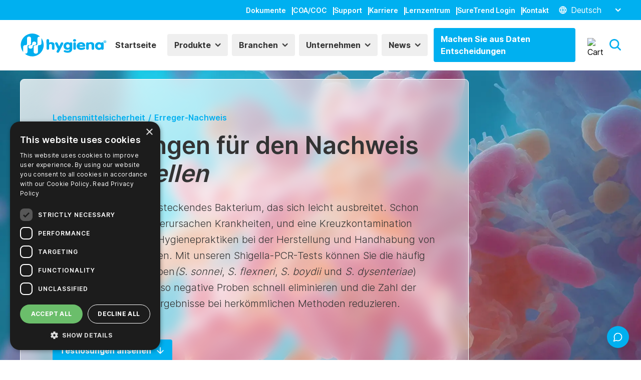

--- FILE ---
content_type: text/html; charset=utf-8
request_url: https://www.hygiena.com/de/lebensmittelsicherheit/pathogen-nachweis/shigella
body_size: 47741
content:
<!DOCTYPE html><html lang="de"><head><meta charSet="utf-8" data-next-head=""/><title data-next-head="">Testlösungen für den Nachweis von Shigellen | Hygiena</title><link rel="apple-touch-icon" sizes="180x180" href="/favicon-192.png" data-next-head=""/><meta name="viewport" content="width=device-width, initial-scale=1.0" data-next-head=""/><link rel="icon" type="image/png" sizes="32x32" href="/favicon-32.png" data-next-head=""/><link rel="icon" type="image/png" sizes="16x16" href="/favicon-192.png" data-next-head=""/><link rel="alternate" hrefLang="en" href="https://www.hygiena.com/food-safety/pathogen-detection/shigella" data-next-head=""/><link rel="alternate" hrefLang="es" href="https://www.hygiena.com/es/seguridad-alimentaria/deteccion-de-patogenos/shigella" data-next-head=""/><link rel="alternate" hrefLang="pt-br" href="https://www.hygiena.com/pt-br/seguranca-alimentar/deteccao-de-patogenos/shigella" data-next-head=""/><link rel="alternate" hrefLang="fr" href="https://www.hygiena.com/fr/securite-alimentaire/detection-des-agents-pathogenes/shigella" data-next-head=""/><link rel="alternate" hrefLang="de" href="https://www.hygiena.com/de/lebensmittelsicherheit/pathogen-nachweis/shigella" data-next-head=""/><link rel="alternate" hrefLang="zh-hans" href="https://www.hygiena.com/zh-hans/shipinanquan/bingyuantijiance/zhiheshijun" data-next-head=""/><link rel="alternate" hrefLang="pl" href="https://www.hygiena.com/pl/bezpieczenstwo-zywnosci/wykrywanie-patogenow/shigella" data-next-head=""/><link rel="alternate" hrefLang="th" href="https://www.hygiena.com/th/khwamplxdphaythangxahar/kartrwchaechuuexorkh/chieklla" data-next-head=""/><link rel="preload" href="/logo.svg" as="image" data-next-head=""/><meta name="title" content="Testlösungen für den Nachweis von Shigellen" data-next-head=""/><meta name="description" content="Shigella ist ein hochansteckendes Bakterium, das sich leicht ausbreitet. Schon sehr geringe Mengen verursachen Krankheiten, und eine Kreuzkontamination kann durch" data-next-head=""/><link rel="canonical" href="https://cms.hygiena.com/de/lebensmittelsicherheit/pathogen-nachweis/shigella" data-next-head=""/><meta property="og:site_name" content="Hygiena" data-next-head=""/><meta property="og:type" content="article" data-next-head=""/><meta property="og:url" content="https://www.hygiena.com/de/lebensmittelsicherheit/pathogen-nachweis/shigella" data-next-head=""/><meta property="og:title" content="Testlösungen für den Nachweis von Shigellen" data-next-head=""/><meta property="og:description" content="Shigella ist ein hochansteckendes Bakterium, das sich leicht ausbreitet. Schon sehr geringe Mengen verursachen Krankheiten, und eine Kreuzkontamination kann" data-next-head=""/><meta property="og:image" content="https://www.hygiena.com/api/og?image=https%3A%2F%2Fcdn.bfldr.com%2FVZSMQ4LE%2Fat%2Fk8w9kstsw5s92hqbszghkr8k%2FMibi_Art_-_Shigella_01.jpg%3Fdrupal-image-style%3Dfacebook%26width%3D945%26height%3D630%26itok%3Df1TSKZjr&amp;title=Testl%C3%B6sungen+f%C3%BCr+den+Nachweis+von+Shigellen&amp;title=Shigella&amp;body=Shigella+ist+ein+hochansteckendes+Bakterium%2C+das+sich+leicht+ausbreitet.+Schon+sehr+geringe+Mengen+verursachen+Krankheiten%2C+und+eine+Kreuzkontamination+kann+durch+schlechte+Hygienepraktiken+bei+der+Herstellung+und+Handhabung+von+Lebensmitteln+entstehen.+Mit+unseren+Shigella-PCR-Tests+k%C3%B6nnen+Sie+die+h%C3%A4ufig+vorkommenden+Serotypen%28S.+sonnei%2C+S.+flexneri%2C+S.+boydii+und+S.+dysenteriae%29+leicht+nachweisen+und+so+negative+Proben+schnell+eliminieren+und+die+Zahl+der+vermuteten+positiven+Ergebnisse+bei+herk%C3%B6mmlichen+Methoden+reduzieren.&amp;url=https%3A%2F%2Fwww.hygiena.com%2Flebensmittelsicherheit%2Fpathogen-nachweis%2Fshigella" data-next-head=""/><meta property="og:image:width" content="945" data-next-head=""/><meta property="og:image:height" content="630" data-next-head=""/><meta property="og:updated_time" content="Fr., 10.01.2025 - 16:20" data-next-head=""/><meta name="twitter:card" content="summary_large_image" data-next-head=""/><meta name="twitter:description" content="Shigella ist ein hochansteckendes Bakterium, das sich leicht ausbreitet. Schon sehr geringe Mengen verursachen Krankheiten, und eine Kreuzkontamination kann durch schlechte Hygienepraktiken bei der Herstellung und Handhabung von Lebensmitteln entstehen. Mit unseren Shigella-PCR-Tests können Sie die häufig vorkommenden Serotypen(S. sonnei, S. flexneri, S. boydii und S. dysenteriae) leicht nachweisen und so negative" data-next-head=""/><meta name="twitter:site" content="@hygienaint" data-next-head=""/><meta name="twitter:title" content="Testlösungen für den Nachweis von Shigellen" data-next-head=""/><meta name="twitter:image" content="https://cdn.bfldr.com/VZSMQ4LE/at/k8w9kstsw5s92hqbszghkr8k/Mibi_Art_-_Shigella_01.jpg?drupal-image-style=twitter_card&amp;width=627&amp;height=418&amp;itok=XsSp95bY" data-next-head=""/><script type="application/ld+json" data-next-head="">{
  "@context": "https://schema.org",
  "@type": "WebPage",
  "@id": "https://www.hygiena.com/de/lebensmittelsicherheit/pathogen-nachweis/shigella",
  "description": "Shigella ist ein hochansteckendes Bakterium, das sich leicht ausbreitet. Schon sehr geringe Mengen verursachen Krankheiten, und eine Kreuzkontamination kann durch schlechte Hygienepraktiken bei der Herstellung und Handhabung von Lebensmitteln entstehen. Mit unseren Shigella-PCR-Tests können Sie die häufig vorkommenden Serotypen(S. sonnei, S. flexneri, S. boydii und S. dysenteriae) leicht nachweisen und so negative Proben schnell eliminieren und die Zahl der vermuteten positiven Ergebnisse bei herkömmlichen Methoden reduzieren.",
  "publisher": {
    "@type": "Organization",
    "@id": "https://www.hygiena.com",
    "name": "Hygiena",
    "url": "https://www.hygiena.com"
  },
  "hasPart": {
    "@type": "WebPageElement",
    "name": "Shigella",
    "url": "https://cms.hygiena.com/de/lebensmittelsicherheit/pathogen-nachweis/shigella"
  },
  "inLanguage": "English, Spanish, German, French, Portuguese, Chinese"
}</script><link rel="preload" href="/logo.svg" as="image" data-next-head=""/><link rel="preload" as="image" imageSrcSet="/_next/image?url=https%3A%2F%2Fcdn.bfldr.com%2FVZSMQ4LE%2Fat%2Fk8w9kstsw5s92hqbszghkr8k%2FMibi_Art_-_Shigella_01.jpg%3Fdrupal-image-style%3Dhero_image%26width%3D2400%26height%3D1600%26rnd%3D28c935%26itok%3DrJfwowi9&amp;w=640&amp;q=75 640w, /_next/image?url=https%3A%2F%2Fcdn.bfldr.com%2FVZSMQ4LE%2Fat%2Fk8w9kstsw5s92hqbszghkr8k%2FMibi_Art_-_Shigella_01.jpg%3Fdrupal-image-style%3Dhero_image%26width%3D2400%26height%3D1600%26rnd%3D28c935%26itok%3DrJfwowi9&amp;w=750&amp;q=75 750w, /_next/image?url=https%3A%2F%2Fcdn.bfldr.com%2FVZSMQ4LE%2Fat%2Fk8w9kstsw5s92hqbszghkr8k%2FMibi_Art_-_Shigella_01.jpg%3Fdrupal-image-style%3Dhero_image%26width%3D2400%26height%3D1600%26rnd%3D28c935%26itok%3DrJfwowi9&amp;w=828&amp;q=75 828w, /_next/image?url=https%3A%2F%2Fcdn.bfldr.com%2FVZSMQ4LE%2Fat%2Fk8w9kstsw5s92hqbszghkr8k%2FMibi_Art_-_Shigella_01.jpg%3Fdrupal-image-style%3Dhero_image%26width%3D2400%26height%3D1600%26rnd%3D28c935%26itok%3DrJfwowi9&amp;w=1080&amp;q=75 1080w, /_next/image?url=https%3A%2F%2Fcdn.bfldr.com%2FVZSMQ4LE%2Fat%2Fk8w9kstsw5s92hqbszghkr8k%2FMibi_Art_-_Shigella_01.jpg%3Fdrupal-image-style%3Dhero_image%26width%3D2400%26height%3D1600%26rnd%3D28c935%26itok%3DrJfwowi9&amp;w=1200&amp;q=75 1200w, /_next/image?url=https%3A%2F%2Fcdn.bfldr.com%2FVZSMQ4LE%2Fat%2Fk8w9kstsw5s92hqbszghkr8k%2FMibi_Art_-_Shigella_01.jpg%3Fdrupal-image-style%3Dhero_image%26width%3D2400%26height%3D1600%26rnd%3D28c935%26itok%3DrJfwowi9&amp;w=1920&amp;q=75 1920w, /_next/image?url=https%3A%2F%2Fcdn.bfldr.com%2FVZSMQ4LE%2Fat%2Fk8w9kstsw5s92hqbszghkr8k%2FMibi_Art_-_Shigella_01.jpg%3Fdrupal-image-style%3Dhero_image%26width%3D2400%26height%3D1600%26rnd%3D28c935%26itok%3DrJfwowi9&amp;w=2048&amp;q=75 2048w, /_next/image?url=https%3A%2F%2Fcdn.bfldr.com%2FVZSMQ4LE%2Fat%2Fk8w9kstsw5s92hqbszghkr8k%2FMibi_Art_-_Shigella_01.jpg%3Fdrupal-image-style%3Dhero_image%26width%3D2400%26height%3D1600%26rnd%3D28c935%26itok%3DrJfwowi9&amp;w=3840&amp;q=75 3840w" imageSizes="100vw" data-next-head=""/><link rel="preload" href="/fonts/Inter/UcC73FwrK3iLTeHuS_fvQtMwCp50KnMa1ZL7W0Q5nw.woff2" as="font" type="font/woff2" crossorigin="anonymous"/><link rel="dns-prefetch" href="//www.google.com" crossorigin="anonymous"/><link rel="dns-prefetch" href="//www.gstatic.com" crossorigin="anonymous"/><link rel="dns-prefetch" href="//www.googletagmanager.com" crossorigin="anonymous"/><link rel="dns-prefetch" href="//script.hotjar.com" crossorigin="anonymous"/><link rel="dns-prefetch" href="//campaigns.hygiena.com" crossorigin="anonymous"/><link rel="dns-prefetch" href="//static.hotjar.com" crossorigin="anonymous"/><link rel="preconnect" href="https://cdn.cookie-script.com"/><link rel="preconnect" href="https://www.googletagmanager.com"/><noscript><iframe src="https://www.googletagmanager.com/ns.html?id=GTM-M7FWBN7" height="0" width="0" style="display:none;visibility:hidden"></iframe></noscript><link href="https://cdnjs.cloudflare.com/ajax/libs/slick-carousel/1.6.0/slick.min.css" as="style"/><link href="https://cdnjs.cloudflare.com/ajax/libs/slick-carousel/1.6.0/slick-theme.min.css" as="style"/><noscript><link rel="stylesheet" type="text/css" charSet="UTF-8" href="https://cdnjs.cloudflare.com/ajax/libs/slick-carousel/1.6.0/slick.min.css"/><link rel="stylesheet" type="text/css" href="https://cdnjs.cloudflare.com/ajax/libs/slick-carousel/1.6.0/slick-theme.min.css"/></noscript><link rel="preload" href="/_next/static/css/5d5dffd9393e3910.css" as="style"/><link rel="stylesheet" href="/_next/static/css/5d5dffd9393e3910.css" data-n-g=""/><noscript data-n-css=""></noscript><script defer="" nomodule="" src="/_next/static/chunks/polyfills-42372ed130431b0a.js"></script><script defer="" src="/_next/static/chunks/429.31d2bb752e2383ff.js"></script><script defer="" src="/_next/static/chunks/9357.4401327c6983299a.js"></script><script defer="" src="/_next/static/chunks/7178.8ae692284e1e2ec8.js"></script><script defer="" src="/_next/static/chunks/9885.0feb32820b870d80.js"></script><script defer="" src="/_next/static/chunks/7876.58575929e49805fa.js"></script><script defer="" src="/_next/static/chunks/5567.8e2b52b13258cb1a.js"></script><script defer="" src="/_next/static/chunks/2915.e4c2e2300658e255.js"></script><script defer="" src="/_next/static/chunks/6141-3d94dc7c92f842c8.js"></script><script defer="" src="/_next/static/chunks/6919.7677d8ef30a55bb3.js"></script><script defer="" src="/_next/static/chunks/9333.b47ba43ef734bf05.js"></script><script defer="" src="/_next/static/chunks/2492.a40d1edf62c13d84.js"></script><script defer="" src="/_next/static/chunks/5439.99bdf35e60a13ef4.js"></script><script defer="" src="/_next/static/chunks/6286.88dad45e1f79cd3f.js"></script><script src="/_next/static/chunks/webpack-0ebd7d88c5cdb8c6.js" defer=""></script><script src="/_next/static/chunks/framework-6c17f08e07d1abc4.js" defer=""></script><script src="/_next/static/chunks/main-f8921f8a99049b06.js" defer=""></script><script src="/_next/static/chunks/pages/_app-6e9f9e198d8a3357.js" defer=""></script><script src="/_next/static/chunks/pages/%5B...slug%5D-56b79208baef7289.js" defer=""></script><script src="/_next/static/5JfmXOX85i23qTtFxM5Ey/_buildManifest.js" defer=""></script><script src="/_next/static/5JfmXOX85i23qTtFxM5Ey/_ssgManifest.js" defer=""></script></head><body><div id="__next"><div class="flex flex-col min-h-screen"><header id="main-header" class="border-b sticky top-0 bg-white z-[9999] px-6 lg:px-0 transition-top duration-300"><div class="bg-primary color-black bottom-0 transition-all duration-300 relative max-h-[40px]"><div class="container mx-auto lg:flex justify-end hidden px-4 xl:px-0"><nav data-cy="nav-menu"><ul class="flex py-2 gap-3"><li class="menu-item"><a class="hover:underline font-semibold text-sm text-white" title="Dokumente" href="/de/document-library">Dokumente<div class="relative inline-block h-4 w-0.5 bg-white top-1 ml-3"></div></a></li><li class="menu-item"><a class="hover:underline font-semibold text-sm text-white" title="COA/COC" href="/de/document-library#coa-search">COA/COC<div class="relative inline-block h-4 w-0.5 bg-white top-1 ml-3"></div></a></li><li class="menu-item"><a class="hover:underline font-semibold text-sm text-white" title="Support" href="/de/support">Support<div class="relative inline-block h-4 w-0.5 bg-white top-1 ml-3"></div></a></li><li class="menu-item"><a class="hover:underline font-semibold text-sm text-white" title="Karriere" href="/de/Karriere">Karriere<div class="relative inline-block h-4 w-0.5 bg-white top-1 ml-3"></div></a></li><li class="menu-item"><a class="hover:underline font-semibold text-sm text-white" title="Lernzentrum" href="/de/lernportal">Lernzentrum<div class="relative inline-block h-4 w-0.5 bg-white top-1 ml-3"></div></a></li><li class="menu-item"><a class="hover:underline font-semibold text-sm text-white" title="SureTrend Login" target="_blank" rel="noopener noreferrer" href="https://suretrend.hygiena.com/login">SureTrend Login<div class="relative inline-block h-4 w-0.5 bg-white top-1 ml-3"></div></a></li><li class="menu-item"><a class="hover:underline font-semibold text-sm text-white" title="Kontakt" href="/de/kontakt">Kontakt</a></li><li class="flex items-center ml-4"><div class="z-10"><div class="md:text-white pl-1 cursor-pointer relative md:flex md:items-center"><div class="w-[25px] h-[25px] md:w-4 md:h-4 inline-block mr-2 pt-[4px] md:pt-0"><img alt="Select a language" loading="lazy" width="18" height="18" decoding="async" data-nimg="1" style="color:transparent" srcSet="/_next/image?url=https%3A%2F%2Fcms.hygiena.com%2Fsites%2Fdefault%2Ffiles%2Ficons%2Fwhite%2Fglobe.png&amp;w=32&amp;q=75 1x, /_next/image?url=https%3A%2F%2Fcms.hygiena.com%2Fsites%2Fdefault%2Ffiles%2Ficons%2Fwhite%2Fglobe.png&amp;w=48&amp;q=75 2x" src="/_next/image?url=https%3A%2F%2Fcms.hygiena.com%2Fsites%2Fdefault%2Ffiles%2Ficons%2Fwhite%2Fglobe.png&amp;w=48&amp;q=75"/></div><span class="pr-4 md:min-w-[80px] inline-block max-md:font-bold max-md:text-lg" tabindex="0"><span class="animate-fade-in">Deutsch</span></span><img alt="Select a language" loading="lazy" width="12" height="12" decoding="async" data-nimg="1" class="inline-block align-middle ml-2 mb-1 md:mb-0" style="color:transparent" srcSet="/_next/image?url=https%3A%2F%2Fcms.hygiena.com%2Fsites%2Fdefault%2Ffiles%2Ficons%2Fwhite%2Fchevron-down.png&amp;w=16&amp;q=75 1x, /_next/image?url=https%3A%2F%2Fcms.hygiena.com%2Fsites%2Fdefault%2Ffiles%2Ficons%2Fwhite%2Fchevron-down.png&amp;w=32&amp;q=75 2x" src="/_next/image?url=https%3A%2F%2Fcms.hygiena.com%2Fsites%2Fdefault%2Ffiles%2Ficons%2Fwhite%2Fchevron-down.png&amp;w=32&amp;q=75"/><div class="bg-white fixed md:absolute max-md:h-full max-md:left-0 max-md:w-full max-md:animate-fade-in md:top-full hidden"><ul><li class="text-black md:text-primary text-center font-bold max-md:border-none md:border-primary border-2 cursor-pointer border-b-0 first:border-t-0 last:border-b-2 rounded-[2px] leading-tight text-2xl md:text-sm bg-white hover:bg-primary hover:text-white transition-all duration-150" tabindex="0" aria-label="English" value="en"><a href="/food-safety/pathogen-detection/shigella" title="English" class="h-full w-full block py-6 mt-6 md:mt-0 md:py-2 px-8 cursor-pointer">English</a></li><li class="text-black md:text-primary text-center font-bold max-md:border-none md:border-primary border-2 cursor-pointer border-b-0 first:border-t-0 last:border-b-2 rounded-[2px] leading-tight text-2xl md:text-sm bg-white hover:bg-primary hover:text-white transition-all duration-150" tabindex="0" aria-label="Español" value="es"><a href="/es/seguridad-alimentaria/deteccion-de-patogenos/shigella" title="Español" class="h-full w-full block py-6 mt-6 md:mt-0 md:py-2 px-8 cursor-pointer">Español</a></li><li class="text-black md:text-primary text-center font-bold max-md:border-none md:border-primary border-2 cursor-pointer border-b-0 first:border-t-0 last:border-b-2 rounded-[2px] leading-tight text-2xl md:text-sm bg-white hover:bg-primary hover:text-white transition-all duration-150" tabindex="0" aria-label="Deutsch" value="de"><a href="/de/lebensmittelsicherheit/pathogen-nachweis/shigella" title="Deutsch" class="h-full w-full block py-6 mt-6 md:mt-0 md:py-2 px-8 cursor-pointer">Deutsch</a></li><li class="text-black md:text-primary text-center font-bold max-md:border-none md:border-primary border-2 cursor-pointer border-b-0 first:border-t-0 last:border-b-2 rounded-[2px] leading-tight text-2xl md:text-sm bg-white hover:bg-primary hover:text-white transition-all duration-150" tabindex="0" aria-label="Français" value="fr"><a href="/fr/securite-alimentaire/detection-des-agents-pathogenes/shigella" title="Français" class="h-full w-full block py-6 mt-6 md:mt-0 md:py-2 px-8 cursor-pointer">Français</a></li><li class="text-black md:text-primary text-center font-bold max-md:border-none md:border-primary border-2 cursor-pointer border-b-0 first:border-t-0 last:border-b-2 rounded-[2px] leading-tight text-2xl md:text-sm bg-white hover:bg-primary hover:text-white transition-all duration-150" tabindex="0" aria-label="Portuguese" value="pt-br"><a href="/pt-br/seguranca-alimentar/deteccao-de-patogenos/shigella" title="Portuguese" class="h-full w-full block py-6 mt-6 md:mt-0 md:py-2 px-8 cursor-pointer">Portuguese</a></li><li class="text-black md:text-primary text-center font-bold max-md:border-none md:border-primary border-2 cursor-pointer border-b-0 first:border-t-0 last:border-b-2 rounded-[2px] leading-tight text-2xl md:text-sm bg-white hover:bg-primary hover:text-white transition-all duration-150" tabindex="0" aria-label="中文" value="zh-hans"><a href="/zh-hans/shipinanquan/bingyuantijiance/zhiheshijun" title="中文" class="h-full w-full block py-6 mt-6 md:mt-0 md:py-2 px-8 cursor-pointer">中文</a></li></ul></div></div></div></li></ul></nav></div></div><div class="container relative flex items-center lg:justify-between py-4 mx-auto flex-row transition-all duration-75 px-4 xl:px-0" id="main-header--main-menu"><a class="header-logo flex items-center space-x-2 no-underline flex-grow lg:flex-grow-0 mb-0" href="/de"><div class="w-[140px] md:w-44 h-12 flex"><img alt="Logo" width="180" height="48" decoding="async" data-nimg="1" class="duration-200" style="color:transparent" src="/logo.svg"/></div></a><nav data-cy="nav-menu" id="main-navigation" class="max-lg:fixed max-lg:h-full max-lg:w-full max-lg:bg-white max-lg:flex max-lg:justify-center max-lg:items-center max-lg:top-0 max-lg:transition-[left] max-lg:duration-500 text-black lg:flex-grow lg:pr-6 max-lg:z-10 max-lg:left-[100%]"><div class="absolute top-8 left-6 hidden"><div class="z-10"><div class="md:text-white pl-1 cursor-pointer relative md:flex md:items-center"><div class="w-[25px] h-[25px] md:w-4 md:h-4 inline-block mr-2 pt-[4px] md:pt-0"><img alt="Select a language" loading="lazy" width="18" height="18" decoding="async" data-nimg="1" style="color:transparent" srcSet="/_next/image?url=https%3A%2F%2Fcms.hygiena.com%2Fsites%2Fdefault%2Ffiles%2Ficons%2Fwhite%2Fglobe.png&amp;w=32&amp;q=75 1x, /_next/image?url=https%3A%2F%2Fcms.hygiena.com%2Fsites%2Fdefault%2Ffiles%2Ficons%2Fwhite%2Fglobe.png&amp;w=48&amp;q=75 2x" src="/_next/image?url=https%3A%2F%2Fcms.hygiena.com%2Fsites%2Fdefault%2Ffiles%2Ficons%2Fwhite%2Fglobe.png&amp;w=48&amp;q=75"/></div><span class="pr-4 md:min-w-[80px] inline-block max-md:font-bold max-md:text-lg" tabindex="0"><span class="animate-fade-in">Deutsch</span></span><img alt="Select a language" loading="lazy" width="12" height="12" decoding="async" data-nimg="1" class="inline-block align-middle ml-2 mb-1 md:mb-0" style="color:transparent" srcSet="/_next/image?url=https%3A%2F%2Fcms.hygiena.com%2Fsites%2Fdefault%2Ffiles%2Ficons%2Fwhite%2Fchevron-down.png&amp;w=16&amp;q=75 1x, /_next/image?url=https%3A%2F%2Fcms.hygiena.com%2Fsites%2Fdefault%2Ffiles%2Ficons%2Fwhite%2Fchevron-down.png&amp;w=32&amp;q=75 2x" src="/_next/image?url=https%3A%2F%2Fcms.hygiena.com%2Fsites%2Fdefault%2Ffiles%2Ficons%2Fwhite%2Fchevron-down.png&amp;w=32&amp;q=75"/><div class="bg-white fixed md:absolute max-md:h-full max-md:left-0 max-md:w-full max-md:animate-fade-in md:top-full hidden"><ul><li class="text-black md:text-primary text-center font-bold max-md:border-none md:border-primary border-2 cursor-pointer border-b-0 first:border-t-0 last:border-b-2 rounded-[2px] leading-tight text-2xl md:text-sm bg-white hover:bg-primary hover:text-white transition-all duration-150" tabindex="0" aria-label="English" value="en"><a href="/food-safety/pathogen-detection/shigella" title="English" class="h-full w-full block py-6 mt-6 md:mt-0 md:py-2 px-8 cursor-pointer">English</a></li><li class="text-black md:text-primary text-center font-bold max-md:border-none md:border-primary border-2 cursor-pointer border-b-0 first:border-t-0 last:border-b-2 rounded-[2px] leading-tight text-2xl md:text-sm bg-white hover:bg-primary hover:text-white transition-all duration-150" tabindex="0" aria-label="Español" value="es"><a href="/es/seguridad-alimentaria/deteccion-de-patogenos/shigella" title="Español" class="h-full w-full block py-6 mt-6 md:mt-0 md:py-2 px-8 cursor-pointer">Español</a></li><li class="text-black md:text-primary text-center font-bold max-md:border-none md:border-primary border-2 cursor-pointer border-b-0 first:border-t-0 last:border-b-2 rounded-[2px] leading-tight text-2xl md:text-sm bg-white hover:bg-primary hover:text-white transition-all duration-150" tabindex="0" aria-label="Deutsch" value="de"><a href="/de/lebensmittelsicherheit/pathogen-nachweis/shigella" title="Deutsch" class="h-full w-full block py-6 mt-6 md:mt-0 md:py-2 px-8 cursor-pointer">Deutsch</a></li><li class="text-black md:text-primary text-center font-bold max-md:border-none md:border-primary border-2 cursor-pointer border-b-0 first:border-t-0 last:border-b-2 rounded-[2px] leading-tight text-2xl md:text-sm bg-white hover:bg-primary hover:text-white transition-all duration-150" tabindex="0" aria-label="Français" value="fr"><a href="/fr/securite-alimentaire/detection-des-agents-pathogenes/shigella" title="Français" class="h-full w-full block py-6 mt-6 md:mt-0 md:py-2 px-8 cursor-pointer">Français</a></li><li class="text-black md:text-primary text-center font-bold max-md:border-none md:border-primary border-2 cursor-pointer border-b-0 first:border-t-0 last:border-b-2 rounded-[2px] leading-tight text-2xl md:text-sm bg-white hover:bg-primary hover:text-white transition-all duration-150" tabindex="0" aria-label="Portuguese" value="pt-br"><a href="/pt-br/seguranca-alimentar/deteccao-de-patogenos/shigella" title="Portuguese" class="h-full w-full block py-6 mt-6 md:mt-0 md:py-2 px-8 cursor-pointer">Portuguese</a></li><li class="text-black md:text-primary text-center font-bold max-md:border-none md:border-primary border-2 cursor-pointer border-b-0 first:border-t-0 last:border-b-2 rounded-[2px] leading-tight text-2xl md:text-sm bg-white hover:bg-primary hover:text-white transition-all duration-150" tabindex="0" aria-label="中文" value="zh-hans"><a href="/zh-hans/shipinanquan/bingyuantijiance/zhiheshijun" title="中文" class="h-full w-full block py-6 mt-6 md:mt-0 md:py-2 px-8 cursor-pointer">中文</a></li></ul></div></div></div></div><div class="absolute lg:hidden top-8 right-6 text-2xl cursor-pointer"><div class="h-1 w-8 bg-primary rounded-md rotate-45 absolute right-0 cursor-pointer"></div><div class="h-1 w-8 bg-primary rounded-md -rotate-45 absolute right-0 cursor-pointer"></div></div><ul class="flex flex-col items-center space-x-4 text-center text-3xl max-lg:w-full max-lg:justify-center max-lg:h-full max-lg:gap-4 md:space-x-2 lg:flex-row lg:justify-center lg:text-left lg:text-base"><li class="menu-item font-semibold uppercase lg:normal-case lg:!ml-auto"><div class="button inline-block cursor-pointer"><a class="py-2 px-3 border-2 font-bold rounded-sm flex flex-row items-center justify-center transition-all duration-500 border-2 border-grey-400 text-black transition-all duration-300 uppercase lg:normal-case max-md:!bg-transparent max-md:!outline-none max-md:!border-none border-transparent" href="/de">Startseite</a></div></li><li class="menu-item font-semibold uppercase lg:normal-case has-submenu"><div class="button inline-block cursor-pointer"><button role="button" class="py-2 px-3 border-2 font-bold rounded-sm flex flex-row items-center justify-center transition-all duration-500 border-2 border-grey-400 text-black transition-all duration-300 uppercase lg:normal-case max-md:!bg-transparent max-md:!outline-none max-md:!border-none border-transparent">Produkte<div class="relative ml-2 max-md:hidden" style="width:12px;height:12px"><img alt="chevron-down" loading="lazy" width="12" height="12" decoding="async" data-nimg="1" class="inline rotate-0 transition-all duration-200 absolute left-0 opacity-0 max-md:hidden" style="color:transparent" srcSet="/_next/image?url=https%3A%2F%2Fcms.hygiena.com%2Fsites%2Fdefault%2Ffiles%2Ficons%2Fwhite%2Fchevron-down.png&amp;w=16&amp;q=75 1x, /_next/image?url=https%3A%2F%2Fcms.hygiena.com%2Fsites%2Fdefault%2Ffiles%2Ficons%2Fwhite%2Fchevron-down.png&amp;w=32&amp;q=75 2x" src="/_next/image?url=https%3A%2F%2Fcms.hygiena.com%2Fsites%2Fdefault%2Ffiles%2Ficons%2Fwhite%2Fchevron-down.png&amp;w=32&amp;q=75"/><img alt="chevron-down" loading="lazy" width="12" height="12" decoding="async" data-nimg="1" class="inline rotate-0 transition-all duration-200 absolute left-0 max-md:hidden" style="color:transparent" srcSet="/_next/image?url=https%3A%2F%2Fcms.hygiena.com%2Fsites%2Fdefault%2Ffiles%2Ficons%2Fblack%2Fchevron-down.png&amp;w=16&amp;q=75 1x, /_next/image?url=https%3A%2F%2Fcms.hygiena.com%2Fsites%2Fdefault%2Ffiles%2Ficons%2Fblack%2Fchevron-down.png&amp;w=32&amp;q=75 2x" src="/_next/image?url=https%3A%2F%2Fcms.hygiena.com%2Fsites%2Fdefault%2Ffiles%2Ficons%2Fblack%2Fchevron-down.png&amp;w=32&amp;q=75"/></div></button></div><div role="presentation" class="container absolute w-full right-0 left-0 mx-auto max-lg:bg-white px-8 z-10 transition-all ease-out max-lg:duration-500 lg:duration-50 flex gap-4 flex-col drop-shadow bg-hygienaLight/80 backdrop-blur-sm max-lg:max-h-[none] max-lg:top-0 h-full max-lg:left-[100%] lg:opacity-0 overflow-hidden !lg:duration-[0s] lg:max-h-0 lg:min-h-0 hidden lg:min-h-[760px]"><div role="presentation" class="absolute lg:hidden top-8 right-6 text-2xl cursor-pointer"><div class="h-1 w-8 bg-primary rounded-md rotate-45 absolute right-0 cursor-pointer" role="presentation"></div><div class="h-1 w-8 bg-primary rounded-md -rotate-45 absolute right-0 cursor-pointer" role="presentation"></div></div><div class="w-full flex-row flex gap-6 lg:min-h-[620px] h-full" role="presentation"><ul class="flex flex-col pr-6 gap-1.5 pt-28 justify-center max-lg:w-full lg:w-[275px] lg:flex-shrink-0 lg:border-r lg:border-r-white lg:pt-0"><li class="pt-1 pb-2"><a tabindex="0" id="submenu-item--menu_link_content:5767b084-dd9f-4fe3-a07c-1e995c04a1c0" role="link" title="Lösungen testen" class="top-nav-link hover:text-primary text-primary drop-shadow-none text-shadow-none pointer-events-none" href="/de">Lösungen testen</a><ul class="pl-0 mt-2" aria-labelledby="submenu-item--menu_link_content:5767b084-dd9f-4fe3-a07c-1e995c04a1c0"><li class="p-0 text-lg lg:text-sm"><a id="menu-item--menu_link_content:4ceb7245-5338-4745-af21-2026f1e2b32d" tabindex="0" role="link" title="Allergen-Nachweis" class="top-nav-link py-2 px-4 w-full block transition-all ease-in duration-100 submenu-link" href="/de/lebensmittelsicherheit/allergen-nachweis">Allergen-Nachweis</a></li><li class="p-0 text-lg lg:text-sm"><a id="menu-item--menu_link_content:f149bbbc-bb55-4f41-895f-d4d802ec7f24" tabindex="0" role="link" title="Identifizierung von Tieren" class="top-nav-link py-2 px-4 w-full block transition-all ease-in duration-100 submenu-link" href="/de/lebensmittelsicherheit/identifizierung-von-tierarten">Identifizierung von Tieren</a></li><li class="p-0 text-lg lg:text-sm"><a id="menu-item--menu_link_content:fcff1174-4f98-46eb-a175-6936430f9adc" tabindex="0" role="link" title="ATP Reinigung Verifizierung" class="top-nav-link py-2 px-4 w-full block transition-all ease-in duration-100 submenu-link" href="/de/hygieneueberwachung/atp-reinigung-verifizierung">ATP Reinigung Verifizierung</a></li><li class="p-0 text-lg lg:text-sm"><a id="menu-item--menu_link_content:5b5ad010-e7ba-4b51-b3cc-35d3b3bcb698" tabindex="0" role="link" title="Enzym- und Effizienztests" class="top-nav-link py-2 px-4 w-full block transition-all ease-in duration-100 submenu-link" href="/de/lebensmittelsicherheit/enzym-und-effizienztests">Enzym- und Effizienztests</a></li><li class="p-0 text-lg lg:text-sm"><a id="menu-item--menu_link_content:ec6129fd-b99a-47d7-86b6-93f2844045a3" tabindex="0" role="link" title="GVO-Nachweis" class="top-nav-link py-2 px-4 w-full block transition-all ease-in duration-100 submenu-link" href="/de/lebensmittelsicherheit/gvo-nachweis">GVO-Nachweis</a></li><li class="p-0 text-lg lg:text-sm"><a id="menu-item--menu_link_content:db20034e-1994-4f9f-bb64-3b00795ce6d1" tabindex="0" role="link" title="Mikrobielle Kontamination" class="top-nav-link py-2 px-4 w-full block transition-all ease-in duration-100 submenu-link" href="/de/lebensmittelsicherheit/mikrobielle-kontamination">Mikrobielle Kontamination</a></li><li class="p-0 text-lg lg:text-sm"><a id="menu-item--menu_link_content:224ca323-2d9f-4900-b3e1-684cf0290145" tabindex="0" role="link" title="Mykotoxin-Nachweis" class="top-nav-link py-2 px-4 w-full block transition-all ease-in duration-100 submenu-link" href="/de/lebensmittelsicherheit/mykotoxin-nachweis">Mykotoxin-Nachweis</a></li><li class="p-0 text-lg lg:text-sm"><a id="menu-item--menu_link_content:c5acc992-ea89-4c3c-ab61-89d1b5848c88" tabindex="0" role="link" title="Erreger-Nachweis" class="top-nav-link py-2 px-4 w-full block transition-all ease-in duration-100 submenu-link" href="/de/lebensmittelsicherheit/erkennung-von-krankheitserregern">Erreger-Nachweis</a></li><li class="p-0 text-lg lg:text-sm"><a id="menu-item--menu_link_content:02e1a264-a13a-4cd2-b1a5-d15348ac59a6" tabindex="0" role="link" title="Protein-Rückstand" class="top-nav-link py-2 px-4 w-full block transition-all ease-in duration-100 submenu-link last" href="/de/hygieneueberwachung/proteinrueckstand">Protein-Rückstand</a></li></ul></li><li class="pt-1 pb-2"><a tabindex="0" id="submenu-item--menu_link_content:2f7d0e9d-592f-475f-b542-ab5f9b7fa61c" role="link" title="Software &amp; Ausrüstung" class="top-nav-link hover:text-primary text-primary drop-shadow-none text-shadow-none pointer-events-none" href="/de">Software &amp; Ausrüstung</a><ul class="pl-0 mt-2" aria-labelledby="submenu-item--menu_link_content:2f7d0e9d-592f-475f-b542-ab5f9b7fa61c"><li class="p-0 text-lg lg:text-sm"><a id="menu-item--menu_link_content:289ed1fe-cfd5-4c5a-a856-c959525defd2" tabindex="0" role="link" title="Software" class="top-nav-link py-2 px-4 w-full block transition-all ease-in duration-100 submenu-link" href="/de/analytik/suretrend-analytics">Software</a></li><li class="p-0 text-lg lg:text-sm"><a id="menu-item--menu_link_content:2d18f597-b4d5-4de7-ac2a-eb608d300a8f" tabindex="0" role="link" title="Instrumente &amp; Automation" class="top-nav-link py-2 px-4 w-full block transition-all ease-in duration-100 submenu-link last" href="/de/instrumente-und-automatisierung">Instrumente &amp; Automation</a></li></ul></li><li class="pt-1 pb-2"><a tabindex="0" id="submenu-item--menu_link_content:44698f17-2ec5-4d49-a5fb-ac71f47d7fa0" role="link" title="Probennahme &amp; Vorbereitung" class="top-nav-link hover:text-primary text-primary drop-shadow-none text-shadow-none pointer-events-none" href="/de">Probennahme &amp; Vorbereitung</a><ul class="pl-0 mt-2" aria-labelledby="submenu-item--menu_link_content:44698f17-2ec5-4d49-a5fb-ac71f47d7fa0"><li class="p-0 text-lg lg:text-sm"><a id="menu-item--menu_link_content:1c994ac8-c9a9-4b1d-8606-b3488f5978b2" tabindex="0" role="link" title="Probennahme" class="top-nav-link py-2 px-4 w-full block transition-all ease-in duration-100 submenu-link" href="/de/hygieneueberwachung/probensammlung">Probennahme</a></li><li class="p-0 text-lg lg:text-sm"><a id="menu-item--menu_link_content:b1eacfce-bd30-4ee3-9226-f99905e77704" tabindex="0" role="link" title="DNA / RNA-Extraktionskits" class="top-nav-link py-2 px-4 w-full block transition-all ease-in duration-100 submenu-link" href="/de/dna-rna-extraktionskits">DNA / RNA-Extraktionskits</a></li><li class="p-0 text-lg lg:text-sm"><a id="menu-item--menu_link_content:0a6ea68e-cdf1-4e1d-a201-8872ddafd623" tabindex="0" role="link" title="Anreicherungsmedien" class="top-nav-link py-2 px-4 w-full block transition-all ease-in duration-100 submenu-link" href="/de/anreicherungsmedien">Anreicherungsmedien</a></li><li class="p-0 text-lg lg:text-sm"><a id="menu-item--menu_link_content:d63ea006-8c31-416b-8e0d-f61200dc58cd" tabindex="0" role="link" title="Reagenzien" class="top-nav-link py-2 px-4 w-full block transition-all ease-in duration-100 submenu-link last" href="/de/zusaetzliche-reagenzien">Reagenzien</a></li></ul></li></ul><div role="presentation" class="flex-grow max-lg:hidden lg:overflow-auto hidden"><ul id="media-menu--menu_link_content:4ceb7245-5338-4745-af21-2026f1e2b32d" class="grid gap-1 text-sm grid-cols-4"><li class="flex w-full relative overflow-hidden scale-image-hover min-h-[100px] min-h-[112px]"><a role="link" class="top-nav-link hover:text-white focus:text-white w-full z-10 relative flex items-end submenu-item first" href="/de/lebensmittelsicherheit/allergen-nachweis/mandel"><div class="relative py-2 px-1 tracking-tight bottom-0 w-full bg-hygienaLight/60 backdrop-blur-md submenu-image-card" role="presentation"><span class="menu-italic main-nav-item">Mandel</span></div></a></li><li class="flex w-full relative overflow-hidden scale-image-hover min-h-[100px] min-h-[112px]"><a role="link" class="top-nav-link hover:text-white focus:text-white w-full z-10 relative flex items-end submenu-item" href="/de/lebensmittelsicherheit/allergen-nachweis/beta-lactoglobulin"><div class="relative py-2 px-1 tracking-tight bottom-0 w-full bg-hygienaLight/60 backdrop-blur-md submenu-image-card" role="presentation"><span class="menu-italic main-nav-item">Beta-Lactoglobulin</span></div></a></li><li class="flex w-full relative overflow-hidden scale-image-hover min-h-[100px] min-h-[112px]"><a role="link" class="top-nav-link hover:text-white focus:text-white w-full z-10 relative flex items-end submenu-item" href="/de/lebensmittelsicherheit/allergen-nachweis/kasein"><div class="relative py-2 px-1 tracking-tight bottom-0 w-full bg-hygienaLight/60 backdrop-blur-md submenu-image-card" role="presentation"><span class="menu-italic main-nav-item">Kasein</span></div></a></li><li class="flex w-full relative overflow-hidden scale-image-hover min-h-[100px] min-h-[112px]"><a role="link" class="top-nav-link hover:text-white focus:text-white w-full z-10 relative flex items-end submenu-item" href="/de/lebensmittelsicherheit/allergen-nachweis/cashew"><div class="relative py-2 px-1 tracking-tight bottom-0 w-full bg-hygienaLight/60 backdrop-blur-md submenu-image-card" role="presentation"><span class="menu-italic main-nav-item">Cashew</span></div></a></li><li class="flex w-full relative overflow-hidden scale-image-hover min-h-[100px] min-h-[112px]"><a role="link" class="top-nav-link hover:text-white focus:text-white w-full z-10 relative flex items-end submenu-item" href="/de/lebensmittelsicherheit/allergen-nachweis/sellerie"><div class="relative py-2 px-1 tracking-tight bottom-0 w-full bg-hygienaLight/60 backdrop-blur-md submenu-image-card" role="presentation"><span class="menu-italic main-nav-item">Sellerie</span></div></a></li><li class="flex w-full relative overflow-hidden scale-image-hover min-h-[100px] min-h-[112px]"><a role="link" class="top-nav-link hover:text-white focus:text-white w-full z-10 relative flex items-end submenu-item" href="/de/lebensmittelsicherheit/allergen-nachweis/kokosnuss"><div class="relative py-2 px-1 tracking-tight bottom-0 w-full bg-hygienaLight/60 backdrop-blur-md submenu-image-card" role="presentation"><span class="menu-italic main-nav-item">Kokosnuss</span></div></a></li><li class="flex w-full relative overflow-hidden scale-image-hover min-h-[100px] min-h-[112px]"><a role="link" class="top-nav-link hover:text-white focus:text-white w-full z-10 relative flex items-end submenu-item" href="/de/lebensmittelsicherheit/allergen-nachweis/krustentiere"><div class="relative py-2 px-1 tracking-tight bottom-0 w-full bg-hygienaLight/60 backdrop-blur-md submenu-image-card" role="presentation"><span class="menu-italic main-nav-item">Krustentiere</span></div></a></li><li class="flex w-full relative overflow-hidden scale-image-hover min-h-[100px] min-h-[112px]"><a role="link" class="top-nav-link hover:text-white focus:text-white w-full z-10 relative flex items-end submenu-item" href="/de/lebensmittelsicherheit/allergen-nachweis/ei"><div class="relative py-2 px-1 tracking-tight bottom-0 w-full bg-hygienaLight/60 backdrop-blur-md submenu-image-card" role="presentation"><span class="menu-italic main-nav-item">Ei</span></div></a></li><li class="flex w-full relative overflow-hidden scale-image-hover min-h-[100px] min-h-[112px]"><a role="link" class="top-nav-link hover:text-white focus:text-white w-full z-10 relative flex items-end submenu-item" href="/de/lebensmittelsicherheit/allergen-nachweis/fisch"><div class="relative py-2 px-1 tracking-tight bottom-0 w-full bg-hygienaLight/60 backdrop-blur-md submenu-image-card" role="presentation"><span class="menu-italic main-nav-item">Fisch</span></div></a></li><li class="flex w-full relative overflow-hidden scale-image-hover min-h-[100px] min-h-[112px]"><a role="link" class="top-nav-link hover:text-white focus:text-white w-full z-10 relative flex items-end submenu-item" href="/de/lebensmittelsicherheit/allergennachweis/eiweiss-allgemein"><div class="relative py-2 px-1 tracking-tight bottom-0 w-full bg-hygienaLight/60 backdrop-blur-md submenu-image-card" role="presentation"><span class="menu-italic main-nav-item">Eiweiß Allgemein</span></div></a></li><li class="flex w-full relative overflow-hidden scale-image-hover min-h-[100px] min-h-[112px]"><a role="link" class="top-nav-link hover:text-white focus:text-white w-full z-10 relative flex items-end submenu-item" href="/de/lebensmittelsicherheit/allergen-nachweis/gluten"><div class="relative py-2 px-1 tracking-tight bottom-0 w-full bg-hygienaLight/60 backdrop-blur-md submenu-image-card" role="presentation"><span class="menu-italic main-nav-item">Gluten</span></div></a></li><li class="flex w-full relative overflow-hidden scale-image-hover min-h-[100px] min-h-[112px]"><a role="link" class="top-nav-link hover:text-white focus:text-white w-full z-10 relative flex items-end submenu-item" href="/de/lebensmittelsicherheit/allergen-nachweis/haselnuss"><div class="relative py-2 px-1 tracking-tight bottom-0 w-full bg-hygienaLight/60 backdrop-blur-md submenu-image-card" role="presentation"><span class="menu-italic main-nav-item">Haselnuss</span></div></a></li><li class="flex w-full relative overflow-hidden scale-image-hover min-h-[100px] min-h-[112px]"><a role="link" class="top-nav-link hover:text-white focus:text-white w-full z-10 relative flex items-end submenu-item" href="/de/lebensmittelsicherheit/allergen-nachweis/histamin"><div class="relative py-2 px-1 tracking-tight bottom-0 w-full bg-hygienaLight/60 backdrop-blur-md submenu-image-card" role="presentation"><span class="menu-italic main-nav-item">Histamin</span></div></a></li><li class="flex w-full relative overflow-hidden scale-image-hover min-h-[100px] min-h-[112px]"><a role="link" class="top-nav-link hover:text-white focus:text-white w-full z-10 relative flex items-end submenu-item" href="/de/lebensmittelsicherheit/allergen-nachweis/lupine"><div class="relative py-2 px-1 tracking-tight bottom-0 w-full bg-hygienaLight/60 backdrop-blur-md submenu-image-card" role="presentation"><span class="menu-italic main-nav-item">Lupine</span></div></a></li><li class="flex w-full relative overflow-hidden scale-image-hover min-h-[100px] min-h-[112px]"><a role="link" class="top-nav-link hover:text-white focus:text-white w-full z-10 relative flex items-end submenu-item" href="/de/lebensmittelsicherheit/allergen-nachweis/lysozym"><div class="relative py-2 px-1 tracking-tight bottom-0 w-full bg-hygienaLight/60 backdrop-blur-md submenu-image-card" role="presentation"><span class="menu-italic main-nav-item">Lysozym</span></div></a></li><li class="flex w-full relative overflow-hidden scale-image-hover min-h-[100px] min-h-[112px]"><a role="link" class="top-nav-link hover:text-white focus:text-white w-full z-10 relative flex items-end submenu-item" href="/de/lebensmittelsicherheit/allergen-nachweis/macadamia"><div class="relative py-2 px-1 tracking-tight bottom-0 w-full bg-hygienaLight/60 backdrop-blur-md submenu-image-card" role="presentation"><span class="menu-italic main-nav-item">Macadamia</span></div></a></li><li class="flex w-full relative overflow-hidden scale-image-hover min-h-[100px] min-h-[112px]"><a role="link" class="top-nav-link hover:text-white focus:text-white w-full z-10 relative flex items-end submenu-item" href="/de/lebensmittelsicherheit/allergen-nachweis/milch"><div class="relative py-2 px-1 tracking-tight bottom-0 w-full bg-hygienaLight/60 backdrop-blur-md submenu-image-card" role="presentation"><span class="menu-italic main-nav-item">Milch</span></div></a></li><li class="flex w-full relative overflow-hidden scale-image-hover min-h-[100px] min-h-[112px]"><a role="link" class="top-nav-link hover:text-white focus:text-white w-full z-10 relative flex items-end submenu-item" href="/de/lebensmittelsicherheit/allergen-nachweis/senfsaat"><div class="relative py-2 px-1 tracking-tight bottom-0 w-full bg-hygienaLight/60 backdrop-blur-md submenu-image-card" role="presentation"><span class="menu-italic main-nav-item">Senfsaat</span></div></a></li><li class="flex w-full relative overflow-hidden scale-image-hover min-h-[100px] min-h-[112px]"><a role="link" class="top-nav-link hover:text-white focus:text-white w-full z-10 relative flex items-end submenu-item" href="/de/lebensmittelsicherheit/allergen-nachweis/ovalbumin"><div class="relative py-2 px-1 tracking-tight bottom-0 w-full bg-hygienaLight/60 backdrop-blur-md submenu-image-card" role="presentation"><span class="menu-italic main-nav-item">Ovalbumin</span></div></a></li><li class="flex w-full relative overflow-hidden scale-image-hover min-h-[100px] min-h-[112px]"><a role="link" class="top-nav-link hover:text-white focus:text-white w-full z-10 relative flex items-end submenu-item" href="/de/lebensmittelsicherheit/allergen-nachweis/erdnuss"><div class="relative py-2 px-1 tracking-tight bottom-0 w-full bg-hygienaLight/60 backdrop-blur-md submenu-image-card" role="presentation"><span class="menu-italic main-nav-item">Erdnuss</span></div></a></li><li class="flex w-full relative overflow-hidden scale-image-hover min-h-[100px] min-h-[112px]"><a role="link" class="top-nav-link hover:text-white focus:text-white w-full z-10 relative flex items-end submenu-item" href="/de/lebensmittelsicherheit/allergen-nachweis/pistazie"><div class="relative py-2 px-1 tracking-tight bottom-0 w-full bg-hygienaLight/60 backdrop-blur-md submenu-image-card" role="presentation"><span class="menu-italic main-nav-item">Pistazie</span></div></a></li><li class="flex w-full relative overflow-hidden scale-image-hover min-h-[100px] min-h-[112px]"><a role="link" class="top-nav-link hover:text-white focus:text-white w-full z-10 relative flex items-end submenu-item" href="/de/lebensmittelsicherheit/allergen-nachweis/sesam"><div class="relative py-2 px-1 tracking-tight bottom-0 w-full bg-hygienaLight/60 backdrop-blur-md submenu-image-card" role="presentation"><span class="menu-italic main-nav-item">Sesam</span></div></a></li><li class="flex w-full relative overflow-hidden scale-image-hover min-h-[100px] min-h-[112px]"><a role="link" class="top-nav-link hover:text-white focus:text-white w-full z-10 relative flex items-end submenu-item" href="/de/lebensmittelsicherheit/allergene-nachweis/soja"><div class="relative py-2 px-1 tracking-tight bottom-0 w-full bg-hygienaLight/60 backdrop-blur-md submenu-image-card" role="presentation"><span class="menu-italic main-nav-item">Soja</span></div></a></li><li class="flex w-full relative overflow-hidden scale-image-hover min-h-[100px] min-h-[112px]"><a role="link" class="top-nav-link hover:text-white focus:text-white w-full z-10 relative flex items-end submenu-item last" href="/de/lebensmittelsicherheit/allergen-nachweis/walnuss"><div class="relative py-2 px-1 tracking-tight bottom-0 w-full bg-hygienaLight/60 backdrop-blur-md submenu-image-card" role="presentation"><span class="menu-italic main-nav-item">Walnuss</span></div></a></li></ul></div><div role="presentation" class="flex-grow max-lg:hidden lg:overflow-auto hidden"><ul id="media-menu--menu_link_content:f149bbbc-bb55-4f41-895f-d4d802ec7f24" class="grid gap-1 text-sm grid-cols-3"><li class="flex w-full relative overflow-hidden scale-image-hover min-h-[165px]"><a role="link" class="top-nav-link hover:text-white focus:text-white w-full z-10 relative flex items-end submenu-item first" href="/de/lebensmittelsicherheit/identifizierung-von-tierarten/tierarten-screening"><div class="relative py-2 px-1 tracking-tight bottom-0 w-full bg-hygienaLight/60 backdrop-blur-md submenu-image-card" role="presentation"><span class="menu-italic main-nav-item">Tierarten-Screening</span></div></a></li><li class="flex w-full relative overflow-hidden scale-image-hover min-h-[165px]"><a role="link" class="top-nav-link hover:text-white focus:text-white w-full z-10 relative flex items-end submenu-item" href="/de/lebensmittelsicherheit/animal-identification/rinder"><div class="relative py-2 px-1 tracking-tight bottom-0 w-full bg-hygienaLight/60 backdrop-blur-md submenu-image-card" role="presentation"><span class="menu-italic main-nav-item">Rinder</span></div></a></li><li class="flex w-full relative overflow-hidden scale-image-hover min-h-[165px]"><a role="link" class="top-nav-link hover:text-white focus:text-white w-full z-10 relative flex items-end submenu-item" href="/de/lebensmittelsicherheit/animal-identification/huhn"><div class="relative py-2 px-1 tracking-tight bottom-0 w-full bg-hygienaLight/60 backdrop-blur-md submenu-image-card" role="presentation"><span class="menu-italic main-nav-item">Huhn</span></div></a></li><li class="flex w-full relative overflow-hidden scale-image-hover min-h-[165px]"><a role="link" class="top-nav-link hover:text-white focus:text-white w-full z-10 relative flex items-end submenu-item" href="/de/lebensmittelsicherheit/animal-identification/ente"><div class="relative py-2 px-1 tracking-tight bottom-0 w-full bg-hygienaLight/60 backdrop-blur-md submenu-image-card" role="presentation"><span class="menu-italic main-nav-item">Ente</span></div></a></li><li class="flex w-full relative overflow-hidden scale-image-hover min-h-[165px]"><a role="link" class="top-nav-link hover:text-white focus:text-white w-full z-10 relative flex items-end submenu-item" href="/de/lebensmittelsicherheit/animal-identification/ziege"><div class="relative py-2 px-1 tracking-tight bottom-0 w-full bg-hygienaLight/60 backdrop-blur-md submenu-image-card" role="presentation"><span class="menu-italic main-nav-item">Ziege</span></div></a></li><li class="flex w-full relative overflow-hidden scale-image-hover min-h-[165px]"><a role="link" class="top-nav-link hover:text-white focus:text-white w-full z-10 relative flex items-end submenu-item" href="/de/lebensmittelsicherheit/animal-identification/pferd"><div class="relative py-2 px-1 tracking-tight bottom-0 w-full bg-hygienaLight/60 backdrop-blur-md submenu-image-card" role="presentation"><span class="menu-italic main-nav-item">Pferd</span></div></a></li><li class="flex w-full relative overflow-hidden scale-image-hover min-h-[165px]"><a role="link" class="top-nav-link hover:text-white focus:text-white w-full z-10 relative flex items-end submenu-item" href="/de/lebensmittelsicherheit/identifizierung-von-tieren/porcine"><div class="relative py-2 px-1 tracking-tight bottom-0 w-full bg-hygienaLight/60 backdrop-blur-md submenu-image-card" role="presentation"><span class="menu-italic main-nav-item">Porcine</span></div></a></li><li class="flex w-full relative overflow-hidden scale-image-hover min-h-[165px]"><a role="link" class="top-nav-link hover:text-white focus:text-white w-full z-10 relative flex items-end submenu-item" href="/de/lebensmittelsicherheit/identifizierung-von-tieren/schafe"><div class="relative py-2 px-1 tracking-tight bottom-0 w-full bg-hygienaLight/60 backdrop-blur-md submenu-image-card" role="presentation"><span class="menu-italic main-nav-item">Schafe</span></div></a></li><li class="flex w-full relative overflow-hidden scale-image-hover min-h-[165px]"><a role="link" class="top-nav-link hover:text-white focus:text-white w-full z-10 relative flex items-end submenu-item last" href="/de/lebensmittelsicherheit/identifizierung-von-tieren/garnelen-und-krabben"><div class="relative py-2 px-1 tracking-tight bottom-0 w-full bg-hygienaLight/60 backdrop-blur-md submenu-image-card" role="presentation"><span class="menu-italic main-nav-item">Garnelen und Krabben</span></div></a></li></ul></div><div role="presentation" class="flex-grow max-lg:hidden lg:overflow-auto hidden"><ul id="media-menu--menu_link_content:fcff1174-4f98-46eb-a175-6936430f9adc" class="grid gap-1 text-sm grid-cols-3"><li class="flex w-full relative overflow-hidden scale-image-hover min-h-[165px]"><a role="link" class="top-nav-link hover:text-white focus:text-white w-full z-10 relative flex items-end submenu-item first" href="/de/hygieneueberwachung/atp-reinigungsverifizierung/oberflaeche-atp"><div class="relative py-2 px-1 tracking-tight bottom-0 w-full bg-hygienaLight/60 backdrop-blur-md submenu-image-card" role="presentation"><span class="menu-italic main-nav-item">Oberfläche ATP</span></div></a></li><li class="flex w-full relative overflow-hidden scale-image-hover min-h-[165px]"><a role="link" class="top-nav-link hover:text-white focus:text-white w-full z-10 relative flex items-end submenu-item" href="/de/hygiene-ueberwachung/atp-reinigung-verifizierung/wasser-atp"><div class="relative py-2 px-1 tracking-tight bottom-0 w-full bg-hygienaLight/60 backdrop-blur-md submenu-image-card" role="presentation"><span class="menu-italic main-nav-item">Wasser ATP</span></div></a></li><li class="flex w-full relative overflow-hidden scale-image-hover min-h-[165px]"><a role="link" class="top-nav-link hover:text-white focus:text-white w-full z-10 relative flex items-end submenu-item" href="/de/hygieneueberwachung/atp-reinigung-verifizierung/ensure-touch"><div class="relative py-2 px-1 tracking-tight bottom-0 w-full bg-hygienaLight/60 backdrop-blur-md submenu-image-card" role="presentation"><span class="menu-italic main-nav-item">EnSURE Touch</span></div></a></li><li class="flex w-full relative overflow-hidden scale-image-hover min-h-[165px]"><a role="link" class="top-nav-link hover:text-white focus:text-white w-full z-10 relative flex items-end submenu-item last" href="/de/hygiene-ueberwachung/atp-reinigung-verifizierung/zubehoer"><div class="relative py-2 px-1 tracking-tight bottom-0 w-full bg-hygienaLight/60 backdrop-blur-md submenu-image-card" role="presentation"><span class="menu-italic main-nav-item">Zubehör</span></div></a></li></ul></div><div role="presentation" class="flex-grow max-lg:hidden lg:overflow-auto hidden"><ul id="media-menu--menu_link_content:5b5ad010-e7ba-4b51-b3cc-35d3b3bcb698" class="grid gap-1 text-sm grid-cols-3"><li class="flex w-full relative overflow-hidden scale-image-hover min-h-[165px]"><a role="link" class="top-nav-link hover:text-white focus:text-white w-full z-10 relative flex items-end submenu-item first" href="/de/lebensmittelsicherheit/enzym-und-effizienztests/alkalische-phosphatase-test"><div class="relative py-2 px-1 tracking-tight bottom-0 w-full bg-hygienaLight/60 backdrop-blur-md submenu-image-card" role="presentation"><span class="menu-italic main-nav-item">Alkalische Phosphatase Test</span></div></a></li><li class="flex w-full relative overflow-hidden scale-image-hover min-h-[165px]"><a role="link" class="top-nav-link hover:text-white focus:text-white w-full z-10 relative flex items-end submenu-item" href="/de/lebensmittelsicherheit/enzym-und-effizienztests/effizienz-beim-kochen"><div class="relative py-2 px-1 tracking-tight bottom-0 w-full bg-hygienaLight/60 backdrop-blur-md submenu-image-card" role="presentation"><span class="menu-italic main-nav-item">Effizienz beim Kochen</span></div></a></li><li class="flex w-full relative overflow-hidden scale-image-hover min-h-[165px]"><a role="link" class="top-nav-link hover:text-white focus:text-white w-full z-10 relative flex items-end submenu-item last" href="/de/lebensmittelsicherheit/enzym-und-effizienztests/andere-tests-zur-lebensmittelqualitaet"><div class="relative py-2 px-1 tracking-tight bottom-0 w-full bg-hygienaLight/60 backdrop-blur-md submenu-image-card" role="presentation"><span class="menu-italic main-nav-item">Andere Tests zur Lebensmittelqualität</span></div></a></li></ul></div><div role="presentation" class="flex-grow max-lg:hidden lg:overflow-auto hidden"><ul id="media-menu--menu_link_content:ec6129fd-b99a-47d7-86b6-93f2844045a3" class="grid gap-1 text-sm grid-cols-3"><li class="flex w-full relative overflow-hidden scale-image-hover min-h-[165px]"><a role="link" class="top-nav-link hover:text-white focus:text-white w-full z-10 relative flex items-end submenu-item first" href="/de/lebensmittelsicherheit/gvo-nachweis/gvo-screening"><div class="relative py-2 px-1 tracking-tight bottom-0 w-full bg-hygienaLight/60 backdrop-blur-md submenu-image-card" role="presentation"><span class="menu-italic main-nav-item">GVO-Screening</span></div></a></li><li class="flex w-full relative overflow-hidden scale-image-hover min-h-[165px]"><a role="link" class="top-nav-link hover:text-white focus:text-white w-full z-10 relative flex items-end submenu-item" href="/de/lebensmittelsicherheit/gvo-nachweis/gvo-identifizierung"><div class="relative py-2 px-1 tracking-tight bottom-0 w-full bg-hygienaLight/60 backdrop-blur-md submenu-image-card" role="presentation"><span class="menu-italic main-nav-item">GVO-Identifizierung</span></div></a></li><li class="flex w-full relative overflow-hidden scale-image-hover min-h-[165px]"><a role="link" class="top-nav-link hover:text-white focus:text-white w-full z-10 relative flex items-end submenu-item last" href="/de/lebensmittelsicherheit/gvo-nachweis/gmo-quantifizierung"><div class="relative py-2 px-1 tracking-tight bottom-0 w-full bg-hygienaLight/60 backdrop-blur-md submenu-image-card" role="presentation"><span class="menu-italic main-nav-item">GMO-Quantifizierung</span></div></a></li></ul></div><div role="presentation" class="flex-grow max-lg:hidden lg:overflow-auto hidden"><ul id="media-menu--menu_link_content:db20034e-1994-4f9f-bb64-3b00795ce6d1" class="grid gap-1 text-sm grid-cols-3"><li class="mb-4 grid-col-3"><div class="pb-2 text-xl">Tests auf Indikatororganismen</div><ul id="media-menu--menu_link_content:db20034e-1994-4f9f-bb64-3b00795ce6d1" class="grid gap-1 text-sm grid-cols-3"><li class="flex w-full relative overflow-hidden scale-image-hover min-h-[102px]"><a role="link" class="top-nav-link hover:text-white focus:text-white w-full z-10 relative flex items-end submenu-item first" href="/de/lebensmittelsicherheit/mikrobielle-kontamination/tests-auf-indikatororganismen/lebensfaehige-gesamtanzahl"><div class="relative py-2 px-1 tracking-tight bottom-0 w-full bg-hygienaLight/60 backdrop-blur-md submenu-image-card" role="presentation"><span class="menu-italic main-nav-item">Lebensfähige Gesamtanzahl</span></div></a></li><li class="flex w-full relative overflow-hidden scale-image-hover min-h-[102px]"><a role="link" class="top-nav-link hover:text-white focus:text-white w-full z-10 relative flex items-end submenu-item" href="/de/lebensmittelsicherheit/mikrobielle-kontamination/tests-auf-indikatororganismen/enterobacteriaceae"><div class="relative py-2 px-1 tracking-tight bottom-0 w-full bg-hygienaLight/60 backdrop-blur-md submenu-image-card" role="presentation"><span class="menu-italic main-nav-item"><em>Enterobacteriaceae</em></span></div></a></li><li class="flex w-full relative overflow-hidden scale-image-hover min-h-[102px]"><a role="link" class="top-nav-link hover:text-white focus:text-white w-full z-10 relative flex items-end submenu-item last" href="/de/lebensmittelsicherheit/mikrobielle-kontamination/tests-auf-indikatororganismen/coliform"><div class="relative py-2 px-1 tracking-tight bottom-0 w-full bg-hygienaLight/60 backdrop-blur-md submenu-image-card" role="presentation"><span class="menu-italic main-nav-item">Coliform</span></div></a></li><li class="flex w-full relative overflow-hidden scale-image-hover min-h-[102px]"><a role="link" class="top-nav-link hover:text-white focus:text-white w-full z-10 relative flex items-end submenu-item" href="/de/lebensmittelsicherheit/mikrobielle-kontamination/tests-auf-indikatororganismen/escherichia-coli"><div class="relative py-2 px-1 tracking-tight bottom-0 w-full bg-hygienaLight/60 backdrop-blur-md submenu-image-card" role="presentation"><span class="menu-italic main-nav-item"><em>Escherichia coli</em></span></div></a></li><li class="flex w-full relative overflow-hidden scale-image-hover min-h-[102px]"><a role="link" class="top-nav-link hover:text-white focus:text-white w-full z-10 relative flex items-end submenu-item" href="/de/lebensmittelsicherheit/mikrobielle-kontamination/tests-auf-indikatororganismen/listeria"><div class="relative py-2 px-1 tracking-tight bottom-0 w-full bg-hygienaLight/60 backdrop-blur-md submenu-image-card" role="presentation"><span class="menu-italic main-nav-item"><em>Listeria</em></span></div></a></li><li class="flex w-full relative overflow-hidden scale-image-hover min-h-[102px]"><a role="link" class="top-nav-link hover:text-white focus:text-white w-full z-10 relative flex items-end submenu-item" href="/de/lebensmittelsicherheit/mikrobielle-kontamination/tests-auf-indikatororganismen/salmonellen"><div class="relative py-2 px-1 tracking-tight bottom-0 w-full bg-hygienaLight/60 backdrop-blur-md submenu-image-card" role="presentation"><span class="menu-italic main-nav-item"><em>Salmonellen</em></span></div></a></li></ul></li><li class="mb-4 grid-col-3"><div class="pb-2 text-xl">Nachweis von Verderbniserregern</div><ul id="media-menu--menu_link_content:db20034e-1994-4f9f-bb64-3b00795ce6d1" class="grid gap-1 text-sm grid-cols-3"><li class="flex w-full relative overflow-hidden scale-image-hover min-h-[102px]"><a role="link" class="top-nav-link hover:text-white focus:text-white w-full z-10 relative flex items-end submenu-item first" href="/de/lebensmittelsicherheit/nachweis-von-verderbniserregern/alicyclobacillus"><div class="relative py-2 px-1 tracking-tight bottom-0 w-full bg-hygienaLight/60 backdrop-blur-md submenu-image-card" role="presentation"><span class="menu-italic main-nav-item"><em>Alicyclobacillus</em></span></div></a></li><li class="flex w-full relative overflow-hidden scale-image-hover min-h-[102px]"><a role="link" class="top-nav-link hover:text-white focus:text-white w-full z-10 relative flex items-end submenu-item" href="/de/lebensmittelsicherheit/nachweis-von-verderbniserregern/bierverderbende-bakterien"><div class="relative py-2 px-1 tracking-tight bottom-0 w-full bg-hygienaLight/60 backdrop-blur-md submenu-image-card" role="presentation"><span class="menu-italic main-nav-item">Bierverderbende Bakterien</span></div></a></li><li class="flex w-full relative overflow-hidden scale-image-hover min-h-[102px]"><a role="link" class="top-nav-link hover:text-white focus:text-white w-full z-10 relative flex items-end submenu-item last" href="/de/lebensmittelsicherheit/nachweis-von-verderbniserregern/verderbliche-hefen"><div class="relative py-2 px-1 tracking-tight bottom-0 w-full bg-hygienaLight/60 backdrop-blur-md submenu-image-card" role="presentation"><span class="menu-italic main-nav-item">Verderbliche Hefen</span></div></a></li><li class="flex w-full relative overflow-hidden scale-image-hover min-h-[102px]"><a role="link" class="top-nav-link hover:text-white focus:text-white w-full z-10 relative flex items-end submenu-item" href="/de/lebensmittelsicherheit/nachweis-von-verderbniserregern/hefe-und-schimmel"><div class="relative py-2 px-1 tracking-tight bottom-0 w-full bg-hygienaLight/60 backdrop-blur-md submenu-image-card" role="presentation"><span class="menu-italic main-nav-item">Hefe und Schimmel</span></div></a></li><li class="flex w-full relative overflow-hidden scale-image-hover min-h-[102px]"><a role="link" class="top-nav-link hover:text-white focus:text-white w-full z-10 relative flex items-end submenu-item" href="/de/lebensmittelsicherheit/nachweis-von-verderbniserregern/alkalische-phosphatase-test"><div class="relative py-2 px-1 tracking-tight bottom-0 w-full bg-hygienaLight/60 backdrop-blur-md submenu-image-card" role="presentation"><span class="menu-italic main-nav-item">Alkalische Phosphatase Test</span></div></a></li></ul></li><li class="mb-4 grid-col-3"><div class="pb-2 text-xl">Kommerzielle Sterilitätstests</div><ul id="media-menu--menu_link_content:db20034e-1994-4f9f-bb64-3b00795ce6d1" class="grid gap-1 text-sm grid-cols-3"><li class="flex w-full relative overflow-hidden scale-image-hover min-h-[102px]"><a role="link" class="top-nav-link hover:text-white focus:text-white w-full z-10 relative flex items-end submenu-item first" href="/de/lebensmittelsicherheit/mikrobielles-screening"><div class="relative py-2 px-1 tracking-tight bottom-0 w-full bg-hygienaLight/60 backdrop-blur-md submenu-image-card" role="presentation"><span class="menu-italic main-nav-item">Mikrobielles Screening</span></div></a></li></ul></li></ul></div><div role="presentation" class="flex-grow max-lg:hidden lg:overflow-auto hidden"><ul id="media-menu--menu_link_content:224ca323-2d9f-4900-b3e1-684cf0290145" class="grid gap-1 text-sm grid-cols-3"><li class="flex w-full relative overflow-hidden scale-image-hover min-h-[165px]"><a role="link" class="top-nav-link hover:text-white focus:text-white w-full z-10 relative flex items-end submenu-item first" href="/de/lebensmittelsicherheit/mykotoxin-nachweis/aflatoxin"><div class="relative py-2 px-1 tracking-tight bottom-0 w-full bg-hygienaLight/60 backdrop-blur-md submenu-image-card" role="presentation"><span class="menu-italic main-nav-item">Aflatoxin</span></div></a></li><li class="flex w-full relative overflow-hidden scale-image-hover min-h-[165px]"><a role="link" class="top-nav-link hover:text-white focus:text-white w-full z-10 relative flex items-end submenu-item" href="/de/lebensmittelsicherheit/mykotoxin-nachweis/deoxynivalenol"><div class="relative py-2 px-1 tracking-tight bottom-0 w-full bg-hygienaLight/60 backdrop-blur-md submenu-image-card" role="presentation"><span class="menu-italic main-nav-item">Deoxynivalenol</span></div></a></li><li class="flex w-full relative overflow-hidden scale-image-hover min-h-[165px]"><a role="link" class="top-nav-link hover:text-white focus:text-white w-full z-10 relative flex items-end submenu-item" href="/de/lebensmittelsicherheit/mykotoxin-nachweis/fumonisin"><div class="relative py-2 px-1 tracking-tight bottom-0 w-full bg-hygienaLight/60 backdrop-blur-md submenu-image-card" role="presentation"><span class="menu-italic main-nav-item">Fumonisin</span></div></a></li><li class="flex w-full relative overflow-hidden scale-image-hover min-h-[165px]"><a role="link" class="top-nav-link hover:text-white focus:text-white w-full z-10 relative flex items-end submenu-item" href="/de/lebensmittelsicherheit/mykotoxin-nachweis/ochratoxin"><div class="relative py-2 px-1 tracking-tight bottom-0 w-full bg-hygienaLight/60 backdrop-blur-md submenu-image-card" role="presentation"><span class="menu-italic main-nav-item">Ochratoxin</span></div></a></li><li class="flex w-full relative overflow-hidden scale-image-hover min-h-[165px]"><a role="link" class="top-nav-link hover:text-white focus:text-white w-full z-10 relative flex items-end submenu-item" href="/de/lebensmittelsicherheit/mykotoxin-nachweis/t-2-toxin"><div class="relative py-2 px-1 tracking-tight bottom-0 w-full bg-hygienaLight/60 backdrop-blur-md submenu-image-card" role="presentation"><span class="menu-italic main-nav-item">T-2 Toxin</span></div></a></li><li class="flex w-full relative overflow-hidden scale-image-hover min-h-[165px]"><a role="link" class="top-nav-link hover:text-white focus:text-white w-full z-10 relative flex items-end submenu-item last" href="/de/lebensmittelsicherheit/mykotoxin-nachweis/zearalenon"><div class="relative py-2 px-1 tracking-tight bottom-0 w-full bg-hygienaLight/60 backdrop-blur-md submenu-image-card" role="presentation"><span class="menu-italic main-nav-item">Zearalenon</span></div></a></li></ul></div><div role="presentation" class="flex-grow max-lg:hidden lg:overflow-auto hidden"><ul id="media-menu--menu_link_content:c5acc992-ea89-4c3c-ab61-89d1b5848c88" class="grid gap-1 text-sm grid-cols-4"><li class="flex w-full relative overflow-hidden scale-image-hover min-h-[100px] min-h-[135px]"><a role="link" class="top-nav-link hover:text-white focus:text-white w-full z-10 relative flex items-end submenu-item first" href="/de/lebensmittelsicherheit/erreger-nachweis/aspergillus"><div class="relative py-2 px-1 tracking-tight bottom-0 w-full bg-hygienaLight/60 backdrop-blur-md submenu-image-card" role="presentation"><span class="menu-italic main-nav-item"><em>Aspergillus</em></span></div></a></li><li class="flex w-full relative overflow-hidden scale-image-hover min-h-[100px] min-h-[135px]"><a role="link" class="top-nav-link hover:text-white focus:text-white w-full z-10 relative flex items-end submenu-item" href="/de/lebensmittelsicherheit/erreger-nachweis/bacillus"><div class="relative py-2 px-1 tracking-tight bottom-0 w-full bg-hygienaLight/60 backdrop-blur-md submenu-image-card" role="presentation"><span class="menu-italic main-nav-item"><em>Bacillus</em></span></div></a></li><li class="flex w-full relative overflow-hidden scale-image-hover min-h-[100px] min-h-[135px]"><a role="link" class="top-nav-link hover:text-white focus:text-white w-full z-10 relative flex items-end submenu-item" href="/de/lebensmittelsicherheit/erreger-nachweis/campylobacter"><div class="relative py-2 px-1 tracking-tight bottom-0 w-full bg-hygienaLight/60 backdrop-blur-md submenu-image-card" role="presentation"><span class="menu-italic main-nav-item"><em>Campylobacter</em></span></div></a></li><li class="flex w-full relative overflow-hidden scale-image-hover min-h-[100px] min-h-[135px]"><a role="link" class="top-nav-link hover:text-white focus:text-white w-full z-10 relative flex items-end submenu-item" href="/de/lebensmittelsicherheit/erreger-nachweis/clostridium"><div class="relative py-2 px-1 tracking-tight bottom-0 w-full bg-hygienaLight/60 backdrop-blur-md submenu-image-card" role="presentation"><span class="menu-italic main-nav-item"><em>Clostridium</em></span></div></a></li><li class="flex w-full relative overflow-hidden scale-image-hover min-h-[100px] min-h-[135px]"><a role="link" class="top-nav-link hover:text-white focus:text-white w-full z-10 relative flex items-end submenu-item" href="/de/lebensmittelsicherheit/erreger-nachweis/cronobacter"><div class="relative py-2 px-1 tracking-tight bottom-0 w-full bg-hygienaLight/60 backdrop-blur-md submenu-image-card" role="presentation"><span class="menu-italic main-nav-item"><em>Cronobacter</em></span></div></a></li><li class="flex w-full relative overflow-hidden scale-image-hover min-h-[100px] min-h-[135px]"><a role="link" class="top-nav-link hover:text-white focus:text-white w-full z-10 relative flex items-end submenu-item" href="/de/lebensmittelsicherheit/erreger-nachweis/escherichia-coli"><div class="relative py-2 px-1 tracking-tight bottom-0 w-full bg-hygienaLight/60 backdrop-blur-md submenu-image-card" role="presentation"><span class="menu-italic main-nav-item"><em>Escherichia coli</em></span></div></a></li><li class="flex w-full relative overflow-hidden scale-image-hover min-h-[100px] min-h-[135px]"><a role="link" class="top-nav-link hover:text-white focus:text-white w-full z-10 relative flex items-end submenu-item" href="/de/lebensmittelsicherheit/erreger-nachweis/enterobacteriaceae"><div class="relative py-2 px-1 tracking-tight bottom-0 w-full bg-hygienaLight/60 backdrop-blur-md submenu-image-card" role="presentation"><span class="menu-italic main-nav-item"><em>Enterobacteriaceae</em></span></div></a></li><li class="flex w-full relative overflow-hidden scale-image-hover min-h-[100px] min-h-[135px]"><a role="link" class="top-nav-link hover:text-white focus:text-white w-full z-10 relative flex items-end submenu-item" href="/de/lebensmittelsicherheit/erreger-nachweis/hepatitis"><div class="relative py-2 px-1 tracking-tight bottom-0 w-full bg-hygienaLight/60 backdrop-blur-md submenu-image-card" role="presentation"><span class="menu-italic main-nav-item">Hepatitis A</span></div></a></li><li class="flex w-full relative overflow-hidden scale-image-hover min-h-[100px] min-h-[135px]"><a role="link" class="top-nav-link hover:text-white focus:text-white w-full z-10 relative flex items-end submenu-item" href="/de/lebensmittelsicherheit/erreger-nachweis/legionellen"><div class="relative py-2 px-1 tracking-tight bottom-0 w-full bg-hygienaLight/60 backdrop-blur-md submenu-image-card" role="presentation"><span class="menu-italic main-nav-item"><em>Legionellen</em></span></div></a></li><li class="flex w-full relative overflow-hidden scale-image-hover min-h-[100px] min-h-[135px]"><a role="link" class="top-nav-link hover:text-white focus:text-white w-full z-10 relative flex items-end submenu-item" href="/de/lebensmittelsicherheit/erreger-nachweis/listeria"><div class="relative py-2 px-1 tracking-tight bottom-0 w-full bg-hygienaLight/60 backdrop-blur-md submenu-image-card" role="presentation"><span class="menu-italic main-nav-item"><em>Listeria</em></span></div></a></li><li class="flex w-full relative overflow-hidden scale-image-hover min-h-[100px] min-h-[135px]"><a role="link" class="top-nav-link hover:text-white focus:text-white w-full z-10 relative flex items-end submenu-item" href="/de/lebensmittelsicherheit/erreger-nachweis/norovirus"><div class="relative py-2 px-1 tracking-tight bottom-0 w-full bg-hygienaLight/60 backdrop-blur-md submenu-image-card" role="presentation"><span class="menu-italic main-nav-item">Norovirus</span></div></a></li><li class="flex w-full relative overflow-hidden scale-image-hover min-h-[100px] min-h-[135px]"><a role="link" class="top-nav-link hover:text-white focus:text-white w-full z-10 relative flex items-end submenu-item" href="/de/lebensmittelsicherheit/erreger-nachweis/salmonellen"><div class="relative py-2 px-1 tracking-tight bottom-0 w-full bg-hygienaLight/60 backdrop-blur-md submenu-image-card" role="presentation"><span class="menu-italic main-nav-item"><em>Salmonellen</em></span></div></a></li><li class="flex w-full relative overflow-hidden scale-image-hover min-h-[100px] min-h-[135px]"><a role="link" class="top-nav-link hover:text-white focus:text-white w-full z-10 relative flex items-end submenu-item" href="/de/lebensmittelsicherheit/pathogen-nachweis/shigella"><div class="relative py-2 px-1 tracking-tight bottom-0 w-full bg-hygienaLight/60 backdrop-blur-md submenu-image-card" role="presentation"><span class="menu-italic main-nav-item"><em>Shigella</em></span></div></a></li><li class="flex w-full relative overflow-hidden scale-image-hover min-h-[100px] min-h-[135px]"><a role="link" class="top-nav-link hover:text-white focus:text-white w-full z-10 relative flex items-end submenu-item" href="/de/lebensmittelsicherheit/erreger-nachweis/staphylococcus"><div class="relative py-2 px-1 tracking-tight bottom-0 w-full bg-hygienaLight/60 backdrop-blur-md submenu-image-card" role="presentation"><span class="menu-italic main-nav-item"><em>Staphylococcus</em></span></div></a></li><li class="flex w-full relative overflow-hidden scale-image-hover min-h-[100px] min-h-[135px]"><a role="link" class="top-nav-link hover:text-white focus:text-white w-full z-10 relative flex items-end submenu-item" href="/de/lebensmittelsicherheit/erreger-nachweis/stec"><div class="relative py-2 px-1 tracking-tight bottom-0 w-full bg-hygienaLight/60 backdrop-blur-md submenu-image-card" role="presentation"><span class="menu-italic main-nav-item">STEC</span></div></a></li><li class="flex w-full relative overflow-hidden scale-image-hover min-h-[100px] min-h-[135px]"><a role="link" class="top-nav-link hover:text-white focus:text-white w-full z-10 relative flex items-end submenu-item" href="/de/lebensmittelsicherheit/erreger-nachweis/vibrio"><div class="relative py-2 px-1 tracking-tight bottom-0 w-full bg-hygienaLight/60 backdrop-blur-md submenu-image-card" role="presentation"><span class="menu-italic main-nav-item"><em>Vibrio</em></span></div></a></li><li class="flex w-full relative overflow-hidden scale-image-hover min-h-[100px] min-h-[135px]"><a role="link" class="top-nav-link hover:text-white focus:text-white w-full z-10 relative flex items-end submenu-item" href="/de/lebensmittelsicherheit/erreger-nachweis/hefe-und-schimmel"><div class="relative py-2 px-1 tracking-tight bottom-0 w-full bg-hygienaLight/60 backdrop-blur-md submenu-image-card" role="presentation"><span class="menu-italic main-nav-item">Hefe und Schimmel</span></div></a></li><li class="flex w-full relative overflow-hidden scale-image-hover min-h-[100px] min-h-[135px]"><a role="link" class="top-nav-link hover:text-white focus:text-white w-full z-10 relative flex items-end submenu-item last" href="/de/lebensmittelsicherheit/erreger-nachweis/yersinia"><div class="relative py-2 px-1 tracking-tight bottom-0 w-full bg-hygienaLight/60 backdrop-blur-md submenu-image-card" role="presentation"><span class="menu-italic main-nav-item"><em>Yersinia</em></span></div></a></li></ul></div><div role="presentation" class="flex-grow max-lg:hidden lg:overflow-auto hidden"><ul id="media-menu--menu_link_content:02e1a264-a13a-4cd2-b1a5-d15348ac59a6" class="grid gap-1 text-sm grid-cols-3"><li class="flex w-full relative overflow-hidden scale-image-hover min-h-[165px]"><a role="link" class="top-nav-link hover:text-white focus:text-white w-full z-10 relative flex items-end submenu-item first" href="/de/hygieneueberwachung/proteinrueckstand"><div class="relative py-2 px-1 tracking-tight bottom-0 w-full bg-hygienaLight/60 backdrop-blur-md submenu-image-card" role="presentation"><span class="menu-italic main-nav-item">Protein-Rückstand</span></div></a></li></ul></div><div role="presentation" class="flex-grow max-lg:hidden lg:overflow-auto hidden"><ul id="media-menu--menu_link_content:289ed1fe-cfd5-4c5a-a856-c959525defd2" class="grid gap-1 text-sm grid-cols-3"><li class="flex w-full relative overflow-hidden scale-image-hover min-h-[165px]"><a role="link" class="top-nav-link hover:text-white focus:text-white w-full z-10 relative flex items-end submenu-item first" href="/de/analytik/suretrend-analytics"><div class="relative py-2 px-1 tracking-tight bottom-0 w-full bg-hygienaLight/60 backdrop-blur-md submenu-image-card" role="presentation"><span class="menu-italic main-nav-item">SureTrend</span></div></a></li><li class="flex w-full relative overflow-hidden scale-image-hover min-h-[165px]"><a role="link" class="top-nav-link hover:text-white focus:text-white w-full z-10 relative flex items-end submenu-item last" href="/de/kleanz"><div class="relative py-2 px-1 tracking-tight bottom-0 w-full bg-hygienaLight/60 backdrop-blur-md submenu-image-card" role="presentation"><span class="menu-italic main-nav-item">KLEANZ® Sanitation Management</span></div></a></li></ul></div><div role="presentation" class="flex-grow max-lg:hidden lg:overflow-auto hidden"><ul id="media-menu--menu_link_content:2d18f597-b4d5-4de7-ac2a-eb608d300a8f" class="grid gap-1 text-sm grid-cols-3"><li class="flex w-full relative overflow-hidden scale-image-hover min-h-[165px]"><a role="link" class="top-nav-link hover:text-white focus:text-white w-full z-10 relative flex items-end submenu-item first" href="/de/instruments-and-automation/real-time-pcr-instrumente"><div class="relative py-2 px-1 tracking-tight bottom-0 w-full bg-hygienaLight/60 backdrop-blur-md submenu-image-card" role="presentation"><span class="menu-italic main-nav-item">Real-Time PCR Instrumente</span></div></a></li><li class="flex w-full relative overflow-hidden scale-image-hover min-h-[165px]"><a role="link" class="top-nav-link hover:text-white focus:text-white w-full z-10 relative flex items-end submenu-item" href="/de/instruments-and-automation/ueberwachungssysteme"><div class="relative py-2 px-1 tracking-tight bottom-0 w-full bg-hygienaLight/60 backdrop-blur-md submenu-image-card" role="presentation"><span class="menu-italic main-nav-item">Überwachungssysteme</span></div></a></li><li class="flex w-full relative overflow-hidden scale-image-hover min-h-[165px]"><a role="link" class="top-nav-link hover:text-white focus:text-white w-full z-10 relative flex items-end submenu-item" href="/de/instrumente-und-automatisierung/laborgeraete"><div class="relative py-2 px-1 tracking-tight bottom-0 w-full bg-hygienaLight/60 backdrop-blur-md submenu-image-card" role="presentation"><span class="menu-italic main-nav-item">Laborgeräte</span></div></a></li><li class="flex w-full relative overflow-hidden scale-image-hover min-h-[165px]"><a role="link" class="top-nav-link hover:text-white focus:text-white w-full z-10 relative flex items-end submenu-item last" href="/de/instruments-and-automation/automatisierungsloesungen"><div class="relative py-2 px-1 tracking-tight bottom-0 w-full bg-hygienaLight/60 backdrop-blur-md submenu-image-card" role="presentation"><span class="menu-italic main-nav-item">Automatisierungslösungen</span></div></a></li></ul></div><div role="presentation" class="flex-grow max-lg:hidden lg:overflow-auto hidden"><ul id="media-menu--menu_link_content:1c994ac8-c9a9-4b1d-8606-b3488f5978b2" class="grid gap-1 text-sm grid-cols-3"><li class="flex w-full relative overflow-hidden scale-image-hover min-h-[165px]"><a role="link" class="top-nav-link hover:text-white focus:text-white w-full z-10 relative flex items-end submenu-item first" href="/de/hygieneueberwachung/probensammlung"><div class="relative py-2 px-1 tracking-tight bottom-0 w-full bg-hygienaLight/60 backdrop-blur-md submenu-image-card" role="presentation"><span class="menu-italic main-nav-item">Probennahme</span></div></a></li></ul></div><div role="presentation" class="flex-grow max-lg:hidden lg:overflow-auto hidden"><ul id="media-menu--menu_link_content:b1eacfce-bd30-4ee3-9226-f99905e77704" class="grid gap-1 text-sm grid-cols-3"><li class="flex w-full relative overflow-hidden scale-image-hover min-h-[165px]"><a role="link" class="top-nav-link hover:text-white focus:text-white w-full z-10 relative flex items-end submenu-item first" href="/de/lebensmittelsicherheit/dna-rna-extraktionskits/standard-extraktion"><div class="relative py-2 px-1 tracking-tight bottom-0 w-full bg-hygienaLight/60 backdrop-blur-md submenu-image-card" role="presentation"><span class="menu-italic main-nav-item">Standard-Extraktion</span></div></a></li><li class="flex w-full relative overflow-hidden scale-image-hover min-h-[165px]"><a role="link" class="top-nav-link hover:text-white focus:text-white w-full z-10 relative flex items-end submenu-item" href="/de/lebensmittelsicherheit/dna-rna-extraction-kits/extraktion-mit-hohem-durchsatz"><div class="relative py-2 px-1 tracking-tight bottom-0 w-full bg-hygienaLight/60 backdrop-blur-md submenu-image-card" role="presentation"><span class="menu-italic main-nav-item">Extraktion mit hohem Durchsatz</span></div></a></li><li class="flex w-full relative overflow-hidden scale-image-hover min-h-[165px]"><a role="link" class="top-nav-link hover:text-white focus:text-white w-full z-10 relative flex items-end submenu-item" href="/de/lebensmittelsicherheit/dna-rna-extraction-kits/hochwertige-extraktion"><div class="relative py-2 px-1 tracking-tight bottom-0 w-full bg-hygienaLight/60 backdrop-blur-md submenu-image-card" role="presentation"><span class="menu-italic main-nav-item">Hochwertige Extraktion</span></div></a></li><li class="flex w-full relative overflow-hidden scale-image-hover min-h-[165px]"><a role="link" class="top-nav-link hover:text-white focus:text-white w-full z-10 relative flex items-end submenu-item last" href="/de/lebensmittelsicherheit/dna-rna-extraction-kits/automatisierte-extraktion"><div class="relative py-2 px-1 tracking-tight bottom-0 w-full bg-hygienaLight/60 backdrop-blur-md submenu-image-card" role="presentation"><span class="menu-italic main-nav-item">Automatisierte Extraktion</span></div></a></li></ul></div><div role="presentation" class="flex-grow max-lg:hidden lg:overflow-auto hidden"><ul id="media-menu--menu_link_content:0a6ea68e-cdf1-4e1d-a201-8872ddafd623" class="grid gap-1 text-sm grid-cols-3"><li class="flex w-full relative overflow-hidden scale-image-hover min-h-[165px]"><a role="link" class="top-nav-link hover:text-white focus:text-white w-full z-10 relative flex items-end submenu-item first" href="/de/lebensmittelsicherheit/enrichment-media/anreicherungsmedien-fuer-die-pcr-detektion"><div class="relative py-2 px-1 tracking-tight bottom-0 w-full bg-hygienaLight/60 backdrop-blur-md submenu-image-card" role="presentation"><span class="menu-italic main-nav-item">Anreicherungsmedien für die PCR-Detektion</span></div></a></li><li class="flex w-full relative overflow-hidden scale-image-hover min-h-[165px]"><a role="link" class="top-nav-link hover:text-white focus:text-white w-full z-10 relative flex items-end submenu-item last" href="/de/lebensmittelsicherheit/enrichment-media/andere-medien-zur-anreicherung"><div class="relative py-2 px-1 tracking-tight bottom-0 w-full bg-hygienaLight/60 backdrop-blur-md submenu-image-card" role="presentation"><span class="menu-italic main-nav-item">Andere Medien zur Anreicherung</span></div></a></li></ul></div><div role="presentation" class="flex-grow max-lg:hidden lg:overflow-auto hidden"><ul id="media-menu--menu_link_content:d63ea006-8c31-416b-8e0d-f61200dc58cd" class="grid gap-1 text-sm grid-cols-3"><li class="flex w-full relative overflow-hidden scale-image-hover min-h-[165px]"><a role="link" class="top-nav-link hover:text-white focus:text-white w-full z-10 relative flex items-end submenu-item first" href="/de/lebensmittelsicherheit/additional-reagents/reagenzien-fuer-die-extraktion"><div class="relative py-2 px-1 tracking-tight bottom-0 w-full bg-hygienaLight/60 backdrop-blur-md submenu-image-card" role="presentation"><span class="menu-italic main-nav-item">Reagenzien für die Extraktion</span></div></a></li><li class="flex w-full relative overflow-hidden scale-image-hover min-h-[165px]"><a role="link" class="top-nav-link hover:text-white focus:text-white w-full z-10 relative flex items-end submenu-item" href="/de/lebensmittelsicherheit/additional-reagents/komponenten-fuer-real-time-pcr"><div class="relative py-2 px-1 tracking-tight bottom-0 w-full bg-hygienaLight/60 backdrop-blur-md submenu-image-card" role="presentation"><span class="menu-italic main-nav-item">Komponenten für Real-Time PCR</span></div></a></li><li class="flex w-full relative overflow-hidden scale-image-hover min-h-[165px]"><a role="link" class="top-nav-link hover:text-white focus:text-white w-full z-10 relative flex items-end submenu-item" href="/de/zus%C3%A4tzliche-reagenzien/reagenzien-allergen-nachweis"><div class="relative py-2 px-1 tracking-tight bottom-0 w-full bg-hygienaLight/60 backdrop-blur-md submenu-image-card" role="presentation"><span class="menu-italic main-nav-item">Reagenzien für den Allergennachweis</span></div></a></li><li class="flex w-full relative overflow-hidden scale-image-hover min-h-[165px]"><a role="link" class="top-nav-link hover:text-white focus:text-white w-full z-10 relative flex items-end submenu-item last" href="/de/lebensmittelsicherheit/additional-reagents/andere-reagenzien"><div class="relative py-2 px-1 tracking-tight bottom-0 w-full bg-hygienaLight/60 backdrop-blur-md submenu-image-card" role="presentation"><span class="menu-italic main-nav-item">Andere Reagenzien</span></div></a></li></ul></div><div class="w-full flex-row flex lg:min-h-[520px] justify-center items-center pb-[100px] max-md:hidden" role="presentation"><div class="grid grid-cols-2 h-[100px] text-center gap-12 text-hygienaDarkerGray menu-nav-pad relative justify-center items-start"><div class="h-auto text-center mx-auto text-sm font-normal max-w-[90px]"><a class="top-nav-link" href="/de/produkt-finder"><div class="h-[40px] relative"><img alt="Produkt-Finder" loading="lazy" width="25" height="35" decoding="async" data-nimg="1" class="absolute left-0 right-0 duration-200 opacity-0" style="color:transparent;margin:auto;max-height:40px;width:auto" srcSet="/_next/image?url=https%3A%2F%2Fcms.hygiena.com%2Fsites%2Fdefault%2Ffiles%2Ficons%2Fprimary%2Fsearch.png&amp;w=32&amp;q=75 1x, /_next/image?url=https%3A%2F%2Fcms.hygiena.com%2Fsites%2Fdefault%2Ffiles%2Ficons%2Fprimary%2Fsearch.png&amp;w=64&amp;q=75 2x" src="/_next/image?url=https%3A%2F%2Fcms.hygiena.com%2Fsites%2Fdefault%2Ffiles%2Ficons%2Fprimary%2Fsearch.png&amp;w=64&amp;q=75"/><img alt="Produkt-Finder" loading="lazy" width="25" height="35" decoding="async" data-nimg="1" class="absolute left-0 right-0 duration-200" style="color:transparent;margin:auto;max-height:40px;width:auto" srcSet="/_next/image?url=https%3A%2F%2Fcms.hygiena.com%2Fsites%2Fdefault%2Ffiles%2Ficons%2Fdark-gray%2Fsearch.png&amp;w=32&amp;q=75 1x, /_next/image?url=https%3A%2F%2Fcms.hygiena.com%2Fsites%2Fdefault%2Ffiles%2Ficons%2Fdark-gray%2Fsearch.png&amp;w=64&amp;q=75 2x" src="/_next/image?url=https%3A%2F%2Fcms.hygiena.com%2Fsites%2Fdefault%2Ffiles%2Ficons%2Fdark-gray%2Fsearch.png&amp;w=64&amp;q=75"/></div><span class="pt-2">Produkt-Finder</span></a></div><div class="h-auto text-center mx-auto text-sm font-normal max-w-[90px]"><a class="top-nav-link" href="/de/support"><div class="h-[40px] relative"><img alt="Support" loading="lazy" width="35" height="35" decoding="async" data-nimg="1" class="absolute left-0 right-0 duration-200 opacity-0" style="color:transparent;margin:auto;max-height:40px;width:auto" srcSet="/_next/image?url=https%3A%2F%2Fcms.hygiena.com%2Fsites%2Fdefault%2Ffiles%2Ficons%2Fprimary%2Fusers-three.png&amp;w=48&amp;q=75 1x, /_next/image?url=https%3A%2F%2Fcms.hygiena.com%2Fsites%2Fdefault%2Ffiles%2Ficons%2Fprimary%2Fusers-three.png&amp;w=96&amp;q=75 2x" src="/_next/image?url=https%3A%2F%2Fcms.hygiena.com%2Fsites%2Fdefault%2Ffiles%2Ficons%2Fprimary%2Fusers-three.png&amp;w=96&amp;q=75"/><img alt="Support" loading="lazy" width="35" height="35" decoding="async" data-nimg="1" class="absolute left-0 right-0 duration-200" style="color:transparent;margin:auto;max-height:40px;width:auto" srcSet="/_next/image?url=https%3A%2F%2Fcms.hygiena.com%2Fsites%2Fdefault%2Ffiles%2Ficons%2Fdark-gray%2Fusers-three.png&amp;w=48&amp;q=75 1x, /_next/image?url=https%3A%2F%2Fcms.hygiena.com%2Fsites%2Fdefault%2Ffiles%2Ficons%2Fdark-gray%2Fusers-three.png&amp;w=96&amp;q=75 2x" src="/_next/image?url=https%3A%2F%2Fcms.hygiena.com%2Fsites%2Fdefault%2Ffiles%2Ficons%2Fdark-gray%2Fusers-three.png&amp;w=96&amp;q=75"/></div><span class="pt-2">Support</span></a></div><div class="h-auto text-center mx-auto text-sm font-normal max-w-[90px]"><a class="top-nav-link" href="/de/document-library"><div class="h-[40px] relative"><img alt="Dokumente" loading="lazy" width="35" height="35" decoding="async" data-nimg="1" class="absolute left-0 right-0 duration-200 opacity-0" style="color:transparent;margin:auto;max-height:40px;width:auto" srcSet="/_next/image?url=https%3A%2F%2Fcms.hygiena.com%2Fsites%2Fdefault%2Ffiles%2Ficons%2Fprimary%2Fdocuments.png&amp;w=48&amp;q=75 1x, /_next/image?url=https%3A%2F%2Fcms.hygiena.com%2Fsites%2Fdefault%2Ffiles%2Ficons%2Fprimary%2Fdocuments.png&amp;w=96&amp;q=75 2x" src="/_next/image?url=https%3A%2F%2Fcms.hygiena.com%2Fsites%2Fdefault%2Ffiles%2Ficons%2Fprimary%2Fdocuments.png&amp;w=96&amp;q=75"/><img alt="Dokumente" loading="lazy" width="35" height="35" decoding="async" data-nimg="1" class="absolute left-0 right-0 duration-200" style="color:transparent;margin:auto;max-height:40px;width:auto" srcSet="/_next/image?url=https%3A%2F%2Fcms.hygiena.com%2Fsites%2Fdefault%2Ffiles%2Ficons%2Fdark-gray%2Fdocuments.png&amp;w=48&amp;q=75 1x, /_next/image?url=https%3A%2F%2Fcms.hygiena.com%2Fsites%2Fdefault%2Ffiles%2Ficons%2Fdark-gray%2Fdocuments.png&amp;w=96&amp;q=75 2x" src="/_next/image?url=https%3A%2F%2Fcms.hygiena.com%2Fsites%2Fdefault%2Ffiles%2Ficons%2Fdark-gray%2Fdocuments.png&amp;w=96&amp;q=75"/></div><span class="pt-2">Dokumente</span></a></div><div class="h-auto text-center mx-auto text-sm font-normal max-w-[90px]"><a class="top-nav-link" href="/de/document-library#coa-search"><div class="h-[40px] relative"><img alt="COA / COC" loading="lazy" width="35" height="35" decoding="async" data-nimg="1" class="absolute left-0 right-0 duration-200 opacity-0" style="color:transparent;margin:auto;max-height:40px;width:auto" srcSet="/_next/image?url=https%3A%2F%2Fcms.hygiena.com%2Fsites%2Fdefault%2Ffiles%2Ficons%2Fprimary%2Fcertificate.png&amp;w=48&amp;q=75 1x, /_next/image?url=https%3A%2F%2Fcms.hygiena.com%2Fsites%2Fdefault%2Ffiles%2Ficons%2Fprimary%2Fcertificate.png&amp;w=96&amp;q=75 2x" src="/_next/image?url=https%3A%2F%2Fcms.hygiena.com%2Fsites%2Fdefault%2Ffiles%2Ficons%2Fprimary%2Fcertificate.png&amp;w=96&amp;q=75"/><img alt="COA / COC" loading="lazy" width="35" height="35" decoding="async" data-nimg="1" class="absolute left-0 right-0 duration-200" style="color:transparent;margin:auto;max-height:40px;width:auto" srcSet="/_next/image?url=https%3A%2F%2Fcms.hygiena.com%2Fsites%2Fdefault%2Ffiles%2Ficons%2Fdark-gray%2Fcertificate.png&amp;w=48&amp;q=75 1x, /_next/image?url=https%3A%2F%2Fcms.hygiena.com%2Fsites%2Fdefault%2Ffiles%2Ficons%2Fdark-gray%2Fcertificate.png&amp;w=96&amp;q=75 2x" src="/_next/image?url=https%3A%2F%2Fcms.hygiena.com%2Fsites%2Fdefault%2Ffiles%2Ficons%2Fdark-gray%2Fcertificate.png&amp;w=96&amp;q=75"/></div><span class="pt-2">COA / COC</span></a></div></div></div></div></div></li><li class="menu-item font-semibold uppercase lg:normal-case has-submenu"><div class="button inline-block cursor-pointer"><button role="button" class="py-2 px-3 border-2 font-bold rounded-sm flex flex-row items-center justify-center transition-all duration-500 border-2 border-grey-400 text-black transition-all duration-300 uppercase lg:normal-case max-md:!bg-transparent max-md:!outline-none max-md:!border-none border-transparent">Branchen<div class="relative ml-2 max-md:hidden" style="width:12px;height:12px"><img alt="chevron-down" loading="lazy" width="12" height="12" decoding="async" data-nimg="1" class="inline rotate-0 transition-all duration-200 absolute left-0 opacity-0 max-md:hidden" style="color:transparent" srcSet="/_next/image?url=https%3A%2F%2Fcms.hygiena.com%2Fsites%2Fdefault%2Ffiles%2Ficons%2Fwhite%2Fchevron-down.png&amp;w=16&amp;q=75 1x, /_next/image?url=https%3A%2F%2Fcms.hygiena.com%2Fsites%2Fdefault%2Ffiles%2Ficons%2Fwhite%2Fchevron-down.png&amp;w=32&amp;q=75 2x" src="/_next/image?url=https%3A%2F%2Fcms.hygiena.com%2Fsites%2Fdefault%2Ffiles%2Ficons%2Fwhite%2Fchevron-down.png&amp;w=32&amp;q=75"/><img alt="chevron-down" loading="lazy" width="12" height="12" decoding="async" data-nimg="1" class="inline rotate-0 transition-all duration-200 absolute left-0 max-md:hidden" style="color:transparent" srcSet="/_next/image?url=https%3A%2F%2Fcms.hygiena.com%2Fsites%2Fdefault%2Ffiles%2Ficons%2Fblack%2Fchevron-down.png&amp;w=16&amp;q=75 1x, /_next/image?url=https%3A%2F%2Fcms.hygiena.com%2Fsites%2Fdefault%2Ffiles%2Ficons%2Fblack%2Fchevron-down.png&amp;w=32&amp;q=75 2x" src="/_next/image?url=https%3A%2F%2Fcms.hygiena.com%2Fsites%2Fdefault%2Ffiles%2Ficons%2Fblack%2Fchevron-down.png&amp;w=32&amp;q=75"/></div></button></div><div role="presentation" class="container absolute w-full right-0 left-0 mx-auto max-lg:bg-white px-8 z-10 transition-all ease-out max-lg:duration-500 lg:duration-50 flex gap-4 flex-col drop-shadow bg-hygienaLight/80 backdrop-blur-sm max-lg:max-h-[none] max-lg:top-0 h-full max-lg:left-[100%] lg:opacity-0 overflow-hidden !lg:duration-[0s] lg:max-h-0 lg:min-h-0 hidden lg:min-h-[476px]"><div role="presentation" class="absolute lg:hidden top-8 right-6 text-2xl cursor-pointer"><div class="h-1 w-8 bg-primary rounded-md rotate-45 absolute right-0 cursor-pointer" role="presentation"></div><div class="h-1 w-8 bg-primary rounded-md -rotate-45 absolute right-0 cursor-pointer" role="presentation"></div></div><div class="w-full flex-row flex gap-6 h-full" role="presentation"><ul class="pt-28 flex flex-col gap-2 max-lg:w-full lg:w-[275px] lg:flex-shrink-0 lg:justify-center lg:border-r lg:pr-6 lg:border-r-white lg:w-4/13 lg:pt-0"><li><a id="menu-item--17" role="link" title="Essen &amp; Getränke" class="top-nav-link text-lg lg:text-sm py-2 px-2 block transition-all ease-in duration-100 lg:break-all submenu-link max-lg:text-primary lg:bg-primary lg:text-white" href="/de/l%C3%B6sungen-nach-branchen/lebensmittel-und-getr%C3%A4nke">Essen &amp; Getränke</a></li><li><a id="menu-item--1771" role="link" title="Umwelt &amp; Wasser" class="top-nav-link text-lg lg:text-sm py-2 px-2 block transition-all ease-in duration-100 lg:break-all submenu-link" href="/de/solutions-by-industry/umwelt-wasser">Umwelt &amp; Wasser</a></li><li><a id="menu-item--1786" role="link" title="Gesundheitswesen/ Krankenhaus" class="top-nav-link text-lg lg:text-sm py-2 px-2 block transition-all ease-in duration-100 lg:break-all submenu-link" href="/de/solutions-by-industry/gesundheitswesen-krankenhaus">Gesundheitswesen/ Krankenhaus</a></li><li><a id="menu-item--1791" role="link" title="Industrie &amp; Fertigung" class="top-nav-link text-lg lg:text-sm py-2 px-2 block transition-all ease-in duration-100 lg:break-all submenu-link" href="/de/solutions-by-industry/industrie-fertigung">Industrie &amp; Fertigung</a></li><li><a id="menu-item--1796" role="link" title="Hausmeisterdienste/ Sanitär/ Chemie" class="top-nav-link text-lg lg:text-sm py-2 px-2 block transition-all ease-in duration-100 lg:break-all submenu-link" href="/de/solutions-by-industry/hausmeisterdienste-sanitaer-chemie">Hausmeisterdienste/ Sanitär/ Chemie</a></li><li><a id="menu-item--1801" role="link" title="Pharma &amp; Körperpflege" class="top-nav-link text-lg lg:text-sm py-2 px-2 block transition-all ease-in duration-100 lg:break-all submenu-link" href="/de/solutions-by-industry/pharma-koerperpflege">Pharma &amp; Körperpflege</a></li><li><a id="menu-item--4311" role="link" title="Gastgewerbe" class="top-nav-link text-lg lg:text-sm py-2 px-2 block transition-all ease-in duration-100 lg:break-all submenu-link last" href="/de/solutions-by-industry/gastgewerbe">Gastgewerbe</a></li></ul><div role="presentation" class="flex-grow max-lg:hidden lg:overflow-auto"><ul id="media-menu--17" class="grid gap-1 text-sm grid-cols-4"><li class="flex w-full relative overflow-hidden scale-image-hover min-h-[100px]"><div class="object-fit w-full absolute h-full max-h-full transition-all duration-1000" as="image" alt="Rindfleisch"><img alt="Rindfleisch" title="" as="image" loading="lazy" width="3000" height="2000" decoding="async" data-nimg="1" style="color:transparent;object-fit:cover;height:100%;width:100%;position:absolute;transform:scale(1.02);background-size:cover;background-position:50% 50%;background-repeat:no-repeat;background-image:url(&quot;data:image/svg+xml;charset=utf-8,%3Csvg xmlns=&#x27;http://www.w3.org/2000/svg&#x27; viewBox=&#x27;0 0 3000 2000&#x27;%3E%3Cfilter id=&#x27;b&#x27; color-interpolation-filters=&#x27;sRGB&#x27;%3E%3CfeGaussianBlur stdDeviation=&#x27;20&#x27;/%3E%3CfeColorMatrix values=&#x27;1 0 0 0 0 0 1 0 0 0 0 0 1 0 0 0 0 0 100 -1&#x27; result=&#x27;s&#x27;/%3E%3CfeFlood x=&#x27;0&#x27; y=&#x27;0&#x27; width=&#x27;100%25&#x27; height=&#x27;100%25&#x27;/%3E%3CfeComposite operator=&#x27;out&#x27; in=&#x27;s&#x27;/%3E%3CfeComposite in2=&#x27;SourceGraphic&#x27;/%3E%3CfeGaussianBlur stdDeviation=&#x27;20&#x27;/%3E%3C/filter%3E%3Cimage width=&#x27;100%25&#x27; height=&#x27;100%25&#x27; x=&#x27;0&#x27; y=&#x27;0&#x27; preserveAspectRatio=&#x27;none&#x27; style=&#x27;filter: url(%23b);&#x27; href=&#x27;[data-uri]&#x27;/%3E%3C/svg%3E&quot;)" sizes="200px" srcSet="/_next/image?url=https%3A%2F%2Fcms.hygiena.com%2Fsites%2Fdefault%2Ffiles%2Fstyles%2Flarge%2Fpublic%2F2023-06%2Fbeef_0.jpg%3Fitok%3DLHgLXfyq&amp;w=16&amp;q=75 16w, /_next/image?url=https%3A%2F%2Fcms.hygiena.com%2Fsites%2Fdefault%2Ffiles%2Fstyles%2Flarge%2Fpublic%2F2023-06%2Fbeef_0.jpg%3Fitok%3DLHgLXfyq&amp;w=32&amp;q=75 32w, /_next/image?url=https%3A%2F%2Fcms.hygiena.com%2Fsites%2Fdefault%2Ffiles%2Fstyles%2Flarge%2Fpublic%2F2023-06%2Fbeef_0.jpg%3Fitok%3DLHgLXfyq&amp;w=48&amp;q=75 48w, /_next/image?url=https%3A%2F%2Fcms.hygiena.com%2Fsites%2Fdefault%2Ffiles%2Fstyles%2Flarge%2Fpublic%2F2023-06%2Fbeef_0.jpg%3Fitok%3DLHgLXfyq&amp;w=64&amp;q=75 64w, /_next/image?url=https%3A%2F%2Fcms.hygiena.com%2Fsites%2Fdefault%2Ffiles%2Fstyles%2Flarge%2Fpublic%2F2023-06%2Fbeef_0.jpg%3Fitok%3DLHgLXfyq&amp;w=96&amp;q=75 96w, /_next/image?url=https%3A%2F%2Fcms.hygiena.com%2Fsites%2Fdefault%2Ffiles%2Fstyles%2Flarge%2Fpublic%2F2023-06%2Fbeef_0.jpg%3Fitok%3DLHgLXfyq&amp;w=128&amp;q=75 128w, /_next/image?url=https%3A%2F%2Fcms.hygiena.com%2Fsites%2Fdefault%2Ffiles%2Fstyles%2Flarge%2Fpublic%2F2023-06%2Fbeef_0.jpg%3Fitok%3DLHgLXfyq&amp;w=256&amp;q=75 256w, /_next/image?url=https%3A%2F%2Fcms.hygiena.com%2Fsites%2Fdefault%2Ffiles%2Fstyles%2Flarge%2Fpublic%2F2023-06%2Fbeef_0.jpg%3Fitok%3DLHgLXfyq&amp;w=384&amp;q=75 384w, /_next/image?url=https%3A%2F%2Fcms.hygiena.com%2Fsites%2Fdefault%2Ffiles%2Fstyles%2Flarge%2Fpublic%2F2023-06%2Fbeef_0.jpg%3Fitok%3DLHgLXfyq&amp;w=640&amp;q=75 640w, /_next/image?url=https%3A%2F%2Fcms.hygiena.com%2Fsites%2Fdefault%2Ffiles%2Fstyles%2Flarge%2Fpublic%2F2023-06%2Fbeef_0.jpg%3Fitok%3DLHgLXfyq&amp;w=750&amp;q=75 750w, /_next/image?url=https%3A%2F%2Fcms.hygiena.com%2Fsites%2Fdefault%2Ffiles%2Fstyles%2Flarge%2Fpublic%2F2023-06%2Fbeef_0.jpg%3Fitok%3DLHgLXfyq&amp;w=828&amp;q=75 828w, /_next/image?url=https%3A%2F%2Fcms.hygiena.com%2Fsites%2Fdefault%2Ffiles%2Fstyles%2Flarge%2Fpublic%2F2023-06%2Fbeef_0.jpg%3Fitok%3DLHgLXfyq&amp;w=1080&amp;q=75 1080w, /_next/image?url=https%3A%2F%2Fcms.hygiena.com%2Fsites%2Fdefault%2Ffiles%2Fstyles%2Flarge%2Fpublic%2F2023-06%2Fbeef_0.jpg%3Fitok%3DLHgLXfyq&amp;w=1200&amp;q=75 1200w, /_next/image?url=https%3A%2F%2Fcms.hygiena.com%2Fsites%2Fdefault%2Ffiles%2Fstyles%2Flarge%2Fpublic%2F2023-06%2Fbeef_0.jpg%3Fitok%3DLHgLXfyq&amp;w=1920&amp;q=75 1920w, /_next/image?url=https%3A%2F%2Fcms.hygiena.com%2Fsites%2Fdefault%2Ffiles%2Fstyles%2Flarge%2Fpublic%2F2023-06%2Fbeef_0.jpg%3Fitok%3DLHgLXfyq&amp;w=2048&amp;q=75 2048w, /_next/image?url=https%3A%2F%2Fcms.hygiena.com%2Fsites%2Fdefault%2Ffiles%2Fstyles%2Flarge%2Fpublic%2F2023-06%2Fbeef_0.jpg%3Fitok%3DLHgLXfyq&amp;w=3840&amp;q=75 3840w" src="/_next/image?url=https%3A%2F%2Fcms.hygiena.com%2Fsites%2Fdefault%2Ffiles%2Fstyles%2Flarge%2Fpublic%2F2023-06%2Fbeef_0.jpg%3Fitok%3DLHgLXfyq&amp;w=3840&amp;q=75"/></div><a role="link" class="top-nav-link hover:text-white focus:text-white w-full z-10 relative flex items-end submenu-item first" href="/de/solutions-by-industry/essen-getraenke/rindfleisch"><div class="relative py-2 px-1 tracking-tight bottom-0 w-full bg-hygienaLight/60 backdrop-blur-md submenu-image-card" role="presentation">Rindfleisch</div></a></li><li class="flex w-full relative overflow-hidden scale-image-hover min-h-[100px]"><div class="object-fit w-full absolute h-full max-h-full transition-all duration-1000" as="image" alt="Getränke"><img alt="Getränke" title="" as="image" loading="lazy" width="3000" height="2000" decoding="async" data-nimg="1" style="color:transparent;object-fit:cover;height:100%;width:100%;position:absolute;transform:scale(1.02);background-size:cover;background-position:50% 50%;background-repeat:no-repeat;background-image:url(&quot;data:image/svg+xml;charset=utf-8,%3Csvg xmlns=&#x27;http://www.w3.org/2000/svg&#x27; viewBox=&#x27;0 0 3000 2000&#x27;%3E%3Cfilter id=&#x27;b&#x27; color-interpolation-filters=&#x27;sRGB&#x27;%3E%3CfeGaussianBlur stdDeviation=&#x27;20&#x27;/%3E%3CfeColorMatrix values=&#x27;1 0 0 0 0 0 1 0 0 0 0 0 1 0 0 0 0 0 100 -1&#x27; result=&#x27;s&#x27;/%3E%3CfeFlood x=&#x27;0&#x27; y=&#x27;0&#x27; width=&#x27;100%25&#x27; height=&#x27;100%25&#x27;/%3E%3CfeComposite operator=&#x27;out&#x27; in=&#x27;s&#x27;/%3E%3CfeComposite in2=&#x27;SourceGraphic&#x27;/%3E%3CfeGaussianBlur stdDeviation=&#x27;20&#x27;/%3E%3C/filter%3E%3Cimage width=&#x27;100%25&#x27; height=&#x27;100%25&#x27; x=&#x27;0&#x27; y=&#x27;0&#x27; preserveAspectRatio=&#x27;none&#x27; style=&#x27;filter: url(%23b);&#x27; href=&#x27;[data-uri]&#x27;/%3E%3C/svg%3E&quot;)" sizes="200px" srcSet="/_next/image?url=https%3A%2F%2Fcms.hygiena.com%2Fsites%2Fdefault%2Ffiles%2Fstyles%2Flarge%2Fpublic%2F2023-06%2Fbeverages_0.jpg%3Fitok%3DGlfhw3pa&amp;w=16&amp;q=75 16w, /_next/image?url=https%3A%2F%2Fcms.hygiena.com%2Fsites%2Fdefault%2Ffiles%2Fstyles%2Flarge%2Fpublic%2F2023-06%2Fbeverages_0.jpg%3Fitok%3DGlfhw3pa&amp;w=32&amp;q=75 32w, /_next/image?url=https%3A%2F%2Fcms.hygiena.com%2Fsites%2Fdefault%2Ffiles%2Fstyles%2Flarge%2Fpublic%2F2023-06%2Fbeverages_0.jpg%3Fitok%3DGlfhw3pa&amp;w=48&amp;q=75 48w, /_next/image?url=https%3A%2F%2Fcms.hygiena.com%2Fsites%2Fdefault%2Ffiles%2Fstyles%2Flarge%2Fpublic%2F2023-06%2Fbeverages_0.jpg%3Fitok%3DGlfhw3pa&amp;w=64&amp;q=75 64w, /_next/image?url=https%3A%2F%2Fcms.hygiena.com%2Fsites%2Fdefault%2Ffiles%2Fstyles%2Flarge%2Fpublic%2F2023-06%2Fbeverages_0.jpg%3Fitok%3DGlfhw3pa&amp;w=96&amp;q=75 96w, /_next/image?url=https%3A%2F%2Fcms.hygiena.com%2Fsites%2Fdefault%2Ffiles%2Fstyles%2Flarge%2Fpublic%2F2023-06%2Fbeverages_0.jpg%3Fitok%3DGlfhw3pa&amp;w=128&amp;q=75 128w, /_next/image?url=https%3A%2F%2Fcms.hygiena.com%2Fsites%2Fdefault%2Ffiles%2Fstyles%2Flarge%2Fpublic%2F2023-06%2Fbeverages_0.jpg%3Fitok%3DGlfhw3pa&amp;w=256&amp;q=75 256w, /_next/image?url=https%3A%2F%2Fcms.hygiena.com%2Fsites%2Fdefault%2Ffiles%2Fstyles%2Flarge%2Fpublic%2F2023-06%2Fbeverages_0.jpg%3Fitok%3DGlfhw3pa&amp;w=384&amp;q=75 384w, /_next/image?url=https%3A%2F%2Fcms.hygiena.com%2Fsites%2Fdefault%2Ffiles%2Fstyles%2Flarge%2Fpublic%2F2023-06%2Fbeverages_0.jpg%3Fitok%3DGlfhw3pa&amp;w=640&amp;q=75 640w, /_next/image?url=https%3A%2F%2Fcms.hygiena.com%2Fsites%2Fdefault%2Ffiles%2Fstyles%2Flarge%2Fpublic%2F2023-06%2Fbeverages_0.jpg%3Fitok%3DGlfhw3pa&amp;w=750&amp;q=75 750w, /_next/image?url=https%3A%2F%2Fcms.hygiena.com%2Fsites%2Fdefault%2Ffiles%2Fstyles%2Flarge%2Fpublic%2F2023-06%2Fbeverages_0.jpg%3Fitok%3DGlfhw3pa&amp;w=828&amp;q=75 828w, /_next/image?url=https%3A%2F%2Fcms.hygiena.com%2Fsites%2Fdefault%2Ffiles%2Fstyles%2Flarge%2Fpublic%2F2023-06%2Fbeverages_0.jpg%3Fitok%3DGlfhw3pa&amp;w=1080&amp;q=75 1080w, /_next/image?url=https%3A%2F%2Fcms.hygiena.com%2Fsites%2Fdefault%2Ffiles%2Fstyles%2Flarge%2Fpublic%2F2023-06%2Fbeverages_0.jpg%3Fitok%3DGlfhw3pa&amp;w=1200&amp;q=75 1200w, /_next/image?url=https%3A%2F%2Fcms.hygiena.com%2Fsites%2Fdefault%2Ffiles%2Fstyles%2Flarge%2Fpublic%2F2023-06%2Fbeverages_0.jpg%3Fitok%3DGlfhw3pa&amp;w=1920&amp;q=75 1920w, /_next/image?url=https%3A%2F%2Fcms.hygiena.com%2Fsites%2Fdefault%2Ffiles%2Fstyles%2Flarge%2Fpublic%2F2023-06%2Fbeverages_0.jpg%3Fitok%3DGlfhw3pa&amp;w=2048&amp;q=75 2048w, /_next/image?url=https%3A%2F%2Fcms.hygiena.com%2Fsites%2Fdefault%2Ffiles%2Fstyles%2Flarge%2Fpublic%2F2023-06%2Fbeverages_0.jpg%3Fitok%3DGlfhw3pa&amp;w=3840&amp;q=75 3840w" src="/_next/image?url=https%3A%2F%2Fcms.hygiena.com%2Fsites%2Fdefault%2Ffiles%2Fstyles%2Flarge%2Fpublic%2F2023-06%2Fbeverages_0.jpg%3Fitok%3DGlfhw3pa&amp;w=3840&amp;q=75"/></div><a role="link" class="top-nav-link hover:text-white focus:text-white w-full z-10 relative flex items-end submenu-item" href="/de/solutions-by-industry/essen-trinken/getraenke"><div class="relative py-2 px-1 tracking-tight bottom-0 w-full bg-hygienaLight/60 backdrop-blur-md submenu-image-card" role="presentation">Getränke</div></a></li><li class="flex w-full relative overflow-hidden scale-image-hover min-h-[100px]"><div class="object-fit w-full absolute h-full max-h-full transition-all duration-1000" as="image" alt="Cannabis/ Esswaren/ Extrakte"><img alt="Cannabis/ Esswaren/ Extrakte" title="" as="image" loading="lazy" width="3000" height="1582" decoding="async" data-nimg="1" style="color:transparent;object-fit:cover;height:100%;width:100%;position:absolute;transform:scale(1.02);background-size:cover;background-position:50% 50%;background-repeat:no-repeat;background-image:url(&quot;data:image/svg+xml;charset=utf-8,%3Csvg xmlns=&#x27;http://www.w3.org/2000/svg&#x27; viewBox=&#x27;0 0 3000 1582&#x27;%3E%3Cfilter id=&#x27;b&#x27; color-interpolation-filters=&#x27;sRGB&#x27;%3E%3CfeGaussianBlur stdDeviation=&#x27;20&#x27;/%3E%3CfeColorMatrix values=&#x27;1 0 0 0 0 0 1 0 0 0 0 0 1 0 0 0 0 0 100 -1&#x27; result=&#x27;s&#x27;/%3E%3CfeFlood x=&#x27;0&#x27; y=&#x27;0&#x27; width=&#x27;100%25&#x27; height=&#x27;100%25&#x27;/%3E%3CfeComposite operator=&#x27;out&#x27; in=&#x27;s&#x27;/%3E%3CfeComposite in2=&#x27;SourceGraphic&#x27;/%3E%3CfeGaussianBlur stdDeviation=&#x27;20&#x27;/%3E%3C/filter%3E%3Cimage width=&#x27;100%25&#x27; height=&#x27;100%25&#x27; x=&#x27;0&#x27; y=&#x27;0&#x27; preserveAspectRatio=&#x27;none&#x27; style=&#x27;filter: url(%23b);&#x27; href=&#x27;[data-uri]&#x27;/%3E%3C/svg%3E&quot;)" sizes="200px" srcSet="/_next/image?url=https%3A%2F%2Fcms.hygiena.com%2Fsites%2Fdefault%2Ffiles%2Fstyles%2Flarge%2Fpublic%2F2023-06%2Fcannabis_0.jpg%3Fitok%3DvsnTJ9J4&amp;w=16&amp;q=75 16w, /_next/image?url=https%3A%2F%2Fcms.hygiena.com%2Fsites%2Fdefault%2Ffiles%2Fstyles%2Flarge%2Fpublic%2F2023-06%2Fcannabis_0.jpg%3Fitok%3DvsnTJ9J4&amp;w=32&amp;q=75 32w, /_next/image?url=https%3A%2F%2Fcms.hygiena.com%2Fsites%2Fdefault%2Ffiles%2Fstyles%2Flarge%2Fpublic%2F2023-06%2Fcannabis_0.jpg%3Fitok%3DvsnTJ9J4&amp;w=48&amp;q=75 48w, /_next/image?url=https%3A%2F%2Fcms.hygiena.com%2Fsites%2Fdefault%2Ffiles%2Fstyles%2Flarge%2Fpublic%2F2023-06%2Fcannabis_0.jpg%3Fitok%3DvsnTJ9J4&amp;w=64&amp;q=75 64w, /_next/image?url=https%3A%2F%2Fcms.hygiena.com%2Fsites%2Fdefault%2Ffiles%2Fstyles%2Flarge%2Fpublic%2F2023-06%2Fcannabis_0.jpg%3Fitok%3DvsnTJ9J4&amp;w=96&amp;q=75 96w, /_next/image?url=https%3A%2F%2Fcms.hygiena.com%2Fsites%2Fdefault%2Ffiles%2Fstyles%2Flarge%2Fpublic%2F2023-06%2Fcannabis_0.jpg%3Fitok%3DvsnTJ9J4&amp;w=128&amp;q=75 128w, /_next/image?url=https%3A%2F%2Fcms.hygiena.com%2Fsites%2Fdefault%2Ffiles%2Fstyles%2Flarge%2Fpublic%2F2023-06%2Fcannabis_0.jpg%3Fitok%3DvsnTJ9J4&amp;w=256&amp;q=75 256w, /_next/image?url=https%3A%2F%2Fcms.hygiena.com%2Fsites%2Fdefault%2Ffiles%2Fstyles%2Flarge%2Fpublic%2F2023-06%2Fcannabis_0.jpg%3Fitok%3DvsnTJ9J4&amp;w=384&amp;q=75 384w, /_next/image?url=https%3A%2F%2Fcms.hygiena.com%2Fsites%2Fdefault%2Ffiles%2Fstyles%2Flarge%2Fpublic%2F2023-06%2Fcannabis_0.jpg%3Fitok%3DvsnTJ9J4&amp;w=640&amp;q=75 640w, /_next/image?url=https%3A%2F%2Fcms.hygiena.com%2Fsites%2Fdefault%2Ffiles%2Fstyles%2Flarge%2Fpublic%2F2023-06%2Fcannabis_0.jpg%3Fitok%3DvsnTJ9J4&amp;w=750&amp;q=75 750w, /_next/image?url=https%3A%2F%2Fcms.hygiena.com%2Fsites%2Fdefault%2Ffiles%2Fstyles%2Flarge%2Fpublic%2F2023-06%2Fcannabis_0.jpg%3Fitok%3DvsnTJ9J4&amp;w=828&amp;q=75 828w, /_next/image?url=https%3A%2F%2Fcms.hygiena.com%2Fsites%2Fdefault%2Ffiles%2Fstyles%2Flarge%2Fpublic%2F2023-06%2Fcannabis_0.jpg%3Fitok%3DvsnTJ9J4&amp;w=1080&amp;q=75 1080w, /_next/image?url=https%3A%2F%2Fcms.hygiena.com%2Fsites%2Fdefault%2Ffiles%2Fstyles%2Flarge%2Fpublic%2F2023-06%2Fcannabis_0.jpg%3Fitok%3DvsnTJ9J4&amp;w=1200&amp;q=75 1200w, /_next/image?url=https%3A%2F%2Fcms.hygiena.com%2Fsites%2Fdefault%2Ffiles%2Fstyles%2Flarge%2Fpublic%2F2023-06%2Fcannabis_0.jpg%3Fitok%3DvsnTJ9J4&amp;w=1920&amp;q=75 1920w, /_next/image?url=https%3A%2F%2Fcms.hygiena.com%2Fsites%2Fdefault%2Ffiles%2Fstyles%2Flarge%2Fpublic%2F2023-06%2Fcannabis_0.jpg%3Fitok%3DvsnTJ9J4&amp;w=2048&amp;q=75 2048w, /_next/image?url=https%3A%2F%2Fcms.hygiena.com%2Fsites%2Fdefault%2Ffiles%2Fstyles%2Flarge%2Fpublic%2F2023-06%2Fcannabis_0.jpg%3Fitok%3DvsnTJ9J4&amp;w=3840&amp;q=75 3840w" src="/_next/image?url=https%3A%2F%2Fcms.hygiena.com%2Fsites%2Fdefault%2Ffiles%2Fstyles%2Flarge%2Fpublic%2F2023-06%2Fcannabis_0.jpg%3Fitok%3DvsnTJ9J4&amp;w=3840&amp;q=75"/></div><a role="link" class="top-nav-link hover:text-white focus:text-white w-full z-10 relative flex items-end submenu-item" href="/de/solutions-by-industry/essen-getraenke/cannabis-esswaren-extrakte"><div class="relative py-2 px-1 tracking-tight bottom-0 w-full bg-hygienaLight/60 backdrop-blur-md submenu-image-card" role="presentation">Cannabis/ Esswaren/ Extrakte</div></a></li><li class="flex w-full relative overflow-hidden scale-image-hover min-h-[100px]"><div class="object-fit w-full absolute h-full max-h-full transition-all duration-1000" as="image" alt="Süßwaren"><img alt="Süßwaren" title="" as="image" loading="lazy" width="3000" height="2000" decoding="async" data-nimg="1" style="color:transparent;object-fit:cover;height:100%;width:100%;position:absolute;transform:scale(1.02);background-size:cover;background-position:50% 50%;background-repeat:no-repeat;background-image:url(&quot;data:image/svg+xml;charset=utf-8,%3Csvg xmlns=&#x27;http://www.w3.org/2000/svg&#x27; viewBox=&#x27;0 0 3000 2000&#x27;%3E%3Cfilter id=&#x27;b&#x27; color-interpolation-filters=&#x27;sRGB&#x27;%3E%3CfeGaussianBlur stdDeviation=&#x27;20&#x27;/%3E%3CfeColorMatrix values=&#x27;1 0 0 0 0 0 1 0 0 0 0 0 1 0 0 0 0 0 100 -1&#x27; result=&#x27;s&#x27;/%3E%3CfeFlood x=&#x27;0&#x27; y=&#x27;0&#x27; width=&#x27;100%25&#x27; height=&#x27;100%25&#x27;/%3E%3CfeComposite operator=&#x27;out&#x27; in=&#x27;s&#x27;/%3E%3CfeComposite in2=&#x27;SourceGraphic&#x27;/%3E%3CfeGaussianBlur stdDeviation=&#x27;20&#x27;/%3E%3C/filter%3E%3Cimage width=&#x27;100%25&#x27; height=&#x27;100%25&#x27; x=&#x27;0&#x27; y=&#x27;0&#x27; preserveAspectRatio=&#x27;none&#x27; style=&#x27;filter: url(%23b);&#x27; href=&#x27;[data-uri]&#x27;/%3E%3C/svg%3E&quot;)" sizes="200px" srcSet="/_next/image?url=https%3A%2F%2Fcms.hygiena.com%2Fsites%2Fdefault%2Ffiles%2Fstyles%2Flarge%2Fpublic%2F2023-06%2Fconfectionary_0.jpg%3Fitok%3D4byhhj66&amp;w=16&amp;q=75 16w, /_next/image?url=https%3A%2F%2Fcms.hygiena.com%2Fsites%2Fdefault%2Ffiles%2Fstyles%2Flarge%2Fpublic%2F2023-06%2Fconfectionary_0.jpg%3Fitok%3D4byhhj66&amp;w=32&amp;q=75 32w, /_next/image?url=https%3A%2F%2Fcms.hygiena.com%2Fsites%2Fdefault%2Ffiles%2Fstyles%2Flarge%2Fpublic%2F2023-06%2Fconfectionary_0.jpg%3Fitok%3D4byhhj66&amp;w=48&amp;q=75 48w, /_next/image?url=https%3A%2F%2Fcms.hygiena.com%2Fsites%2Fdefault%2Ffiles%2Fstyles%2Flarge%2Fpublic%2F2023-06%2Fconfectionary_0.jpg%3Fitok%3D4byhhj66&amp;w=64&amp;q=75 64w, /_next/image?url=https%3A%2F%2Fcms.hygiena.com%2Fsites%2Fdefault%2Ffiles%2Fstyles%2Flarge%2Fpublic%2F2023-06%2Fconfectionary_0.jpg%3Fitok%3D4byhhj66&amp;w=96&amp;q=75 96w, /_next/image?url=https%3A%2F%2Fcms.hygiena.com%2Fsites%2Fdefault%2Ffiles%2Fstyles%2Flarge%2Fpublic%2F2023-06%2Fconfectionary_0.jpg%3Fitok%3D4byhhj66&amp;w=128&amp;q=75 128w, /_next/image?url=https%3A%2F%2Fcms.hygiena.com%2Fsites%2Fdefault%2Ffiles%2Fstyles%2Flarge%2Fpublic%2F2023-06%2Fconfectionary_0.jpg%3Fitok%3D4byhhj66&amp;w=256&amp;q=75 256w, /_next/image?url=https%3A%2F%2Fcms.hygiena.com%2Fsites%2Fdefault%2Ffiles%2Fstyles%2Flarge%2Fpublic%2F2023-06%2Fconfectionary_0.jpg%3Fitok%3D4byhhj66&amp;w=384&amp;q=75 384w, /_next/image?url=https%3A%2F%2Fcms.hygiena.com%2Fsites%2Fdefault%2Ffiles%2Fstyles%2Flarge%2Fpublic%2F2023-06%2Fconfectionary_0.jpg%3Fitok%3D4byhhj66&amp;w=640&amp;q=75 640w, /_next/image?url=https%3A%2F%2Fcms.hygiena.com%2Fsites%2Fdefault%2Ffiles%2Fstyles%2Flarge%2Fpublic%2F2023-06%2Fconfectionary_0.jpg%3Fitok%3D4byhhj66&amp;w=750&amp;q=75 750w, /_next/image?url=https%3A%2F%2Fcms.hygiena.com%2Fsites%2Fdefault%2Ffiles%2Fstyles%2Flarge%2Fpublic%2F2023-06%2Fconfectionary_0.jpg%3Fitok%3D4byhhj66&amp;w=828&amp;q=75 828w, /_next/image?url=https%3A%2F%2Fcms.hygiena.com%2Fsites%2Fdefault%2Ffiles%2Fstyles%2Flarge%2Fpublic%2F2023-06%2Fconfectionary_0.jpg%3Fitok%3D4byhhj66&amp;w=1080&amp;q=75 1080w, /_next/image?url=https%3A%2F%2Fcms.hygiena.com%2Fsites%2Fdefault%2Ffiles%2Fstyles%2Flarge%2Fpublic%2F2023-06%2Fconfectionary_0.jpg%3Fitok%3D4byhhj66&amp;w=1200&amp;q=75 1200w, /_next/image?url=https%3A%2F%2Fcms.hygiena.com%2Fsites%2Fdefault%2Ffiles%2Fstyles%2Flarge%2Fpublic%2F2023-06%2Fconfectionary_0.jpg%3Fitok%3D4byhhj66&amp;w=1920&amp;q=75 1920w, /_next/image?url=https%3A%2F%2Fcms.hygiena.com%2Fsites%2Fdefault%2Ffiles%2Fstyles%2Flarge%2Fpublic%2F2023-06%2Fconfectionary_0.jpg%3Fitok%3D4byhhj66&amp;w=2048&amp;q=75 2048w, /_next/image?url=https%3A%2F%2Fcms.hygiena.com%2Fsites%2Fdefault%2Ffiles%2Fstyles%2Flarge%2Fpublic%2F2023-06%2Fconfectionary_0.jpg%3Fitok%3D4byhhj66&amp;w=3840&amp;q=75 3840w" src="/_next/image?url=https%3A%2F%2Fcms.hygiena.com%2Fsites%2Fdefault%2Ffiles%2Fstyles%2Flarge%2Fpublic%2F2023-06%2Fconfectionary_0.jpg%3Fitok%3D4byhhj66&amp;w=3840&amp;q=75"/></div><a role="link" class="top-nav-link hover:text-white focus:text-white w-full z-10 relative flex items-end submenu-item" href="/de/solutions-by-industry/essen-trinken/suesswaren"><div class="relative py-2 px-1 tracking-tight bottom-0 w-full bg-hygienaLight/60 backdrop-blur-md submenu-image-card" role="presentation">Süßwaren</div></a></li><li class="flex w-full relative overflow-hidden scale-image-hover min-h-[100px]"><div class="object-fit w-full absolute h-full max-h-full transition-all duration-1000" as="image" alt="Milch und Molkereiprodukte"><img alt="Milch und Molkereiprodukte" title="" as="image" loading="lazy" width="1920" height="1008" decoding="async" data-nimg="1" style="color:transparent;object-fit:cover;height:100%;width:100%;position:absolute;transform:scale(1.02);background-size:cover;background-position:50% 50%;background-repeat:no-repeat;background-image:url(&quot;data:image/svg+xml;charset=utf-8,%3Csvg xmlns=&#x27;http://www.w3.org/2000/svg&#x27; viewBox=&#x27;0 0 1920 1008&#x27;%3E%3Cfilter id=&#x27;b&#x27; color-interpolation-filters=&#x27;sRGB&#x27;%3E%3CfeGaussianBlur stdDeviation=&#x27;20&#x27;/%3E%3CfeColorMatrix values=&#x27;1 0 0 0 0 0 1 0 0 0 0 0 1 0 0 0 0 0 100 -1&#x27; result=&#x27;s&#x27;/%3E%3CfeFlood x=&#x27;0&#x27; y=&#x27;0&#x27; width=&#x27;100%25&#x27; height=&#x27;100%25&#x27;/%3E%3CfeComposite operator=&#x27;out&#x27; in=&#x27;s&#x27;/%3E%3CfeComposite in2=&#x27;SourceGraphic&#x27;/%3E%3CfeGaussianBlur stdDeviation=&#x27;20&#x27;/%3E%3C/filter%3E%3Cimage width=&#x27;100%25&#x27; height=&#x27;100%25&#x27; x=&#x27;0&#x27; y=&#x27;0&#x27; preserveAspectRatio=&#x27;none&#x27; style=&#x27;filter: url(%23b);&#x27; href=&#x27;[data-uri]&#x27;/%3E%3C/svg%3E&quot;)" sizes="200px" srcSet="/_next/image?url=https%3A%2F%2Fcms.hygiena.com%2Fsites%2Fdefault%2Ffiles%2Fstyles%2Flarge%2Fpublic%2F2023-06%2Findustries-dairy.jpg%3Fitok%3D1nlGGUgB&amp;w=16&amp;q=75 16w, /_next/image?url=https%3A%2F%2Fcms.hygiena.com%2Fsites%2Fdefault%2Ffiles%2Fstyles%2Flarge%2Fpublic%2F2023-06%2Findustries-dairy.jpg%3Fitok%3D1nlGGUgB&amp;w=32&amp;q=75 32w, /_next/image?url=https%3A%2F%2Fcms.hygiena.com%2Fsites%2Fdefault%2Ffiles%2Fstyles%2Flarge%2Fpublic%2F2023-06%2Findustries-dairy.jpg%3Fitok%3D1nlGGUgB&amp;w=48&amp;q=75 48w, /_next/image?url=https%3A%2F%2Fcms.hygiena.com%2Fsites%2Fdefault%2Ffiles%2Fstyles%2Flarge%2Fpublic%2F2023-06%2Findustries-dairy.jpg%3Fitok%3D1nlGGUgB&amp;w=64&amp;q=75 64w, /_next/image?url=https%3A%2F%2Fcms.hygiena.com%2Fsites%2Fdefault%2Ffiles%2Fstyles%2Flarge%2Fpublic%2F2023-06%2Findustries-dairy.jpg%3Fitok%3D1nlGGUgB&amp;w=96&amp;q=75 96w, /_next/image?url=https%3A%2F%2Fcms.hygiena.com%2Fsites%2Fdefault%2Ffiles%2Fstyles%2Flarge%2Fpublic%2F2023-06%2Findustries-dairy.jpg%3Fitok%3D1nlGGUgB&amp;w=128&amp;q=75 128w, /_next/image?url=https%3A%2F%2Fcms.hygiena.com%2Fsites%2Fdefault%2Ffiles%2Fstyles%2Flarge%2Fpublic%2F2023-06%2Findustries-dairy.jpg%3Fitok%3D1nlGGUgB&amp;w=256&amp;q=75 256w, /_next/image?url=https%3A%2F%2Fcms.hygiena.com%2Fsites%2Fdefault%2Ffiles%2Fstyles%2Flarge%2Fpublic%2F2023-06%2Findustries-dairy.jpg%3Fitok%3D1nlGGUgB&amp;w=384&amp;q=75 384w, /_next/image?url=https%3A%2F%2Fcms.hygiena.com%2Fsites%2Fdefault%2Ffiles%2Fstyles%2Flarge%2Fpublic%2F2023-06%2Findustries-dairy.jpg%3Fitok%3D1nlGGUgB&amp;w=640&amp;q=75 640w, /_next/image?url=https%3A%2F%2Fcms.hygiena.com%2Fsites%2Fdefault%2Ffiles%2Fstyles%2Flarge%2Fpublic%2F2023-06%2Findustries-dairy.jpg%3Fitok%3D1nlGGUgB&amp;w=750&amp;q=75 750w, /_next/image?url=https%3A%2F%2Fcms.hygiena.com%2Fsites%2Fdefault%2Ffiles%2Fstyles%2Flarge%2Fpublic%2F2023-06%2Findustries-dairy.jpg%3Fitok%3D1nlGGUgB&amp;w=828&amp;q=75 828w, /_next/image?url=https%3A%2F%2Fcms.hygiena.com%2Fsites%2Fdefault%2Ffiles%2Fstyles%2Flarge%2Fpublic%2F2023-06%2Findustries-dairy.jpg%3Fitok%3D1nlGGUgB&amp;w=1080&amp;q=75 1080w, /_next/image?url=https%3A%2F%2Fcms.hygiena.com%2Fsites%2Fdefault%2Ffiles%2Fstyles%2Flarge%2Fpublic%2F2023-06%2Findustries-dairy.jpg%3Fitok%3D1nlGGUgB&amp;w=1200&amp;q=75 1200w, /_next/image?url=https%3A%2F%2Fcms.hygiena.com%2Fsites%2Fdefault%2Ffiles%2Fstyles%2Flarge%2Fpublic%2F2023-06%2Findustries-dairy.jpg%3Fitok%3D1nlGGUgB&amp;w=1920&amp;q=75 1920w, /_next/image?url=https%3A%2F%2Fcms.hygiena.com%2Fsites%2Fdefault%2Ffiles%2Fstyles%2Flarge%2Fpublic%2F2023-06%2Findustries-dairy.jpg%3Fitok%3D1nlGGUgB&amp;w=2048&amp;q=75 2048w, /_next/image?url=https%3A%2F%2Fcms.hygiena.com%2Fsites%2Fdefault%2Ffiles%2Fstyles%2Flarge%2Fpublic%2F2023-06%2Findustries-dairy.jpg%3Fitok%3D1nlGGUgB&amp;w=3840&amp;q=75 3840w" src="/_next/image?url=https%3A%2F%2Fcms.hygiena.com%2Fsites%2Fdefault%2Ffiles%2Fstyles%2Flarge%2Fpublic%2F2023-06%2Findustries-dairy.jpg%3Fitok%3D1nlGGUgB&amp;w=3840&amp;q=75"/></div><a role="link" class="top-nav-link hover:text-white focus:text-white w-full z-10 relative flex items-end submenu-item" href="/de/solutions-by-industry/essen-trinken/milch-und-molkereiprodukte"><div class="relative py-2 px-1 tracking-tight bottom-0 w-full bg-hygienaLight/60 backdrop-blur-md submenu-image-card" role="presentation">Milch und Molkereiprodukte</div></a></li><li class="flex w-full relative overflow-hidden scale-image-hover min-h-[100px]"><div class="object-fit w-full absolute h-full max-h-full transition-all duration-1000" as="image" alt="Lebensmittelservice"><img alt="Lebensmittelservice" title="" as="image" loading="lazy" width="4641" height="2610" decoding="async" data-nimg="1" style="color:transparent;object-fit:cover;height:100%;width:100%;position:absolute;transform:scale(1.02);background-size:cover;background-position:50% 50%;background-repeat:no-repeat;background-image:url(&quot;data:image/svg+xml;charset=utf-8,%3Csvg xmlns=&#x27;http://www.w3.org/2000/svg&#x27; viewBox=&#x27;0 0 4641 2610&#x27;%3E%3Cfilter id=&#x27;b&#x27; color-interpolation-filters=&#x27;sRGB&#x27;%3E%3CfeGaussianBlur stdDeviation=&#x27;20&#x27;/%3E%3CfeColorMatrix values=&#x27;1 0 0 0 0 0 1 0 0 0 0 0 1 0 0 0 0 0 100 -1&#x27; result=&#x27;s&#x27;/%3E%3CfeFlood x=&#x27;0&#x27; y=&#x27;0&#x27; width=&#x27;100%25&#x27; height=&#x27;100%25&#x27;/%3E%3CfeComposite operator=&#x27;out&#x27; in=&#x27;s&#x27;/%3E%3CfeComposite in2=&#x27;SourceGraphic&#x27;/%3E%3CfeGaussianBlur stdDeviation=&#x27;20&#x27;/%3E%3C/filter%3E%3Cimage width=&#x27;100%25&#x27; height=&#x27;100%25&#x27; x=&#x27;0&#x27; y=&#x27;0&#x27; preserveAspectRatio=&#x27;none&#x27; style=&#x27;filter: url(%23b);&#x27; href=&#x27;[data-uri]&#x27;/%3E%3C/svg%3E&quot;)" sizes="200px" srcSet="/_next/image?url=https%3A%2F%2Fcms.hygiena.com%2Fsites%2Fdefault%2Ffiles%2Fstyles%2Flarge%2Fpublic%2F2023-06%2Ffood%2520service.jpg%3Fitok%3DNo4N1bcs&amp;w=16&amp;q=75 16w, /_next/image?url=https%3A%2F%2Fcms.hygiena.com%2Fsites%2Fdefault%2Ffiles%2Fstyles%2Flarge%2Fpublic%2F2023-06%2Ffood%2520service.jpg%3Fitok%3DNo4N1bcs&amp;w=32&amp;q=75 32w, /_next/image?url=https%3A%2F%2Fcms.hygiena.com%2Fsites%2Fdefault%2Ffiles%2Fstyles%2Flarge%2Fpublic%2F2023-06%2Ffood%2520service.jpg%3Fitok%3DNo4N1bcs&amp;w=48&amp;q=75 48w, /_next/image?url=https%3A%2F%2Fcms.hygiena.com%2Fsites%2Fdefault%2Ffiles%2Fstyles%2Flarge%2Fpublic%2F2023-06%2Ffood%2520service.jpg%3Fitok%3DNo4N1bcs&amp;w=64&amp;q=75 64w, /_next/image?url=https%3A%2F%2Fcms.hygiena.com%2Fsites%2Fdefault%2Ffiles%2Fstyles%2Flarge%2Fpublic%2F2023-06%2Ffood%2520service.jpg%3Fitok%3DNo4N1bcs&amp;w=96&amp;q=75 96w, /_next/image?url=https%3A%2F%2Fcms.hygiena.com%2Fsites%2Fdefault%2Ffiles%2Fstyles%2Flarge%2Fpublic%2F2023-06%2Ffood%2520service.jpg%3Fitok%3DNo4N1bcs&amp;w=128&amp;q=75 128w, /_next/image?url=https%3A%2F%2Fcms.hygiena.com%2Fsites%2Fdefault%2Ffiles%2Fstyles%2Flarge%2Fpublic%2F2023-06%2Ffood%2520service.jpg%3Fitok%3DNo4N1bcs&amp;w=256&amp;q=75 256w, /_next/image?url=https%3A%2F%2Fcms.hygiena.com%2Fsites%2Fdefault%2Ffiles%2Fstyles%2Flarge%2Fpublic%2F2023-06%2Ffood%2520service.jpg%3Fitok%3DNo4N1bcs&amp;w=384&amp;q=75 384w, /_next/image?url=https%3A%2F%2Fcms.hygiena.com%2Fsites%2Fdefault%2Ffiles%2Fstyles%2Flarge%2Fpublic%2F2023-06%2Ffood%2520service.jpg%3Fitok%3DNo4N1bcs&amp;w=640&amp;q=75 640w, /_next/image?url=https%3A%2F%2Fcms.hygiena.com%2Fsites%2Fdefault%2Ffiles%2Fstyles%2Flarge%2Fpublic%2F2023-06%2Ffood%2520service.jpg%3Fitok%3DNo4N1bcs&amp;w=750&amp;q=75 750w, /_next/image?url=https%3A%2F%2Fcms.hygiena.com%2Fsites%2Fdefault%2Ffiles%2Fstyles%2Flarge%2Fpublic%2F2023-06%2Ffood%2520service.jpg%3Fitok%3DNo4N1bcs&amp;w=828&amp;q=75 828w, /_next/image?url=https%3A%2F%2Fcms.hygiena.com%2Fsites%2Fdefault%2Ffiles%2Fstyles%2Flarge%2Fpublic%2F2023-06%2Ffood%2520service.jpg%3Fitok%3DNo4N1bcs&amp;w=1080&amp;q=75 1080w, /_next/image?url=https%3A%2F%2Fcms.hygiena.com%2Fsites%2Fdefault%2Ffiles%2Fstyles%2Flarge%2Fpublic%2F2023-06%2Ffood%2520service.jpg%3Fitok%3DNo4N1bcs&amp;w=1200&amp;q=75 1200w, /_next/image?url=https%3A%2F%2Fcms.hygiena.com%2Fsites%2Fdefault%2Ffiles%2Fstyles%2Flarge%2Fpublic%2F2023-06%2Ffood%2520service.jpg%3Fitok%3DNo4N1bcs&amp;w=1920&amp;q=75 1920w, /_next/image?url=https%3A%2F%2Fcms.hygiena.com%2Fsites%2Fdefault%2Ffiles%2Fstyles%2Flarge%2Fpublic%2F2023-06%2Ffood%2520service.jpg%3Fitok%3DNo4N1bcs&amp;w=2048&amp;q=75 2048w, /_next/image?url=https%3A%2F%2Fcms.hygiena.com%2Fsites%2Fdefault%2Ffiles%2Fstyles%2Flarge%2Fpublic%2F2023-06%2Ffood%2520service.jpg%3Fitok%3DNo4N1bcs&amp;w=3840&amp;q=75 3840w" src="/_next/image?url=https%3A%2F%2Fcms.hygiena.com%2Fsites%2Fdefault%2Ffiles%2Fstyles%2Flarge%2Fpublic%2F2023-06%2Ffood%2520service.jpg%3Fitok%3DNo4N1bcs&amp;w=3840&amp;q=75"/></div><a role="link" class="top-nav-link hover:text-white focus:text-white w-full z-10 relative flex items-end submenu-item" href="/de/solutions-by-industry/essen-trinken/lebensmittelservice"><div class="relative py-2 px-1 tracking-tight bottom-0 w-full bg-hygienaLight/60 backdrop-blur-md submenu-image-card" role="presentation">Lebensmittelservice</div></a></li><li class="flex w-full relative overflow-hidden scale-image-hover min-h-[100px]"><div class="object-fit w-full absolute h-full max-h-full transition-all duration-1000" as="image" alt="Säuglingsnahrung"><img alt="Säuglingsnahrung" title="" as="image" loading="lazy" width="3000" height="2000" decoding="async" data-nimg="1" style="color:transparent;object-fit:cover;height:100%;width:100%;position:absolute;transform:scale(1.02);background-size:cover;background-position:50% 50%;background-repeat:no-repeat;background-image:url(&quot;data:image/svg+xml;charset=utf-8,%3Csvg xmlns=&#x27;http://www.w3.org/2000/svg&#x27; viewBox=&#x27;0 0 3000 2000&#x27;%3E%3Cfilter id=&#x27;b&#x27; color-interpolation-filters=&#x27;sRGB&#x27;%3E%3CfeGaussianBlur stdDeviation=&#x27;20&#x27;/%3E%3CfeColorMatrix values=&#x27;1 0 0 0 0 0 1 0 0 0 0 0 1 0 0 0 0 0 100 -1&#x27; result=&#x27;s&#x27;/%3E%3CfeFlood x=&#x27;0&#x27; y=&#x27;0&#x27; width=&#x27;100%25&#x27; height=&#x27;100%25&#x27;/%3E%3CfeComposite operator=&#x27;out&#x27; in=&#x27;s&#x27;/%3E%3CfeComposite in2=&#x27;SourceGraphic&#x27;/%3E%3CfeGaussianBlur stdDeviation=&#x27;20&#x27;/%3E%3C/filter%3E%3Cimage width=&#x27;100%25&#x27; height=&#x27;100%25&#x27; x=&#x27;0&#x27; y=&#x27;0&#x27; preserveAspectRatio=&#x27;none&#x27; style=&#x27;filter: url(%23b);&#x27; href=&#x27;[data-uri]&#x27;/%3E%3C/svg%3E&quot;)" sizes="200px" srcSet="/_next/image?url=https%3A%2F%2Fcms.hygiena.com%2Fsites%2Fdefault%2Ffiles%2Fstyles%2Flarge%2Fpublic%2F2023-06%2Finfant-formula.jpg%3Fitok%3DOa9-nciV&amp;w=16&amp;q=75 16w, /_next/image?url=https%3A%2F%2Fcms.hygiena.com%2Fsites%2Fdefault%2Ffiles%2Fstyles%2Flarge%2Fpublic%2F2023-06%2Finfant-formula.jpg%3Fitok%3DOa9-nciV&amp;w=32&amp;q=75 32w, /_next/image?url=https%3A%2F%2Fcms.hygiena.com%2Fsites%2Fdefault%2Ffiles%2Fstyles%2Flarge%2Fpublic%2F2023-06%2Finfant-formula.jpg%3Fitok%3DOa9-nciV&amp;w=48&amp;q=75 48w, /_next/image?url=https%3A%2F%2Fcms.hygiena.com%2Fsites%2Fdefault%2Ffiles%2Fstyles%2Flarge%2Fpublic%2F2023-06%2Finfant-formula.jpg%3Fitok%3DOa9-nciV&amp;w=64&amp;q=75 64w, /_next/image?url=https%3A%2F%2Fcms.hygiena.com%2Fsites%2Fdefault%2Ffiles%2Fstyles%2Flarge%2Fpublic%2F2023-06%2Finfant-formula.jpg%3Fitok%3DOa9-nciV&amp;w=96&amp;q=75 96w, /_next/image?url=https%3A%2F%2Fcms.hygiena.com%2Fsites%2Fdefault%2Ffiles%2Fstyles%2Flarge%2Fpublic%2F2023-06%2Finfant-formula.jpg%3Fitok%3DOa9-nciV&amp;w=128&amp;q=75 128w, /_next/image?url=https%3A%2F%2Fcms.hygiena.com%2Fsites%2Fdefault%2Ffiles%2Fstyles%2Flarge%2Fpublic%2F2023-06%2Finfant-formula.jpg%3Fitok%3DOa9-nciV&amp;w=256&amp;q=75 256w, /_next/image?url=https%3A%2F%2Fcms.hygiena.com%2Fsites%2Fdefault%2Ffiles%2Fstyles%2Flarge%2Fpublic%2F2023-06%2Finfant-formula.jpg%3Fitok%3DOa9-nciV&amp;w=384&amp;q=75 384w, /_next/image?url=https%3A%2F%2Fcms.hygiena.com%2Fsites%2Fdefault%2Ffiles%2Fstyles%2Flarge%2Fpublic%2F2023-06%2Finfant-formula.jpg%3Fitok%3DOa9-nciV&amp;w=640&amp;q=75 640w, /_next/image?url=https%3A%2F%2Fcms.hygiena.com%2Fsites%2Fdefault%2Ffiles%2Fstyles%2Flarge%2Fpublic%2F2023-06%2Finfant-formula.jpg%3Fitok%3DOa9-nciV&amp;w=750&amp;q=75 750w, /_next/image?url=https%3A%2F%2Fcms.hygiena.com%2Fsites%2Fdefault%2Ffiles%2Fstyles%2Flarge%2Fpublic%2F2023-06%2Finfant-formula.jpg%3Fitok%3DOa9-nciV&amp;w=828&amp;q=75 828w, /_next/image?url=https%3A%2F%2Fcms.hygiena.com%2Fsites%2Fdefault%2Ffiles%2Fstyles%2Flarge%2Fpublic%2F2023-06%2Finfant-formula.jpg%3Fitok%3DOa9-nciV&amp;w=1080&amp;q=75 1080w, /_next/image?url=https%3A%2F%2Fcms.hygiena.com%2Fsites%2Fdefault%2Ffiles%2Fstyles%2Flarge%2Fpublic%2F2023-06%2Finfant-formula.jpg%3Fitok%3DOa9-nciV&amp;w=1200&amp;q=75 1200w, /_next/image?url=https%3A%2F%2Fcms.hygiena.com%2Fsites%2Fdefault%2Ffiles%2Fstyles%2Flarge%2Fpublic%2F2023-06%2Finfant-formula.jpg%3Fitok%3DOa9-nciV&amp;w=1920&amp;q=75 1920w, /_next/image?url=https%3A%2F%2Fcms.hygiena.com%2Fsites%2Fdefault%2Ffiles%2Fstyles%2Flarge%2Fpublic%2F2023-06%2Finfant-formula.jpg%3Fitok%3DOa9-nciV&amp;w=2048&amp;q=75 2048w, /_next/image?url=https%3A%2F%2Fcms.hygiena.com%2Fsites%2Fdefault%2Ffiles%2Fstyles%2Flarge%2Fpublic%2F2023-06%2Finfant-formula.jpg%3Fitok%3DOa9-nciV&amp;w=3840&amp;q=75 3840w" src="/_next/image?url=https%3A%2F%2Fcms.hygiena.com%2Fsites%2Fdefault%2Ffiles%2Fstyles%2Flarge%2Fpublic%2F2023-06%2Finfant-formula.jpg%3Fitok%3DOa9-nciV&amp;w=3840&amp;q=75"/></div><a role="link" class="top-nav-link hover:text-white focus:text-white w-full z-10 relative flex items-end submenu-item" href="/de/l%C3%B6sungen-nach-industrien/lebensmittel-getr%C3%A4nke/infant-formula-testing"><div class="relative py-2 px-1 tracking-tight bottom-0 w-full bg-hygienaLight/60 backdrop-blur-md submenu-image-card" role="presentation">Säuglingsnahrung</div></a></li><li class="flex w-full relative overflow-hidden scale-image-hover min-h-[100px]"><div class="object-fit w-full absolute h-full max-h-full transition-all duration-1000" as="image" alt="Nahrungsergänzungsmittel"><img alt="Nahrungsergänzungsmittel" title="" as="image" loading="lazy" width="1920" height="1080" decoding="async" data-nimg="1" style="color:transparent;object-fit:cover;height:100%;width:100%;position:absolute;transform:scale(1.02);background-size:cover;background-position:50% 50%;background-repeat:no-repeat;background-image:url(&quot;data:image/svg+xml;charset=utf-8,%3Csvg xmlns=&#x27;http://www.w3.org/2000/svg&#x27; viewBox=&#x27;0 0 1920 1080&#x27;%3E%3Cfilter id=&#x27;b&#x27; color-interpolation-filters=&#x27;sRGB&#x27;%3E%3CfeGaussianBlur stdDeviation=&#x27;20&#x27;/%3E%3CfeColorMatrix values=&#x27;1 0 0 0 0 0 1 0 0 0 0 0 1 0 0 0 0 0 100 -1&#x27; result=&#x27;s&#x27;/%3E%3CfeFlood x=&#x27;0&#x27; y=&#x27;0&#x27; width=&#x27;100%25&#x27; height=&#x27;100%25&#x27;/%3E%3CfeComposite operator=&#x27;out&#x27; in=&#x27;s&#x27;/%3E%3CfeComposite in2=&#x27;SourceGraphic&#x27;/%3E%3CfeGaussianBlur stdDeviation=&#x27;20&#x27;/%3E%3C/filter%3E%3Cimage width=&#x27;100%25&#x27; height=&#x27;100%25&#x27; x=&#x27;0&#x27; y=&#x27;0&#x27; preserveAspectRatio=&#x27;none&#x27; style=&#x27;filter: url(%23b);&#x27; href=&#x27;[data-uri]&#x27;/%3E%3C/svg%3E&quot;)" sizes="200px" srcSet="/_next/image?url=https%3A%2F%2Fcms.hygiena.com%2Fsites%2Fdefault%2Ffiles%2Fstyles%2Flarge%2Fpublic%2F2023-08%2FNutraceutical.jpg%3Fitok%3DnQ6nRIP3&amp;w=16&amp;q=75 16w, /_next/image?url=https%3A%2F%2Fcms.hygiena.com%2Fsites%2Fdefault%2Ffiles%2Fstyles%2Flarge%2Fpublic%2F2023-08%2FNutraceutical.jpg%3Fitok%3DnQ6nRIP3&amp;w=32&amp;q=75 32w, /_next/image?url=https%3A%2F%2Fcms.hygiena.com%2Fsites%2Fdefault%2Ffiles%2Fstyles%2Flarge%2Fpublic%2F2023-08%2FNutraceutical.jpg%3Fitok%3DnQ6nRIP3&amp;w=48&amp;q=75 48w, /_next/image?url=https%3A%2F%2Fcms.hygiena.com%2Fsites%2Fdefault%2Ffiles%2Fstyles%2Flarge%2Fpublic%2F2023-08%2FNutraceutical.jpg%3Fitok%3DnQ6nRIP3&amp;w=64&amp;q=75 64w, /_next/image?url=https%3A%2F%2Fcms.hygiena.com%2Fsites%2Fdefault%2Ffiles%2Fstyles%2Flarge%2Fpublic%2F2023-08%2FNutraceutical.jpg%3Fitok%3DnQ6nRIP3&amp;w=96&amp;q=75 96w, /_next/image?url=https%3A%2F%2Fcms.hygiena.com%2Fsites%2Fdefault%2Ffiles%2Fstyles%2Flarge%2Fpublic%2F2023-08%2FNutraceutical.jpg%3Fitok%3DnQ6nRIP3&amp;w=128&amp;q=75 128w, /_next/image?url=https%3A%2F%2Fcms.hygiena.com%2Fsites%2Fdefault%2Ffiles%2Fstyles%2Flarge%2Fpublic%2F2023-08%2FNutraceutical.jpg%3Fitok%3DnQ6nRIP3&amp;w=256&amp;q=75 256w, /_next/image?url=https%3A%2F%2Fcms.hygiena.com%2Fsites%2Fdefault%2Ffiles%2Fstyles%2Flarge%2Fpublic%2F2023-08%2FNutraceutical.jpg%3Fitok%3DnQ6nRIP3&amp;w=384&amp;q=75 384w, /_next/image?url=https%3A%2F%2Fcms.hygiena.com%2Fsites%2Fdefault%2Ffiles%2Fstyles%2Flarge%2Fpublic%2F2023-08%2FNutraceutical.jpg%3Fitok%3DnQ6nRIP3&amp;w=640&amp;q=75 640w, /_next/image?url=https%3A%2F%2Fcms.hygiena.com%2Fsites%2Fdefault%2Ffiles%2Fstyles%2Flarge%2Fpublic%2F2023-08%2FNutraceutical.jpg%3Fitok%3DnQ6nRIP3&amp;w=750&amp;q=75 750w, /_next/image?url=https%3A%2F%2Fcms.hygiena.com%2Fsites%2Fdefault%2Ffiles%2Fstyles%2Flarge%2Fpublic%2F2023-08%2FNutraceutical.jpg%3Fitok%3DnQ6nRIP3&amp;w=828&amp;q=75 828w, /_next/image?url=https%3A%2F%2Fcms.hygiena.com%2Fsites%2Fdefault%2Ffiles%2Fstyles%2Flarge%2Fpublic%2F2023-08%2FNutraceutical.jpg%3Fitok%3DnQ6nRIP3&amp;w=1080&amp;q=75 1080w, /_next/image?url=https%3A%2F%2Fcms.hygiena.com%2Fsites%2Fdefault%2Ffiles%2Fstyles%2Flarge%2Fpublic%2F2023-08%2FNutraceutical.jpg%3Fitok%3DnQ6nRIP3&amp;w=1200&amp;q=75 1200w, /_next/image?url=https%3A%2F%2Fcms.hygiena.com%2Fsites%2Fdefault%2Ffiles%2Fstyles%2Flarge%2Fpublic%2F2023-08%2FNutraceutical.jpg%3Fitok%3DnQ6nRIP3&amp;w=1920&amp;q=75 1920w, /_next/image?url=https%3A%2F%2Fcms.hygiena.com%2Fsites%2Fdefault%2Ffiles%2Fstyles%2Flarge%2Fpublic%2F2023-08%2FNutraceutical.jpg%3Fitok%3DnQ6nRIP3&amp;w=2048&amp;q=75 2048w, /_next/image?url=https%3A%2F%2Fcms.hygiena.com%2Fsites%2Fdefault%2Ffiles%2Fstyles%2Flarge%2Fpublic%2F2023-08%2FNutraceutical.jpg%3Fitok%3DnQ6nRIP3&amp;w=3840&amp;q=75 3840w" src="/_next/image?url=https%3A%2F%2Fcms.hygiena.com%2Fsites%2Fdefault%2Ffiles%2Fstyles%2Flarge%2Fpublic%2F2023-08%2FNutraceutical.jpg%3Fitok%3DnQ6nRIP3&amp;w=3840&amp;q=75"/></div><a role="link" class="top-nav-link hover:text-white focus:text-white w-full z-10 relative flex items-end submenu-item" href="/de/solutions-by-industry/essen-getraenke/nahrungsergaenzungsmittel"><div class="relative py-2 px-1 tracking-tight bottom-0 w-full bg-hygienaLight/60 backdrop-blur-md submenu-image-card" role="presentation">Nahrungsergänzungsmittel</div></a></li><li class="flex w-full relative overflow-hidden scale-image-hover min-h-[100px]"><div class="object-fit w-full absolute h-full max-h-full transition-all duration-1000" as="image" alt="Tiernahrung / Getreide / Futtermittel"><img alt="Tiernahrung / Getreide / Futtermittel" title="" as="image" loading="lazy" width="3000" height="2000" decoding="async" data-nimg="1" style="color:transparent;object-fit:cover;height:100%;width:100%;position:absolute;transform:scale(1.02);background-size:cover;background-position:50% 50%;background-repeat:no-repeat;background-image:url(&quot;data:image/svg+xml;charset=utf-8,%3Csvg xmlns=&#x27;http://www.w3.org/2000/svg&#x27; viewBox=&#x27;0 0 3000 2000&#x27;%3E%3Cfilter id=&#x27;b&#x27; color-interpolation-filters=&#x27;sRGB&#x27;%3E%3CfeGaussianBlur stdDeviation=&#x27;20&#x27;/%3E%3CfeColorMatrix values=&#x27;1 0 0 0 0 0 1 0 0 0 0 0 1 0 0 0 0 0 100 -1&#x27; result=&#x27;s&#x27;/%3E%3CfeFlood x=&#x27;0&#x27; y=&#x27;0&#x27; width=&#x27;100%25&#x27; height=&#x27;100%25&#x27;/%3E%3CfeComposite operator=&#x27;out&#x27; in=&#x27;s&#x27;/%3E%3CfeComposite in2=&#x27;SourceGraphic&#x27;/%3E%3CfeGaussianBlur stdDeviation=&#x27;20&#x27;/%3E%3C/filter%3E%3Cimage width=&#x27;100%25&#x27; height=&#x27;100%25&#x27; x=&#x27;0&#x27; y=&#x27;0&#x27; preserveAspectRatio=&#x27;none&#x27; style=&#x27;filter: url(%23b);&#x27; href=&#x27;[data-uri]&#x27;/%3E%3C/svg%3E&quot;)" sizes="200px" srcSet="/_next/image?url=https%3A%2F%2Fcms.hygiena.com%2Fsites%2Fdefault%2Ffiles%2Fstyles%2Flarge%2Fpublic%2F2023-06%2Fpet-food.jpg%3Fitok%3DLGZw4qof&amp;w=16&amp;q=75 16w, /_next/image?url=https%3A%2F%2Fcms.hygiena.com%2Fsites%2Fdefault%2Ffiles%2Fstyles%2Flarge%2Fpublic%2F2023-06%2Fpet-food.jpg%3Fitok%3DLGZw4qof&amp;w=32&amp;q=75 32w, /_next/image?url=https%3A%2F%2Fcms.hygiena.com%2Fsites%2Fdefault%2Ffiles%2Fstyles%2Flarge%2Fpublic%2F2023-06%2Fpet-food.jpg%3Fitok%3DLGZw4qof&amp;w=48&amp;q=75 48w, /_next/image?url=https%3A%2F%2Fcms.hygiena.com%2Fsites%2Fdefault%2Ffiles%2Fstyles%2Flarge%2Fpublic%2F2023-06%2Fpet-food.jpg%3Fitok%3DLGZw4qof&amp;w=64&amp;q=75 64w, /_next/image?url=https%3A%2F%2Fcms.hygiena.com%2Fsites%2Fdefault%2Ffiles%2Fstyles%2Flarge%2Fpublic%2F2023-06%2Fpet-food.jpg%3Fitok%3DLGZw4qof&amp;w=96&amp;q=75 96w, /_next/image?url=https%3A%2F%2Fcms.hygiena.com%2Fsites%2Fdefault%2Ffiles%2Fstyles%2Flarge%2Fpublic%2F2023-06%2Fpet-food.jpg%3Fitok%3DLGZw4qof&amp;w=128&amp;q=75 128w, /_next/image?url=https%3A%2F%2Fcms.hygiena.com%2Fsites%2Fdefault%2Ffiles%2Fstyles%2Flarge%2Fpublic%2F2023-06%2Fpet-food.jpg%3Fitok%3DLGZw4qof&amp;w=256&amp;q=75 256w, /_next/image?url=https%3A%2F%2Fcms.hygiena.com%2Fsites%2Fdefault%2Ffiles%2Fstyles%2Flarge%2Fpublic%2F2023-06%2Fpet-food.jpg%3Fitok%3DLGZw4qof&amp;w=384&amp;q=75 384w, /_next/image?url=https%3A%2F%2Fcms.hygiena.com%2Fsites%2Fdefault%2Ffiles%2Fstyles%2Flarge%2Fpublic%2F2023-06%2Fpet-food.jpg%3Fitok%3DLGZw4qof&amp;w=640&amp;q=75 640w, /_next/image?url=https%3A%2F%2Fcms.hygiena.com%2Fsites%2Fdefault%2Ffiles%2Fstyles%2Flarge%2Fpublic%2F2023-06%2Fpet-food.jpg%3Fitok%3DLGZw4qof&amp;w=750&amp;q=75 750w, /_next/image?url=https%3A%2F%2Fcms.hygiena.com%2Fsites%2Fdefault%2Ffiles%2Fstyles%2Flarge%2Fpublic%2F2023-06%2Fpet-food.jpg%3Fitok%3DLGZw4qof&amp;w=828&amp;q=75 828w, /_next/image?url=https%3A%2F%2Fcms.hygiena.com%2Fsites%2Fdefault%2Ffiles%2Fstyles%2Flarge%2Fpublic%2F2023-06%2Fpet-food.jpg%3Fitok%3DLGZw4qof&amp;w=1080&amp;q=75 1080w, /_next/image?url=https%3A%2F%2Fcms.hygiena.com%2Fsites%2Fdefault%2Ffiles%2Fstyles%2Flarge%2Fpublic%2F2023-06%2Fpet-food.jpg%3Fitok%3DLGZw4qof&amp;w=1200&amp;q=75 1200w, /_next/image?url=https%3A%2F%2Fcms.hygiena.com%2Fsites%2Fdefault%2Ffiles%2Fstyles%2Flarge%2Fpublic%2F2023-06%2Fpet-food.jpg%3Fitok%3DLGZw4qof&amp;w=1920&amp;q=75 1920w, /_next/image?url=https%3A%2F%2Fcms.hygiena.com%2Fsites%2Fdefault%2Ffiles%2Fstyles%2Flarge%2Fpublic%2F2023-06%2Fpet-food.jpg%3Fitok%3DLGZw4qof&amp;w=2048&amp;q=75 2048w, /_next/image?url=https%3A%2F%2Fcms.hygiena.com%2Fsites%2Fdefault%2Ffiles%2Fstyles%2Flarge%2Fpublic%2F2023-06%2Fpet-food.jpg%3Fitok%3DLGZw4qof&amp;w=3840&amp;q=75 3840w" src="/_next/image?url=https%3A%2F%2Fcms.hygiena.com%2Fsites%2Fdefault%2Ffiles%2Fstyles%2Flarge%2Fpublic%2F2023-06%2Fpet-food.jpg%3Fitok%3DLGZw4qof&amp;w=3840&amp;q=75"/></div><a role="link" class="top-nav-link hover:text-white focus:text-white w-full z-10 relative flex items-end submenu-item" href="/de/solutions-by-industry/essen-trinken/tiernahrung-getreide-futtermittel"><div class="relative py-2 px-1 tracking-tight bottom-0 w-full bg-hygienaLight/60 backdrop-blur-md submenu-image-card" role="presentation">Tiernahrung / Getreide / Futtermittel</div></a></li><li class="flex w-full relative overflow-hidden scale-image-hover min-h-[100px]"><div class="object-fit w-full absolute h-full max-h-full transition-all duration-1000" as="image" alt="Schweinefleisch"><img alt="Schweinefleisch" title="" as="image" loading="lazy" width="3600" height="2400" decoding="async" data-nimg="1" style="color:transparent;object-fit:cover;height:100%;width:100%;position:absolute;transform:scale(1.02);background-size:cover;background-position:50% 50%;background-repeat:no-repeat;background-image:url(&quot;data:image/svg+xml;charset=utf-8,%3Csvg xmlns=&#x27;http://www.w3.org/2000/svg&#x27; viewBox=&#x27;0 0 3600 2400&#x27;%3E%3Cfilter id=&#x27;b&#x27; color-interpolation-filters=&#x27;sRGB&#x27;%3E%3CfeGaussianBlur stdDeviation=&#x27;20&#x27;/%3E%3CfeColorMatrix values=&#x27;1 0 0 0 0 0 1 0 0 0 0 0 1 0 0 0 0 0 100 -1&#x27; result=&#x27;s&#x27;/%3E%3CfeFlood x=&#x27;0&#x27; y=&#x27;0&#x27; width=&#x27;100%25&#x27; height=&#x27;100%25&#x27;/%3E%3CfeComposite operator=&#x27;out&#x27; in=&#x27;s&#x27;/%3E%3CfeComposite in2=&#x27;SourceGraphic&#x27;/%3E%3CfeGaussianBlur stdDeviation=&#x27;20&#x27;/%3E%3C/filter%3E%3Cimage width=&#x27;100%25&#x27; height=&#x27;100%25&#x27; x=&#x27;0&#x27; y=&#x27;0&#x27; preserveAspectRatio=&#x27;none&#x27; style=&#x27;filter: url(%23b);&#x27; href=&#x27;[data-uri]&#x27;/%3E%3C/svg%3E&quot;)" sizes="200px" srcSet="/_next/image?url=https%3A%2F%2Fcms.hygiena.com%2Fsites%2Fdefault%2Ffiles%2Fstyles%2Flarge%2Fpublic%2F2023-06%2Fpork%2520swine.jpg%3Fitok%3DERmki675&amp;w=16&amp;q=75 16w, /_next/image?url=https%3A%2F%2Fcms.hygiena.com%2Fsites%2Fdefault%2Ffiles%2Fstyles%2Flarge%2Fpublic%2F2023-06%2Fpork%2520swine.jpg%3Fitok%3DERmki675&amp;w=32&amp;q=75 32w, /_next/image?url=https%3A%2F%2Fcms.hygiena.com%2Fsites%2Fdefault%2Ffiles%2Fstyles%2Flarge%2Fpublic%2F2023-06%2Fpork%2520swine.jpg%3Fitok%3DERmki675&amp;w=48&amp;q=75 48w, /_next/image?url=https%3A%2F%2Fcms.hygiena.com%2Fsites%2Fdefault%2Ffiles%2Fstyles%2Flarge%2Fpublic%2F2023-06%2Fpork%2520swine.jpg%3Fitok%3DERmki675&amp;w=64&amp;q=75 64w, /_next/image?url=https%3A%2F%2Fcms.hygiena.com%2Fsites%2Fdefault%2Ffiles%2Fstyles%2Flarge%2Fpublic%2F2023-06%2Fpork%2520swine.jpg%3Fitok%3DERmki675&amp;w=96&amp;q=75 96w, /_next/image?url=https%3A%2F%2Fcms.hygiena.com%2Fsites%2Fdefault%2Ffiles%2Fstyles%2Flarge%2Fpublic%2F2023-06%2Fpork%2520swine.jpg%3Fitok%3DERmki675&amp;w=128&amp;q=75 128w, /_next/image?url=https%3A%2F%2Fcms.hygiena.com%2Fsites%2Fdefault%2Ffiles%2Fstyles%2Flarge%2Fpublic%2F2023-06%2Fpork%2520swine.jpg%3Fitok%3DERmki675&amp;w=256&amp;q=75 256w, /_next/image?url=https%3A%2F%2Fcms.hygiena.com%2Fsites%2Fdefault%2Ffiles%2Fstyles%2Flarge%2Fpublic%2F2023-06%2Fpork%2520swine.jpg%3Fitok%3DERmki675&amp;w=384&amp;q=75 384w, /_next/image?url=https%3A%2F%2Fcms.hygiena.com%2Fsites%2Fdefault%2Ffiles%2Fstyles%2Flarge%2Fpublic%2F2023-06%2Fpork%2520swine.jpg%3Fitok%3DERmki675&amp;w=640&amp;q=75 640w, /_next/image?url=https%3A%2F%2Fcms.hygiena.com%2Fsites%2Fdefault%2Ffiles%2Fstyles%2Flarge%2Fpublic%2F2023-06%2Fpork%2520swine.jpg%3Fitok%3DERmki675&amp;w=750&amp;q=75 750w, /_next/image?url=https%3A%2F%2Fcms.hygiena.com%2Fsites%2Fdefault%2Ffiles%2Fstyles%2Flarge%2Fpublic%2F2023-06%2Fpork%2520swine.jpg%3Fitok%3DERmki675&amp;w=828&amp;q=75 828w, /_next/image?url=https%3A%2F%2Fcms.hygiena.com%2Fsites%2Fdefault%2Ffiles%2Fstyles%2Flarge%2Fpublic%2F2023-06%2Fpork%2520swine.jpg%3Fitok%3DERmki675&amp;w=1080&amp;q=75 1080w, /_next/image?url=https%3A%2F%2Fcms.hygiena.com%2Fsites%2Fdefault%2Ffiles%2Fstyles%2Flarge%2Fpublic%2F2023-06%2Fpork%2520swine.jpg%3Fitok%3DERmki675&amp;w=1200&amp;q=75 1200w, /_next/image?url=https%3A%2F%2Fcms.hygiena.com%2Fsites%2Fdefault%2Ffiles%2Fstyles%2Flarge%2Fpublic%2F2023-06%2Fpork%2520swine.jpg%3Fitok%3DERmki675&amp;w=1920&amp;q=75 1920w, /_next/image?url=https%3A%2F%2Fcms.hygiena.com%2Fsites%2Fdefault%2Ffiles%2Fstyles%2Flarge%2Fpublic%2F2023-06%2Fpork%2520swine.jpg%3Fitok%3DERmki675&amp;w=2048&amp;q=75 2048w, /_next/image?url=https%3A%2F%2Fcms.hygiena.com%2Fsites%2Fdefault%2Ffiles%2Fstyles%2Flarge%2Fpublic%2F2023-06%2Fpork%2520swine.jpg%3Fitok%3DERmki675&amp;w=3840&amp;q=75 3840w" src="/_next/image?url=https%3A%2F%2Fcms.hygiena.com%2Fsites%2Fdefault%2Ffiles%2Fstyles%2Flarge%2Fpublic%2F2023-06%2Fpork%2520swine.jpg%3Fitok%3DERmki675&amp;w=3840&amp;q=75"/></div><a role="link" class="top-nav-link hover:text-white focus:text-white w-full z-10 relative flex items-end submenu-item" href="/de/solutions-by-industry/food-beverage/schweinefleisch"><div class="relative py-2 px-1 tracking-tight bottom-0 w-full bg-hygienaLight/60 backdrop-blur-md submenu-image-card" role="presentation">Schweinefleisch</div></a></li><li class="flex w-full relative overflow-hidden scale-image-hover min-h-[100px]"><div class="object-fit w-full absolute h-full max-h-full transition-all duration-1000" as="image" alt="Geflügel &amp; Ei"><img alt="Geflügel &amp; Ei" title="" as="image" loading="lazy" width="1920" height="1080" decoding="async" data-nimg="1" style="color:transparent;object-fit:cover;height:100%;width:100%;position:absolute;transform:scale(1.02);background-size:cover;background-position:50% 50%;background-repeat:no-repeat;background-image:url(&quot;data:image/svg+xml;charset=utf-8,%3Csvg xmlns=&#x27;http://www.w3.org/2000/svg&#x27; viewBox=&#x27;0 0 1920 1080&#x27;%3E%3Cfilter id=&#x27;b&#x27; color-interpolation-filters=&#x27;sRGB&#x27;%3E%3CfeGaussianBlur stdDeviation=&#x27;20&#x27;/%3E%3CfeColorMatrix values=&#x27;1 0 0 0 0 0 1 0 0 0 0 0 1 0 0 0 0 0 100 -1&#x27; result=&#x27;s&#x27;/%3E%3CfeFlood x=&#x27;0&#x27; y=&#x27;0&#x27; width=&#x27;100%25&#x27; height=&#x27;100%25&#x27;/%3E%3CfeComposite operator=&#x27;out&#x27; in=&#x27;s&#x27;/%3E%3CfeComposite in2=&#x27;SourceGraphic&#x27;/%3E%3CfeGaussianBlur stdDeviation=&#x27;20&#x27;/%3E%3C/filter%3E%3Cimage width=&#x27;100%25&#x27; height=&#x27;100%25&#x27; x=&#x27;0&#x27; y=&#x27;0&#x27; preserveAspectRatio=&#x27;none&#x27; style=&#x27;filter: url(%23b);&#x27; href=&#x27;[data-uri]&#x27;/%3E%3C/svg%3E&quot;)" sizes="200px" srcSet="/_next/image?url=https%3A%2F%2Fcms.hygiena.com%2Fsites%2Fdefault%2Ffiles%2Fstyles%2Flarge%2Fpublic%2F2024-04%2FPoultry%2520and%2520Egg%2520-%2520Hero_1920x1080.png%3Fitok%3DZvGpEqFQ&amp;w=16&amp;q=75 16w, /_next/image?url=https%3A%2F%2Fcms.hygiena.com%2Fsites%2Fdefault%2Ffiles%2Fstyles%2Flarge%2Fpublic%2F2024-04%2FPoultry%2520and%2520Egg%2520-%2520Hero_1920x1080.png%3Fitok%3DZvGpEqFQ&amp;w=32&amp;q=75 32w, /_next/image?url=https%3A%2F%2Fcms.hygiena.com%2Fsites%2Fdefault%2Ffiles%2Fstyles%2Flarge%2Fpublic%2F2024-04%2FPoultry%2520and%2520Egg%2520-%2520Hero_1920x1080.png%3Fitok%3DZvGpEqFQ&amp;w=48&amp;q=75 48w, /_next/image?url=https%3A%2F%2Fcms.hygiena.com%2Fsites%2Fdefault%2Ffiles%2Fstyles%2Flarge%2Fpublic%2F2024-04%2FPoultry%2520and%2520Egg%2520-%2520Hero_1920x1080.png%3Fitok%3DZvGpEqFQ&amp;w=64&amp;q=75 64w, /_next/image?url=https%3A%2F%2Fcms.hygiena.com%2Fsites%2Fdefault%2Ffiles%2Fstyles%2Flarge%2Fpublic%2F2024-04%2FPoultry%2520and%2520Egg%2520-%2520Hero_1920x1080.png%3Fitok%3DZvGpEqFQ&amp;w=96&amp;q=75 96w, /_next/image?url=https%3A%2F%2Fcms.hygiena.com%2Fsites%2Fdefault%2Ffiles%2Fstyles%2Flarge%2Fpublic%2F2024-04%2FPoultry%2520and%2520Egg%2520-%2520Hero_1920x1080.png%3Fitok%3DZvGpEqFQ&amp;w=128&amp;q=75 128w, /_next/image?url=https%3A%2F%2Fcms.hygiena.com%2Fsites%2Fdefault%2Ffiles%2Fstyles%2Flarge%2Fpublic%2F2024-04%2FPoultry%2520and%2520Egg%2520-%2520Hero_1920x1080.png%3Fitok%3DZvGpEqFQ&amp;w=256&amp;q=75 256w, /_next/image?url=https%3A%2F%2Fcms.hygiena.com%2Fsites%2Fdefault%2Ffiles%2Fstyles%2Flarge%2Fpublic%2F2024-04%2FPoultry%2520and%2520Egg%2520-%2520Hero_1920x1080.png%3Fitok%3DZvGpEqFQ&amp;w=384&amp;q=75 384w, /_next/image?url=https%3A%2F%2Fcms.hygiena.com%2Fsites%2Fdefault%2Ffiles%2Fstyles%2Flarge%2Fpublic%2F2024-04%2FPoultry%2520and%2520Egg%2520-%2520Hero_1920x1080.png%3Fitok%3DZvGpEqFQ&amp;w=640&amp;q=75 640w, /_next/image?url=https%3A%2F%2Fcms.hygiena.com%2Fsites%2Fdefault%2Ffiles%2Fstyles%2Flarge%2Fpublic%2F2024-04%2FPoultry%2520and%2520Egg%2520-%2520Hero_1920x1080.png%3Fitok%3DZvGpEqFQ&amp;w=750&amp;q=75 750w, /_next/image?url=https%3A%2F%2Fcms.hygiena.com%2Fsites%2Fdefault%2Ffiles%2Fstyles%2Flarge%2Fpublic%2F2024-04%2FPoultry%2520and%2520Egg%2520-%2520Hero_1920x1080.png%3Fitok%3DZvGpEqFQ&amp;w=828&amp;q=75 828w, /_next/image?url=https%3A%2F%2Fcms.hygiena.com%2Fsites%2Fdefault%2Ffiles%2Fstyles%2Flarge%2Fpublic%2F2024-04%2FPoultry%2520and%2520Egg%2520-%2520Hero_1920x1080.png%3Fitok%3DZvGpEqFQ&amp;w=1080&amp;q=75 1080w, /_next/image?url=https%3A%2F%2Fcms.hygiena.com%2Fsites%2Fdefault%2Ffiles%2Fstyles%2Flarge%2Fpublic%2F2024-04%2FPoultry%2520and%2520Egg%2520-%2520Hero_1920x1080.png%3Fitok%3DZvGpEqFQ&amp;w=1200&amp;q=75 1200w, /_next/image?url=https%3A%2F%2Fcms.hygiena.com%2Fsites%2Fdefault%2Ffiles%2Fstyles%2Flarge%2Fpublic%2F2024-04%2FPoultry%2520and%2520Egg%2520-%2520Hero_1920x1080.png%3Fitok%3DZvGpEqFQ&amp;w=1920&amp;q=75 1920w, /_next/image?url=https%3A%2F%2Fcms.hygiena.com%2Fsites%2Fdefault%2Ffiles%2Fstyles%2Flarge%2Fpublic%2F2024-04%2FPoultry%2520and%2520Egg%2520-%2520Hero_1920x1080.png%3Fitok%3DZvGpEqFQ&amp;w=2048&amp;q=75 2048w, /_next/image?url=https%3A%2F%2Fcms.hygiena.com%2Fsites%2Fdefault%2Ffiles%2Fstyles%2Flarge%2Fpublic%2F2024-04%2FPoultry%2520and%2520Egg%2520-%2520Hero_1920x1080.png%3Fitok%3DZvGpEqFQ&amp;w=3840&amp;q=75 3840w" src="/_next/image?url=https%3A%2F%2Fcms.hygiena.com%2Fsites%2Fdefault%2Ffiles%2Fstyles%2Flarge%2Fpublic%2F2024-04%2FPoultry%2520and%2520Egg%2520-%2520Hero_1920x1080.png%3Fitok%3DZvGpEqFQ&amp;w=3840&amp;q=75"/></div><a role="link" class="top-nav-link hover:text-white focus:text-white w-full z-10 relative flex items-end submenu-item" href="/de/solutions-by-industry/essen-trinken/gefluegel-ei"><div class="relative py-2 px-1 tracking-tight bottom-0 w-full bg-hygienaLight/60 backdrop-blur-md submenu-image-card" role="presentation">Geflügel &amp; Ei</div></a></li><li class="flex w-full relative overflow-hidden scale-image-hover min-h-[100px]"><div class="object-fit w-full absolute h-full max-h-full transition-all duration-1000" as="image" alt="Fertiggerichte &amp; Tiefkühlkost"><img alt="Fertiggerichte &amp; Tiefkühlkost" title="" as="image" loading="lazy" width="4500" height="3000" decoding="async" data-nimg="1" style="color:transparent;object-fit:cover;height:100%;width:100%;position:absolute;transform:scale(1.02);background-size:cover;background-position:50% 50%;background-repeat:no-repeat;background-image:url(&quot;data:image/svg+xml;charset=utf-8,%3Csvg xmlns=&#x27;http://www.w3.org/2000/svg&#x27; viewBox=&#x27;0 0 4500 3000&#x27;%3E%3Cfilter id=&#x27;b&#x27; color-interpolation-filters=&#x27;sRGB&#x27;%3E%3CfeGaussianBlur stdDeviation=&#x27;20&#x27;/%3E%3CfeColorMatrix values=&#x27;1 0 0 0 0 0 1 0 0 0 0 0 1 0 0 0 0 0 100 -1&#x27; result=&#x27;s&#x27;/%3E%3CfeFlood x=&#x27;0&#x27; y=&#x27;0&#x27; width=&#x27;100%25&#x27; height=&#x27;100%25&#x27;/%3E%3CfeComposite operator=&#x27;out&#x27; in=&#x27;s&#x27;/%3E%3CfeComposite in2=&#x27;SourceGraphic&#x27;/%3E%3CfeGaussianBlur stdDeviation=&#x27;20&#x27;/%3E%3C/filter%3E%3Cimage width=&#x27;100%25&#x27; height=&#x27;100%25&#x27; x=&#x27;0&#x27; y=&#x27;0&#x27; preserveAspectRatio=&#x27;none&#x27; style=&#x27;filter: url(%23b);&#x27; href=&#x27;[data-uri]&#x27;/%3E%3C/svg%3E&quot;)" sizes="200px" srcSet="/_next/image?url=https%3A%2F%2Fcms.hygiena.com%2Fsites%2Fdefault%2Ffiles%2Fstyles%2Flarge%2Fpublic%2F2023-06%2Fready%2520to%2520eat_1.jpg%3Fitok%3DjXY7dvpr&amp;w=16&amp;q=75 16w, /_next/image?url=https%3A%2F%2Fcms.hygiena.com%2Fsites%2Fdefault%2Ffiles%2Fstyles%2Flarge%2Fpublic%2F2023-06%2Fready%2520to%2520eat_1.jpg%3Fitok%3DjXY7dvpr&amp;w=32&amp;q=75 32w, /_next/image?url=https%3A%2F%2Fcms.hygiena.com%2Fsites%2Fdefault%2Ffiles%2Fstyles%2Flarge%2Fpublic%2F2023-06%2Fready%2520to%2520eat_1.jpg%3Fitok%3DjXY7dvpr&amp;w=48&amp;q=75 48w, /_next/image?url=https%3A%2F%2Fcms.hygiena.com%2Fsites%2Fdefault%2Ffiles%2Fstyles%2Flarge%2Fpublic%2F2023-06%2Fready%2520to%2520eat_1.jpg%3Fitok%3DjXY7dvpr&amp;w=64&amp;q=75 64w, /_next/image?url=https%3A%2F%2Fcms.hygiena.com%2Fsites%2Fdefault%2Ffiles%2Fstyles%2Flarge%2Fpublic%2F2023-06%2Fready%2520to%2520eat_1.jpg%3Fitok%3DjXY7dvpr&amp;w=96&amp;q=75 96w, /_next/image?url=https%3A%2F%2Fcms.hygiena.com%2Fsites%2Fdefault%2Ffiles%2Fstyles%2Flarge%2Fpublic%2F2023-06%2Fready%2520to%2520eat_1.jpg%3Fitok%3DjXY7dvpr&amp;w=128&amp;q=75 128w, /_next/image?url=https%3A%2F%2Fcms.hygiena.com%2Fsites%2Fdefault%2Ffiles%2Fstyles%2Flarge%2Fpublic%2F2023-06%2Fready%2520to%2520eat_1.jpg%3Fitok%3DjXY7dvpr&amp;w=256&amp;q=75 256w, /_next/image?url=https%3A%2F%2Fcms.hygiena.com%2Fsites%2Fdefault%2Ffiles%2Fstyles%2Flarge%2Fpublic%2F2023-06%2Fready%2520to%2520eat_1.jpg%3Fitok%3DjXY7dvpr&amp;w=384&amp;q=75 384w, /_next/image?url=https%3A%2F%2Fcms.hygiena.com%2Fsites%2Fdefault%2Ffiles%2Fstyles%2Flarge%2Fpublic%2F2023-06%2Fready%2520to%2520eat_1.jpg%3Fitok%3DjXY7dvpr&amp;w=640&amp;q=75 640w, /_next/image?url=https%3A%2F%2Fcms.hygiena.com%2Fsites%2Fdefault%2Ffiles%2Fstyles%2Flarge%2Fpublic%2F2023-06%2Fready%2520to%2520eat_1.jpg%3Fitok%3DjXY7dvpr&amp;w=750&amp;q=75 750w, /_next/image?url=https%3A%2F%2Fcms.hygiena.com%2Fsites%2Fdefault%2Ffiles%2Fstyles%2Flarge%2Fpublic%2F2023-06%2Fready%2520to%2520eat_1.jpg%3Fitok%3DjXY7dvpr&amp;w=828&amp;q=75 828w, /_next/image?url=https%3A%2F%2Fcms.hygiena.com%2Fsites%2Fdefault%2Ffiles%2Fstyles%2Flarge%2Fpublic%2F2023-06%2Fready%2520to%2520eat_1.jpg%3Fitok%3DjXY7dvpr&amp;w=1080&amp;q=75 1080w, /_next/image?url=https%3A%2F%2Fcms.hygiena.com%2Fsites%2Fdefault%2Ffiles%2Fstyles%2Flarge%2Fpublic%2F2023-06%2Fready%2520to%2520eat_1.jpg%3Fitok%3DjXY7dvpr&amp;w=1200&amp;q=75 1200w, /_next/image?url=https%3A%2F%2Fcms.hygiena.com%2Fsites%2Fdefault%2Ffiles%2Fstyles%2Flarge%2Fpublic%2F2023-06%2Fready%2520to%2520eat_1.jpg%3Fitok%3DjXY7dvpr&amp;w=1920&amp;q=75 1920w, /_next/image?url=https%3A%2F%2Fcms.hygiena.com%2Fsites%2Fdefault%2Ffiles%2Fstyles%2Flarge%2Fpublic%2F2023-06%2Fready%2520to%2520eat_1.jpg%3Fitok%3DjXY7dvpr&amp;w=2048&amp;q=75 2048w, /_next/image?url=https%3A%2F%2Fcms.hygiena.com%2Fsites%2Fdefault%2Ffiles%2Fstyles%2Flarge%2Fpublic%2F2023-06%2Fready%2520to%2520eat_1.jpg%3Fitok%3DjXY7dvpr&amp;w=3840&amp;q=75 3840w" src="/_next/image?url=https%3A%2F%2Fcms.hygiena.com%2Fsites%2Fdefault%2Ffiles%2Fstyles%2Flarge%2Fpublic%2F2023-06%2Fready%2520to%2520eat_1.jpg%3Fitok%3DjXY7dvpr&amp;w=3840&amp;q=75"/></div><a role="link" class="top-nav-link hover:text-white focus:text-white w-full z-10 relative flex items-end submenu-item" href="/de/solutions-by-industry/essen-trinken/fertiggerichte-tiefkuehlkost"><div class="relative py-2 px-1 tracking-tight bottom-0 w-full bg-hygienaLight/60 backdrop-blur-md submenu-image-card" role="presentation">Fertiggerichte &amp; Tiefkühlkost</div></a></li><li class="flex w-full relative overflow-hidden scale-image-hover min-h-[100px]"><div class="object-fit w-full absolute h-full max-h-full transition-all duration-1000" as="image" alt="Obst &amp; Gemüse"><img alt="Obst &amp; Gemüse" title="" as="image" loading="lazy" width="2700" height="1521" decoding="async" data-nimg="1" style="color:transparent;object-fit:cover;height:100%;width:100%;position:absolute;transform:scale(1.02);background-size:cover;background-position:50% 50%;background-repeat:no-repeat;background-image:url(&quot;data:image/svg+xml;charset=utf-8,%3Csvg xmlns=&#x27;http://www.w3.org/2000/svg&#x27; viewBox=&#x27;0 0 2700 1521&#x27;%3E%3Cfilter id=&#x27;b&#x27; color-interpolation-filters=&#x27;sRGB&#x27;%3E%3CfeGaussianBlur stdDeviation=&#x27;20&#x27;/%3E%3CfeColorMatrix values=&#x27;1 0 0 0 0 0 1 0 0 0 0 0 1 0 0 0 0 0 100 -1&#x27; result=&#x27;s&#x27;/%3E%3CfeFlood x=&#x27;0&#x27; y=&#x27;0&#x27; width=&#x27;100%25&#x27; height=&#x27;100%25&#x27;/%3E%3CfeComposite operator=&#x27;out&#x27; in=&#x27;s&#x27;/%3E%3CfeComposite in2=&#x27;SourceGraphic&#x27;/%3E%3CfeGaussianBlur stdDeviation=&#x27;20&#x27;/%3E%3C/filter%3E%3Cimage width=&#x27;100%25&#x27; height=&#x27;100%25&#x27; x=&#x27;0&#x27; y=&#x27;0&#x27; preserveAspectRatio=&#x27;none&#x27; style=&#x27;filter: url(%23b);&#x27; href=&#x27;[data-uri]&#x27;/%3E%3C/svg%3E&quot;)" sizes="200px" srcSet="/_next/image?url=https%3A%2F%2Fcms.hygiena.com%2Fsites%2Fdefault%2Ffiles%2Fstyles%2Flarge%2Fpublic%2F2023-09%2FGem%25C3%25BCse%2520Regal%252001.jpg%3Fitok%3DS_SssVXN&amp;w=16&amp;q=75 16w, /_next/image?url=https%3A%2F%2Fcms.hygiena.com%2Fsites%2Fdefault%2Ffiles%2Fstyles%2Flarge%2Fpublic%2F2023-09%2FGem%25C3%25BCse%2520Regal%252001.jpg%3Fitok%3DS_SssVXN&amp;w=32&amp;q=75 32w, /_next/image?url=https%3A%2F%2Fcms.hygiena.com%2Fsites%2Fdefault%2Ffiles%2Fstyles%2Flarge%2Fpublic%2F2023-09%2FGem%25C3%25BCse%2520Regal%252001.jpg%3Fitok%3DS_SssVXN&amp;w=48&amp;q=75 48w, /_next/image?url=https%3A%2F%2Fcms.hygiena.com%2Fsites%2Fdefault%2Ffiles%2Fstyles%2Flarge%2Fpublic%2F2023-09%2FGem%25C3%25BCse%2520Regal%252001.jpg%3Fitok%3DS_SssVXN&amp;w=64&amp;q=75 64w, /_next/image?url=https%3A%2F%2Fcms.hygiena.com%2Fsites%2Fdefault%2Ffiles%2Fstyles%2Flarge%2Fpublic%2F2023-09%2FGem%25C3%25BCse%2520Regal%252001.jpg%3Fitok%3DS_SssVXN&amp;w=96&amp;q=75 96w, /_next/image?url=https%3A%2F%2Fcms.hygiena.com%2Fsites%2Fdefault%2Ffiles%2Fstyles%2Flarge%2Fpublic%2F2023-09%2FGem%25C3%25BCse%2520Regal%252001.jpg%3Fitok%3DS_SssVXN&amp;w=128&amp;q=75 128w, /_next/image?url=https%3A%2F%2Fcms.hygiena.com%2Fsites%2Fdefault%2Ffiles%2Fstyles%2Flarge%2Fpublic%2F2023-09%2FGem%25C3%25BCse%2520Regal%252001.jpg%3Fitok%3DS_SssVXN&amp;w=256&amp;q=75 256w, /_next/image?url=https%3A%2F%2Fcms.hygiena.com%2Fsites%2Fdefault%2Ffiles%2Fstyles%2Flarge%2Fpublic%2F2023-09%2FGem%25C3%25BCse%2520Regal%252001.jpg%3Fitok%3DS_SssVXN&amp;w=384&amp;q=75 384w, /_next/image?url=https%3A%2F%2Fcms.hygiena.com%2Fsites%2Fdefault%2Ffiles%2Fstyles%2Flarge%2Fpublic%2F2023-09%2FGem%25C3%25BCse%2520Regal%252001.jpg%3Fitok%3DS_SssVXN&amp;w=640&amp;q=75 640w, /_next/image?url=https%3A%2F%2Fcms.hygiena.com%2Fsites%2Fdefault%2Ffiles%2Fstyles%2Flarge%2Fpublic%2F2023-09%2FGem%25C3%25BCse%2520Regal%252001.jpg%3Fitok%3DS_SssVXN&amp;w=750&amp;q=75 750w, /_next/image?url=https%3A%2F%2Fcms.hygiena.com%2Fsites%2Fdefault%2Ffiles%2Fstyles%2Flarge%2Fpublic%2F2023-09%2FGem%25C3%25BCse%2520Regal%252001.jpg%3Fitok%3DS_SssVXN&amp;w=828&amp;q=75 828w, /_next/image?url=https%3A%2F%2Fcms.hygiena.com%2Fsites%2Fdefault%2Ffiles%2Fstyles%2Flarge%2Fpublic%2F2023-09%2FGem%25C3%25BCse%2520Regal%252001.jpg%3Fitok%3DS_SssVXN&amp;w=1080&amp;q=75 1080w, /_next/image?url=https%3A%2F%2Fcms.hygiena.com%2Fsites%2Fdefault%2Ffiles%2Fstyles%2Flarge%2Fpublic%2F2023-09%2FGem%25C3%25BCse%2520Regal%252001.jpg%3Fitok%3DS_SssVXN&amp;w=1200&amp;q=75 1200w, /_next/image?url=https%3A%2F%2Fcms.hygiena.com%2Fsites%2Fdefault%2Ffiles%2Fstyles%2Flarge%2Fpublic%2F2023-09%2FGem%25C3%25BCse%2520Regal%252001.jpg%3Fitok%3DS_SssVXN&amp;w=1920&amp;q=75 1920w, /_next/image?url=https%3A%2F%2Fcms.hygiena.com%2Fsites%2Fdefault%2Ffiles%2Fstyles%2Flarge%2Fpublic%2F2023-09%2FGem%25C3%25BCse%2520Regal%252001.jpg%3Fitok%3DS_SssVXN&amp;w=2048&amp;q=75 2048w, /_next/image?url=https%3A%2F%2Fcms.hygiena.com%2Fsites%2Fdefault%2Ffiles%2Fstyles%2Flarge%2Fpublic%2F2023-09%2FGem%25C3%25BCse%2520Regal%252001.jpg%3Fitok%3DS_SssVXN&amp;w=3840&amp;q=75 3840w" src="/_next/image?url=https%3A%2F%2Fcms.hygiena.com%2Fsites%2Fdefault%2Ffiles%2Fstyles%2Flarge%2Fpublic%2F2023-09%2FGem%25C3%25BCse%2520Regal%252001.jpg%3Fitok%3DS_SssVXN&amp;w=3840&amp;q=75"/></div><a role="link" class="top-nav-link hover:text-white focus:text-white w-full z-10 relative flex items-end submenu-item" href="/de/solutions-by-industry/essen-trinken/obst-gemuese"><div class="relative py-2 px-1 tracking-tight bottom-0 w-full bg-hygienaLight/60 backdrop-blur-md submenu-image-card" role="presentation">Obst &amp; Gemüse</div></a></li><li class="flex w-full relative overflow-hidden scale-image-hover min-h-[100px]"><div class="object-fit w-full absolute h-full max-h-full transition-all duration-1000" as="image" alt="Fisch &amp; Meeresfrüchte"><img alt="Fisch &amp; Meeresfrüchte" title="" as="image" loading="lazy" width="3000" height="2000" decoding="async" data-nimg="1" style="color:transparent;object-fit:cover;height:100%;width:100%;position:absolute;transform:scale(1.02);background-size:cover;background-position:50% 50%;background-repeat:no-repeat;background-image:url(&quot;data:image/svg+xml;charset=utf-8,%3Csvg xmlns=&#x27;http://www.w3.org/2000/svg&#x27; viewBox=&#x27;0 0 3000 2000&#x27;%3E%3Cfilter id=&#x27;b&#x27; color-interpolation-filters=&#x27;sRGB&#x27;%3E%3CfeGaussianBlur stdDeviation=&#x27;20&#x27;/%3E%3CfeColorMatrix values=&#x27;1 0 0 0 0 0 1 0 0 0 0 0 1 0 0 0 0 0 100 -1&#x27; result=&#x27;s&#x27;/%3E%3CfeFlood x=&#x27;0&#x27; y=&#x27;0&#x27; width=&#x27;100%25&#x27; height=&#x27;100%25&#x27;/%3E%3CfeComposite operator=&#x27;out&#x27; in=&#x27;s&#x27;/%3E%3CfeComposite in2=&#x27;SourceGraphic&#x27;/%3E%3CfeGaussianBlur stdDeviation=&#x27;20&#x27;/%3E%3C/filter%3E%3Cimage width=&#x27;100%25&#x27; height=&#x27;100%25&#x27; x=&#x27;0&#x27; y=&#x27;0&#x27; preserveAspectRatio=&#x27;none&#x27; style=&#x27;filter: url(%23b);&#x27; href=&#x27;[data-uri]&#x27;/%3E%3C/svg%3E&quot;)" sizes="200px" srcSet="/_next/image?url=https%3A%2F%2Fcms.hygiena.com%2Fsites%2Fdefault%2Ffiles%2Fstyles%2Flarge%2Fpublic%2F2023-06%2Fseafood_0.jpg%3Fitok%3Dp7HeGLYk&amp;w=16&amp;q=75 16w, /_next/image?url=https%3A%2F%2Fcms.hygiena.com%2Fsites%2Fdefault%2Ffiles%2Fstyles%2Flarge%2Fpublic%2F2023-06%2Fseafood_0.jpg%3Fitok%3Dp7HeGLYk&amp;w=32&amp;q=75 32w, /_next/image?url=https%3A%2F%2Fcms.hygiena.com%2Fsites%2Fdefault%2Ffiles%2Fstyles%2Flarge%2Fpublic%2F2023-06%2Fseafood_0.jpg%3Fitok%3Dp7HeGLYk&amp;w=48&amp;q=75 48w, /_next/image?url=https%3A%2F%2Fcms.hygiena.com%2Fsites%2Fdefault%2Ffiles%2Fstyles%2Flarge%2Fpublic%2F2023-06%2Fseafood_0.jpg%3Fitok%3Dp7HeGLYk&amp;w=64&amp;q=75 64w, /_next/image?url=https%3A%2F%2Fcms.hygiena.com%2Fsites%2Fdefault%2Ffiles%2Fstyles%2Flarge%2Fpublic%2F2023-06%2Fseafood_0.jpg%3Fitok%3Dp7HeGLYk&amp;w=96&amp;q=75 96w, /_next/image?url=https%3A%2F%2Fcms.hygiena.com%2Fsites%2Fdefault%2Ffiles%2Fstyles%2Flarge%2Fpublic%2F2023-06%2Fseafood_0.jpg%3Fitok%3Dp7HeGLYk&amp;w=128&amp;q=75 128w, /_next/image?url=https%3A%2F%2Fcms.hygiena.com%2Fsites%2Fdefault%2Ffiles%2Fstyles%2Flarge%2Fpublic%2F2023-06%2Fseafood_0.jpg%3Fitok%3Dp7HeGLYk&amp;w=256&amp;q=75 256w, /_next/image?url=https%3A%2F%2Fcms.hygiena.com%2Fsites%2Fdefault%2Ffiles%2Fstyles%2Flarge%2Fpublic%2F2023-06%2Fseafood_0.jpg%3Fitok%3Dp7HeGLYk&amp;w=384&amp;q=75 384w, /_next/image?url=https%3A%2F%2Fcms.hygiena.com%2Fsites%2Fdefault%2Ffiles%2Fstyles%2Flarge%2Fpublic%2F2023-06%2Fseafood_0.jpg%3Fitok%3Dp7HeGLYk&amp;w=640&amp;q=75 640w, /_next/image?url=https%3A%2F%2Fcms.hygiena.com%2Fsites%2Fdefault%2Ffiles%2Fstyles%2Flarge%2Fpublic%2F2023-06%2Fseafood_0.jpg%3Fitok%3Dp7HeGLYk&amp;w=750&amp;q=75 750w, /_next/image?url=https%3A%2F%2Fcms.hygiena.com%2Fsites%2Fdefault%2Ffiles%2Fstyles%2Flarge%2Fpublic%2F2023-06%2Fseafood_0.jpg%3Fitok%3Dp7HeGLYk&amp;w=828&amp;q=75 828w, /_next/image?url=https%3A%2F%2Fcms.hygiena.com%2Fsites%2Fdefault%2Ffiles%2Fstyles%2Flarge%2Fpublic%2F2023-06%2Fseafood_0.jpg%3Fitok%3Dp7HeGLYk&amp;w=1080&amp;q=75 1080w, /_next/image?url=https%3A%2F%2Fcms.hygiena.com%2Fsites%2Fdefault%2Ffiles%2Fstyles%2Flarge%2Fpublic%2F2023-06%2Fseafood_0.jpg%3Fitok%3Dp7HeGLYk&amp;w=1200&amp;q=75 1200w, /_next/image?url=https%3A%2F%2Fcms.hygiena.com%2Fsites%2Fdefault%2Ffiles%2Fstyles%2Flarge%2Fpublic%2F2023-06%2Fseafood_0.jpg%3Fitok%3Dp7HeGLYk&amp;w=1920&amp;q=75 1920w, /_next/image?url=https%3A%2F%2Fcms.hygiena.com%2Fsites%2Fdefault%2Ffiles%2Fstyles%2Flarge%2Fpublic%2F2023-06%2Fseafood_0.jpg%3Fitok%3Dp7HeGLYk&amp;w=2048&amp;q=75 2048w, /_next/image?url=https%3A%2F%2Fcms.hygiena.com%2Fsites%2Fdefault%2Ffiles%2Fstyles%2Flarge%2Fpublic%2F2023-06%2Fseafood_0.jpg%3Fitok%3Dp7HeGLYk&amp;w=3840&amp;q=75 3840w" src="/_next/image?url=https%3A%2F%2Fcms.hygiena.com%2Fsites%2Fdefault%2Ffiles%2Fstyles%2Flarge%2Fpublic%2F2023-06%2Fseafood_0.jpg%3Fitok%3Dp7HeGLYk&amp;w=3840&amp;q=75"/></div><a role="link" class="top-nav-link hover:text-white focus:text-white w-full z-10 relative flex items-end submenu-item last" href="/de/solutions-by-industry/essen-trinken/fisch-meeresfruechte"><div class="relative py-2 px-1 tracking-tight bottom-0 w-full bg-hygienaLight/60 backdrop-blur-md submenu-image-card" role="presentation">Fisch &amp; Meeresfrüchte</div></a></li></ul></div><div role="presentation" class="flex-grow max-lg:hidden lg:overflow-auto hidden"><ul id="media-menu--1771" class="grid gap-1 text-sm grid-cols-3"><li class="flex w-full relative overflow-hidden scale-image-hover min-h-[165px]"><a role="link" class="top-nav-link hover:text-white focus:text-white w-full z-10 relative flex items-end submenu-item first" href="/de/solutions-by-industry/umwelt-wasser"><div class="relative py-2 px-1 tracking-tight bottom-0 w-full bg-hygienaLight/60 backdrop-blur-md submenu-image-card" role="presentation">Umwelt &amp; Wasser</div></a></li></ul></div><div role="presentation" class="flex-grow max-lg:hidden lg:overflow-auto hidden"><ul id="media-menu--1786" class="grid gap-1 text-sm grid-cols-3"><li class="flex w-full relative overflow-hidden scale-image-hover min-h-[165px]"><a role="link" class="top-nav-link hover:text-white focus:text-white w-full z-10 relative flex items-end submenu-item first" href="/de/solutions-by-industry/gesundheitswesen-krankenhaus"><div class="relative py-2 px-1 tracking-tight bottom-0 w-full bg-hygienaLight/60 backdrop-blur-md submenu-image-card" role="presentation">Gesundheitswesen/ Krankenhaus</div></a></li></ul></div><div role="presentation" class="flex-grow max-lg:hidden lg:overflow-auto hidden"><ul id="media-menu--1791" class="grid gap-1 text-sm grid-cols-3"><li class="flex w-full relative overflow-hidden scale-image-hover min-h-[165px]"><a role="link" class="top-nav-link hover:text-white focus:text-white w-full z-10 relative flex items-end submenu-item first" href="/de/solutions-by-industry/industrie-fertigung"><div class="relative py-2 px-1 tracking-tight bottom-0 w-full bg-hygienaLight/60 backdrop-blur-md submenu-image-card" role="presentation">Industrie &amp; Fertigung</div></a></li></ul></div><div role="presentation" class="flex-grow max-lg:hidden lg:overflow-auto hidden"><ul id="media-menu--1796" class="grid gap-1 text-sm grid-cols-3"><li class="flex w-full relative overflow-hidden scale-image-hover min-h-[165px]"><a role="link" class="top-nav-link hover:text-white focus:text-white w-full z-10 relative flex items-end submenu-item first" href="/de/solutions-by-industry/hausmeisterdienste-sanitaer-chemie"><div class="relative py-2 px-1 tracking-tight bottom-0 w-full bg-hygienaLight/60 backdrop-blur-md submenu-image-card" role="presentation">Hausmeisterdienste/ Sanitär/ Chemie</div></a></li></ul></div><div role="presentation" class="flex-grow max-lg:hidden lg:overflow-auto hidden"><ul id="media-menu--1801" class="grid gap-1 text-sm grid-cols-3"><li class="flex w-full relative overflow-hidden scale-image-hover min-h-[165px]"><a role="link" class="top-nav-link hover:text-white focus:text-white w-full z-10 relative flex items-end submenu-item first" href="/de/solutions-by-industry/essen-getraenke/nahrungsergaenzungsmittel"><div class="relative py-2 px-1 tracking-tight bottom-0 w-full bg-hygienaLight/60 backdrop-blur-md submenu-image-card" role="presentation">Nahrungsergänzungsmittel</div></a></li><li class="flex w-full relative overflow-hidden scale-image-hover min-h-[165px]"><a role="link" class="top-nav-link hover:text-white focus:text-white w-full z-10 relative flex items-end submenu-item" href="/de/solutions-by-industry/pharma-personal-care/koerperpflege-kosmetik"><div class="relative py-2 px-1 tracking-tight bottom-0 w-full bg-hygienaLight/60 backdrop-blur-md submenu-image-card" role="presentation">Körperpflege &amp; Kosmetik</div></a></li><li class="flex w-full relative overflow-hidden scale-image-hover min-h-[165px]"><a role="link" class="top-nav-link hover:text-white focus:text-white w-full z-10 relative flex items-end submenu-item last" href="/de/solutions-by-industry/pharma-koerperpflege/pharmazeutika"><div class="relative py-2 px-1 tracking-tight bottom-0 w-full bg-hygienaLight/60 backdrop-blur-md submenu-image-card" role="presentation">Pharmazeutika</div></a></li></ul></div><div role="presentation" class="flex-grow max-lg:hidden lg:overflow-auto hidden"><ul id="media-menu--4311" class="grid gap-1 text-sm grid-cols-3"><li class="flex w-full relative overflow-hidden scale-image-hover min-h-[165px]"><a role="link" class="top-nav-link hover:text-white focus:text-white w-full z-10 relative flex items-end submenu-item first" href="/de/solutions-by-industry/hospitality/hotels"><div class="relative py-2 px-1 tracking-tight bottom-0 w-full bg-hygienaLight/60 backdrop-blur-md submenu-image-card" role="presentation">Hotels</div></a></li><li class="flex w-full relative overflow-hidden scale-image-hover min-h-[165px]"><a role="link" class="top-nav-link hover:text-white focus:text-white w-full z-10 relative flex items-end submenu-item last" href="/de/solutions-by-industry/hospitality/kreuzfahrtschiffe"><div class="relative py-2 px-1 tracking-tight bottom-0 w-full bg-hygienaLight/60 backdrop-blur-md submenu-image-card" role="presentation">Kreuzfahrtschiffe</div></a></li></ul></div></div></div></li><li class="menu-item font-semibold uppercase lg:normal-case"><div class="button inline-block cursor-pointer"><button role="button" class="py-2 px-3 border-2 font-bold rounded-sm flex flex-row items-center justify-center transition-all duration-500 border-2 border-grey-400 text-black transition-all duration-300 uppercase lg:normal-case max-md:!bg-transparent max-md:!outline-none max-md:!border-none border-transparent">Unternehmen<div class="relative ml-2 max-md:hidden" style="width:12px;height:12px"><img alt="chevron-down" loading="lazy" width="12" height="12" decoding="async" data-nimg="1" class="inline rotate-0 transition-all duration-200 absolute left-0 opacity-0 max-md:hidden" style="color:transparent" srcSet="/_next/image?url=https%3A%2F%2Fcms.hygiena.com%2Fsites%2Fdefault%2Ffiles%2Ficons%2Fwhite%2Fchevron-down.png&amp;w=16&amp;q=75 1x, /_next/image?url=https%3A%2F%2Fcms.hygiena.com%2Fsites%2Fdefault%2Ffiles%2Ficons%2Fwhite%2Fchevron-down.png&amp;w=32&amp;q=75 2x" src="/_next/image?url=https%3A%2F%2Fcms.hygiena.com%2Fsites%2Fdefault%2Ffiles%2Ficons%2Fwhite%2Fchevron-down.png&amp;w=32&amp;q=75"/><img alt="chevron-down" loading="lazy" width="12" height="12" decoding="async" data-nimg="1" class="inline rotate-0 transition-all duration-200 absolute left-0 max-md:hidden" style="color:transparent" srcSet="/_next/image?url=https%3A%2F%2Fcms.hygiena.com%2Fsites%2Fdefault%2Ffiles%2Ficons%2Fblack%2Fchevron-down.png&amp;w=16&amp;q=75 1x, /_next/image?url=https%3A%2F%2Fcms.hygiena.com%2Fsites%2Fdefault%2Ffiles%2Ficons%2Fblack%2Fchevron-down.png&amp;w=32&amp;q=75 2x" src="/_next/image?url=https%3A%2F%2Fcms.hygiena.com%2Fsites%2Fdefault%2Ffiles%2Ficons%2Fblack%2Fchevron-down.png&amp;w=32&amp;q=75"/></div></button></div><ul class="absolute bg-white px-3 z-10 max-lg:transition-[left] max-lg:duration-500 lg:transition-all ease-linear duration-200 flex gap-4 flex-col drop-shadow bg-hygienaLight/80 backdrop-blur-sm max-lg:inset-0 max-lg:justify-center max-lg:gap-4 max-lg:min-w-full max-lg:pt-4 max-lg:pb-8 lg:max-h-0 lg:overflow-hidden lg:min-h-0 max-lg:left-[100%] hidden"><li><div role="presentation"><div role="presentation" class="absolute lg:hidden top-8 right-6 text-2xl cursor-pointer"><div class="h-1 w-8 bg-primary rounded-md rotate-45 absolute right-0 cursor-pointer" role="presentation"></div><div class="h-1 w-8 bg-primary rounded-md -rotate-45 absolute right-0 cursor-pointer" role="presentation"></div></div><a title="Über uns" role="link" class="top-nav-link hover:bg-primary hover:text-white py-2 px-2 rounded-sm" href="/de/ueber-uns">Über uns</a></div></li><li><div role="presentation"><div role="presentation" class="absolute lg:hidden top-8 right-6 text-2xl cursor-pointer"><div class="h-1 w-8 bg-primary rounded-md rotate-45 absolute right-0 cursor-pointer" role="presentation"></div><div class="h-1 w-8 bg-primary rounded-md -rotate-45 absolute right-0 cursor-pointer" role="presentation"></div></div><a title="Karriere" role="link" class="top-nav-link hover:bg-primary hover:text-white py-2 px-2 rounded-sm" href="/de/Karriere">Karriere</a></div></li><li><div role="presentation"><div role="presentation" class="absolute lg:hidden top-8 right-6 text-2xl cursor-pointer"><div class="h-1 w-8 bg-primary rounded-md rotate-45 absolute right-0 cursor-pointer" role="presentation"></div><div class="h-1 w-8 bg-primary rounded-md -rotate-45 absolute right-0 cursor-pointer" role="presentation"></div></div><a title="Zertifizierungen &amp; Patente" role="link" class="top-nav-link hover:bg-primary hover:text-white py-2 px-2 rounded-sm" href="/de/zertifizierungen-und-patente">Zertifizierungen &amp; Patente</a></div></li><li><div role="presentation"><div role="presentation" class="absolute lg:hidden top-8 right-6 text-2xl cursor-pointer"><div class="h-1 w-8 bg-primary rounded-md rotate-45 absolute right-0 cursor-pointer" role="presentation"></div><div class="h-1 w-8 bg-primary rounded-md -rotate-45 absolute right-0 cursor-pointer" role="presentation"></div></div><a title="Nachhaltige Lösungen" role="link" class="top-nav-link hover:bg-primary hover:text-white py-2 px-2 rounded-sm" href="/de/mit-nachhaltigen-loesungen-eine-gesuendere-welt-schaffen">Nachhaltige Lösungen</a></div></li><li><div role="presentation"><div role="presentation" class="absolute lg:hidden top-8 right-6 text-2xl cursor-pointer"><div class="h-1 w-8 bg-primary rounded-md rotate-45 absolute right-0 cursor-pointer" role="presentation"></div><div class="h-1 w-8 bg-primary rounded-md -rotate-45 absolute right-0 cursor-pointer" role="presentation"></div></div><a title="OEM-Partnerschaften" role="link" class="top-nav-link hover:bg-primary hover:text-white py-2 px-2 rounded-sm" href="/de/oem-partnerschaften">OEM-Partnerschaften</a></div></li></ul></li><li class="menu-item font-semibold uppercase lg:normal-case"><div class="button inline-block cursor-pointer"><button role="button" class="py-2 px-3 border-2 font-bold rounded-sm flex flex-row items-center justify-center transition-all duration-500 border-2 border-grey-400 text-black transition-all duration-300 uppercase lg:normal-case max-md:!bg-transparent max-md:!outline-none max-md:!border-none border-transparent">News<div class="relative ml-2 max-md:hidden" style="width:12px;height:12px"><img alt="chevron-down" loading="lazy" width="12" height="12" decoding="async" data-nimg="1" class="inline rotate-0 transition-all duration-200 absolute left-0 opacity-0 max-md:hidden" style="color:transparent" srcSet="/_next/image?url=https%3A%2F%2Fcms.hygiena.com%2Fsites%2Fdefault%2Ffiles%2Ficons%2Fwhite%2Fchevron-down.png&amp;w=16&amp;q=75 1x, /_next/image?url=https%3A%2F%2Fcms.hygiena.com%2Fsites%2Fdefault%2Ffiles%2Ficons%2Fwhite%2Fchevron-down.png&amp;w=32&amp;q=75 2x" src="/_next/image?url=https%3A%2F%2Fcms.hygiena.com%2Fsites%2Fdefault%2Ffiles%2Ficons%2Fwhite%2Fchevron-down.png&amp;w=32&amp;q=75"/><img alt="chevron-down" loading="lazy" width="12" height="12" decoding="async" data-nimg="1" class="inline rotate-0 transition-all duration-200 absolute left-0 max-md:hidden" style="color:transparent" srcSet="/_next/image?url=https%3A%2F%2Fcms.hygiena.com%2Fsites%2Fdefault%2Ffiles%2Ficons%2Fblack%2Fchevron-down.png&amp;w=16&amp;q=75 1x, /_next/image?url=https%3A%2F%2Fcms.hygiena.com%2Fsites%2Fdefault%2Ffiles%2Ficons%2Fblack%2Fchevron-down.png&amp;w=32&amp;q=75 2x" src="/_next/image?url=https%3A%2F%2Fcms.hygiena.com%2Fsites%2Fdefault%2Ffiles%2Ficons%2Fblack%2Fchevron-down.png&amp;w=32&amp;q=75"/></div></button></div><ul class="absolute bg-white px-3 z-10 max-lg:transition-[left] max-lg:duration-500 lg:transition-all ease-linear duration-200 flex gap-4 flex-col drop-shadow bg-hygienaLight/80 backdrop-blur-sm max-lg:inset-0 max-lg:justify-center max-lg:gap-4 max-lg:min-w-full max-lg:pt-4 max-lg:pb-8 lg:max-h-0 lg:overflow-hidden lg:min-h-0 max-lg:left-[100%] hidden"><li><div role="presentation"><div role="presentation" class="absolute lg:hidden top-8 right-6 text-2xl cursor-pointer"><div class="h-1 w-8 bg-primary rounded-md rotate-45 absolute right-0 cursor-pointer" role="presentation"></div><div class="h-1 w-8 bg-primary rounded-md -rotate-45 absolute right-0 cursor-pointer" role="presentation"></div></div><a title="Industrie-News" role="link" class="top-nav-link hover:bg-primary hover:text-white py-2 px-2 rounded-sm" href="/de/news">Industrie-News</a></div></li><li><div role="presentation"><div role="presentation" class="absolute lg:hidden top-8 right-6 text-2xl cursor-pointer"><div class="h-1 w-8 bg-primary rounded-md rotate-45 absolute right-0 cursor-pointer" role="presentation"></div><div class="h-1 w-8 bg-primary rounded-md -rotate-45 absolute right-0 cursor-pointer" role="presentation"></div></div><a title="Presseveröffentlichungen" role="link" class="top-nav-link hover:bg-primary hover:text-white py-2 px-2 rounded-sm" href="/de/press-releases">Presseveröffentlichungen</a></div></li><li><div role="presentation"><div role="presentation" class="absolute lg:hidden top-8 right-6 text-2xl cursor-pointer"><div class="h-1 w-8 bg-primary rounded-md rotate-45 absolute right-0 cursor-pointer" role="presentation"></div><div class="h-1 w-8 bg-primary rounded-md -rotate-45 absolute right-0 cursor-pointer" role="presentation"></div></div><a title="Messen &amp; Veranstaltungen" role="link" class="top-nav-link hover:bg-primary hover:text-white py-2 px-2 rounded-sm" href="/de/events">Messen &amp; Veranstaltungen</a></div></li></ul></li><li class="menu-item font-semibold uppercase lg:normal-case lg:!ml-auto btn-header-cta"><div class="button inline-block cursor-pointer"><a class="py-2 px-3 border-2 font-bold rounded-sm flex flex-row items-center justify-center transition-all duration-500 border-primary bg-primary text-white transition-all duration-300 uppercase lg:normal-case max-md:!bg-transparent max-md:!outline-none max-md:!border-none max-[1200px]:hidden ml-3 border-transparent" href="/de/suretrend-daten-analytik">Machen Sie aus Daten Entscheidungen</a></div></li></ul></nav><div class="h-6 w-6 relative"><img role="button" aria-label="Suche" tabindex="0" alt="Suche" loading="lazy" width="50" height="50" decoding="async" data-nimg="1" class="header-search cursor-pointer hover:opacity-75 transition-all duration-500 absolute" style="color:transparent" srcSet="/_next/image?url=https%3A%2F%2Fcms.hygiena.com%2Fsites%2Fdefault%2Ffiles%2Ficons%2Fprimary%2Fsearch.png&amp;w=64&amp;q=75 1x, /_next/image?url=https%3A%2F%2Fcms.hygiena.com%2Fsites%2Fdefault%2Ffiles%2Ficons%2Fprimary%2Fsearch.png&amp;w=128&amp;q=75 2x" src="/_next/image?url=https%3A%2F%2Fcms.hygiena.com%2Fsites%2Fdefault%2Ffiles%2Ficons%2Fprimary%2Fsearch.png&amp;w=128&amp;q=75"/><img role="button" aria-label="Suche" tabindex="0" alt="Suche" loading="lazy" width="50" height="50" decoding="async" data-nimg="1" class="header-search cursor-pointer hover:opacity-75 transition-all duration-500 absolute opacity-0" style="color:transparent" srcSet="/_next/image?url=https%3A%2F%2Fcms.hygiena.com%2Fsites%2Fdefault%2Ffiles%2Ficons%2Fblack%2Fsearch.png&amp;w=64&amp;q=75 1x, /_next/image?url=https%3A%2F%2Fcms.hygiena.com%2Fsites%2Fdefault%2Ffiles%2Ficons%2Fblack%2Fsearch.png&amp;w=128&amp;q=75 2x" src="/_next/image?url=https%3A%2F%2Fcms.hygiena.com%2Fsites%2Fdefault%2Ffiles%2Ficons%2Fblack%2Fsearch.png&amp;w=128&amp;q=75"/></div><div class="bg-white w-full absolute h-full top-0 overflow-hidden flex align-center items-center overflow-visible opacity-0 -z-50"><svg xmlns="http://www.w3.org/2000/svg" width="40" height="40" viewBox="0 0 24 24" fill="none" stroke="currentColor" stroke-width="2" stroke-linecap="round" stroke-linejoin="round" class="lucide lucide-x cursor-pointer fill-current relative hover:grayscale opacity-[.25] hover:opacity-[.55] right-1 transition-all duration-500"><path d="M18 6 6 18"></path><path d="m6 6 12 12"></path></svg></div><div class="flex relative flex-col w-8 gap-1 cursor-pointer ml-4 lg:hidden"><div class="w-full h-1 bg-primary"></div><div class="w-full h-1 bg-primary"></div><div class="w-full h-1 bg-primary"></div></div><div class="widget-header-search-results w-full absolute bg-white top-20 drop-shadow-md z-10 transition-all duration-200 overflow-hidden max-md:hidden header-search-results bg-gradient-to-br from-white bg-hygienaLight/60 backdrop-blur-md px-6 h-0"><div class="flex flex-col gap-4"></div></div></div></header><style>
    #nprogress {
      pointer-events: none;
    }
    #nprogress .bar {
      background: #fff;
      position: fixed;
      z-index: 9999;
      top: 0;
      left: 0;
      width: 100%;
      height: 3px;
    }
    #nprogress .peg {
      display: block;
      position: absolute;
      right: 0px;
      width: 100px;
      height: 100%;
      box-shadow: 0 0 10px #fff, 0 0 5px #fff;
      opacity: 1;
      -webkit-transform: rotate(3deg) translate(0px, -4px);
      -ms-transform: rotate(3deg) translate(0px, -4px);
      transform: rotate(3deg) translate(0px, -4px);
    }
    #nprogress .spinner {
      display: block;
      position: fixed;
      z-index: 1031;
      top: 15px;
      right: 15px;
    }
    #nprogress .spinner-icon {
      width: 18px;
      height: 18px;
      box-sizing: border-box;
      border: solid 2px transparent;
      border-top-color: #fff;
      border-left-color: #fff;
      border-radius: 50%;
      -webkit-animation: nprogresss-spinner 400ms linear infinite;
      animation: nprogress-spinner 400ms linear infinite;
    }
    .nprogress-custom-parent {
      overflow: hidden;
      position: relative;
    }
    .nprogress-custom-parent #nprogress .spinner,
    .nprogress-custom-parent #nprogress .bar {
      position: absolute;
    }
    @-webkit-keyframes nprogress-spinner {
      0% {
        -webkit-transform: rotate(0deg);
      }
      100% {
        -webkit-transform: rotate(360deg);
      }
    }
    @keyframes nprogress-spinner {
      0% {
        transform: rotate(0deg);
      }
      100% {
        transform: rotate(360deg);
      }
    }
  </style><main class="bg-hygienaLight text-black relative hygiena-main md:animate-page-in"><div class="relative 2xl:mx-auto flex mx-auto py-12 max-w-[1920px] overflow-hidden md:py-0 md:h-[480px] lg:h-[720px]"><div class="absolute inset-0"><img alt="Image" loading="eager" width="3840" height="2560" decoding="async" data-nimg="1" style="color:transparent;object-fit:cover;height:100%;width:100%;max-width:1920px;margin:auto;background-size:cover;background-position:50% 50%;background-repeat:no-repeat;background-image:url(&quot;data:image/svg+xml;charset=utf-8,%3Csvg xmlns=&#x27;http://www.w3.org/2000/svg&#x27; viewBox=&#x27;0 0 3840 2560&#x27;%3E%3Cfilter id=&#x27;b&#x27; color-interpolation-filters=&#x27;sRGB&#x27;%3E%3CfeGaussianBlur stdDeviation=&#x27;20&#x27;/%3E%3CfeColorMatrix values=&#x27;1 0 0 0 0 0 1 0 0 0 0 0 1 0 0 0 0 0 100 -1&#x27; result=&#x27;s&#x27;/%3E%3CfeFlood x=&#x27;0&#x27; y=&#x27;0&#x27; width=&#x27;100%25&#x27; height=&#x27;100%25&#x27;/%3E%3CfeComposite operator=&#x27;out&#x27; in=&#x27;s&#x27;/%3E%3CfeComposite in2=&#x27;SourceGraphic&#x27;/%3E%3CfeGaussianBlur stdDeviation=&#x27;20&#x27;/%3E%3C/filter%3E%3Cimage width=&#x27;100%25&#x27; height=&#x27;100%25&#x27; x=&#x27;0&#x27; y=&#x27;0&#x27; preserveAspectRatio=&#x27;none&#x27; style=&#x27;filter: url(%23b);&#x27; href=&#x27;[data-uri]&#x27;/%3E%3C/svg%3E&quot;)" sizes="100vw" srcSet="/_next/image?url=https%3A%2F%2Fcdn.bfldr.com%2FVZSMQ4LE%2Fat%2Fk8w9kstsw5s92hqbszghkr8k%2FMibi_Art_-_Shigella_01.jpg%3Fdrupal-image-style%3Dhero_image%26width%3D2400%26height%3D1600%26rnd%3D28c935%26itok%3DrJfwowi9&amp;w=640&amp;q=75 640w, /_next/image?url=https%3A%2F%2Fcdn.bfldr.com%2FVZSMQ4LE%2Fat%2Fk8w9kstsw5s92hqbszghkr8k%2FMibi_Art_-_Shigella_01.jpg%3Fdrupal-image-style%3Dhero_image%26width%3D2400%26height%3D1600%26rnd%3D28c935%26itok%3DrJfwowi9&amp;w=750&amp;q=75 750w, /_next/image?url=https%3A%2F%2Fcdn.bfldr.com%2FVZSMQ4LE%2Fat%2Fk8w9kstsw5s92hqbszghkr8k%2FMibi_Art_-_Shigella_01.jpg%3Fdrupal-image-style%3Dhero_image%26width%3D2400%26height%3D1600%26rnd%3D28c935%26itok%3DrJfwowi9&amp;w=828&amp;q=75 828w, /_next/image?url=https%3A%2F%2Fcdn.bfldr.com%2FVZSMQ4LE%2Fat%2Fk8w9kstsw5s92hqbszghkr8k%2FMibi_Art_-_Shigella_01.jpg%3Fdrupal-image-style%3Dhero_image%26width%3D2400%26height%3D1600%26rnd%3D28c935%26itok%3DrJfwowi9&amp;w=1080&amp;q=75 1080w, /_next/image?url=https%3A%2F%2Fcdn.bfldr.com%2FVZSMQ4LE%2Fat%2Fk8w9kstsw5s92hqbszghkr8k%2FMibi_Art_-_Shigella_01.jpg%3Fdrupal-image-style%3Dhero_image%26width%3D2400%26height%3D1600%26rnd%3D28c935%26itok%3DrJfwowi9&amp;w=1200&amp;q=75 1200w, /_next/image?url=https%3A%2F%2Fcdn.bfldr.com%2FVZSMQ4LE%2Fat%2Fk8w9kstsw5s92hqbszghkr8k%2FMibi_Art_-_Shigella_01.jpg%3Fdrupal-image-style%3Dhero_image%26width%3D2400%26height%3D1600%26rnd%3D28c935%26itok%3DrJfwowi9&amp;w=1920&amp;q=75 1920w, /_next/image?url=https%3A%2F%2Fcdn.bfldr.com%2FVZSMQ4LE%2Fat%2Fk8w9kstsw5s92hqbszghkr8k%2FMibi_Art_-_Shigella_01.jpg%3Fdrupal-image-style%3Dhero_image%26width%3D2400%26height%3D1600%26rnd%3D28c935%26itok%3DrJfwowi9&amp;w=2048&amp;q=75 2048w, /_next/image?url=https%3A%2F%2Fcdn.bfldr.com%2FVZSMQ4LE%2Fat%2Fk8w9kstsw5s92hqbszghkr8k%2FMibi_Art_-_Shigella_01.jpg%3Fdrupal-image-style%3Dhero_image%26width%3D2400%26height%3D1600%26rnd%3D28c935%26itok%3DrJfwowi9&amp;w=3840&amp;q=75 3840w" src="/_next/image?url=https%3A%2F%2Fcdn.bfldr.com%2FVZSMQ4LE%2Fat%2Fk8w9kstsw5s92hqbszghkr8k%2FMibi_Art_-_Shigella_01.jpg%3Fdrupal-image-style%3Dhero_image%26width%3D2400%26height%3D1600%26rnd%3D28c935%26itok%3DrJfwowi9&amp;w=3840&amp;q=75"/></div><div class="container mx-0 md:mx-8 lg:mx-auto py-12 md:py-0 min-h-fit flex lg:!justify-start items-center"><div class="_frosted_glass rounded-md flex flex-col rounded-none md:sm:rounded-lg p-8 md:p-12 lg:p-16 w-full lg:!max-w-4xl"><div class="text-primary font-semibold mb-4"><div class="inline"><a class="hover:text-white transition-all" href="/de/lebensmittelsicherheit">Lebensmittelsicherheit</a><span class="px-1.5">/</span></div><div class="inline"><a class="hover:text-white transition-all" href="/de/lebensmittelsicherheit/erkennung-von-krankheitserregern">Erreger-Nachweis</a></div></div><h1>Testlösungen für den Nachweis von <em>Shigellen</em></h1><div class="mb-12 font-light tracking-snug leading-8 md:text-xl text-black"><p><em>Shigella</em> ist ein hochansteckendes Bakterium, das sich leicht ausbreitet. Schon sehr geringe Mengen verursachen Krankheiten, und eine Kreuzkontamination kann durch schlechte Hygienepraktiken bei der Herstellung und Handhabung von Lebensmitteln entstehen. Mit unseren Shigella-PCR-Tests können Sie die häufig vorkommenden Serotypen<em>(S. sonnei</em>, <em>S. flexneri</em>, <em>S. boydii</em> und <em>S. dysenteriae</em>) leicht nachweisen und so negative Proben schnell eliminieren und die Zahl der vermuteten positiven Ergebnisse bei herkömmlichen Methoden reduzieren.</p></div><div><div class="button inline-block cursor-pointer"><button role="button" class="py-2 px-3 border-2 font-bold rounded-sm flex flex-row items-center justify-center transition-all duration-500 border-primary bg-primary text-white hover:border-2 hover:border-primary hover:text-primary hover:bg-white">Testlösungen ansehen<div class="relative ml-2" style="width:20px;height:20px"><img alt="arrow-down" loading="lazy" width="20" height="20" decoding="async" data-nimg="1" class="inline rotate-0 transition-all duration-200 absolute left-0" style="color:transparent" srcSet="/_next/image?url=https%3A%2F%2Fcms.hygiena.com%2Fsites%2Fdefault%2Ffiles%2Ficons%2Fwhite%2Farrow-down.png&amp;w=32&amp;q=75 1x, /_next/image?url=https%3A%2F%2Fcms.hygiena.com%2Fsites%2Fdefault%2Ffiles%2Ficons%2Fwhite%2Farrow-down.png&amp;w=48&amp;q=75 2x" src="/_next/image?url=https%3A%2F%2Fcms.hygiena.com%2Fsites%2Fdefault%2Ffiles%2Ficons%2Fwhite%2Farrow-down.png&amp;w=48&amp;q=75"/><img alt="arrow-down" loading="lazy" width="20" height="20" decoding="async" data-nimg="1" class="inline rotate-0 transition-all duration-200 absolute left-0 opacity-0" style="color:transparent" srcSet="/_next/image?url=https%3A%2F%2Fcms.hygiena.com%2Fsites%2Fdefault%2Ffiles%2Ficons%2Fprimary%2Farrow-down.png&amp;w=32&amp;q=75 1x, /_next/image?url=https%3A%2F%2Fcms.hygiena.com%2Fsites%2Fdefault%2Ffiles%2Ficons%2Fprimary%2Farrow-down.png&amp;w=48&amp;q=75 2x" src="/_next/image?url=https%3A%2F%2Fcms.hygiena.com%2Fsites%2Fdefault%2Ffiles%2Ficons%2Fprimary%2Farrow-down.png&amp;w=48&amp;q=75"/></div></button></div></div><div class="mt-3"><div class="button inline-block cursor-pointer"><button role="button" class="py-2 px-3 border-2 font-bold rounded-sm flex flex-row items-center justify-center transition-all duration-500 border-2 border-primary text-primary hover:border-primary hover:bg-primary hover:text-white py-1.5 px-1 bg-white w-full h-full">Kontaktieren Sie den Vertrieb</button></div></div></div></div></div><div class="container px-6 pt-6 md:pt-24 mx-auto text-black"><div class="md:mb-6"><div class="section-heading mb-6 text-black"><div class="flex items-baseline flex-wrap"><h2 class="font-bold w-full md:w-auto text-black font-bold">Lösungen testen</h2></div><div class="text-base md:text-xl max-md:leading-body-lg text-black leading-8 font-light prose"><p>Hygiena liefert schnelle Lösungen für den Nachweis, die Überwachung und die Identifizierung von Mikroorganismen für eine Vielzahl von Branchen, darunter Lebensmittel und Getränke, Gesundheitswesen, Gastgewerbe, Pharmazeutika und Körperpflege. Durch den Einsatz fortschrittlicher Technologien und patentierter Designs bietet Hygiena branchenführende Lösungen zum Nachweis von Krankheitserregern.</p></div></div></div><div class="grid gap-2 py-6 product-grid-container grid-cols-1 lg:grid-cols-2"><article class="product--teaser bg-white py-8 px-6 drop-shadow-md flex flex-col h-auto justify-between rounded-md z-0"><div class="product-teaser--content flex flex-col h-auto"><div class="product-teaser---image text-center font-semibold mx-auto mb-4"><div class="h-52 flex"><img alt="Image" loading="lazy" width="5184" height="3456" decoding="async" data-nimg="1" style="color:transparent;object-fit:contain;max-width:100%;margin:auto;max-height:100%;background-size:contain;background-position:50% 50%;background-repeat:no-repeat;background-image:url(&quot;data:image/svg+xml;charset=utf-8,%3Csvg xmlns=&#x27;http://www.w3.org/2000/svg&#x27; viewBox=&#x27;0 0 5184 3456&#x27;%3E%3Cfilter id=&#x27;b&#x27; color-interpolation-filters=&#x27;sRGB&#x27;%3E%3CfeGaussianBlur stdDeviation=&#x27;20&#x27;/%3E%3CfeColorMatrix values=&#x27;1 0 0 0 0 0 1 0 0 0 0 0 1 0 0 0 0 0 100 -1&#x27; result=&#x27;s&#x27;/%3E%3CfeFlood x=&#x27;0&#x27; y=&#x27;0&#x27; width=&#x27;100%25&#x27; height=&#x27;100%25&#x27;/%3E%3CfeComposite operator=&#x27;out&#x27; in=&#x27;s&#x27;/%3E%3CfeComposite in2=&#x27;SourceGraphic&#x27;/%3E%3CfeGaussianBlur stdDeviation=&#x27;20&#x27;/%3E%3C/filter%3E%3Cimage width=&#x27;100%25&#x27; height=&#x27;100%25&#x27; x=&#x27;0&#x27; y=&#x27;0&#x27; preserveAspectRatio=&#x27;none&#x27; style=&#x27;filter: url(%23b);&#x27; href=&#x27;[data-uri]&#x27;/%3E%3C/svg%3E&quot;)" sizes="(min-width: 968px) 250px, (min-width: 768px) 200px, 50vw" srcSet="/_next/image?url=https%3A%2F%2Fcdn.bfldr.com%2FVZSMQ4LE%2Fat%2Fq84ho5-fo3vc-cf87lp%2FShigella_RT_rev02.jpg%3Fdrupal-image-style%3Dproduct_teaser%26width%3D600%26height%3D400%26rnd%3D70561c%26itok%3DhH1rEeiC&amp;w=384&amp;q=75 384w, /_next/image?url=https%3A%2F%2Fcdn.bfldr.com%2FVZSMQ4LE%2Fat%2Fq84ho5-fo3vc-cf87lp%2FShigella_RT_rev02.jpg%3Fdrupal-image-style%3Dproduct_teaser%26width%3D600%26height%3D400%26rnd%3D70561c%26itok%3DhH1rEeiC&amp;w=640&amp;q=75 640w, /_next/image?url=https%3A%2F%2Fcdn.bfldr.com%2FVZSMQ4LE%2Fat%2Fq84ho5-fo3vc-cf87lp%2FShigella_RT_rev02.jpg%3Fdrupal-image-style%3Dproduct_teaser%26width%3D600%26height%3D400%26rnd%3D70561c%26itok%3DhH1rEeiC&amp;w=750&amp;q=75 750w, /_next/image?url=https%3A%2F%2Fcdn.bfldr.com%2FVZSMQ4LE%2Fat%2Fq84ho5-fo3vc-cf87lp%2FShigella_RT_rev02.jpg%3Fdrupal-image-style%3Dproduct_teaser%26width%3D600%26height%3D400%26rnd%3D70561c%26itok%3DhH1rEeiC&amp;w=828&amp;q=75 828w, /_next/image?url=https%3A%2F%2Fcdn.bfldr.com%2FVZSMQ4LE%2Fat%2Fq84ho5-fo3vc-cf87lp%2FShigella_RT_rev02.jpg%3Fdrupal-image-style%3Dproduct_teaser%26width%3D600%26height%3D400%26rnd%3D70561c%26itok%3DhH1rEeiC&amp;w=1080&amp;q=75 1080w, /_next/image?url=https%3A%2F%2Fcdn.bfldr.com%2FVZSMQ4LE%2Fat%2Fq84ho5-fo3vc-cf87lp%2FShigella_RT_rev02.jpg%3Fdrupal-image-style%3Dproduct_teaser%26width%3D600%26height%3D400%26rnd%3D70561c%26itok%3DhH1rEeiC&amp;w=1200&amp;q=75 1200w, /_next/image?url=https%3A%2F%2Fcdn.bfldr.com%2FVZSMQ4LE%2Fat%2Fq84ho5-fo3vc-cf87lp%2FShigella_RT_rev02.jpg%3Fdrupal-image-style%3Dproduct_teaser%26width%3D600%26height%3D400%26rnd%3D70561c%26itok%3DhH1rEeiC&amp;w=1920&amp;q=75 1920w, /_next/image?url=https%3A%2F%2Fcdn.bfldr.com%2FVZSMQ4LE%2Fat%2Fq84ho5-fo3vc-cf87lp%2FShigella_RT_rev02.jpg%3Fdrupal-image-style%3Dproduct_teaser%26width%3D600%26height%3D400%26rnd%3D70561c%26itok%3DhH1rEeiC&amp;w=2048&amp;q=75 2048w, /_next/image?url=https%3A%2F%2Fcdn.bfldr.com%2FVZSMQ4LE%2Fat%2Fq84ho5-fo3vc-cf87lp%2FShigella_RT_rev02.jpg%3Fdrupal-image-style%3Dproduct_teaser%26width%3D600%26height%3D400%26rnd%3D70561c%26itok%3DhH1rEeiC&amp;w=3840&amp;q=75 3840w" src="/_next/image?url=https%3A%2F%2Fcdn.bfldr.com%2FVZSMQ4LE%2Fat%2Fq84ho5-fo3vc-cf87lp%2FShigella_RT_rev02.jpg%3Fdrupal-image-style%3Dproduct_teaser%26width%3D600%26height%3D400%26rnd%3D70561c%26itok%3DhH1rEeiC&amp;w=3840&amp;q=75"/></div></div><div class="product-teaser--title min-h-[70px] text-black flex-grow"><div class="text-center font-semibold text-[20px] md:text-2xl">BAX® System</div><div class="text-center font-semibold mb-4 text-[20px] md:text-2xl">Real-time Shigella</div></div><div class="product-teaser--body pt-2 body [&amp;&gt;p]:text-base"><p>Weisen Sie Shigella in Lebensmittelproben mit dem BAX® System Real-Time PCR Assay nach. Erhalten Sie zuverlässige Ergebnisse in 60 Minuten mit einer Empfindlichkeit von...</p></div><div class="product-teaser--attributes pt-2"><div class="product-teaser--detection text-left">Erkennung<!-- -->: <!-- -->Shigella spp.</div><div class="product-teaser--technology relative text-left flex gap-1 items-center">Technologie<!-- -->: <a class="text-primary hover:underline" href="/de/learning-center/technology-guide/comprehensive-guide-to-real-time-pcr-for-food-safety-testing">Real-Time PCR</a></div><div class="mb-3"><label class="mr-2">Reaktionen<!-- -->:</label><div class="inline-block"><span>96</span></div></div></div></div><div class="product-teaser--product-number py-2"><div class="flex"><div class="w-full min-h-[50px]"><label class="mr-2 flex-grow">Produktnummer: <!-- --> KIT2007</label></div></div></div><div class="product-teaser--buttons pt-2 mt-auto"><div class="grid gap-2 md:grid-cols-1 mb-6 text-sm max-md:hidden xl:grid-cols-2"><div class="w-full relative text-center text-primary font-semibold max-md:hidden"><div class="button inline-block cursor-pointer w-full h-full"><button role="button" class="py-2 px-3 border-2 font-bold rounded-sm flex flex-row items-center justify-center transition-all duration-500 border-primary bg-primary text-white hover:border-2 hover:border-primary hover:text-primary hover:bg-white btn-product-brochure h-full max-md:text-sm text-center text-xs py-1.5 !px-0.5 w-full">Produktbroschüre<div class="relative ml-2 max-md:hidden" style="width:12px;height:12px"><img alt="chevron-down" loading="lazy" width="12" height="12" decoding="async" data-nimg="1" class="inline rotate-0 transition-all duration-200 absolute left-0 max-md:hidden" style="color:transparent" srcSet="/_next/image?url=https%3A%2F%2Fcms.hygiena.com%2Fsites%2Fdefault%2Ffiles%2Ficons%2Fwhite%2Fchevron-down.png&amp;w=16&amp;q=75 1x, /_next/image?url=https%3A%2F%2Fcms.hygiena.com%2Fsites%2Fdefault%2Ffiles%2Ficons%2Fwhite%2Fchevron-down.png&amp;w=32&amp;q=75 2x" src="/_next/image?url=https%3A%2F%2Fcms.hygiena.com%2Fsites%2Fdefault%2Ffiles%2Ficons%2Fwhite%2Fchevron-down.png&amp;w=32&amp;q=75"/><img alt="chevron-down" loading="lazy" width="12" height="12" decoding="async" data-nimg="1" class="inline rotate-0 transition-all duration-200 absolute left-0 opacity-0 max-md:hidden" style="color:transparent" srcSet="/_next/image?url=https%3A%2F%2Fcms.hygiena.com%2Fsites%2Fdefault%2Ffiles%2Ficons%2Fprimary%2Fchevron-down.png&amp;w=16&amp;q=75 1x, /_next/image?url=https%3A%2F%2Fcms.hygiena.com%2Fsites%2Fdefault%2Ffiles%2Ficons%2Fprimary%2Fchevron-down.png&amp;w=32&amp;q=75 2x" src="/_next/image?url=https%3A%2F%2Fcms.hygiena.com%2Fsites%2Fdefault%2Ffiles%2Ficons%2Fprimary%2Fchevron-down.png&amp;w=32&amp;q=75"/></div></button></div><ul class="absolute bg-white overflow-auto transition-all w-full z-10 scroll-primary max-h-0" style="width:auto"><li class="py-2 border-primary border-2 border-b-0 first:border-t-0 last:border-b-2 rounded-[2px] leading-tight text-sm bg-white hover:bg-primary hover:text-white transition-all duration-150"><a target="_blank" class="text-sm hover:text-white w-full block h-full" rel="noindex nofollow" href="/de/documents/62221/bax-system-q7-brochure-en.pdf">Englisch</a></li><li class="py-2 border-primary border-2 border-b-0 first:border-t-0 last:border-b-2 rounded-[2px] leading-tight text-sm bg-white hover:bg-primary hover:text-white transition-all duration-150"><a target="_blank" class="text-sm hover:text-white w-full block h-full" rel="noindex nofollow" href="/de/documents/68576/bax-system-q7-brochure-pt.pdf">Portugiesisch</a></li></ul></div><div class="button inline-block cursor-pointer h-full"><a target="_blank" class="py-2 px-3 border-2 font-bold rounded-sm flex flex-row items-center justify-center transition-all duration-500 border-primary bg-primary text-white hover:border-2 hover:border-primary hover:text-primary hover:bg-white btn-product-sheet h-full max-md:text-sm text-center max-md:hidden text-xs py-1.5 !px-0.5" rel="noindex nofollow" href="/de/documents/69726/bax-system-q7-real-time-pcr-assay-shigella-product-sheet-en.pdf">Produktdatenblatt</a></div><div class="button inline-block cursor-pointer h-full"><a target="_blank" class="py-2 px-3 border-2 font-bold rounded-sm flex flex-row items-center justify-center transition-all duration-500 border-primary bg-primary text-white hover:border-2 hover:border-primary hover:text-primary hover:bg-white btn-product-instructions h-full max-md:text-sm text-center max-md:hidden text-xs py-1.5 !px-0.5" rel="noindex nofollow" href="/de/documents/63081/bax-system-q7-real-time-pcr-assay-shigella-instructions-en.pdf">Produktanleitung</a></div><div class="w-full relative text-center text-primary font-semibold max-md:hidden"><div class="button inline-block cursor-pointer w-full h-full"><button role="button" class="py-2 px-3 border-2 font-bold rounded-sm flex flex-row items-center justify-center transition-all duration-500 border-primary bg-primary text-white hover:border-2 hover:border-primary hover:text-primary hover:bg-white btn-reference-sheet h-full max-md:text-sm text-center text-xs py-1.5 !px-0.5 w-full">Schnellanleitung<div class="relative ml-2 max-md:hidden" style="width:12px;height:12px"><img alt="chevron-down" loading="lazy" width="12" height="12" decoding="async" data-nimg="1" class="inline rotate-0 transition-all duration-200 absolute left-0 max-md:hidden" style="color:transparent" srcSet="/_next/image?url=https%3A%2F%2Fcms.hygiena.com%2Fsites%2Fdefault%2Ffiles%2Ficons%2Fwhite%2Fchevron-down.png&amp;w=16&amp;q=75 1x, /_next/image?url=https%3A%2F%2Fcms.hygiena.com%2Fsites%2Fdefault%2Ffiles%2Ficons%2Fwhite%2Fchevron-down.png&amp;w=32&amp;q=75 2x" src="/_next/image?url=https%3A%2F%2Fcms.hygiena.com%2Fsites%2Fdefault%2Ffiles%2Ficons%2Fwhite%2Fchevron-down.png&amp;w=32&amp;q=75"/><img alt="chevron-down" loading="lazy" width="12" height="12" decoding="async" data-nimg="1" class="inline rotate-0 transition-all duration-200 absolute left-0 opacity-0 max-md:hidden" style="color:transparent" srcSet="/_next/image?url=https%3A%2F%2Fcms.hygiena.com%2Fsites%2Fdefault%2Ffiles%2Ficons%2Fprimary%2Fchevron-down.png&amp;w=16&amp;q=75 1x, /_next/image?url=https%3A%2F%2Fcms.hygiena.com%2Fsites%2Fdefault%2Ffiles%2Ficons%2Fprimary%2Fchevron-down.png&amp;w=32&amp;q=75 2x" src="/_next/image?url=https%3A%2F%2Fcms.hygiena.com%2Fsites%2Fdefault%2Ffiles%2Ficons%2Fprimary%2Fchevron-down.png&amp;w=32&amp;q=75"/></div></button></div><ul class="absolute bg-white overflow-auto transition-all w-full z-10 scroll-primary max-h-0" style="width:auto"><li class="py-2 border-primary border-2 border-b-0 first:border-t-0 last:border-b-2 rounded-[2px] leading-tight text-sm bg-white hover:bg-primary hover:text-white transition-all duration-150"><a target="_blank" class="text-sm hover:text-white w-full block h-full" rel="noindex nofollow" href="/de/documents/68641/bax-system-q7-real-time-pcr-assay-ready-reference-guide-en.pdf">BAX System Q7 Real-time PCR Assay RRG (EN)</a></li><li class="py-2 border-primary border-2 border-b-0 first:border-t-0 last:border-b-2 rounded-[2px] leading-tight text-sm bg-white hover:bg-primary hover:text-white transition-all duration-150"><a target="_blank" class="text-sm hover:text-white w-full block h-full" rel="noindex nofollow" href="/de/documents/68661/bax-system-q7-real-time-pcr-assay-ready-reference-guide-de.pdf">BAX System Q7 Real-time PCR Assay RRG (DE)</a></li><li class="py-2 border-primary border-2 border-b-0 first:border-t-0 last:border-b-2 rounded-[2px] leading-tight text-sm bg-white hover:bg-primary hover:text-white transition-all duration-150"><a target="_blank" class="text-sm hover:text-white w-full block h-full" rel="noindex nofollow" href="/de/documents/68646/bax-system-q7-real-time-pcr-assay-ready-reference-guide-es.pdf">BAX System Q7 Real-time PCR Assay RRG (ES)</a></li><li class="py-2 border-primary border-2 border-b-0 first:border-t-0 last:border-b-2 rounded-[2px] leading-tight text-sm bg-white hover:bg-primary hover:text-white transition-all duration-150"><a target="_blank" class="text-sm hover:text-white w-full block h-full" rel="noindex nofollow" href="/de/documents/68656/bax-system-q7-real-time-pcr-assay-ready-reference-guide-fr.pdf">BAX System Q7 Real-time PCR Assay RRG (FR)</a></li><li class="py-2 border-primary border-2 border-b-0 first:border-t-0 last:border-b-2 rounded-[2px] leading-tight text-sm bg-white hover:bg-primary hover:text-white transition-all duration-150"><a target="_blank" class="text-sm hover:text-white w-full block h-full" rel="noindex nofollow" href="/de/documents/68666/bax-system-q7-real-time-pcr-assay-ready-reference-guide-it.pdf">BAX System Q7 Real-time PCR Assay RRG (IT)</a></li><li class="py-2 border-primary border-2 border-b-0 first:border-t-0 last:border-b-2 rounded-[2px] leading-tight text-sm bg-white hover:bg-primary hover:text-white transition-all duration-150"><a target="_blank" class="text-sm hover:text-white w-full block h-full" rel="noindex nofollow" href="/de/documents/68651/bax-system-q7-real-time-pcr-assay-ready-reference-guide-pt.pdf">BAX System Q7 Real-time PCR Assay RRG (PT)</a></li><li class="py-2 border-primary border-2 border-b-0 first:border-t-0 last:border-b-2 rounded-[2px] leading-tight text-sm bg-white hover:bg-primary hover:text-white transition-all duration-150"><a target="_blank" class="text-sm hover:text-white w-full block h-full" rel="noindex nofollow" href="/de/documents/68671/bax-system-q7-real-time-pcr-assay-ready-reference-guide-zh.pdf">BAX System Q7 Real-time PCR Assay RRG (ZH)</a></li></ul></div></div><div><div class="button inline-block cursor-pointer !w-full !block"><a class="py-2 px-3 border-2 font-bold rounded-sm flex flex-row items-center justify-center transition-all duration-500 border-2 border-primary text-primary hover:border-primary hover:bg-primary hover:text-white py-1.5 px-6 btn-product-details" href="/de/lebensmittelsicherheit/erreger-nachweis/shigella/bax-system-real-time-shigella">Produktdetails ansehen</a></div></div></div></article><article class="product--teaser bg-white py-8 px-6 drop-shadow-md flex flex-col h-auto justify-between rounded-md z-0"><div class="product-teaser--content flex flex-col h-auto"><div class="product-teaser---image text-center font-semibold mx-auto mb-4"><div class="h-52 flex"><img alt="Image" loading="lazy" width="2800" height="2100" decoding="async" data-nimg="1" style="color:transparent;object-fit:contain;max-width:100%;margin:auto;max-height:100%;background-size:contain;background-position:50% 50%;background-repeat:no-repeat;background-image:url(&quot;data:image/svg+xml;charset=utf-8,%3Csvg xmlns=&#x27;http://www.w3.org/2000/svg&#x27; viewBox=&#x27;0 0 2800 2100&#x27;%3E%3Cfilter id=&#x27;b&#x27; color-interpolation-filters=&#x27;sRGB&#x27;%3E%3CfeGaussianBlur stdDeviation=&#x27;20&#x27;/%3E%3CfeColorMatrix values=&#x27;1 0 0 0 0 0 1 0 0 0 0 0 1 0 0 0 0 0 100 -1&#x27; result=&#x27;s&#x27;/%3E%3CfeFlood x=&#x27;0&#x27; y=&#x27;0&#x27; width=&#x27;100%25&#x27; height=&#x27;100%25&#x27;/%3E%3CfeComposite operator=&#x27;out&#x27; in=&#x27;s&#x27;/%3E%3CfeComposite in2=&#x27;SourceGraphic&#x27;/%3E%3CfeGaussianBlur stdDeviation=&#x27;20&#x27;/%3E%3C/filter%3E%3Cimage width=&#x27;100%25&#x27; height=&#x27;100%25&#x27; x=&#x27;0&#x27; y=&#x27;0&#x27; preserveAspectRatio=&#x27;none&#x27; style=&#x27;filter: url(%23b);&#x27; href=&#x27;[data-uri]&#x27;/%3E%3C/svg%3E&quot;)" sizes="(min-width: 968px) 250px, (min-width: 768px) 200px, 50vw" srcSet="/_next/image?url=https%3A%2F%2Fcdn.bfldr.com%2FVZSMQ4LE%2Fat%2Fqht46ffpnwncf9g494bktx7%2Ffoodproof-E-coli-and-Shigella-Detection-Kit-KIT230034.jpg%3Fdrupal-image-style%3Dproduct_teaser%26width%3D600%26height%3D450%26rnd%3Df019a2%26itok%3DdevkLPen&amp;w=384&amp;q=75 384w, /_next/image?url=https%3A%2F%2Fcdn.bfldr.com%2FVZSMQ4LE%2Fat%2Fqht46ffpnwncf9g494bktx7%2Ffoodproof-E-coli-and-Shigella-Detection-Kit-KIT230034.jpg%3Fdrupal-image-style%3Dproduct_teaser%26width%3D600%26height%3D450%26rnd%3Df019a2%26itok%3DdevkLPen&amp;w=640&amp;q=75 640w, /_next/image?url=https%3A%2F%2Fcdn.bfldr.com%2FVZSMQ4LE%2Fat%2Fqht46ffpnwncf9g494bktx7%2Ffoodproof-E-coli-and-Shigella-Detection-Kit-KIT230034.jpg%3Fdrupal-image-style%3Dproduct_teaser%26width%3D600%26height%3D450%26rnd%3Df019a2%26itok%3DdevkLPen&amp;w=750&amp;q=75 750w, /_next/image?url=https%3A%2F%2Fcdn.bfldr.com%2FVZSMQ4LE%2Fat%2Fqht46ffpnwncf9g494bktx7%2Ffoodproof-E-coli-and-Shigella-Detection-Kit-KIT230034.jpg%3Fdrupal-image-style%3Dproduct_teaser%26width%3D600%26height%3D450%26rnd%3Df019a2%26itok%3DdevkLPen&amp;w=828&amp;q=75 828w, /_next/image?url=https%3A%2F%2Fcdn.bfldr.com%2FVZSMQ4LE%2Fat%2Fqht46ffpnwncf9g494bktx7%2Ffoodproof-E-coli-and-Shigella-Detection-Kit-KIT230034.jpg%3Fdrupal-image-style%3Dproduct_teaser%26width%3D600%26height%3D450%26rnd%3Df019a2%26itok%3DdevkLPen&amp;w=1080&amp;q=75 1080w, /_next/image?url=https%3A%2F%2Fcdn.bfldr.com%2FVZSMQ4LE%2Fat%2Fqht46ffpnwncf9g494bktx7%2Ffoodproof-E-coli-and-Shigella-Detection-Kit-KIT230034.jpg%3Fdrupal-image-style%3Dproduct_teaser%26width%3D600%26height%3D450%26rnd%3Df019a2%26itok%3DdevkLPen&amp;w=1200&amp;q=75 1200w, /_next/image?url=https%3A%2F%2Fcdn.bfldr.com%2FVZSMQ4LE%2Fat%2Fqht46ffpnwncf9g494bktx7%2Ffoodproof-E-coli-and-Shigella-Detection-Kit-KIT230034.jpg%3Fdrupal-image-style%3Dproduct_teaser%26width%3D600%26height%3D450%26rnd%3Df019a2%26itok%3DdevkLPen&amp;w=1920&amp;q=75 1920w, /_next/image?url=https%3A%2F%2Fcdn.bfldr.com%2FVZSMQ4LE%2Fat%2Fqht46ffpnwncf9g494bktx7%2Ffoodproof-E-coli-and-Shigella-Detection-Kit-KIT230034.jpg%3Fdrupal-image-style%3Dproduct_teaser%26width%3D600%26height%3D450%26rnd%3Df019a2%26itok%3DdevkLPen&amp;w=2048&amp;q=75 2048w, /_next/image?url=https%3A%2F%2Fcdn.bfldr.com%2FVZSMQ4LE%2Fat%2Fqht46ffpnwncf9g494bktx7%2Ffoodproof-E-coli-and-Shigella-Detection-Kit-KIT230034.jpg%3Fdrupal-image-style%3Dproduct_teaser%26width%3D600%26height%3D450%26rnd%3Df019a2%26itok%3DdevkLPen&amp;w=3840&amp;q=75 3840w" src="/_next/image?url=https%3A%2F%2Fcdn.bfldr.com%2FVZSMQ4LE%2Fat%2Fqht46ffpnwncf9g494bktx7%2Ffoodproof-E-coli-and-Shigella-Detection-Kit-KIT230034.jpg%3Fdrupal-image-style%3Dproduct_teaser%26width%3D600%26height%3D450%26rnd%3Df019a2%26itok%3DdevkLPen&amp;w=3840&amp;q=75"/></div></div><div class="product-teaser--title min-h-[70px] text-black flex-grow"><div class="text-center font-semibold text-[20px] md:text-2xl">foodproof<!-- -->®</div><div class="text-center font-semibold mb-4 text-[20px] md:text-2xl">E. coli and Shigella Detection Kit</div></div><div class="product-teaser--body pt-2 body [&amp;&gt;p]:text-base"><p>Echtzeit-PCR-Kit für den Nachweis von Escherichia coli und Shigella-DNA in Lebensmittelproben. Enthält eine interne Kontrolle und UNG-Prävention für zuverlässige...</p></div><div class="product-teaser--attributes pt-2"><div class="product-teaser--detection text-left">Erkennung<!-- -->: <!-- -->E.coli<!-- -->, <!-- -->E. coli O157:H7<!-- -->, <!-- -->Shigella spp.</div><div class="product-teaser--technology relative text-left flex gap-1 items-center">Technologie<!-- -->: <a class="text-primary hover:underline" href="/de/learning-center/technology-guide/comprehensive-guide-to-real-time-pcr-for-food-safety-testing">Real-Time PCR</a></div><div class="mb-3"><label class="mr-2">Reaktionen<!-- -->:</label><div class="inline-block"><span>96</span></div></div></div></div><div class="product-teaser--product-number py-2"><div class="flex"><div class="w-full min-h-[50px]"><label class="mr-2 flex-grow">Produktnummer: <!-- --> KIT230034</label></div></div></div><div class="product-teaser--buttons pt-2 mt-auto"><div class="grid gap-2 md:grid-cols-1 mb-6 text-sm max-md:hidden xl:grid-cols-2"><div class="button inline-block cursor-pointer h-full"><a target="_blank" class="py-2 px-3 border-2 font-bold rounded-sm flex flex-row items-center justify-center transition-all duration-500 border-primary bg-primary text-white hover:border-2 hover:border-primary hover:text-primary hover:bg-white btn-product-instructions h-full max-md:text-sm text-center max-md:hidden text-xs py-1.5 !px-0.5" rel="noindex nofollow" href="/de/documents/76336/foodproof-ecoli-and-shigella-detection-kit-product-instructions.pdf">Produktanleitung</a></div></div><div><div class="button inline-block cursor-pointer !w-full !block"><a class="py-2 px-3 border-2 font-bold rounded-sm flex flex-row items-center justify-center transition-all duration-500 border-2 border-primary text-primary hover:border-primary hover:bg-primary hover:text-white py-1.5 px-6 btn-product-details" href="/de/lebensmittelsicherheit/erreger-nachweis/escherichia-coli/foodproof-e-coli-and-shigella-detection-kit">Produktdetails ansehen</a></div></div></div></article></div></div><div class="container px-6 mx-auto text-center md:text-right max-md:hidden">Nicht gefunden, wonach Sie suchen?<!-- --> <div class="button inline-block cursor-pointer"><a class="py-2 px-3 border-2 font-bold rounded-sm flex flex-row items-center justify-center transition-all duration-500 border-2 border-primary text-primary hover:border-primary hover:bg-primary hover:text-white max-md:mt-2 ml-4 btn-product-finder" href="/de/product-finder">Zum Produktfinder</a></div></div><div class="mt-12"></div></main><button class="group fixed bottom-6 right-6 z-50 flex items-center gap-2 rounded-full bg-[#00B0F0] px-3 py-3 text-sm font-medium text-white shadow-lg transition-all hover:scale-105 hover:px-5 focus:outline-none focus:ring-2 focus:ring-[#00B0F0] focus:ring-offset-2" aria-label="Feedback (30s)"><svg xmlns="http://www.w3.org/2000/svg" width="24" height="24" viewBox="0 0 24 24" fill="none" stroke="currentColor" stroke-width="2" stroke-linecap="round" stroke-linejoin="round" class="lucide lucide-message-circle h-5 w-5 flex-shrink-0"><path d="M7.9 20A9 9 0 1 0 4 16.1L2 22Z"></path></svg><span class="max-w-0 overflow-hidden whitespace-nowrap transition-[max-width] duration-300 absolute text-transparent group-hover:text-white group-hover:relative group-hover:max-w-xs">Feedback (30s)</span></button><footer><div class="container flex mx-auto flex-wrap"><div class="pt-8 pb-12 md:py-16 mx-auto md:mx-0 w-full"><nav data-cy="footer-menu"><ul class="grid text-center md:text-left grid-cols-1 md:grid-cols-5 gap-12 md:space-x-4 text-black"><li><div class="uppercase text-primary font-semibold text-lg mb-1">Website</div><ul><li class="pb-4 md:pb-1"><a title="Über diese Website" class="footer-nav-link" href="/de/ueber-diese-website">Über diese Website</a></li><li class="pb-4 md:pb-1"><a title="Datenschutzbestimmungen" class="footer-nav-link" href="/de/datenschutzbestimmungen">Datenschutzbestimmungen</a></li><li class="pb-4 md:pb-1"><a title="Bedingungen/ Konditionen" class="footer-nav-link" href="/de/terms-and-conditions">Bedingungen/ Konditionen</a></li><li class="pb-4 md:pb-1"><a title="Suche" class="footer-nav-link" href="/de/search">Suche</a></li></ul></li><li><div class="uppercase text-primary font-semibold text-lg mb-1">Ressourcen</div><ul><li class="pb-4 md:pb-1"><a title="Dokumente suchen" class="footer-nav-link" href="/de/document-library">Dokumente suchen</a></li><li class="pb-4 md:pb-1"><a title="COA / COC suchen" class="footer-nav-link" href="/de/document-library#coa-search">COA / COC suchen</a></li><li class="pb-4 md:pb-1"><a title="Lernzentrum" class="footer-nav-link" href="/de/lernportal">Lernzentrum</a></li><li class="pb-4 md:pb-1"><a title="Video Bibliothek" class="footer-nav-link" href="/de/video-bibliothek">Video Bibliothek</a></li><li class="pb-4 md:pb-1"><a title="Onlinebezahlung" class="footer-nav-link" target="_blank" rel="noopener noreferrer" href="https://secure.versapay.com/payables/hygiena/login">Onlinebezahlung</a></li></ul></li><li><div class="uppercase text-primary font-semibold text-lg mb-1">Produkte</div><ul><li class="pb-4 md:pb-1"><a title="Support" class="footer-nav-link" href="/de/support">Support</a></li><li class="pb-4 md:pb-1"><a title="Produkt-Finder" class="footer-nav-link" href="/de/produkt-finder">Produkt-Finder</a></li><li class="pb-4 md:pb-1"><a title="SureTrend Login" class="footer-nav-link" target="_blank" rel="noopener noreferrer" href="https://suretrend.hygiena.com/login">SureTrend Login</a></li><li class="pb-4 md:pb-1"><a title="Online einkaufen (Vereinigte Staaten)" class="footer-nav-link" target="_blank" rel="noopener noreferrer" href="https://store.hygiena.com/en-us">Online einkaufen (Vereinigte Staaten)</a></li><li class="pb-4 md:pb-1"><a title="Online einkaufen (Australien)" class="footer-nav-link" target="_blank" rel="noopener noreferrer" href="https://au-store.hygiena.com">Online einkaufen (Australien)</a></li></ul></li><li><div class="uppercase text-primary font-semibold text-lg mb-1">Unternehmen</div><ul><li class="pb-4 md:pb-1"><a title="Karriere" class="footer-nav-link" href="/de/Karriere">Karriere</a></li><li class="pb-4 md:pb-1"><a title="News" class="footer-nav-link" href="/de/news">News</a></li><li class="pb-4 md:pb-1"><a title="Hygiena&#x27;s Story" class="footer-nav-link" href="/de/ueber-uns">Hygiena&#x27;s Story</a></li><li class="pb-4 md:pb-1"><a title="Nachhaltige Lösungen" class="footer-nav-link" href="/de/mit-nachhaltigen-loesungen-eine-gesuendere-welt-schaffen">Nachhaltige Lösungen</a></li></ul></li><li class="max-md:-order-1"><div class="text-center flex flex-col h-full justify-end"><div class="font-semibold text-black pb-2">Folgen Sie Uns</div><div class="flex justify-center gap-2"><a class="social-linkedin-page" target="_blank" rel="noopener noreferrer" href="https://www.linkedin.com/company/hygiena/"><img alt="LinkedIn" loading="lazy" width="50" height="50" decoding="async" data-nimg="1" style="color:transparent" srcSet="/_next/image?url=https%3A%2F%2Fcms.hygiena.com%2Fsites%2Fdefault%2Ffiles%2Ficons%2Fprimary%2Flinkedin.png&amp;w=64&amp;q=75 1x, /_next/image?url=https%3A%2F%2Fcms.hygiena.com%2Fsites%2Fdefault%2Ffiles%2Ficons%2Fprimary%2Flinkedin.png&amp;w=128&amp;q=75 2x" src="/_next/image?url=https%3A%2F%2Fcms.hygiena.com%2Fsites%2Fdefault%2Ffiles%2Ficons%2Fprimary%2Flinkedin.png&amp;w=128&amp;q=75"/></a><a class="social-youtube-page" target="_blank" rel="noopener noreferrer" href="https://www.youtube.com/user/HygienaTV"><img alt="YouTube" loading="lazy" width="50" height="50" decoding="async" data-nimg="1" style="color:transparent" srcSet="/_next/image?url=https%3A%2F%2Fcms.hygiena.com%2Fsites%2Fdefault%2Ffiles%2Ficons%2Fprimary%2Fyoutube.png&amp;w=64&amp;q=75 1x, /_next/image?url=https%3A%2F%2Fcms.hygiena.com%2Fsites%2Fdefault%2Ffiles%2Ficons%2Fprimary%2Fyoutube.png&amp;w=128&amp;q=75 2x" src="/_next/image?url=https%3A%2F%2Fcms.hygiena.com%2Fsites%2Fdefault%2Ffiles%2Ficons%2Fprimary%2Fyoutube.png&amp;w=128&amp;q=75"/></a></div></div></li></ul></nav></div></div><div class="bg-gray-50"><div class="container mx-auto text-xs"><div class="text-xs py-3 text-center text-gray-600">ⓒ <!-- -->2026<!-- --> <!-- -->Urheberrecht<!-- --> Hygiena LLC</div></div></div></footer></div><script src="/js/acton/en/contact/form_embed.min.js" async="" defer=""></script></div><script id="__NEXT_DATA__" type="application/json">{"props":{"pageProps":{"entity":{"parent":[{"id":"106","name":"Erreger-Nachweis","path":{"alias":"/lebensmittelsicherheit/erkennung-von-krankheitserregern"},"parent":[{"id":"103","name":"Lebensmittelsicherheit","path":{"alias":"/lebensmittelsicherheit"}}]}],"field_product_type_image":{"id":53826,"image":null,"bf_image":{"image_style_uri":{"hero_image":"https://cdn.bfldr.com/VZSMQ4LE/at/k8w9kstsw5s92hqbszghkr8k/Mibi_Art_-_Shigella_01.jpg?drupal-image-style=hero_image\u0026width=2400\u0026height=1600\u0026rnd=28c935\u0026itok=rJfwowi9"},"blur_image":{"value":"UklGRiwAAABXRUJQVlA4ICAAAABwAQCdASoDAAMADMDOJYgC7AFAAAD+scoFRjah5pAAAA=="},"resourceIdObjMeta":{"alt":null,"height":2560,"width":3840,"title":null}},"type":"media--brandfolder_image"},"metatag":[{"tag":"meta","attributes":{"name":"title","content":"Testlösungen für den Nachweis von Shigellen"}},{"tag":"meta","attributes":{"name":"description","content":"Shigella ist ein hochansteckendes Bakterium, das sich leicht ausbreitet. Schon sehr geringe Mengen verursachen Krankheiten, und eine Kreuzkontamination kann durch"}},{"tag":"link","attributes":{"rel":"canonical","href":"https://cms.hygiena.com/de/lebensmittelsicherheit/pathogen-nachweis/shigella"}},{"tag":"meta","attributes":{"property":"og:site_name","content":"Hygiena"}},{"tag":"meta","attributes":{"property":"og:type","content":"article"}},{"tag":"meta","attributes":{"property":"og:url","content":"https://www.hygiena.com/de/lebensmittelsicherheit/pathogen-nachweis/shigella"}},{"tag":"meta","attributes":{"property":"og:title","content":"Testlösungen für den Nachweis von Shigellen"}},{"tag":"meta","attributes":{"property":"og:description","content":"Shigella ist ein hochansteckendes Bakterium, das sich leicht ausbreitet. Schon sehr geringe Mengen verursachen Krankheiten, und eine Kreuzkontamination kann"}},{"tag":"meta","attributes":{"property":"og:image","content":"https://www.hygiena.com/api/og?image=https%3A%2F%2Fcdn.bfldr.com%2FVZSMQ4LE%2Fat%2Fk8w9kstsw5s92hqbszghkr8k%2FMibi_Art_-_Shigella_01.jpg%3Fdrupal-image-style%3Dfacebook%26width%3D945%26height%3D630%26itok%3Df1TSKZjr\u0026title=Testl%C3%B6sungen+f%C3%BCr+den+Nachweis+von+Shigellen\u0026title=Shigella\u0026body=Shigella+ist+ein+hochansteckendes+Bakterium%2C+das+sich+leicht+ausbreitet.+Schon+sehr+geringe+Mengen+verursachen+Krankheiten%2C+und+eine+Kreuzkontamination+kann+durch+schlechte+Hygienepraktiken+bei+der+Herstellung+und+Handhabung+von+Lebensmitteln+entstehen.+Mit+unseren+Shigella-PCR-Tests+k%C3%B6nnen+Sie+die+h%C3%A4ufig+vorkommenden+Serotypen%28S.+sonnei%2C+S.+flexneri%2C+S.+boydii+und+S.+dysenteriae%29+leicht+nachweisen+und+so+negative+Proben+schnell+eliminieren+und+die+Zahl+der+vermuteten+positiven+Ergebnisse+bei+herk%C3%B6mmlichen+Methoden+reduzieren.\u0026url=https%3A%2F%2Fwww.hygiena.com%2Flebensmittelsicherheit%2Fpathogen-nachweis%2Fshigella"}},{"tag":"meta","attributes":{"property":"og:image:width","content":"945"}},{"tag":"meta","attributes":{"property":"og:image:height","content":"630"}},{"tag":"meta","attributes":{"property":"og:updated_time","content":"Fr., 10.01.2025 - 16:20"}},{"tag":"meta","attributes":{"name":"twitter:card","content":"summary_large_image"}},{"tag":"meta","attributes":{"name":"twitter:description","content":"Shigella ist ein hochansteckendes Bakterium, das sich leicht ausbreitet. Schon sehr geringe Mengen verursachen Krankheiten, und eine Kreuzkontamination kann durch schlechte Hygienepraktiken bei der Herstellung und Handhabung von Lebensmitteln entstehen. Mit unseren Shigella-PCR-Tests können Sie die häufig vorkommenden Serotypen(S. sonnei, S. flexneri, S. boydii und S. dysenteriae) leicht nachweisen und so negative"}},{"tag":"meta","attributes":{"name":"twitter:site","content":"@hygienaint"}},{"tag":"meta","attributes":{"name":"twitter:title","content":"Testlösungen für den Nachweis von Shigellen"}},{"tag":"meta","attributes":{"name":"twitter:image","content":"https://cdn.bfldr.com/VZSMQ4LE/at/k8w9kstsw5s92hqbszghkr8k/Mibi_Art_-_Shigella_01.jpg?drupal-image-style=twitter_card\u0026width=627\u0026height=418\u0026itok=XsSp95bY"}},{"tag":"meta","attributes":{"name":"@type","content":"WebPage","group":"schema_web_page","schema_metatag":true}},{"tag":"meta","attributes":{"name":"@id","content":"https://www.hygiena.com/de/lebensmittelsicherheit/pathogen-nachweis/shigella","group":"schema_web_page","schema_metatag":true}},{"tag":"meta","attributes":{"name":"description","content":"Shigella ist ein hochansteckendes Bakterium, das sich leicht ausbreitet. Schon sehr geringe Mengen verursachen Krankheiten, und eine Kreuzkontamination kann durch schlechte Hygienepraktiken bei der Herstellung und Handhabung von Lebensmitteln entstehen. Mit unseren Shigella-PCR-Tests können Sie die häufig vorkommenden Serotypen(S. sonnei, S. flexneri, S. boydii und S. dysenteriae) leicht nachweisen und so negative Proben schnell eliminieren und die Zahl der vermuteten positiven Ergebnisse bei herkömmlichen Methoden reduzieren.","group":"schema_web_page","schema_metatag":true}},{"tag":"meta","attributes":{"name":"publisher","content":{"@type":"Organization","@id":"https://www.hygiena.com","name":"Hygiena","url":"https://www.hygiena.com"},"group":"schema_web_page","schema_metatag":true}},{"tag":"meta","attributes":{"name":"hasPart","content":{"@type":"WebPageElement","name":"Shigella","url":"https://cms.hygiena.com/de/lebensmittelsicherheit/pathogen-nachweis/shigella"},"group":"schema_web_page","schema_metatag":true}},{"tag":"meta","attributes":{"name":"inLanguage","content":"English, Spanish, German, French, Portuguese, Chinese","group":"schema_web_page","schema_metatag":true}}],"field_product_type_listing_desc":{"value":"\u003cp\u003eHygiena liefert schnelle Lösungen für den Nachweis, die Überwachung und die Identifizierung von Mikroorganismen für eine Vielzahl von Branchen, darunter Lebensmittel und Getränke, Gesundheitswesen, Gastgewerbe, Pharmazeutika und Körperpflege. Durch den Einsatz fortschrittlicher Technologien und patentierter Designs bietet Hygiena branchenführende Lösungen zum Nachweis von Krankheitserregern.\u003c/p\u003e","format":"filtered_html","processed":"\u003cp\u003eHygiena liefert schnelle Lösungen für den Nachweis, die Überwachung und die Identifizierung von Mikroorganismen für eine Vielzahl von Branchen, darunter Lebensmittel und Getränke, Gesundheitswesen, Gastgewerbe, Pharmazeutika und Körperpflege. Durch den Einsatz fortschrittlicher Technologien und patentierter Designs bietet Hygiena branchenführende Lösungen zum Nachweis von Krankheitserregern.\u003c/p\u003e"},"description":{"value":"\u003cp\u003e\u003cem\u003eShigella\u003c/em\u003e ist ein hochansteckendes Bakterium, das sich leicht ausbreitet. Schon sehr geringe Mengen verursachen Krankheiten, und eine Kreuzkontamination kann durch schlechte Hygienepraktiken bei der Herstellung und Handhabung von Lebensmitteln entstehen. Mit unseren Shigella-PCR-Tests können Sie die häufig vorkommenden Serotypen\u003cem\u003e(S. sonnei\u003c/em\u003e, \u003cem\u003eS. flexneri\u003c/em\u003e, \u003cem\u003eS. boydii\u003c/em\u003e und \u003cem\u003eS. dysenteriae\u003c/em\u003e) leicht nachweisen und so negative Proben schnell eliminieren und die Zahl der vermuteten positiven Ergebnisse bei herkömmlichen Methoden reduzieren.\u003c/p\u003e","format":"filtered_html","processed":"\u003cp\u003e\u003cem\u003eShigella\u003c/em\u003e ist ein hochansteckendes Bakterium, das sich leicht ausbreitet. Schon sehr geringe Mengen verursachen Krankheiten, und eine Kreuzkontamination kann durch schlechte Hygienepraktiken bei der Herstellung und Handhabung von Lebensmitteln entstehen. Mit unseren Shigella-PCR-Tests können Sie die häufig vorkommenden Serotypen\u003cem\u003e(S. sonnei\u003c/em\u003e, \u003cem\u003eS. flexneri\u003c/em\u003e, \u003cem\u003eS. boydii\u003c/em\u003e und \u003cem\u003eS. dysenteriae\u003c/em\u003e) leicht nachweisen und so negative Proben schnell eliminieren und die Zahl der vermuteten positiven Ergebnisse bei herkömmlichen Methoden reduzieren.\u003c/p\u003e"},"field_product_type_display_title":{"value":"Testlösungen für den Nachweis von \u003cem\u003eShigellen\u003c/em\u003e ","format":"display_title","processed":"Testlösungen für den Nachweis von \u003cem\u003eShigellen\u003c/em\u003e"},"nodeorder":{"54466":"-1","54646":"0"},"path":{"alias":"/lebensmittelsicherheit/pathogen-nachweis/shigella"},"field_product_type_videos":[],"field_product_type_listing_disp":null,"field_product_type_listing_title":"Lösungen testen","id":"142","field_product_type_hero_btn_text":null,"field_product_type_product_find":false,"field_product_type_show_test_met":false,"field_product_type_child_label":null,"field_product_type_child_title":null,"field_product_type_child_desc":null,"field_product_type_alt_link":null,"field_product_type_components":[],"name":"Shigella","status":true,"type":"taxonomy_term--product_type","faqs":[],"field_product_type_faqs_title":null,"field_product_type_faqs_desc":null,"field_product_type_faq_cat":false,"field_product_type_related_disp":null,"field_product_type_related_title":null,"field_product_type_related_desc":null,"field_product_type_comp_display":null,"field_product_type_comp_title":null,"field_product_type_comp_desc":null},"entityInfo":{"id":"142","type":"taxonomy_term--product_type"},"additionalContent":{"products":[{"field_product_certificates":[],"field_product_multiplex_kit":false,"field_product_certs_no_file":[],"field_product_quick_guide":[{"id":"68641","field_document_button_text":"BAX System Q7 Real-time PCR Assay RRG (EN)","name":"BAX System Q7 Real-time PCR Assay Ready Reference Guide (EN)","field_media_file":{"id":"85871","uri":{"url":"/sites/default/files/2023-11/BAX-Q7-Ready-Reference-Real-Time.pdf"}},"field_document_language":{"name":"Englisch"}},{"id":"68661","field_document_button_text":"BAX System Q7 Real-time PCR Assay RRG (DE)","name":"BAX System Q7 Real-time PCR Assay Ready Reference Guide (DE)","field_media_file":{"id":"85891","uri":{"url":"/sites/default/files/2023-11/BAX-Q7-Ready-Reference-Real-Time_DE.pdf"}},"field_document_language":{"name":"Deutsch"}},{"id":"68646","field_document_button_text":"BAX System Q7 Real-time PCR Assay RRG (ES)","name":"BAX System Q7 Real-time PCR Assay Ready Reference Guide (ES)","field_media_file":{"id":"85876","uri":{"url":"/sites/default/files/2023-11/BAX-Q7-Ready-Reference-Real-Time_ES.pdf"}},"field_document_language":{"name":"Spanisch"}},{"id":"68656","field_document_button_text":"BAX System Q7 Real-time PCR Assay RRG (FR)","name":"BAX System Q7 Real-time PCR Assay Ready Reference Guide (FR)","field_media_file":{"id":"85886","uri":{"url":"/sites/default/files/2023-11/BAX-Q7-Ready-Reference-Real-Time_FR.pdf"}},"field_document_language":{"name":"Französisch"}},{"id":"68666","field_document_button_text":"BAX System Q7 Real-time PCR Assay RRG (IT)","name":"BAX System Q7 Real-time PCR Assay Ready Reference Guide (IT)","field_media_file":{"id":"85896","uri":{"url":"/sites/default/files/2023-11/BAX-Q7-Ready-Reference-Real-Time_IT.pdf"}},"field_document_language":{"name":"Italienisch"}},{"id":"68651","field_document_button_text":"BAX System Q7 Real-time PCR Assay RRG (PT)","name":"BAX System Q7 Real-time PCR Assay Ready Reference Guide (PT)","field_media_file":{"id":"85881","uri":{"url":"/sites/default/files/2023-11/BAX-Q7-Ready-Reference-Real-Time_PT.pdf"}},"field_document_language":{"name":"Portugiesisch"}},{"id":"68671","field_document_button_text":"BAX System Q7 Real-time PCR Assay RRG (ZH)","name":"BAX System Q7 Real-time PCR Assay Ready Reference Guide (ZH)","field_media_file":{"id":"85901","uri":{"url":"/sites/default/files/2023-11/BAX-Q7-Ready-Reference-Real-Time_CN.pdf"}},"field_document_language":{"name":"Chinesisch"}}],"field_product_product_sheet":[{"id":"69726","field_document_button_text":null,"name":"BAX System Q7 Real-time PCR Assay Shigella Product Sheet (EN)","field_media_file":{"id":"70181","uri":{"url":"/sites/default/files/media/BAX-Q7-Shigella-RT-Sell-Sheet_0.pdf"}},"field_document_language":{"name":"Englisch"}}],"field_product_product_manual":[{"id":"63081","field_document_button_text":null,"name":"BAX System Q7 Real-time PCR Assay Shigella Instructions (EN)","field_media_file":{"id":"63536","uri":{"url":"/sites/default/files/media/ins-bax-q7-assay-shigella-rt.pdf"}},"field_document_language":{"name":"Englisch"}}],"field_product_brochure":[{"id":"62221","field_document_button_text":null,"name":"BAX System Q7 Brochure (EN)","field_media_file":{"id":"107321","uri":{"url":"/sites/default/files/2024-12/MPB-2001_BAX-Q7-Brochure-EN.pdf"}},"field_document_language":{"name":"Englisch"}},{"id":"68576","field_document_button_text":null,"name":"BAX System Q7 Brochure (PT)","field_media_file":{"id":"107326","uri":{"url":"/sites/default/files/2024-12/MPB-2001_BAX-Q7-Brochure-PT.pdf"}},"field_document_language":{"name":"Portugiesisch"}}],"field_product_image":[{"id":53956,"image":null,"bf_image":{"image_style_uri":{"product_large":"https://cdn.bfldr.com/VZSMQ4LE/at/q84ho5-fo3vc-cf87lp/Shigella_RT_rev02.jpg?drupal-image-style=product_large\u0026width=800\u0026rnd=70561c\u0026itok=bKPbfMEo","product_teaser":"https://cdn.bfldr.com/VZSMQ4LE/at/q84ho5-fo3vc-cf87lp/Shigella_RT_rev02.jpg?drupal-image-style=product_teaser\u0026width=600\u0026height=400\u0026rnd=70561c\u0026itok=hH1rEeiC"},"blur_image":{"value":"UklGRk4AAABXRUJQVlA4WAoAAAAQAAAAAgAAAgAAQUxQSAoAAAAAOJM4cP9yOJM2VlA4IB4AAACQAQCdASoDAAMADMDOJQBOgB6Ng4AA/MSIM75AAAA="},"resourceIdObjMeta":{"alt":null,"height":3456,"width":5184,"title":null}},"type":"media--brandfolder_image"}],"field_product_testing_method":{"name":"Real-Time PCR","description":{"processed":"\u003cp\u003eEs dient der Amplifikation und gleichzeitigen Quantifizierung eines bestimmten DNA-Moleküls. Es ermöglicht den Nachweis und die Quantifizierung einer spezifischen Sequenz in einer DNA-Probe, die in Lebensmittelmatrizen vorhanden ist.\u003c/p\u003e"},"field_testing_method_link":{"url":"/de/learning-center/technology-guide/comprehensive-guide-to-real-time-pcr-for-food-safety-testing"}},"field_product_vars":[{"title":"KIT2007","id":"134735","field_var_reactions":{"id":"694","name":"96"},"field_var_quantity":{},"field_var_volume":{},"field_var_tests":{},"field_var_runs":{},"field_var_number":"KIT2007","field_var_sku":"KIT2007","field_var_detail":null,"field_var_store_link_aus":{"uri":"https://au-store.hygiena.com/bax-system-real-time-shigella-kit2007","title":null,"options":[]},"field_var_store_link_us":{"uri":"https://store.hygiena.com/en-us/bax-system-real-time-shigella-kit2007","title":null,"options":[]}}],"field_product_brand":{"id":"77","name":"BAX® System","field_brand_suffix":null,"nodeorder":{"53511":"0","54036":"0","54046":"0","54161":"0","54171":"0","54181":"0","54191":"0","54211":"0","54261":"0","54291":"0","54301":"0","54311":"0","54321":"0","54331":"0","54341":"0","54351":"0","54361":"0","54371":"0","54381":"0","54391":"0","54401":"0","54411":"0","54456":"0","54466":"0","54476":"0","54486":"0","104776":"0","106996":"0","121446":"0","135121":"0"}},"field_product_test_targets":[{"id":"1586","name":"Shigella spp.","field_test_target_display_title":{"processed":"\u003cem\u003eShigella\u003c/em\u003e spp."}}],"field_product_display_title":null,"path":{"alias":"/lebensmittelsicherheit/erreger-nachweis/shigella/bax-system-real-time-shigella"},"body":{"processed":"\u003cp\u003eWeisen Sie Shigella in Lebensmittelproben mit dem BAX® System Real-Time PCR Assay nach. Erhalten Sie zuverlässige Ergebnisse in 60 Minuten mit einer Empfindlichkeit von...\u003c/p\u003e"},"id":"54466","type":"node--product","title":"Real-time Shigella","status":true},{"field_product_certificates":[],"field_product_multiplex_kit":false,"field_product_certs_no_file":[],"field_product_quick_guide":[],"field_product_product_sheet":[],"field_product_product_manual":[{"id":"76336","field_document_button_text":null,"name":"foodproof E.coli and Shigella Detection Kit Product Instructions","field_media_file":{"id":"94421","uri":{"url":"/sites/default/files/2024-04/INS-KIT230034-EcoliShigella.pdf"}},"field_document_language":{"name":"Englisch"}}],"field_product_brochure":[],"field_product_image":[{"id":61326,"image":null,"bf_image":{"image_style_uri":{"product_large":"https://cdn.bfldr.com/VZSMQ4LE/at/qht46ffpnwncf9g494bktx7/foodproof-E-coli-and-Shigella-Detection-Kit-KIT230034.jpg?drupal-image-style=product_large\u0026width=800\u0026rnd=f019a2\u0026itok=uQDf1VKE","product_teaser":"https://cdn.bfldr.com/VZSMQ4LE/at/qht46ffpnwncf9g494bktx7/foodproof-E-coli-and-Shigella-Detection-Kit-KIT230034.jpg?drupal-image-style=product_teaser\u0026width=600\u0026height=450\u0026rnd=f019a2\u0026itok=devkLPen"},"blur_image":{"value":"UklGRlIAAABXRUJQVlA4WAoAAAAQAAAAAgAAAgAAQUxQSAoAAAAATqN4x/+1fJ08VlA4ICIAAABwAQCdASoDAAMADMDOJagCdAFAAAD7owT0VerwNRcJl4AA"},"resourceIdObjMeta":{"alt":null,"height":2100,"width":2800,"title":null}},"type":"media--brandfolder_image"}],"field_product_testing_method":{"name":"Real-Time PCR","description":{"processed":"\u003cp\u003eEs dient der Amplifikation und gleichzeitigen Quantifizierung eines bestimmten DNA-Moleküls. Es ermöglicht den Nachweis und die Quantifizierung einer spezifischen Sequenz in einer DNA-Probe, die in Lebensmittelmatrizen vorhanden ist.\u003c/p\u003e"},"field_testing_method_link":{"url":"/de/learning-center/technology-guide/comprehensive-guide-to-real-time-pcr-for-food-safety-testing"}},"field_product_vars":[{"title":"KIT230034","id":"134723","field_var_reactions":{"id":"694","name":"96"},"field_var_quantity":{},"field_var_volume":{},"field_var_tests":{},"field_var_runs":{},"field_var_number":"KIT230034","field_var_sku":null,"field_var_detail":null,"field_var_store_link_aus":null,"field_var_store_link_us":null}],"field_product_brand":{"id":"78","name":"foodproof","field_brand_suffix":"®","nodeorder":{"53471":"0","53526":"0","53536":"0","53551":"0","53561":"0","53671":"0","53681":"0","53691":"0","53701":"0","53711":"0","53721":"0","53731":"0","53741":"0","53751":"0","53761":"0","53771":"0","53781":"0","53791":"0","53856":"0","53866":"0","53956":"0","54126":"0","54201":"0","54526":"0","54551":"0","54611":"0","54626":"0","54646":"0","54656":"0","54666":"0","54676":"0","54686":"0","54696":"0","54721":"0","54791":"0","54801":"0","54811":"0","54831":"0","54851":"0","54951":"0","54961":"0","54991":"0","55021":"0","55051":"0","55081":"0","55101":"0","55231":"0","55241":"0","55251":"0","55276":"0","56346":"0","56356":"0","57436":"0","57446":"0","57456":"0","58791":"0","58801":"0","58811":"0","58821":"0","58831":"0","58841":"0","58851":"0","58861":"0","58871":"0","58881":"0","58901":"0","58911":"0","58921":"0","58931":"0","58941":"0","58951":"0","58961":"0","58971":"0","108511":"0","108691":"0"}},"field_product_test_targets":[{"id":"1591","name":"E.coli","field_test_target_display_title":{"processed":"\u003cem\u003eE.coli\u003c/em\u003e"}},{"id":"86","name":"E. coli O157:H7","field_test_target_display_title":{"processed":"\u003cem\u003eE. coli\u003c/em\u003e O157:H7"}},{"id":"1586","name":"Shigella spp.","field_test_target_display_title":{"processed":"\u003cem\u003eShigella\u003c/em\u003e spp."}}],"field_product_display_title":null,"path":{"alias":"/lebensmittelsicherheit/erreger-nachweis/escherichia-coli/foodproof-e-coli-and-shigella-detection-kit"},"body":{"processed":"\u003cp\u003eEchtzeit-PCR-Kit für den Nachweis von Escherichia coli und Shigella-DNA in Lebensmittelproben. Enthält eine interne Kontrolle und UNG-Prävention für zuverlässige...\u003c/p\u003e"},"id":"54646","type":"node--product","title":"E. coli and Shigella Detection Kit","status":true}],"subTypes":[{"field_test_target_display_title":null,"id":"5566","path":{"alias":null},"name":"35S"},{"field_test_target_display_title":{"value":"\u003cem\u003eA. acidoterrestris\u003c/em\u003e","format":"display_title","processed":"\u003cem\u003eA. acidoterrestris\u003c/em\u003e"},"id":"1531","path":{"alias":null},"name":"A. acidoterrestris"},{"field_test_target_display_title":{"value":"\u003cem\u003eA. flavus\u003c/em\u003e","format":"display_title","processed":"\u003cem\u003eA. flavus\u003c/em\u003e"},"id":"1246","path":{"alias":null},"name":"A. flavus"},{"field_test_target_display_title":{"value":"\u003cem\u003eA. fumigatus\u003c/em\u003e","format":"display_title","processed":"\u003cem\u003eA. fumigatus\u003c/em\u003e"},"id":"1261","path":{"alias":null},"name":"A. fumigatus"},{"field_test_target_display_title":{"value":"\u003cem\u003eA. niger\u003c/em\u003e","format":"display_title","processed":"\u003cem\u003eA. niger\u003c/em\u003e"},"id":"1256","path":{"alias":null},"name":"A. niger"},{"field_test_target_display_title":{"value":"\u003cem\u003eA. terreus\u003c/em\u003e","format":"display_title","processed":"\u003cem\u003eA. terreus\u003c/em\u003e"},"id":"1251","path":{"alias":null},"name":"A. terreus"},{"field_test_target_display_title":null,"id":"5661","path":{"alias":null},"name":"A5547-127"},{"field_test_target_display_title":{"value":"\u003cem\u003eaaiC\u003c/em\u003e","format":"display_title","processed":"\u003cem\u003eaaiC\u003c/em\u003e"},"id":"1436","path":{"alias":null},"name":"aaiC"},{"field_test_target_display_title":null,"id":"5316","path":{"alias":null},"name":"DNA vom Schwein"},{"field_test_target_display_title":null,"id":"5581","path":{"alias":null},"name":"Pflanzen-DNA"},{"field_test_target_display_title":{"value":"\u003cem\u003eaggR\u003c/em\u003e","format":"display_title","processed":"\u003cem\u003eaggR\u003c/em\u003e"},"id":"1431","path":{"alias":null},"name":"aggR"},{"field_test_target_display_title":{"value":"\u003cem\u003eAlicyclobacillus\u003c/em\u003e","format":"display_title","processed":"\u003cem\u003eAlicyclobacillus\u003c/em\u003e"},"id":"1521","path":{"alias":null},"name":"Alicyclobacillus"},{"field_test_target_display_title":{"value":"Guajakol-produzierender \u003cem\u003eAlicyclobacillus\u003c/em\u003e","format":"display_title","processed":"Guajakol-produzierender \u003cem\u003eAlicyclobacillus\u003c/em\u003e"},"id":"6591","path":{"alias":null},"name":"Guajakol-produzierender Alicyclobacillus"},{"field_test_target_display_title":{"value":"\u003cem\u003eAlicyclobacillus\u003c/em\u003e spp.","format":"display_title","processed":"\u003cem\u003eAlicyclobacillus\u003c/em\u003e spp."},"id":"1526","path":{"alias":null},"name":"Alicyclobacillus spp."},{"field_test_target_display_title":{"value":"\u003cem\u003eAspergillus\u003c/em\u003e","format":"display_title","processed":"\u003cem\u003eAspergillus\u003c/em\u003e"},"id":"1241","path":{"alias":null},"name":"Aspergillus"},{"field_test_target_display_title":null,"id":"5296","path":{"alias":null},"name":"Geflügel (Aves)"},{"field_test_target_display_title":{"value":"\u003cem\u003eB. abortus\u003c/em\u003e","format":"display_title","processed":"\u003cem\u003eB. abortus\u003c/em\u003e"},"id":"1296","path":{"alias":null},"name":"B. abortus"},{"field_test_target_display_title":{"value":"\u003cem\u003eB. cereus\u003c/em\u003e","format":"display_title","processed":"\u003cem\u003eB. cereus\u003c/em\u003e"},"id":"1311","path":{"alias":null},"name":"B. cereus"},{"field_test_target_display_title":{"value":"\u003cem\u003eB. melitensis\u003c/em\u003e","format":"display_title","processed":"\u003cem\u003eB. melitensis\u003c/em\u003e"},"id":"1301","path":{"alias":null},"name":"B. melitensis"},{"field_test_target_display_title":{"value":"\u003cem\u003eBacillus\u003c/em\u003e","format":"display_title","processed":"\u003cem\u003eBacillus\u003c/em\u003e"},"id":"1271","path":{"alias":null},"name":"Bacillus"},{"field_test_target_display_title":{"value":"\u003cem\u003eBacillus\u003c/em\u003e spp.","format":"display_title","processed":"\u003cem\u003eBacillus\u003c/em\u003e spp."},"id":"6796","path":{"alias":null},"name":"Bacillus spp."},{"field_test_target_display_title":null,"id":"5541","path":{"alias":null},"name":"Bar"},{"field_test_target_display_title":null,"id":"5276","path":{"alias":null},"name":"Rinder"},{"field_test_target_display_title":null,"id":"5636","path":{"alias":null},"name":"BPS-CV127-9"},{"field_test_target_display_title":{"value":"\u003cem\u003eBrucella\u003c/em\u003e","format":"display_title","processed":"\u003cem\u003eBrucella\u003c/em\u003e"},"id":"1276","path":{"alias":null},"name":"Brucella"},{"field_test_target_display_title":{"value":"\u003cem\u003eBrucella\u003c/em\u003e spp.","format":"display_title","processed":"\u003cem\u003eBrucella\u003c/em\u003e spp."},"id":"1306","path":{"alias":null},"name":"Brucella spp."},{"field_test_target_display_title":{"value":"\u003cem\u003eC. baratii\u003c/em\u003e","format":"display_title","processed":"\u003cem\u003eC. baratii\u003c/em\u003e"},"id":"6821","path":{"alias":null},"name":"C. baratii"},{"field_test_target_display_title":{"value":"\u003cem\u003eC. botulinum\u003c/em\u003e","format":"display_title","processed":"\u003cem\u003eC. botulinum\u003c/em\u003e"},"id":"1286","path":{"alias":null},"name":"C. botulinum"},{"field_test_target_display_title":{"value":"\u003cem\u003eC. butyricum\u003c/em\u003e","format":"display_title","processed":"\u003cem\u003eC. butyricum\u003c/em\u003e"},"id":"6826","path":{"alias":null},"name":"C. butyricum"},{"field_test_target_display_title":{"value":"\u003cem\u003eC. coli\u003c/em\u003e","format":"display_title","processed":"\u003cem\u003eC. coli\u003c/em\u003e"},"id":"1326","path":{"alias":null},"name":"C. coli"},{"field_test_target_display_title":{"value":"\u003cem\u003eC. Fötus\u003c/em\u003e","format":"display_title","processed":"\u003cem\u003eC. Fötus\u003c/em\u003e"},"id":"1346","path":{"alias":null},"name":"C. Fötus"},{"field_test_target_display_title":{"value":"\u003cem\u003eC. hyointestinalis\u003c/em\u003e","format":"display_title","processed":"\u003cem\u003eC. hyointestinalis\u003c/em\u003e"},"id":"1341","path":{"alias":null},"name":"C. hyointestinalis"},{"field_test_target_display_title":{"value":"\u003cem\u003eC. jejuni\u003c/em\u003e","format":"display_title","processed":"\u003cem\u003eC. jejuni\u003c/em\u003e"},"id":"1321","path":{"alias":null},"name":"C. jejuni"},{"field_test_target_display_title":{"value":"\u003cem\u003eC. lari\u003c/em\u003e","format":"display_title","processed":"\u003cem\u003eC. lari\u003c/em\u003e"},"id":"1331","path":{"alias":null},"name":"C. lari"},{"field_test_target_display_title":{"value":"\u003cem\u003eC. perfringens\u003c/em\u003e","format":"display_title","processed":"\u003cem\u003eC. perfringens\u003c/em\u003e"},"id":"1291","path":{"alias":null},"name":"C. perfringens"},{"field_test_target_display_title":{"value":"\u003cem\u003eC. upsaliensis\u003c/em\u003e","format":"display_title","processed":"\u003cem\u003eC. upsaliensis\u003c/em\u003e"},"id":"1336","path":{"alias":null},"name":"C. upsaliensis"},{"field_test_target_display_title":null,"id":"5311","path":{"alias":null},"name":"Pferd"},{"field_test_target_display_title":null,"id":"5306","path":{"alias":null},"name":"Ziege"},{"field_test_target_display_title":null,"id":"1766","path":{"alias":null},"name":"Lebensfähige Gesamtanzahl"},{"field_test_target_display_title":null,"id":"5326","path":{"alias":null},"name":"Garnelen und Krabben"},{"field_test_target_display_title":{"value":"\u003cem\u003eCampylobacter\u003c/em\u003e","format":"display_title","processed":"\u003cem\u003eCampylobacter\u003c/em\u003e"},"id":"1316","path":{"alias":null},"name":"Campylobacter"},{"field_test_target_display_title":{"value":"\u003cem\u003eCampylobacter\u003c/em\u003e spp.","format":"display_title","processed":"\u003cem\u003eCampylobacter\u003c/em\u003e spp."},"id":"6791","path":{"alias":null},"name":"Campylobacter spp."},{"field_test_target_display_title":null,"id":"5301","path":{"alias":null},"name":"Ente"},{"field_test_target_display_title":null,"id":"5341","path":{"alias":null},"name":"GVO-Ziele"},{"field_test_target_display_title":null,"id":"5286","path":{"alias":null},"name":"Huhn"},{"field_test_target_display_title":{"value":"\u003cem\u003eClostridium\u003c/em\u003e","format":"display_title","processed":"\u003cem\u003eClostridium\u003c/em\u003e"},"id":"1281","path":{"alias":null},"name":"Clostridium"},{"field_test_target_display_title":{"value":"\u003cem\u003eClostridium\u003c/em\u003e spp.","format":"display_title","processed":"\u003cem\u003eClostridium\u003c/em\u003e spp."},"id":"6576","path":{"alias":null},"name":"Clostridium spp."},{"field_test_target_display_title":{"value":"Koagulase-positive \u003cem\u003eStaphylococcus\u003c/em\u003e spp.","format":"filtered_html","processed":"\u003cp\u003eKoagulase-positive \u003cem\u003eStaphylococcus\u003c/em\u003e spp.\u003c/p\u003e"},"id":"5336","path":{"alias":null},"name":"Koagulase-positive Staphylococcus spp."},{"field_test_target_display_title":null,"id":"5596","path":{"alias":null},"name":"Raps"},{"field_test_target_display_title":{"value":"\u003cem\u003eCronobacter\u003c/em\u003e","format":"display_title","processed":"\u003cem\u003eCronobacter\u003c/em\u003e"},"id":"83","path":{"alias":null},"name":"Cronobacter"}],"compatibleProducts":[],"compatibleMeta":{"facets":[]},"relatedProducts":[],"complementaryProducts":[],"relatedNews":[],"childTerms":[]},"alertBanner":null,"webforms":{"contactUs":{"type":"webform--webform","id":"935c3923-24c5-4e0f-a9de-873ed7c4a6ed","open":null,"close":null,"drupal_internal__id":"lead_gen","title":"","description":"\u003cp\u003eStellt das Lead-Generierungsformular dar, das früher als Kontaktformular bekannt war und ursprünglich von Act On verwaltet wurde.\u003c/p\u003e","categories":[],"elements":{"email":{"#type":"email","#title":"E-Mail","#placeholder":"Geben Sie Ihre E-Mail-Adresse ein","#required":true},"firstname":{"#type":"textfield","#title":"Vorname","#placeholder":"Geben Sie Ihren Vornamen ein","#required":true},"lastname":{"#type":"textfield","#title":"Nachname","#placeholder":"Geben Sie Ihren Nachnamen ein","#required":true},"company":{"#type":"textfield","#title":"Unternehmen","#placeholder":"Geben Sie Ihren Firmennamen ein","#required":true},"phone":{"#type":"textfield","#title":"Telefon","#placeholder":"Geben Sie Ihre Telefonnummer ein","#required":true},"industry":{"#type":"textfield","#title":"Industrie","#placeholder":"Wählen Sie Ihre Branche aus","#required":true},"segment":{"#type":"textfield","#title":"Segment","#placeholder":"Wählen Sie Ihr Segment aus","#required":true},"role":{"#type":"textfield","#title":"Position im Unternehmen","#placeholder":"Wählen Sie Ihre Rolle aus","#required":true},"country":{"#type":"textfield","#title":"Land","#placeholder":"Land auswählen","#required":true},"zip":{"#type":"textfield","#title":"Postleitzahl","#placeholder":"Geben Sie Ihre Postleitzahl ein.","#required":true},"message":{"#type":"textarea","#title":"Teilen Sie uns Ihre Bedürfnisse mit","#maxlength":500,"#placeholder":"Bitte beschreiben Sie Ihre Anfrage ausführlich...","#required":true},"product":{"#type":"textfield","#title":"Wählen Sie das/die gewünschte(n) Produkt(e) aus."},"how_can_we_help":{"#type":"select","#title":"Wie können wir Ihnen helfen?","#options":{"solutions":"Ich möchte mit einem Vertriebsmitarbeiter sprechen","trade":"Ich möchte mein Instrument in Zahlung geben"},"#empty_option":"Wählen Sie aus, wie wir Ihnen helfen können","#required":true,"#required_error":"Wie können wir helfen?"},"tradein":{"#type":"textfield","#title":"Ich möchte in Zahlung geben","#placeholder":"Instrumentenkategorie auswählen"},"instrument":{"#type":"textfield","#title":"Welche Instrumente handeln Sie?","#placeholder":"Wählen Sie zuerst eine Kategorie aus"},"sourcetype":{"#type":"hidden","#title":"Bleityp","#default_value":"217700004"},"sourcecode":{"#type":"hidden","#title":"Lead-Quelle","#default_value":"120380005"},"hymarket_hygienaleadgenwebpage":{"#type":"hidden","#title":"Lead Gen Webpage"},"lead_id":{"#type":"hidden","#title":"lead_id"},"attempts":{"#type":"hidden","#title":"attempts"},"hymarket_marketinggeneratedlead":{"#type":"hidden","#title":"hymarket_marketinggeneratedlead","#default_value":"yes"}},"css":"","javascript":"","settings":{"ajax":false,"ajax_scroll_top":"form","ajax_progress_type":"","ajax_effect":"","ajax_speed":null,"page":true,"page_submit_path":"","page_confirm_path":"","page_theme_name":"","form_title":"both","form_submit_once":false,"form_open_message":"","form_close_message":"","form_exception_message":"","form_previous_submissions":true,"form_confidential":false,"form_confidential_message":"","form_disable_remote_addr":false,"form_convert_anonymous":false,"form_prepopulate":false,"form_prepopulate_source_entity":false,"form_prepopulate_source_entity_required":false,"form_prepopulate_source_entity_type":"","form_unsaved":false,"form_disable_back":false,"form_submit_back":false,"form_disable_autocomplete":false,"form_novalidate":false,"form_disable_inline_errors":false,"form_required":false,"form_autofocus":false,"form_details_toggle":false,"form_reset":false,"form_access_denied":"default","form_access_denied_title":"","form_access_denied_message":"","form_access_denied_attributes":[],"form_file_limit":"","form_attributes":[],"form_method":"","form_action":"","share":false,"share_node":false,"share_theme_name":"","share_title":true,"share_page_body_attributes":[],"submission_label":"","submission_exception_message":"","submission_locked_message":"","submission_log":false,"submission_excluded_elements":[],"submission_exclude_empty":false,"submission_exclude_empty_checkbox":false,"submission_views":[],"submission_views_replace":[],"submission_user_columns":[],"submission_user_duplicate":false,"submission_access_denied":"default","submission_access_denied_title":"","submission_access_denied_message":"","submission_access_denied_attributes":[],"previous_submission_message":"","previous_submissions_message":"","autofill":false,"autofill_message":"","autofill_excluded_elements":[],"wizard_progress_bar":true,"wizard_progress_pages":false,"wizard_progress_percentage":false,"wizard_progress_link":false,"wizard_progress_states":false,"wizard_start_label":"","wizard_preview_link":false,"wizard_confirmation":true,"wizard_confirmation_label":"","wizard_auto_forward":true,"wizard_auto_forward_hide_next_button":false,"wizard_keyboard":true,"wizard_track":"","wizard_prev_button_label":"","wizard_next_button_label":"","wizard_toggle":false,"wizard_toggle_show_label":"","wizard_toggle_hide_label":"","wizard_page_type":"container","wizard_page_title_tag":"h2","preview":0,"preview_label":"","preview_title":"","preview_message":"","preview_attributes":[],"preview_excluded_elements":[],"preview_exclude_empty":true,"preview_exclude_empty_checkbox":false,"draft":"none","draft_multiple":false,"draft_auto_save":false,"draft_saved_message":"","draft_loaded_message":"","draft_pending_single_message":"","draft_pending_multiple_message":"","confirmation_type":"page","confirmation_url":"","confirmation_title":"","confirmation_message":"\u003cp\u003eVielen Dank für Ihre Anfrage. Wir werden uns so schnell wie möglich mit Ihnen in Verbindung setzen.\u003c/p\u003e","confirmation_attributes":[],"confirmation_back":true,"confirmation_back_label":"","confirmation_back_attributes":[],"confirmation_exclude_query":false,"confirmation_exclude_token":false,"confirmation_update":false,"limit_total":null,"limit_total_interval":null,"limit_total_message":"","limit_total_unique":false,"limit_user":null,"limit_user_interval":null,"limit_user_message":"","limit_user_unique":false,"entity_limit_total":null,"entity_limit_total_interval":null,"entity_limit_user":null,"entity_limit_user_interval":null,"purge":"none","purge_days":null,"results_disabled":false,"results_disabled_ignore":false,"results_customize":false,"token_view":false,"token_update":false,"token_delete":false,"serial_disabled":false},"tradeInOptions":[{"type":"taxonomy_term--lead_gen_trade_in_options","id":"1c434f7c-f816-4b9e-9a00-b6f493454503","drupal_internal__tid":7689,"status":true,"name":"Andere Hersteller","weight":2,"parent":[{"type":"taxonomy_term--lead_gen_trade_in_options","id":"6244f574-1655-4095-9ae4-5c02f872ce62","drupal_internal__tid":7686,"status":true,"name":"ATP Luminometer","weight":0,"resourceIdObjMeta":{"drupal_internal__target_id":7686},"parent":[{"type":"taxonomy_term--lead_gen_trade_in_options","id":"virtual"}],"relationshipNames":["parent"]}],"relationshipNames":["parent"]},{"type":"taxonomy_term--lead_gen_trade_in_options","id":"0f78d47d-0a59-4e6a-8120-2b9fd0eddf53","drupal_internal__tid":7691,"status":true,"name":"Andere Hersteller","weight":0,"parent":[{"type":"taxonomy_term--lead_gen_trade_in_options","id":"eadc9925-3c80-4337-9156-5afcebf7a721","drupal_internal__tid":7690,"status":true,"name":"Commercial Sterility Instrument","weight":2,"resourceIdObjMeta":{"drupal_internal__target_id":7690},"parent":[{"type":"taxonomy_term--lead_gen_trade_in_options","id":"virtual"}],"relationshipNames":["parent"]}],"relationshipNames":["parent"]},{"type":"taxonomy_term--lead_gen_trade_in_options","id":"478027d9-cd6d-4e92-ae3c-ad9c3c03bb47","drupal_internal__tid":7696,"status":true,"name":"Andere Hersteller","weight":3,"parent":[{"type":"taxonomy_term--lead_gen_trade_in_options","id":"76f7ed10-79a8-4ed9-bf32-3e4c8ea5699b","drupal_internal__tid":7692,"status":true,"name":"PCR Instrument","weight":3,"resourceIdObjMeta":{"drupal_internal__target_id":7692},"parent":[{"type":"taxonomy_term--lead_gen_trade_in_options","id":"virtual"}],"relationshipNames":["parent"]}],"relationshipNames":["parent"]},{"type":"taxonomy_term--lead_gen_trade_in_options","id":"9f99c1be-6749-472f-a53b-deaa8e9bb60e","drupal_internal__tid":7698,"status":true,"name":"Andere Hersteller","weight":0,"parent":[{"type":"taxonomy_term--lead_gen_trade_in_options","id":"40605eb3-cd5d-4191-956a-1320ae5f465c","drupal_internal__tid":7697,"status":true,"name":"Automation \u0026 Liquid Handling","weight":4,"resourceIdObjMeta":{"drupal_internal__target_id":7697},"parent":[{"type":"taxonomy_term--lead_gen_trade_in_options","id":"virtual"}],"relationshipNames":["parent"]}],"relationshipNames":["parent"]},{"type":"taxonomy_term--lead_gen_trade_in_options","id":"6244f574-1655-4095-9ae4-5c02f872ce62","drupal_internal__tid":7686,"status":true,"name":"ATP Luminometer","weight":0,"parent":[{"type":"taxonomy_term--lead_gen_trade_in_options","id":"virtual"}],"relationshipNames":["parent"]},{"type":"taxonomy_term--lead_gen_trade_in_options","id":"40605eb3-cd5d-4191-956a-1320ae5f465c","drupal_internal__tid":7697,"status":true,"name":"Automation \u0026 Liquid Handling","weight":4,"parent":[{"type":"taxonomy_term--lead_gen_trade_in_options","id":"virtual"}],"relationshipNames":["parent"]},{"type":"taxonomy_term--lead_gen_trade_in_options","id":"eadc9925-3c80-4337-9156-5afcebf7a721","drupal_internal__tid":7690,"status":true,"name":"Commercial Sterility Instrument","weight":2,"parent":[{"type":"taxonomy_term--lead_gen_trade_in_options","id":"virtual"}],"relationshipNames":["parent"]},{"type":"taxonomy_term--lead_gen_trade_in_options","id":"22dedc40-fde3-4665-9b19-eb1b1b00554d","drupal_internal__tid":7693,"status":true,"name":"Dualo 32","weight":0,"parent":[{"type":"taxonomy_term--lead_gen_trade_in_options","id":"76f7ed10-79a8-4ed9-bf32-3e4c8ea5699b","drupal_internal__tid":7692,"status":true,"name":"PCR Instrument","weight":3,"resourceIdObjMeta":{"drupal_internal__target_id":7692},"parent":[{"type":"taxonomy_term--lead_gen_trade_in_options","id":"virtual"}],"relationshipNames":["parent"]}],"relationshipNames":["parent"]},{"type":"taxonomy_term--lead_gen_trade_in_options","id":"c3009126-e30a-4155-935d-c4a458f254fc","drupal_internal__tid":7694,"status":true,"name":"Dualo 32 R2","weight":1,"parent":[{"type":"taxonomy_term--lead_gen_trade_in_options","id":"76f7ed10-79a8-4ed9-bf32-3e4c8ea5699b","drupal_internal__tid":7692,"status":true,"name":"PCR Instrument","weight":3,"resourceIdObjMeta":{"drupal_internal__target_id":7692},"parent":[{"type":"taxonomy_term--lead_gen_trade_in_options","id":"virtual"}],"relationshipNames":["parent"]}],"relationshipNames":["parent"]},{"type":"taxonomy_term--lead_gen_trade_in_options","id":"a9671854-92c1-4ec0-ad8e-453adea59f19","drupal_internal__tid":7688,"status":true,"name":"EnSURE","weight":1,"parent":[{"type":"taxonomy_term--lead_gen_trade_in_options","id":"6244f574-1655-4095-9ae4-5c02f872ce62","drupal_internal__tid":7686,"status":true,"name":"ATP Luminometer","weight":0,"resourceIdObjMeta":{"drupal_internal__target_id":7686},"parent":[{"type":"taxonomy_term--lead_gen_trade_in_options","id":"virtual"}],"relationshipNames":["parent"]}],"relationshipNames":["parent"]},{"type":"taxonomy_term--lead_gen_trade_in_options","id":"76f7ed10-79a8-4ed9-bf32-3e4c8ea5699b","drupal_internal__tid":7692,"status":true,"name":"PCR Instrument","weight":3,"parent":[{"type":"taxonomy_term--lead_gen_trade_in_options","id":"virtual"}],"relationshipNames":["parent"]},{"type":"taxonomy_term--lead_gen_trade_in_options","id":"2719c3c1-2d32-41ea-a992-a4b00b0bc2ba","drupal_internal__tid":7687,"status":true,"name":"SystemSURE","weight":0,"parent":[{"type":"taxonomy_term--lead_gen_trade_in_options","id":"6244f574-1655-4095-9ae4-5c02f872ce62","drupal_internal__tid":7686,"status":true,"name":"ATP Luminometer","weight":0,"resourceIdObjMeta":{"drupal_internal__target_id":7686},"parent":[{"type":"taxonomy_term--lead_gen_trade_in_options","id":"virtual"}],"relationshipNames":["parent"]}],"relationshipNames":["parent"]},{"type":"taxonomy_term--lead_gen_trade_in_options","id":"98fc7b2f-8106-48bc-ba18-ef98676c2a97","drupal_internal__tid":7695,"status":true,"name":"X5","weight":2,"parent":[{"type":"taxonomy_term--lead_gen_trade_in_options","id":"76f7ed10-79a8-4ed9-bf32-3e4c8ea5699b","drupal_internal__tid":7692,"status":true,"name":"PCR Instrument","weight":3,"resourceIdObjMeta":{"drupal_internal__target_id":7692},"parent":[{"type":"taxonomy_term--lead_gen_trade_in_options","id":"virtual"}],"relationshipNames":["parent"]}],"relationshipNames":["parent"]}],"productOptions":[{"type":"taxonomy_term--lead_gen_products","id":"6a487032-28e7-49ab-8eb8-8a0d509b4379","drupal_internal__tid":7699,"status":true,"name":"Allergen Detection","weight":0,"parent":[{"type":"taxonomy_term--lead_gen_products","id":"virtual"}],"relationshipNames":["parent"]},{"type":"taxonomy_term--lead_gen_products","id":"fac2db7f-2046-4309-8bbe-f4798eeac7b5","drupal_internal__tid":7700,"status":true,"name":"Animal Identification","weight":0,"parent":[{"type":"taxonomy_term--lead_gen_products","id":"virtual"}],"relationshipNames":["parent"]},{"type":"taxonomy_term--lead_gen_products","id":"be844f53-8fa3-40e6-bf86-b5bc4d0f8dc5","drupal_internal__tid":7701,"status":true,"name":"ATP Cleaning Verification","weight":0,"parent":[{"type":"taxonomy_term--lead_gen_products","id":"virtual"}],"relationshipNames":["parent"]},{"type":"taxonomy_term--lead_gen_products","id":"64235914-5485-4281-b551-a244391cfbcf","drupal_internal__tid":7702,"status":true,"name":"Automation \u0026 Instrumentation","weight":0,"parent":[{"type":"taxonomy_term--lead_gen_products","id":"virtual"}],"relationshipNames":["parent"]},{"type":"taxonomy_term--lead_gen_products","id":"dabc2879-5d6d-4c9a-9d0f-9dcf69bed993","drupal_internal__tid":7703,"status":true,"name":"Commercial Sterility","weight":0,"parent":[{"type":"taxonomy_term--lead_gen_products","id":"virtual"}],"relationshipNames":["parent"]},{"type":"taxonomy_term--lead_gen_products","id":"681633ab-031b-495a-9953-3b6884b10e21","drupal_internal__tid":7704,"status":true,"name":"Enzyme and Efficiency Testing","weight":0,"parent":[{"type":"taxonomy_term--lead_gen_products","id":"virtual"}],"relationshipNames":["parent"]},{"type":"taxonomy_term--lead_gen_products","id":"297b4e7a-7bde-482c-ba39-f53036bac5c9","drupal_internal__tid":7705,"status":true,"name":"GMO Detection","weight":0,"parent":[{"type":"taxonomy_term--lead_gen_products","id":"virtual"}],"relationshipNames":["parent"]},{"type":"taxonomy_term--lead_gen_products","id":"f236d80e-9658-4593-8f0a-47b2755ab34a","drupal_internal__tid":7706,"status":true,"name":"Indicator Organisms","weight":0,"parent":[{"type":"taxonomy_term--lead_gen_products","id":"virtual"}],"relationshipNames":["parent"]},{"type":"taxonomy_term--lead_gen_products","id":"e8a0924d-813a-4fcf-845c-ac6340292976","drupal_internal__tid":7707,"status":true,"name":"Mycotoxins Detection","weight":0,"parent":[{"type":"taxonomy_term--lead_gen_products","id":"virtual"}],"relationshipNames":["parent"]},{"type":"taxonomy_term--lead_gen_products","id":"9479c6f2-a5cd-4a79-b8c0-45fef7778b88","drupal_internal__tid":7708,"status":true,"name":"OEM","weight":0,"parent":[{"type":"taxonomy_term--lead_gen_products","id":"virtual"}],"relationshipNames":["parent"]},{"type":"taxonomy_term--lead_gen_products","id":"9c03a610-9f2c-4bbc-8620-12088890f872","drupal_internal__tid":7709,"status":true,"name":"Pathogen Detection","weight":0,"parent":[{"type":"taxonomy_term--lead_gen_products","id":"virtual"}],"relationshipNames":["parent"]},{"type":"taxonomy_term--lead_gen_products","id":"bbaa8b75-f6a3-45e2-8979-c6b26329f4fe","drupal_internal__tid":7710,"status":true,"name":"Sample Collection","weight":0,"parent":[{"type":"taxonomy_term--lead_gen_products","id":"virtual"}],"relationshipNames":["parent"]},{"type":"taxonomy_term--lead_gen_products","id":"b6023d1b-0cf2-4dcf-bd19-4f86dacd1caf","drupal_internal__tid":7711,"status":true,"name":"Sanitation Management Software","weight":0,"parent":[{"type":"taxonomy_term--lead_gen_products","id":"virtual"}],"relationshipNames":["parent"]},{"type":"taxonomy_term--lead_gen_products","id":"2fef1dd9-afd3-4f77-bf57-7f5a71df998b","drupal_internal__tid":7712,"status":true,"name":"Service Agreement","weight":0,"parent":[{"type":"taxonomy_term--lead_gen_products","id":"virtual"}],"relationshipNames":["parent"]},{"type":"taxonomy_term--lead_gen_products","id":"12b1d5e7-5aac-4482-ad5c-68a6b4f99c15","drupal_internal__tid":7713,"status":true,"name":"Spoilage Organisms","weight":0,"parent":[{"type":"taxonomy_term--lead_gen_products","id":"virtual"}],"relationshipNames":["parent"]},{"type":"taxonomy_term--lead_gen_products","id":"75faf10e-6f83-453a-819e-7231026e3267","drupal_internal__tid":7714,"status":true,"name":"Trending \u0026 Analysis Software","weight":0,"parent":[{"type":"taxonomy_term--lead_gen_products","id":"virtual"}],"relationshipNames":["parent"]}]}},"contactFormTitle":null,"contactFormDisplayTitle":null,"contactFormDescription":null,"structuredData":"","redirectTo":"","menus":{"main":[{"submenu":{"items":null},"utilityItems":null,"items":null,"id":"menu_link_content:06319e41-dd67-48b1-873a-14f823c91544","field_menu_item_cta":null,"url":"/de","field_utility_taxonomy_menu":null,"title":"Startseite","field_taxonomy_menu":null},{"submenu":{"menu":{"type":"taxonomy_vocabulary--taxonomy_vocabulary","id":"20b5b5dd-852d-4814-ae06-8a22b6ef5a8a","resourceIdObjMeta":{"drupal_internal__target_id":"product_type"}},"items":[{"id":"menu_link_content:5767b084-dd9f-4fe3-a07c-1e995c04a1c0","title":"Lösungen testen","submenu":[{"id":"menu_link_content:4ceb7245-5338-4745-af21-2026f1e2b32d","title":"Allergen-Nachweis","submenu":[{"id":"taxonomy_term:1201","title":"Mandel","url":"/de/lebensmittelsicherheit/allergen-nachweis/mandel","submenu":[],"image":{"url":"/sites/default/files/styles/large/public/2023-06/almond.jpg?itok=vRtFFTqA","alt":"Almond"}},{"id":"taxonomy_term:1206","title":"Beta-Lactoglobulin","url":"/de/lebensmittelsicherheit/allergen-nachweis/beta-lactoglobulin","submenu":[],"image":{"url":"/sites/default/files/styles/large/public/2023-06/beta%20lactoglobulin.jpg?itok=U9wdSUxR","alt":"Beta-Lactoglobulin"}},{"id":"taxonomy_term:1161","title":"Kasein","url":"/de/lebensmittelsicherheit/allergen-nachweis/kasein","submenu":[],"image":{"url":"/sites/default/files/styles/large/public/2023-06/casein.jpg?itok=3ZGC0ZG2","alt":"Casein"}},{"id":"taxonomy_term:4321","title":"Cashew","url":"/de/lebensmittelsicherheit/allergen-nachweis/cashew","submenu":[],"image":{"url":"/sites/default/files/styles/large/public/2023-06/cashew.jpg?itok=JfUDJzs7","alt":"Allergen Cashew"}},{"id":"taxonomy_term:134","title":"Sellerie","url":"/de/lebensmittelsicherheit/allergen-nachweis/sellerie","submenu":[],"image":{"url":"/sites/default/files/styles/large/public/2023-06/celery.jpg?itok=oKNhOpCm","alt":"Celery"}},{"id":"taxonomy_term:4326","title":"Kokosnuss","url":"/de/lebensmittelsicherheit/allergen-nachweis/kokosnuss","submenu":[],"image":{"url":"/sites/default/files/styles/large/public/2023-06/coconut_0.jpg?itok=t9wFKtBC","alt":"Allergen Coconut"}},{"id":"taxonomy_term:1166","title":"Krustentiere","url":"/de/lebensmittelsicherheit/allergen-nachweis/krustentiere","submenu":[],"image":{"url":"/sites/default/files/styles/large/public/2023-06/crustacean.jpg?itok=egcFrV6L","alt":"Crustacean"}},{"id":"taxonomy_term:1171","title":"Ei","url":"/de/lebensmittelsicherheit/allergen-nachweis/ei","submenu":[],"image":{"url":"/sites/default/files/styles/large/public/2023-06/eggs.jpg?itok=ugRWH9Mz","alt":"Eggs"}},{"id":"taxonomy_term:1176","title":"Fisch","url":"/de/lebensmittelsicherheit/allergen-nachweis/fisch","submenu":[],"image":{"url":"/sites/default/files/styles/large/public/2023-06/fish.jpg?itok=Gp-b8qDw","alt":"Fish"}},{"id":"taxonomy_term:1826","title":"Eiweiß Allgemein","url":"/de/lebensmittelsicherheit/allergennachweis/eiweiss-allgemein","submenu":[],"image":{"url":"/sites/default/files/styles/large/public/2023-06/protein.jpg?itok=NFn6-Bz5","alt":"Allergen General Protein"}},{"id":"taxonomy_term:135","title":"Gluten","url":"/de/lebensmittelsicherheit/allergen-nachweis/gluten","submenu":[],"image":{"url":"/sites/default/files/styles/large/public/2023-05/gluten.jpg?itok=CnZubQm_","alt":"Gluten"}},{"id":"taxonomy_term:133","title":"Haselnuss","url":"/de/lebensmittelsicherheit/allergen-nachweis/haselnuss","submenu":[],"image":{"url":"/sites/default/files/styles/large/public/2023-06/hazelnut.jpg?itok=swlNk6Hi","alt":"Hazelnut"}},{"id":"taxonomy_term:4356","title":"Histamin","url":"/de/lebensmittelsicherheit/allergen-nachweis/histamin","submenu":[],"image":{"url":"/sites/default/files/styles/large/public/2023-06/histamine.jpg?itok=IbKptHED","alt":"Allergen Histamine"}},{"id":"taxonomy_term:4331","title":"Lupine","url":"/de/lebensmittelsicherheit/allergen-nachweis/lupine","submenu":[],"image":{"url":"/sites/default/files/styles/large/public/2023-06/lupine.jpg?itok=x6hyU09r","alt":"Allergen Lupine"}},{"id":"taxonomy_term:4336","title":"Lysozym","url":"/de/lebensmittelsicherheit/allergen-nachweis/lysozym","submenu":[],"image":{"url":"/sites/default/files/styles/large/public/2023-06/lysozyme.jpg?itok=GxZrfgQw","alt":"Allergen Lysozyme"}},{"id":"taxonomy_term:4341","title":"Macadamia","url":"/de/lebensmittelsicherheit/allergen-nachweis/macadamia","submenu":[],"image":{"url":"/sites/default/files/styles/large/public/2023-06/macadamia.jpg?itok=yrJryGVo","alt":"Allergen Macadamia"}},{"id":"taxonomy_term:1191","title":"Milch","url":"/de/lebensmittelsicherheit/allergen-nachweis/milch","submenu":[],"image":{"url":"/sites/default/files/styles/large/public/2023-06/milk.jpg?itok=srE--_EI","alt":"Milk"}},{"id":"taxonomy_term:1181","title":"Senfsaat","url":"/de/lebensmittelsicherheit/allergen-nachweis/senfsaat","submenu":[],"image":{"url":"/sites/default/files/styles/large/public/2023-06/mustard%20seeds.jpg?itok=3WpPeBpI","alt":"Mustard Seed"}},{"id":"taxonomy_term:4346","title":"Ovalbumin","url":"/de/lebensmittelsicherheit/allergen-nachweis/ovalbumin","submenu":[],"image":{"url":"/sites/default/files/styles/large/public/2023-06/ovalbumin.jpg?itok=mHtHPLCC","alt":"Allergen Ovalbumin"}},{"id":"taxonomy_term:956","title":"Erdnuss","url":"/de/lebensmittelsicherheit/allergen-nachweis/erdnuss","submenu":[],"image":{"url":"/sites/default/files/styles/large/public/2023-06/peanuts.jpg?itok=2w_IRlcj","alt":"Peanuts"}},{"id":"taxonomy_term:4351","title":"Pistazie","url":"/de/lebensmittelsicherheit/allergen-nachweis/pistazie","submenu":[],"image":{"url":"/sites/default/files/styles/large/public/2023-06/pistachio.jpeg?itok=CWYcOAGR","alt":"Allergen Pistachio"}},{"id":"taxonomy_term:1186","title":"Sesam","url":"/de/lebensmittelsicherheit/allergen-nachweis/sesam","submenu":[],"image":{"url":"/sites/default/files/styles/large/public/2023-06/sesame.jpg?itok=W-7LkYJ5","alt":"Sesame"}},{"id":"taxonomy_term:961","title":"Soja","url":"/de/lebensmittelsicherheit/allergene-nachweis/soja","submenu":[],"image":{"url":"/sites/default/files/styles/large/public/2023-06/soya.jpg?itok=saktyQBW","alt":"Soya"}},{"id":"taxonomy_term:1196","title":"Walnuss","url":"/de/lebensmittelsicherheit/allergen-nachweis/walnuss","submenu":[],"image":{"url":"/sites/default/files/styles/large/public/2023-06/walnut.jpg?itok=8fUGZoTn","alt":"Walnut"}}],"url":"/de/lebensmittelsicherheit/allergen-nachweis","image":{"url":"/sites/default/files/styles/large/public/2023-05/allergens.jpg?itok=ZWYhZq9x","alt":"Allergens"}},{"id":"menu_link_content:f149bbbc-bb55-4f41-895f-d4d802ec7f24","title":"Identifizierung von Tieren","submenu":[{"id":"taxonomy_term:996","title":"Tierarten-Screening","url":"/de/lebensmittelsicherheit/identifizierung-von-tierarten/tierarten-screening","submenu":[],"image":{"url":"/sites/default/files/styles/large/public/2023-06/animal-id-screening.jpg?itok=rWKhg_hG","alt":"Animal Id Screening"}},{"id":"taxonomy_term:1001","title":"Rinder","url":"/de/lebensmittelsicherheit/animal-identification/rinder","submenu":[],"image":{"url":"/sites/default/files/styles/large/public/2023-06/bovine.jpg?itok=X69_AkXU","alt":"Bovine"}},{"id":"taxonomy_term:1006","title":"Huhn","url":"/de/lebensmittelsicherheit/animal-identification/huhn","submenu":[],"image":{"url":"/sites/default/files/styles/large/public/2023-06/chicken_1.jpg?itok=ualgPAlH","alt":""}},{"id":"taxonomy_term:1011","title":"Ente","url":"/de/lebensmittelsicherheit/animal-identification/ente","submenu":[],"image":{"url":"/sites/default/files/styles/large/public/2023-06/duck.jpg?itok=aNmCTP3H","alt":"Duck"}},{"id":"taxonomy_term:1016","title":"Ziege","url":"/de/lebensmittelsicherheit/animal-identification/ziege","submenu":[],"image":{"url":"/sites/default/files/styles/large/public/2023-06/goat.jpg?itok=Z5kqBfkf","alt":"Goat"}},{"id":"taxonomy_term:1021","title":"Pferd","url":"/de/lebensmittelsicherheit/animal-identification/pferd","submenu":[],"image":{"url":"/sites/default/files/styles/large/public/2023-06/horse.jpg?itok=kh1z3kyW","alt":"Horse"}},{"id":"taxonomy_term:1026","title":"Porcine","url":"/de/lebensmittelsicherheit/identifizierung-von-tieren/porcine","submenu":[],"image":{"url":"/sites/default/files/styles/large/public/2023-06/porcine.jpg?itok=1LLfTjhN","alt":"Porcine"}},{"id":"taxonomy_term:1031","title":"Schafe","url":"/de/lebensmittelsicherheit/identifizierung-von-tieren/schafe","submenu":[],"image":{"url":"/sites/default/files/styles/large/public/2023-06/sheep.jpg?itok=Qmz0TEAi","alt":"Sheep"}},{"id":"taxonomy_term:1036","title":"Garnelen und Krabben","url":"/de/lebensmittelsicherheit/identifizierung-von-tieren/garnelen-und-krabben","submenu":[],"image":{"url":"/sites/default/files/styles/large/public/2023-06/crustacean.jpg?itok=egcFrV6L","alt":"Crustacean"}}],"url":"/de/lebensmittelsicherheit/identifizierung-von-tierarten","image":{"url":"/sites/default/files/styles/large/public/2023-06/animal%20id.jpg?itok=SAgUWjJ1","alt":"Animal ID"}},{"id":"menu_link_content:fcff1174-4f98-46eb-a175-6936430f9adc","title":"ATP Reinigung Verifizierung","submenu":[{"id":"taxonomy_term:130","title":"Oberfläche ATP","url":"/de/hygieneueberwachung/atp-reinigungsverifizierung/oberflaeche-atp","submenu":[],"image":{"url":"/sites/default/files/styles/large/public/2023-07/UltraSnap%20Lab%2001%2016x9.jpg?itok=7xP70Njt","alt":"UltraSnap Lab"}},{"id":"taxonomy_term:131","title":"Wasser ATP","url":"/de/hygiene-ueberwachung/atp-reinigung-verifizierung/wasser-atp","submenu":[],"image":{"url":"/sites/default/files/styles/large/public/2023-06/wasser01%20shutterstock_571761970.jpg?itok=HkCklXWc","alt":"Water 01"}},{"id":"taxonomy_term:129","title":"EnSURE Touch","url":"/de/hygieneueberwachung/atp-reinigung-verifizierung/ensure-touch","submenu":[],"image":{"url":"/sites/default/files/styles/large/public/2023-07/EnSURE%20Touch%20Lab%2002.jpg?itok=0C-KjVEp","alt":"EnSURE Touch Lab 02"}},{"id":"taxonomy_term:132","title":"Zubehör","url":"/de/hygiene-ueberwachung/atp-reinigung-verifizierung/zubehoer","submenu":[],"image":{"url":"/sites/default/files/styles/large/public/2023-08/ET%20on%20neck%20strap%201920x1080.jpg?itok=ThRUSgU2","alt":"Ensure Touch on neck strap"}}],"url":"/de/hygieneueberwachung/atp-reinigung-verifizierung","image":{"url":"/sites/default/files/styles/large/public/2023-09/ATP%20Cleaning%20Verification_0.jpg?itok=VZWEyiGi","alt":"ATP Cleaning Verification"}},{"id":"menu_link_content:5b5ad010-e7ba-4b51-b3cc-35d3b3bcb698","title":"Enzym- und Effizienztests","submenu":[{"id":"taxonomy_term:1841","title":"Alkalische Phosphatase Test","url":"/de/lebensmittelsicherheit/enzym-und-effizienztests/alkalische-phosphatase-test","submenu":[],"image":{"url":"/sites/default/files/styles/large/public/2023-06/Milk%20Molecules.jpeg?itok=kL_v0vFs","alt":"Milk Molecules"}},{"id":"taxonomy_term:1851","title":"Effizienz beim Kochen","url":"/de/lebensmittelsicherheit/enzym-und-effizienztests/effizienz-beim-kochen","submenu":[],"image":{"url":"/sites/default/files/styles/large/public/2023-08/Cooking%20Efficiency.jpg?itok=AowMTTuW","alt":"Cooking Efficiency"}},{"id":"taxonomy_term:1856","title":"Andere Tests zur Lebensmittelqualität","url":"/de/lebensmittelsicherheit/enzym-und-effizienztests/andere-tests-zur-lebensmittelqualitaet","submenu":[],"image":{"url":"/sites/default/files/styles/large/public/2023-08/Other%20Food%20Quality%20Tests.jpeg?itok=O4IogMHn","alt":"Other Food Quality Tests"}}],"url":"/de/lebensmittelsicherheit/enzym-und-effizienztests","image":{"url":"/sites/default/files/styles/large/public/2023-08/Enzyme%20Efficiency%20Tests.jpg?itok=lvFtwe6-","alt":"Enzyme Efficiency Tests"}},{"id":"menu_link_content:ec6129fd-b99a-47d7-86b6-93f2844045a3","title":"GVO-Nachweis","submenu":[{"id":"taxonomy_term:966","title":"GVO-Screening","url":"/de/lebensmittelsicherheit/gvo-nachweis/gvo-screening","submenu":[],"image":{"url":"/sites/default/files/styles/large/public/2023-06/screening.jpg?itok=Xmo-1hbB","alt":"GMO Screening"}},{"id":"taxonomy_term:971","title":"GVO-Identifizierung","url":"/de/lebensmittelsicherheit/gvo-nachweis/gvo-identifizierung","submenu":[],"image":{"url":"/sites/default/files/styles/large/public/2023-06/gmo-identification.jpg?itok=uI6EiIg4","alt":"GMO Identification"}},{"id":"taxonomy_term:976","title":"GMO-Quantifizierung","url":"/de/lebensmittelsicherheit/gvo-nachweis/gmo-quantifizierung","submenu":[],"image":{"url":"/sites/default/files/styles/large/public/2023-06/gmo-quantification.jpg?itok=fseTwFry","alt":"GMO Quantification"}}],"url":"/de/lebensmittelsicherheit/gvo-nachweis","image":{"url":"/sites/default/files/styles/large/public/2023-06/gmo%20%282%29.jpg?itok=HMa4Mlvj","alt":"GMO Detection"}},{"id":"menu_link_content:db20034e-1994-4f9f-bb64-3b00795ce6d1","title":"Mikrobielle Kontamination","submenu":[{"id":"taxonomy_term:4686","title":"Tests auf Indikatororganismen","url":"/de/lebensmittelsicherheit/tests-auf-indikatororganismen","submenu":[{"id":"taxonomy_term:4691","title":"Lebensfähige Gesamtanzahl","url":"/de/lebensmittelsicherheit/mikrobielle-kontamination/tests-auf-indikatororganismen/lebensfaehige-gesamtanzahl","submenu":[],"image":{"url":"https://cdn.bfldr.com/VZSMQ4LE/at/4b5kq67w93mk4s2gmftrghm7/Mibi_Art_-_Bacteria_10.jpg?drupal-image-style=large\u0026width=480\u0026height=320\u0026itok=RxvBLlvi","alt":null}},{"id":"taxonomy_term:4701","title":"\u003cem\u003eEnterobacteriaceae\u003c/em\u003e","url":"/de/lebensmittelsicherheit/mikrobielle-kontamination/tests-auf-indikatororganismen/enterobacteriaceae","submenu":[],"image":{"url":"https://cdn.bfldr.com/VZSMQ4LE/at/3b9s2jqqk67th9g4n77qq6c6/Mibi_Art_-_Enterobacteriaceae_01.jpg?drupal-image-style=large\u0026width=480\u0026height=320\u0026itok=qqJVlFau","alt":null}},{"id":"taxonomy_term:4696","title":"Coliform","url":"/de/lebensmittelsicherheit/mikrobielle-kontamination/tests-auf-indikatororganismen/coliform","submenu":[],"image":{"url":"https://cdn.bfldr.com/VZSMQ4LE/at/vtbg3t6kr6tzsrn46829k42j/Mibi_Art_-_Bacteria_16.jpg?drupal-image-style=large\u0026width=480\u0026height=320\u0026itok=sCY552gp","alt":null}},{"id":"taxonomy_term:4706","title":"\u003cem\u003eEscherichia coli\u003c/em\u003e","url":"/de/lebensmittelsicherheit/mikrobielle-kontamination/tests-auf-indikatororganismen/escherichia-coli","submenu":[],"image":{"url":"https://cdn.bfldr.com/VZSMQ4LE/at/pfr5cb7vm3cgc4t3twjj6jg/Mibi_Art_-_E_coli_01.jpg?drupal-image-style=large\u0026width=480\u0026height=320\u0026itok=Lo335DnR","alt":null}},{"id":"taxonomy_term:4716","title":"\u003cem\u003eListeria\u003c/em\u003e","url":"/de/lebensmittelsicherheit/mikrobielle-kontamination/tests-auf-indikatororganismen/listeria","submenu":[],"image":{"url":"https://cdn.bfldr.com/VZSMQ4LE/at/2m8qgbx9hhg7fgbxmrktr6g/Mibi_Art_-_Listeria_01.jpg?drupal-image-style=large\u0026width=480\u0026height=320\u0026itok=4qmQupq6","alt":null}},{"id":"taxonomy_term:4711","title":"\u003cem\u003eSalmonellen\u003c/em\u003e","url":"/de/lebensmittelsicherheit/mikrobielle-kontamination/tests-auf-indikatororganismen/salmonellen","submenu":[],"image":{"url":"https://cdn.bfldr.com/VZSMQ4LE/at/3w8w3px26cr2qhhnxtp87kr/Mibi_Art_-_Salmonella_02.jpg?drupal-image-style=large\u0026width=480\u0026height=320\u0026itok=knyBtALO","alt":null}}],"image":{"url":"https://cdn.bfldr.com/VZSMQ4LE/at/f6v9fxcwg9x3pmsgbvqmf6/Mibi_Art_-_Bacteria_57.jpg?drupal-image-style=large\u0026width=480\u0026height=320\u0026itok=s-jxqM3D","alt":null}},{"id":"taxonomy_term:108","title":"Nachweis von Verderbniserregern","url":"/de/lebensmittelsicherheit/mikrobielle-kontamination/nachweis-von-verderbniserregern","submenu":[{"id":"taxonomy_term:906","title":"\u003cem\u003eAlicyclobacillus\u003c/em\u003e","url":"/de/lebensmittelsicherheit/nachweis-von-verderbniserregern/alicyclobacillus","submenu":[],"image":{"url":"https://cdn.bfldr.com/VZSMQ4LE/at/h76cstgk2tp99gpwrgm4w4nv/Mibi_Art_-_Bacteria_43.jpg?drupal-image-style=large\u0026width=480\u0026height=320\u0026itok=XbqajFP8","alt":null}},{"id":"taxonomy_term:911","title":"Bierverderbende Bakterien","url":"/de/lebensmittelsicherheit/nachweis-von-verderbniserregern/bierverderbende-bakterien","submenu":[],"image":{"url":"https://cdn.bfldr.com/VZSMQ4LE/at/rh94k5wxqkbpjpz24pmvkg9/Mibi_Art_-_Yeast_1.jpg?drupal-image-style=large\u0026width=480\u0026height=480\u0026itok=3f5xMD2B","alt":null}},{"id":"taxonomy_term:916","title":"Verderbliche Hefen","url":"/de/lebensmittelsicherheit/nachweis-von-verderbniserregern/verderbliche-hefen","submenu":[],"image":{"url":"https://cdn.bfldr.com/VZSMQ4LE/at/xxfxn8rtr4w6vkhbg6g3fk7/Mibi_Art_-_Yeast_2.jpg?drupal-image-style=large\u0026width=480\u0026height=320\u0026itok=9-uQ5uAK","alt":null}},{"id":"taxonomy_term:921","title":"Hefe und Schimmel","url":"/de/lebensmittelsicherheit/nachweis-von-verderbniserregern/hefe-und-schimmel","submenu":[],"image":{"url":"https://cdn.bfldr.com/VZSMQ4LE/at/qth7mt5ps5htpgfqb7g72vg3/Mibi_Art_-_Mold_21.jpg?drupal-image-style=large\u0026width=480\u0026height=320\u0026itok=3P2ReoZ_","alt":null}},{"id":"taxonomy_term:4681","title":"Alkalische Phosphatase Test","url":"/de/lebensmittelsicherheit/nachweis-von-verderbniserregern/alkalische-phosphatase-test","submenu":[],"image":{"url":"/sites/default/files/styles/large/public/2023-06/Milk%20Molecules.jpeg?itok=kL_v0vFs","alt":"Milk Molecules"}}],"image":{"url":"https://cdn.bfldr.com/VZSMQ4LE/at/rh94k5wxqkbpjpz24pmvkg9/Mibi_Art_-_Yeast_1.jpg?drupal-image-style=large\u0026width=480\u0026height=480\u0026itok=3f5xMD2B","alt":null}},{"id":"taxonomy_term:7901","title":"Kommerzielle Sterilitätstests","url":"/de/lebensmittelsicherheit/mikrobielle-kontamination/kommerzielle-sterilitaetstests","submenu":[{"id":"taxonomy_term:1866","title":"Mikrobielles Screening","url":"/de/lebensmittelsicherheit/mikrobielles-screening","submenu":[],"image":{"url":"https://cdn.bfldr.com/VZSMQ4LE/at/j8vrsqgthv45st7z6944b7b/Mibi_Art_-_Bacteria_60.jpg?drupal-image-style=large\u0026width=480\u0026height=320\u0026itok=JGcx45rr","alt":null}}],"image":{"url":"https://cdn.bfldr.com/VZSMQ4LE/at/j8vrsqgthv45st7z6944b7b/Mibi_Art_-_Bacteria_60.jpg?drupal-image-style=large\u0026width=480\u0026height=320\u0026itok=JGcx45rr","alt":null}}],"url":"/de/lebensmittelsicherheit/mikrobielle-kontamination","image":{"url":"https://cdn.bfldr.com/VZSMQ4LE/at/j8vrsqgthv45st7z6944b7b/Mibi_Art_-_Bacteria_60.jpg?drupal-image-style=large\u0026width=480\u0026height=320\u0026itok=JGcx45rr","alt":null}},{"id":"menu_link_content:224ca323-2d9f-4900-b3e1-684cf0290145","title":"Mykotoxin-Nachweis","submenu":[{"id":"taxonomy_term:1216","title":"Aflatoxin","url":"/de/lebensmittelsicherheit/mykotoxin-nachweis/aflatoxin","submenu":[],"image":{"url":"https://cdn.bfldr.com/VZSMQ4LE/at/b8f37s364b85cn4qks56fwj4/Mibi_Art_-_Mold_19.jpg?drupal-image-style=large\u0026width=480\u0026height=320\u0026itok=jZPy5KzQ","alt":null}},{"id":"taxonomy_term:1211","title":"Deoxynivalenol","url":"/de/lebensmittelsicherheit/mykotoxin-nachweis/deoxynivalenol","submenu":[],"image":{"url":"https://cdn.bfldr.com/VZSMQ4LE/at/sj47jhb7wt3crzgn9gqkvm7b/Mibi_Art_-_Mold_16.jpg?drupal-image-style=large\u0026width=480\u0026height=320\u0026itok=YoAtdqwR","alt":null}},{"id":"taxonomy_term:1221","title":"Fumonisin","url":"/de/lebensmittelsicherheit/mykotoxin-nachweis/fumonisin","submenu":[],"image":{"url":"https://cdn.bfldr.com/VZSMQ4LE/at/czbmxx3b46h99356pq3f3c3/Mibi_Art_-_Mold_14.jpg?drupal-image-style=large\u0026width=480\u0026height=320\u0026itok=V21DBKdL","alt":null}},{"id":"taxonomy_term:1226","title":"Ochratoxin","url":"/de/lebensmittelsicherheit/mykotoxin-nachweis/ochratoxin","submenu":[],"image":{"url":"https://cdn.bfldr.com/VZSMQ4LE/at/h3gqv5n9ckqpcmxpc53jv8n/Mibi_Art_-_Mold_20.jpg?drupal-image-style=large\u0026width=480\u0026height=320\u0026itok=Be0xs6vG","alt":null}},{"id":"taxonomy_term:1236","title":"T-2 Toxin","url":"/de/lebensmittelsicherheit/mykotoxin-nachweis/t-2-toxin","submenu":[],"image":{"url":"https://cdn.bfldr.com/VZSMQ4LE/at/tzjkb8mftgpn6nrmnn34b4v/Mibi_Art_-_Mold_13.jpg?drupal-image-style=large\u0026width=480\u0026height=320\u0026itok=9Dni6X0I","alt":null}},{"id":"taxonomy_term:1231","title":"Zearalenon","url":"/de/lebensmittelsicherheit/mykotoxin-nachweis/zearalenon","submenu":[],"image":{"url":"https://cdn.bfldr.com/VZSMQ4LE/at/5bgtczmrs77f7jvvxcbk425/Mibi_Art_-_Mold_12.jpg?drupal-image-style=large\u0026width=480\u0026height=320\u0026itok=GmTElza9","alt":null}}],"url":"/de/lebensmittelsicherheit/mykotoxin-nachweis","image":{"url":"https://cdn.bfldr.com/VZSMQ4LE/at/6ww3gkm4rn96ssf83nqrjrc/Mibi_Art_-_Mold_1.jpg?drupal-image-style=large\u0026width=480\u0026height=480\u0026itok=YG7chO9-","alt":null}},{"id":"menu_link_content:c5acc992-ea89-4c3c-ab61-89d1b5848c88","title":"Erreger-Nachweis","submenu":[{"id":"taxonomy_term:174","title":"\u003cem\u003eAspergillus\u003c/em\u003e","url":"/de/lebensmittelsicherheit/erreger-nachweis/aspergillus","submenu":[],"image":{"url":"https://cdn.bfldr.com/VZSMQ4LE/at/8np64pxwntj8j6ftmb487h35/Mibi_Art_-_Aspergillus_01.jpg?drupal-image-style=large\u0026width=480\u0026height=320\u0026itok=ahnI8x_N","alt":null}},{"id":"taxonomy_term:175","title":"\u003cem\u003eBacillus\u003c/em\u003e","url":"/de/lebensmittelsicherheit/erreger-nachweis/bacillus","submenu":[],"image":{"url":"https://cdn.bfldr.com/VZSMQ4LE/at/99sfgfwfgj3q8jqg6fv84x/Mibi_Art_-_Bacillus_01.jpg?drupal-image-style=large\u0026width=480\u0026height=320\u0026itok=VwCBOllA","alt":null}},{"id":"taxonomy_term:136","title":"\u003cem\u003eCampylobacter\u003c/em\u003e","url":"/de/lebensmittelsicherheit/erreger-nachweis/campylobacter","submenu":[],"image":{"url":"https://cdn.bfldr.com/VZSMQ4LE/at/ts3gmprw35hkfzkg3p574rwg/Mibi_Art_-_Campylobacter_01.jpg?drupal-image-style=large\u0026width=480\u0026height=295\u0026itok=O_iVHlxB","alt":null}},{"id":"taxonomy_term:176","title":"\u003cem\u003eClostridium\u003c/em\u003e","url":"/de/lebensmittelsicherheit/erreger-nachweis/clostridium","submenu":[],"image":{"url":"https://cdn.bfldr.com/VZSMQ4LE/at/kscc2t9rt4grhq6gh97x46g/Mibi_Art_-_Clostridium.jpg?drupal-image-style=large\u0026width=480\u0026height=320\u0026itok=C4qvNzb1","alt":null}},{"id":"taxonomy_term:137","title":"\u003cem\u003eCronobacter\u003c/em\u003e","url":"/de/lebensmittelsicherheit/erreger-nachweis/cronobacter","submenu":[],"image":{"url":"https://cdn.bfldr.com/VZSMQ4LE/at/bjshmtss3hmbbf775xqn88k/Mibi_Art_-_Cronobacter_01.jpg?drupal-image-style=large\u0026width=480\u0026height=320\u0026itok=iU5moTmQ","alt":null}},{"id":"taxonomy_term:138","title":"\u003cem\u003eEscherichia coli\u003c/em\u003e","url":"/de/lebensmittelsicherheit/erreger-nachweis/escherichia-coli","submenu":[],"image":{"url":"https://cdn.bfldr.com/VZSMQ4LE/at/pfr5cb7vm3cgc4t3twjj6jg/Mibi_Art_-_E_coli_01.jpg?drupal-image-style=large\u0026width=480\u0026height=320\u0026itok=Lo335DnR","alt":null}},{"id":"taxonomy_term:177","title":"\u003cem\u003eEnterobacteriaceae\u003c/em\u003e","url":"/de/lebensmittelsicherheit/erreger-nachweis/enterobacteriaceae","submenu":[],"image":{"url":"https://cdn.bfldr.com/VZSMQ4LE/at/3b9s2jqqk67th9g4n77qq6c6/Mibi_Art_-_Enterobacteriaceae_01.jpg?drupal-image-style=large\u0026width=480\u0026height=320\u0026itok=qqJVlFau","alt":null}},{"id":"taxonomy_term:178","title":"Hepatitis A","url":"/de/lebensmittelsicherheit/erreger-nachweis/hepatitis","submenu":[],"image":{"url":"https://cdn.bfldr.com/VZSMQ4LE/at/93mhktfzccx9w255f5fpqgk/Mibi_Art_-_Hepatitis_A_01.jpg?drupal-image-style=large\u0026width=480\u0026height=262\u0026itok=-miCT1sB","alt":null}},{"id":"taxonomy_term:179","title":"\u003cem\u003eLegionellen\u003c/em\u003e","url":"/de/lebensmittelsicherheit/erreger-nachweis/legionellen","submenu":[],"image":{"url":"https://cdn.bfldr.com/VZSMQ4LE/at/n5ccg5f6stch3xhwt4g2898/Mibi_Art_-_Legionella_01.jpg?drupal-image-style=large\u0026width=480\u0026height=320\u0026itok=EEIPMzxZ","alt":null}},{"id":"taxonomy_term:139","title":"\u003cem\u003eListeria\u003c/em\u003e","url":"/de/lebensmittelsicherheit/erreger-nachweis/listeria","submenu":[],"image":{"url":"https://cdn.bfldr.com/VZSMQ4LE/at/2m8qgbx9hhg7fgbxmrktr6g/Mibi_Art_-_Listeria_01.jpg?drupal-image-style=large\u0026width=480\u0026height=320\u0026itok=4qmQupq6","alt":null}},{"id":"taxonomy_term:180","title":"Norovirus","url":"/de/lebensmittelsicherheit/erreger-nachweis/norovirus","submenu":[],"image":{"url":"https://cdn.bfldr.com/VZSMQ4LE/at/j83m6r3qzcqv933m7k94gb/Mibi_Art_-_Norovirus_01.jpg?drupal-image-style=large\u0026width=480\u0026height=262\u0026itok=U-1CLdJk","alt":null}},{"id":"taxonomy_term:141","title":"\u003cem\u003eSalmonellen\u003c/em\u003e","url":"/de/lebensmittelsicherheit/erreger-nachweis/salmonellen","submenu":[],"image":{"url":"https://cdn.bfldr.com/VZSMQ4LE/at/3w8w3px26cr2qhhnxtp87kr/Mibi_Art_-_Salmonella_02.jpg?drupal-image-style=large\u0026width=480\u0026height=320\u0026itok=knyBtALO","alt":null}},{"id":"taxonomy_term:142","title":"\u003cem\u003eShigella\u003c/em\u003e","url":"/de/lebensmittelsicherheit/pathogen-nachweis/shigella","submenu":[],"image":{"url":"https://cdn.bfldr.com/VZSMQ4LE/at/k8w9kstsw5s92hqbszghkr8k/Mibi_Art_-_Shigella_01.jpg?drupal-image-style=large\u0026width=480\u0026height=320\u0026itok=9yg28aYJ","alt":null}},{"id":"taxonomy_term:143","title":"\u003cem\u003eStaphylococcus\u003c/em\u003e","url":"/de/lebensmittelsicherheit/erreger-nachweis/staphylococcus","submenu":[],"image":{"url":"https://cdn.bfldr.com/VZSMQ4LE/at/36t7sbqnj558942mmr4m2prh/Mibi_Art_-_Staphylococcus_01.jpg?drupal-image-style=large\u0026width=480\u0026height=320\u0026itok=F3JYPKws","alt":null}},{"id":"taxonomy_term:144","title":"STEC","url":"/de/lebensmittelsicherheit/erreger-nachweis/stec","submenu":[],"image":{"url":"https://cdn.bfldr.com/VZSMQ4LE/at/f25b8hpt4h7pgbr8n4bc46/Mibi_Art_-_STEC_01.jpg?drupal-image-style=large\u0026width=480\u0026height=320\u0026itok=G0beo1bi","alt":null}},{"id":"taxonomy_term:145","title":"\u003cem\u003eVibrio\u003c/em\u003e","url":"/de/lebensmittelsicherheit/erreger-nachweis/vibrio","submenu":[],"image":{"url":"https://cdn.bfldr.com/VZSMQ4LE/at/qkxc252v4b3rqvthkt8pqf5/Mibi_Art_-_Vibrio_01.jpg?drupal-image-style=large\u0026width=480\u0026height=320\u0026itok=gUq5ArrM","alt":null}},{"id":"taxonomy_term:146","title":"Hefe und Schimmel","url":"/de/lebensmittelsicherheit/erreger-nachweis/hefe-und-schimmel","submenu":[],"image":{"url":"https://cdn.bfldr.com/VZSMQ4LE/at/qth7mt5ps5htpgfqb7g72vg3/Mibi_Art_-_Mold_21.jpg?drupal-image-style=large\u0026width=480\u0026height=320\u0026itok=3P2ReoZ_","alt":null}},{"id":"taxonomy_term:181","title":"\u003cem\u003eYersinia\u003c/em\u003e","url":"/de/lebensmittelsicherheit/erreger-nachweis/yersinia","submenu":[],"image":{"url":"https://cdn.bfldr.com/VZSMQ4LE/at/gcbnw4xp89rvnxcng4f85n/Mibi_Art_-_Yersinia_01.jpg?drupal-image-style=large\u0026width=480\u0026height=320\u0026itok=gRfeiu4a","alt":null}}],"url":"/de/lebensmittelsicherheit/erkennung-von-krankheitserregern","image":{"url":"https://cdn.bfldr.com/VZSMQ4LE/at/5ggg8rcn7ps2vg748wvs3f/Mibi_Art_-_Bacteria_58.jpg?drupal-image-style=large\u0026width=480\u0026height=320\u0026itok=59_-6Log","alt":null}},{"id":"menu_link_content:02e1a264-a13a-4cd2-b1a5-d15348ac59a6","title":"Protein-Rückstand","submenu":[],"url":"/de/hygieneueberwachung/proteinrueckstand","image":{"url":"/sites/default/files/styles/large/public/2025-08/AdobeStock_1454166146.jpeg?itok=ginp3aPc","alt":"Processing Line"}}],"url":"\u003cnolink\u003e","image":null},{"id":"menu_link_content:2f7d0e9d-592f-475f-b542-ab5f9b7fa61c","title":"Software \u0026 Ausrüstung","submenu":[{"id":"menu_link_content:289ed1fe-cfd5-4c5a-a856-c959525defd2","title":"Software","submenu":[{"id":"menu_link_content:09787fd2-30dc-4ef4-85a4-96bfbf3b07e2","title":"SureTrend","submenu":[],"url":"/de/analytik/suretrend-analytics","image":{"url":"/sites/default/files/styles/large/public/2023-04/suretrend-cloud.png?itok=mvud68hh","alt":"SureTrend Cloud"}},{"id":"menu_link_content:2a25d7af-f795-4431-8133-5026d6c3e791","title":"KLEANZ® Sanitation Management","submenu":[],"url":"/de/kleanz","image":{"url":"/sites/default/files/styles/large/public/2025-11/Digital-Audit.png?itok=U-KDxHCP","alt":"kleanz"}}],"url":"/de/analytik/suretrend-analytics","image":{"url":"/sites/default/files/styles/large/public/2023-04/suretrend-cloud.png?itok=mvud68hh","alt":"SureTrend Cloud"}},{"id":"menu_link_content:2d18f597-b4d5-4de7-ac2a-eb608d300a8f","title":"Instrumente \u0026 Automation","submenu":[{"id":"taxonomy_term:640","title":"Real-Time PCR Instrumente","url":"/de/instruments-and-automation/real-time-pcr-instrumente","submenu":[],"image":{"url":"/sites/default/files/styles/large/public/2023-08/BAX%20Q7%20Cycler.jpg?itok=vuReHFAl","alt":"BAX Q7 cycler loading"}},{"id":"taxonomy_term:702","title":"Überwachungssysteme","url":"/de/instruments-and-automation/ueberwachungssysteme","submenu":[],"image":{"url":"/sites/default/files/styles/large/public/2025-11/hero-monitoring-systems2.jpg?itok=kqg5dMcM","alt":"Hero Monitoring Systems"}},{"id":"taxonomy_term:704","title":"Laborgeräte","url":"/de/instrumente-und-automatisierung/laborgeraete","submenu":[],"image":{"url":"/sites/default/files/styles/large/public/2023-09/AdobeStock_357304015.jpeg?itok=QSF9oPKA","alt":"Lab"}},{"id":"taxonomy_term:707","title":"Automatisierungslösungen","url":"/de/instruments-and-automation/automatisierungsloesungen","submenu":[],"image":{"url":"/sites/default/files/styles/large/public/2025-11/hero-automation.jpg?itok=1TFrhSVD","alt":"Hero Automation Solutions"}}],"url":"/de/instrumente-und-automatisierung","image":{"url":"/sites/default/files/styles/large/public/2023-06/testalize-me-ZdToNCVLpOg-unsplash.jpg?itok=x4IIni_K","alt":"Instruments and Automation"}}],"url":"\u003cnolink\u003e","image":null},{"id":"menu_link_content:44698f17-2ec5-4d49-a5fb-ac71f47d7fa0","title":"Probennahme \u0026 Vorbereitung","submenu":[{"id":"menu_link_content:1c994ac8-c9a9-4b1d-8606-b3488f5978b2","title":"Probennahme","submenu":[],"url":"/de/hygieneueberwachung/probensammlung","image":{"url":"/sites/default/files/styles/large/public/2023-07/ATP%20Swabs%20Lab%2003.png?itok=KDOqBBrw","alt":"ATP Swab Lab"}},{"id":"menu_link_content:b1eacfce-bd30-4ee3-9226-f99905e77704","title":"DNA / RNA-Extraktionskits","submenu":[{"id":"taxonomy_term:796","title":"Standard-Extraktion","url":"/de/lebensmittelsicherheit/dna-rna-extraktionskits/standard-extraktion","submenu":[],"image":{"url":"/sites/default/files/styles/large/public/2024-09/pipetting%20tube%20v2.jpg?itok=oWslRwKR","alt":"Pipetting Tube"}},{"id":"taxonomy_term:846","title":"Extraktion mit hohem Durchsatz","url":"/de/lebensmittelsicherheit/dna-rna-extraction-kits/extraktion-mit-hohem-durchsatz","submenu":[],"image":{"url":"/sites/default/files/styles/large/public/2024-08/StarPrep_8-Strip-v5.jpg?itok=2Pkd5Zdj","alt":"StarPrep 8 Strip"}},{"id":"taxonomy_term:801","title":"Hochwertige Extraktion","url":"/de/lebensmittelsicherheit/dna-rna-extraction-kits/hochwertige-extraktion","submenu":[],"image":{"url":"/sites/default/files/styles/large/public/2024-08/Filter%20Column%20Tube%20AdobeStock_530350198.jpeg?itok=_7jP3yWA","alt":"Filter Column Tube"}},{"id":"taxonomy_term:806","title":"Automatisierte Extraktion","url":"/de/lebensmittelsicherheit/dna-rna-extraction-kits/automatisierte-extraktion","submenu":[],"image":{"url":"/sites/default/files/styles/large/public/2024-08/Pipetting%20automation.JPG?itok=EtX5UQR5","alt":"Pipetting automation"}}],"url":"/de/dna-rna-extraktionskits","image":{"url":"/sites/default/files/styles/large/public/2023-07/Extraction%20Bacteria.jpg?itok=VH6-pkVE","alt":"DNA Extraction Bacteria"}},{"id":"menu_link_content:0a6ea68e-cdf1-4e1d-a201-8872ddafd623","title":"Anreicherungsmedien","submenu":[{"id":"taxonomy_term:643","title":"Anreicherungsmedien für die PCR-Detektion","url":"/de/lebensmittelsicherheit/enrichment-media/anreicherungsmedien-fuer-die-pcr-detektion","submenu":[],"image":{"url":"/sites/default/files/styles/large/public/2023-08/Enrichment%20Media.jpg?itok=e4gX2LqP","alt":"Enrichment Media"}},{"id":"taxonomy_term:4671","title":"Andere Medien zur Anreicherung","url":"/de/lebensmittelsicherheit/enrichment-media/andere-medien-zur-anreicherung","submenu":[],"image":{"url":"/sites/default/files/styles/large/public/2025-11/hero-other-enrichment%202.jpg?itok=yrbOVAIx","alt":"Hero Other Enrichment Media"}}],"url":"/de/anreicherungsmedien","image":{"url":"/sites/default/files/styles/large/public/2023-08/Enrichment%20Media.jpg?itok=e4gX2LqP","alt":"Enrichment Media"}},{"id":"menu_link_content:d63ea006-8c31-416b-8e0d-f61200dc58cd","title":"Reagenzien","submenu":[{"id":"taxonomy_term:816","title":"Reagenzien für die Extraktion","url":"/de/lebensmittelsicherheit/additional-reagents/reagenzien-fuer-die-extraktion","submenu":[],"image":{"url":"/sites/default/files/styles/large/public/2023-08/Additional%20Reagents%202.jpg?itok=kfwlvKdU","alt":"Additional Reagents"}},{"id":"taxonomy_term:826","title":"Komponenten für Real-Time PCR","url":"/de/lebensmittelsicherheit/additional-reagents/komponenten-fuer-real-time-pcr","submenu":[],"image":{"url":"/sites/default/files/styles/large/public/2025-11/hero-pcr-reagents.png?itok=xGIaYg9P","alt":"Hero PCR Reagents"}},{"id":"taxonomy_term:7556","title":"Reagenzien für den Allergennachweis","url":"/de/zus%C3%A4tzliche-reagenzien/reagenzien-allergen-nachweis","submenu":[],"image":{"url":"/sites/default/files/styles/large/public/2025-06/Reagents%20Allergens%20Hero.jpg?itok=jWtEbWBM","alt":"Hero Reagents Allergens"}},{"id":"taxonomy_term:1861","title":"Andere Reagenzien","url":"/de/lebensmittelsicherheit/additional-reagents/andere-reagenzien","submenu":[],"image":{"url":"/sites/default/files/styles/large/public/2025-11/hero-additional-reagents.png?itok=yj0jp5Ms","alt":"Hero Additional Reagents"}}],"url":"/de/zusaetzliche-reagenzien","image":{"url":"/sites/default/files/styles/large/public/2025-11/hero-additional-reagents.png?itok=yj0jp5Ms","alt":"Hero Additional Reagents"}}],"url":"\u003cnolink\u003e","image":null}]},"utilityItems":null,"items":null,"id":"menu_link_content:f93f061d-2ac4-4a28-9310-84eff89b3dff","field_menu_item_cta":null,"url":"","field_utility_taxonomy_menu":{"type":"taxonomy_vocabulary--taxonomy_vocabulary","id":"41d34ea4-a163-4d68-8a3f-006dc48cad5f","resourceIdObjMeta":{"drupal_internal__target_id":"product_class"}},"title":"Produkte","field_taxonomy_menu":{"type":"taxonomy_vocabulary--taxonomy_vocabulary","id":"20b5b5dd-852d-4814-ae06-8a22b6ef5a8a","resourceIdObjMeta":{"drupal_internal__target_id":"product_type"}}},{"submenu":{"items":[{"children":[{"image":{"id":61571,"image":{"image_style_uri":{"large":"/public/2023-06/beef_0.jpg?itok=LHgLXfyq"},"blur_image":{"value":"UklGRioAAABXRUJQVlA4IB4AAACQAQCdASoDAAMADMDOJZQAAudZt7gA/ny9W324oAA="},"resourceIdObjMeta":{"alt":"Beef","height":2000,"width":3000,"title":""}},"bf_image":null,"type":"media--image"},"path":{"alias":"/solutions-by-industry/essen-getraenke/rindfleisch"},"id":24,"name":"Rindfleisch","altLink":null,"weight":0,"children":[]},{"image":{"id":61576,"image":{"image_style_uri":{"large":"/public/2023-06/beverages_0.jpg?itok=Glfhw3pa"},"blur_image":{"value":"UklGRi4AAABXRUJQVlA4ICIAAACwAQCdASoDAAMADMDOJYgCdADze7UQAPNhKH/r+XQ7AAAA"},"resourceIdObjMeta":{"alt":"Beverages","height":2000,"width":3000,"title":""}},"bf_image":null,"type":"media--image"},"path":{"alias":"/solutions-by-industry/essen-trinken/getraenke"},"id":25,"name":"Getränke","altLink":null,"weight":1,"children":[]},{"image":{"id":61526,"image":{"image_style_uri":{"large":"/public/2023-06/cannabis_0.jpg?itok=vsnTJ9J4"},"blur_image":{"value":"UklGRioAAABXRUJQVlA4IB4AAAAwAQCdASoDAAMADMDOJQAAbgAA/tqJE2XUv13i4AA="},"resourceIdObjMeta":{"alt":"Cannabis","height":1582,"width":3000,"title":""}},"bf_image":null,"type":"media--image"},"path":{"alias":"/solutions-by-industry/essen-getraenke/cannabis-esswaren-extrakte"},"id":751,"name":"Cannabis/ Esswaren/ Extrakte","altLink":null,"weight":2,"children":[]},{"image":{"id":61581,"image":{"image_style_uri":{"large":"/public/2023-06/confectionary_0.jpg?itok=4byhhj66"},"blur_image":{"value":"UklGRioAAABXRUJQVlA4IB4AAABwAQCdASoDAAMADMDOJZACdAFAAAD+144Lex7XAAA="},"resourceIdObjMeta":{"alt":"Confectionary","height":2000,"width":3000,"title":""}},"bf_image":null,"type":"media--image"},"path":{"alias":"/solutions-by-industry/essen-trinken/suesswaren"},"id":756,"name":"Süßwaren","altLink":null,"weight":3,"children":[]},{"image":{"id":60756,"image":{"image_style_uri":{"large":"/public/2023-06/industries-dairy.jpg?itok=1nlGGUgB"},"blur_image":{"value":"UklGRiQAAABXRUJQVlA4IBgAAABQAQCdASoDAAMADMDOJZwABAAAAP7N8AA="},"resourceIdObjMeta":{"alt":"industries dairy","height":1008,"width":1920,"title":""}},"bf_image":null,"type":"media--image"},"path":{"alias":"/solutions-by-industry/essen-trinken/milch-und-molkereiprodukte"},"id":27,"name":"Milch und Molkereiprodukte","altLink":null,"weight":4,"children":[]},{"image":{"id":69916,"image":{"image_style_uri":{"large":"/public/2023-06/food%20service.jpg?itok=No4N1bcs"},"blur_image":{"value":"UklGRi4AAABXRUJQVlA4ICIAAACwAQCdASoDAAMADMDOJYgCdAD0lZdQAN3Jlo9q7a/YFAAA"},"resourceIdObjMeta":{"alt":"Food Service","height":2610,"width":4641,"title":""}},"bf_image":null,"type":"media--image"},"path":{"alias":"/solutions-by-industry/essen-trinken/lebensmittelservice"},"id":4316,"name":"Lebensmittelservice","altLink":null,"weight":5,"children":[]},{"image":{"id":61586,"image":{"image_style_uri":{"large":"/public/2023-06/infant-formula.jpg?itok=Oa9-nciV"},"blur_image":{"value":"UklGRigAAABXRUJQVlA4IBwAAACQAQCdASoDAAMADMDOJaQAAuTwmAAA/c45wAAA"},"resourceIdObjMeta":{"alt":"Instant Formula","height":2000,"width":3000,"title":""}},"bf_image":null,"type":"media--image"},"path":{"alias":"/lösungen-nach-industrien/lebensmittel-getränke/infant-formula-testing"},"id":1881,"name":"Säuglingsnahrung","altLink":null,"weight":6,"children":[]},{"image":{"id":71011,"image":{"image_style_uri":{"large":"/public/2023-08/Nutraceutical.jpg?itok=nQ6nRIP3"},"blur_image":{"value":"UklGRioAAABXRUJQVlA4IB4AAABwAQCdASoDAAMADMDOJYwCdAFAAAD+z8X5N8sAAAA="},"resourceIdObjMeta":{"alt":"Nutraceutical","height":1080,"width":1920,"title":""}},"bf_image":null,"type":"media--image"},"path":{"alias":"/solutions-by-industry/essen-getraenke/nahrungsergaenzungsmittel"},"id":36,"name":"Nahrungsergänzungsmittel","altLink":null,"weight":7,"children":[]},{"image":{"id":61601,"image":{"image_style_uri":{"large":"/public/2023-06/pet-food.jpg?itok=LGZw4qof"},"blur_image":{"value":"UklGRigAAABXRUJQVlA4IBwAAABwAQCdASoDAAMADMDOJYwCsAFAAAD+108EBAAA"},"resourceIdObjMeta":{"alt":"Pet Food","height":2000,"width":3000,"title":""}},"bf_image":null,"type":"media--image"},"path":{"alias":"/solutions-by-industry/essen-trinken/tiernahrung-getreide-futtermittel"},"id":37,"name":"Tiernahrung / Getreide / Futtermittel","altLink":null,"weight":8,"children":[]},{"image":{"id":62021,"image":{"image_style_uri":{"large":"/public/2023-06/pork%20swine.jpg?itok=ERmki675"},"blur_image":{"value":"UklGRiwAAABXRUJQVlA4ICAAAABQAQCdASoDAAMADMDOJQBdgC6gAP7mFtUaqeHtDLsAAA=="},"resourceIdObjMeta":{"alt":"Pork Swine","height":2400,"width":3600,"title":""}},"bf_image":null,"type":"media--image"},"path":{"alias":"/solutions-by-industry/food-beverage/schweinefleisch"},"id":29,"name":"Schweinefleisch","altLink":null,"weight":9,"children":[]},{"image":{"id":89646,"image":{"image_style_uri":{"large":"/public/2024-04/Poultry%20and%20Egg%20-%20Hero_1920x1080.png?itok=ZvGpEqFQ"},"blur_image":{"value":"UklGRiwAAABXRUJQVlA4ICAAAACQAQCdASoDAAMADMDOJYwCsAB+qAAAy4qgIBcs+agAAA=="},"resourceIdObjMeta":{"alt":"Poultry and Egg Hero","height":1080,"width":1920,"title":""}},"bf_image":null,"type":"media--image"},"path":{"alias":"/solutions-by-industry/essen-trinken/gefluegel-ei"},"id":38,"name":"Geflügel \u0026 Ei","altLink":null,"weight":10,"children":[]},{"image":{"id":62041,"image":{"image_style_uri":{"large":"/public/2023-06/ready%20to%20eat_1.jpg?itok=jXY7dvpr"},"blur_image":{"value":"UklGRioAAABXRUJQVlA4IB4AAABQAQCdASoDAAMADMDOJQBWAAAAAOyQMiIwWiYAAAA="},"resourceIdObjMeta":{"alt":"Ready to Eat - Sandwich","height":3000,"width":4500,"title":""}},"bf_image":null,"type":"media--image"},"path":{"alias":"/solutions-by-industry/essen-trinken/fertiggerichte-tiefkuehlkost"},"id":30,"name":"Fertiggerichte \u0026 Tiefkühlkost","altLink":null,"weight":11,"children":[]},{"image":{"id":76421,"image":{"image_style_uri":{"large":"/public/2023-09/Gem%C3%BCse%20Regal%2001.jpg?itok=S_SssVXN"},"blur_image":{"value":"UklGRiYAAABXRUJQVlA4IBoAAABQAQCdASoDAAMADMDOJQBOgC6gAP6koNBQAA=="},"resourceIdObjMeta":{"alt":"Vegetable Shelf","height":1521,"width":2700,"title":""}},"bf_image":null,"type":"media--image"},"path":{"alias":"/solutions-by-industry/essen-trinken/obst-gemuese"},"id":33,"name":"Obst \u0026 Gemüse","altLink":null,"weight":12,"children":[]},{"image":{"id":61611,"image":{"image_style_uri":{"large":"/public/2023-06/seafood_0.jpg?itok=p7HeGLYk"},"blur_image":{"value":"UklGRiYAAABXRUJQVlA4IBoAAAAwAQCdASoDAAMADMDOJZwAA3AA/uWGGAUAAA=="},"resourceIdObjMeta":{"alt":"Seafood","height":2000,"width":3000,"title":""}},"bf_image":null,"type":"media--image"},"path":{"alias":"/solutions-by-industry/essen-trinken/fisch-meeresfruechte"},"id":26,"name":"Fisch \u0026 Meeresfrüchte","altLink":null,"weight":13,"children":[]}],"image":{"id":62006,"image":{"image_style_uri":{"large":"/public/2023-06/food%20safety.jpg?itok=3CPolTaw"},"blur_image":{"value":"UklGRiwAAABXRUJQVlA4ICAAAABwAQCdASoDAAMADMDOJYgCdAFAAAD+4N5UBMSbA9gAAA=="},"resourceIdObjMeta":{"alt":"Food Safety","height":3000,"width":4500,"title":""}},"bf_image":null,"type":"media--image"},"path":{"alias":"/lösungen-nach-branchen/lebensmittel-und-getränke"},"id":17,"name":"Essen \u0026 Getränke","altLink":null,"weight":5},{"children":[],"image":{"id":70976,"image":{"image_style_uri":{"large":"/public/2023-08/Environment%20and%20Water.jpg?itok=rH_Pg5VN"},"blur_image":{"value":"UklGRiwAAABXRUJQVlA4ICAAAACwAQCdASoDAAMADMDOJYgCdAEO/gLsAPP2aCpXYP7UAA=="},"resourceIdObjMeta":{"alt":"Environment and Water","height":1080,"width":1920,"title":""}},"bf_image":null,"type":"media--image"},"path":{"alias":"/solutions-by-industry/umwelt-wasser"},"id":1771,"name":"Umwelt \u0026 Wasser","altLink":null,"weight":9},{"children":[],"image":{"id":70986,"image":{"image_style_uri":{"large":"/public/2023-08/Healthcare%20and%20Hospital_0.jpg?itok=SZvrIfUC"},"blur_image":{"value":"UklGRioAAABXRUJQVlA4IB4AAAAwAQCdASoDAAMADMDOJZwAA3AA/t21+xoICqAgAAA="},"resourceIdObjMeta":{"alt":"Healthcare and Hospital","height":1080,"width":1920,"title":""}},"bf_image":null,"type":"media--image"},"path":{"alias":"/solutions-by-industry/gesundheitswesen-krankenhaus"},"id":1786,"name":"Gesundheitswesen/ Krankenhaus","altLink":null,"weight":12},{"children":[],"image":{"id":70991,"image":{"image_style_uri":{"large":"/public/2023-08/Industrial%20and%20Manufacturing.jpg?itok=hZoRVcFg"},"blur_image":{"value":"UklGRiYAAABXRUJQVlA4IBoAAABQAQCdASoDAAMADMDOJZQAAAAAANw9igAgAA=="},"resourceIdObjMeta":{"alt":"Industrial and Manufacturing","height":1080,"width":1920,"title":""}},"bf_image":null,"type":"media--image"},"path":{"alias":"/solutions-by-industry/industrie-fertigung"},"id":1791,"name":"Industrie \u0026 Fertigung","altLink":null,"weight":14},{"children":[],"image":{"id":70996,"image":{"image_style_uri":{"large":"/public/2023-08/Janitorial%20Sanitation%20Chemical.jpg?itok=V7FGWcj_"},"blur_image":{"value":"UklGRiQAAABXRUJQVlA4IBgAAAAwAQCdASoDAAMADMDOJZQAA3AAmd6EAAA="},"resourceIdObjMeta":{"alt":"Janitorial Sanitation Chemical","height":1080,"width":1920,"title":""}},"bf_image":null,"type":"media--image"},"path":{"alias":"/solutions-by-industry/hausmeisterdienste-sanitaer-chemie"},"id":1796,"name":"Hausmeisterdienste/ Sanitär/ Chemie","altLink":null,"weight":16},{"children":[{"image":{"id":71011,"image":{"image_style_uri":{"large":"/public/2023-08/Nutraceutical.jpg?itok=nQ6nRIP3"},"blur_image":{"value":"UklGRioAAABXRUJQVlA4IB4AAABwAQCdASoDAAMADMDOJYwCdAFAAAD+z8X5N8sAAAA="},"resourceIdObjMeta":{"alt":"Nutraceutical","height":1080,"width":1920,"title":""}},"bf_image":null,"type":"media--image"},"path":{"alias":"/solutions-by-industry/essen-getraenke/nahrungsergaenzungsmittel"},"id":4251,"name":"Nahrungsergänzungsmittel","altLink":null,"weight":0,"children":[]},{"image":{"id":71001,"image":{"image_style_uri":{"large":"/public/2023-08/Pharma%20and%20Personal%20Care%2016x9.jpg?itok=N8i7Q2tU"},"blur_image":{"value":"UklGRiwAAABXRUJQVlA4ICAAAABwAQCdASoDAAMADMDOJYwC/OF1AAD+4oR21GLnL4AAAA=="},"resourceIdObjMeta":{"alt":"Pharma and Personal Care","height":1687,"width":3000,"title":""}},"bf_image":null,"type":"media--image"},"path":{"alias":"/solutions-by-industry/pharma-personal-care/koerperpflege-kosmetik"},"id":4256,"name":"Körperpflege \u0026 Kosmetik","altLink":null,"weight":1,"children":[]},{"image":{"id":71021,"image":{"image_style_uri":{"large":"/public/2023-08/Pharmaceuticals.jpg?itok=ovoGYQiw"},"blur_image":{"value":"UklGRiYAAABXRUJQVlA4IBoAAAAwAQCdASoDAAMADMDOJZQAA3AA/t1DlgcAAA=="},"resourceIdObjMeta":{"alt":"Pharmaceuticals","height":1080,"width":1920,"title":""}},"bf_image":null,"type":"media--image"},"path":{"alias":"/solutions-by-industry/pharma-koerperpflege/pharmazeutika"},"id":4261,"name":"Pharmazeutika","altLink":null,"weight":2,"children":[]}],"image":{"id":71016,"image":{"image_style_uri":{"large":"/public/2023-08/Pharma%20and%20Personal%20Care.jpg?itok=UsqmIjxe"},"blur_image":{"value":"UklGRioAAABXRUJQVlA4IB4AAACQAQCdASoDAAMADMDOJaAC7ADBACAA9+fFWadxAAA="},"resourceIdObjMeta":{"alt":"Pharma and Personal Care","height":1080,"width":1920,"title":""}},"bf_image":null,"type":"media--image"},"path":{"alias":"/solutions-by-industry/pharma-koerperpflege"},"id":1801,"name":"Pharma \u0026 Körperpflege","altLink":null,"weight":18},{"children":[{"image":{"id":71036,"image":{"image_style_uri":{"large":"/public/2023-08/Hospitality%20-%20Hotel.jpg?itok=fBoVufmJ"},"blur_image":{"value":"UklGRiYAAABXRUJQVlA4IBoAAABwAQCdASoDAAMADMDOJZwAAhAjAAD7LHIAAA=="},"resourceIdObjMeta":{"alt":"Hospitality - Hotels","height":1080,"width":1920,"title":""}},"bf_image":null,"type":"media--image"},"path":{"alias":"/solutions-by-industry/hospitality/hotels"},"id":4361,"name":"Hotels","altLink":null,"weight":0,"children":[]},{"image":{"id":71031,"image":{"image_style_uri":{"large":"/public/2023-08/Cruise%20Ship.jpg?itok=nBRAB0B5"},"blur_image":{"value":"UklGRi4AAABXRUJQVlA4ICIAAACwAQCdASoDAAMADMDOJaACdAEOI+oAAPBiQPse4OIwzrAA"},"resourceIdObjMeta":{"alt":"Cruise Ship","height":1920,"width":3413,"title":""}},"bf_image":null,"type":"media--image"},"path":{"alias":"/solutions-by-industry/hospitality/kreuzfahrtschiffe"},"id":4366,"name":"Kreuzfahrtschiffe","altLink":null,"weight":1,"children":[]}],"image":{"id":71026,"image":{"image_style_uri":{"large":"/public/2023-08/Hospitality.jpg?itok=v3U9TCC6"},"blur_image":{"value":"UklGRioAAABXRUJQVlA4IB4AAACwAQCdASoDAAMADMDOJZwAAudo3kAAAM2XxwgAAAA="},"resourceIdObjMeta":{"alt":"Hospitality","height":2126,"width":3779,"title":""}},"bf_image":null,"type":"media--image"},"path":{"alias":"/solutions-by-industry/gastgewerbe"},"id":4311,"name":"Gastgewerbe","altLink":null,"weight":20}],"menu":{"type":"taxonomy_vocabulary--taxonomy_vocabulary","id":"a9ca9c95-873d-432c-8270-27924bf5d011","resourceIdObjMeta":{"drupal_internal__target_id":"industry_segments"}}},"utilityItems":null,"items":null,"id":"menu_link_content:ac543333-4280-465f-af30-250511979c3c","field_menu_item_cta":null,"url":"","title":"Branchen"},{"submenu":{"items":null},"utilityItems":null,"items":[{"id":"menu_link_content:8da4123f-c730-4d66-8e48-9b45ecbd376d","title":"Über uns","url":"/de/ueber-uns","weight":-50},{"id":"menu_link_content:438128aa-5efe-42c5-b722-7d7f30192754","title":"Karriere","url":"/de/Karriere","weight":-49},{"id":"menu_link_content:e3b4d580-c30c-4862-b350-743aa999e2a5","title":"Zertifizierungen \u0026 Patente","url":"/de/zertifizierungen-und-patente","weight":-48},{"id":"menu_link_content:7d662e82-8fa4-499f-8e9c-82d17d24ba15","title":"Nachhaltige Lösungen","url":"/de/mit-nachhaltigen-loesungen-eine-gesuendere-welt-schaffen","weight":-47},{"id":"menu_link_content:b87d7c50-d580-4e46-8ae4-a2f9d57289ff","title":"OEM-Partnerschaften","url":"/de/oem-partnerschaften","weight":-46}],"id":"menu_link_content:9cf001f6-3beb-459f-a775-b8a4099a2925","field_menu_item_cta":false,"url":"","field_utility_taxonomy_menu":null,"title":"Unternehmen","field_taxonomy_menu":null},{"submenu":{"items":null},"utilityItems":null,"items":[{"id":"menu_link_content:a26cb005-eb30-495b-bc60-84a6e51e76de","title":"Industrie-News","url":"/de/news","weight":-50},{"id":"menu_link_content:4490cc94-0ead-477a-a31a-8781fa29b0a2","title":"Presseveröffentlichungen","url":"/de/press-releases","weight":-49},{"id":"menu_link_content:382ab12b-d152-45b0-aefa-d9ce2d768858","title":"Messen \u0026 Veranstaltungen","url":"/de/events","weight":-48}],"id":"menu_link_content:cd360c08-e56a-4f03-a051-5d3bec19067a","field_menu_item_cta":false,"url":"","field_utility_taxonomy_menu":null,"title":"News","field_taxonomy_menu":null},{"submenu":{"items":null},"utilityItems":null,"items":null,"id":"menu_link_content:56affb7f-01ff-46f2-b3e5-08b6d1ae015b","field_menu_item_cta":true,"url":"/de/suretrend-daten-analytik","field_utility_taxonomy_menu":null,"title":"Machen Sie aus Daten Entscheidungen","field_taxonomy_menu":null}],"footer":[{"id":"menu_link_content:480f5737-3834-4119-b016-2e9cdd33419d","title":"Website","weight":-50,"items":[{"id":"menu_link_content:13656114-3fd4-4c45-bbb8-d900be500032","title":"Über diese Website","weight":-50,"url":"/de/ueber-diese-website"},{"id":"menu_link_content:91b5361b-b547-4bfb-9743-20855aa6b6ec","title":"Datenschutzbestimmungen","weight":-49,"url":"/de/datenschutzbestimmungen"},{"id":"menu_link_content:2b2c6935-9587-4f23-9802-21524aa57df2","title":"Bedingungen/ Konditionen","weight":-47,"url":"/de/terms-and-conditions"},{"id":"menu_link_content:29efb3ad-79d7-4927-868f-c7e166ab0300","title":"Suche","weight":-46,"url":"/de/search"}]},{"id":"menu_link_content:1b6c2556-e645-4ae1-83e4-8bd7ca0d915b","title":"Ressourcen","weight":-49,"items":[{"id":"menu_link_content:60e4d858-555b-4a70-9bda-6f8940290c60","title":"Dokumente suchen","weight":-50,"url":"/de/document-library"},{"id":"menu_link_content:44937d59-f288-4a8c-aea3-fb8683862f18","title":"COA / COC suchen","weight":-49,"url":"/de/document-library#coa-search"},{"id":"menu_link_content:6f9078ce-4fdb-4dae-a014-efdd64cf3502","title":"Lernzentrum","weight":-48,"url":"/de/lernportal"},{"id":"menu_link_content:0a9c8e9b-6d27-4086-aef0-5bbbb7469dca","title":"Video Bibliothek","weight":-47,"url":"/de/video-bibliothek"},{"id":"menu_link_content:bcffcfc9-49be-4ca3-b600-528e17349ce5","title":"Onlinebezahlung","weight":-46,"url":"https://secure.versapay.com/payables/hygiena/login"}]},{"id":"menu_link_content:c154d421-6476-4671-a650-5c378594e555","title":"Produkte","weight":-48,"items":[{"id":"menu_link_content:1930d75c-e644-4be1-91d3-f59ad465f7e5","title":"Support","weight":-50,"url":"/de/support"},{"id":"menu_link_content:770c8219-8651-4c33-8369-59c8e1ccaa38","title":"Produkt-Finder","weight":-49,"url":"/de/produkt-finder"},{"id":"menu_link_content:5a3c6d29-f457-413c-83b1-58440d54e521","title":"SureTrend Login","weight":-48,"url":"https://suretrend.hygiena.com/login"},{"id":"menu_link_content:9651720f-5f9e-45be-b74c-f87ebc86df8c","title":"Online einkaufen (Vereinigte Staaten)","weight":-47,"url":"https://store.hygiena.com/en-us"},{"id":"menu_link_content:60d3986c-355c-4e8b-b4f7-20d84339072b","title":"Online einkaufen (Australien)","weight":-46,"url":"https://au-store.hygiena.com"}]},{"id":"menu_link_content:8101cb79-ac9b-4839-a6ed-7a5473c62028","title":"Unternehmen","weight":-47,"items":[{"id":"menu_link_content:58c11b1b-4480-4f3f-a8ce-903310ee63fe","title":"Karriere","weight":-49,"url":"/de/Karriere"},{"id":"menu_link_content:15e8652a-cfce-42ae-8cae-6e971172b36b","title":"News","weight":-48,"url":"/de/news"},{"id":"menu_link_content:86db43ec-d06d-46a2-af4a-3864a2a7fd9f","title":"Hygiena's Story","weight":-47,"url":"/de/ueber-uns"},{"id":"menu_link_content:d70dc292-e9b5-4c2f-a540-e38b8d1dd242","title":"Nachhaltige Lösungen","weight":-46,"url":"/de/mit-nachhaltigen-loesungen-eine-gesuendere-welt-schaffen"}]}],"utility":[{"type":"menu_link_content--utility","id":"menu_link_content:6b4b166b-78cd-4d56-b650-0ebb54f321e4","parent":"","title":"Dokumente","url":"/de/document-library","weight":-50},{"type":"menu_link_content--utility","id":"menu_link_content:90cf03bb-4e4d-4d2d-ad69-1e45e65b125c","parent":"","title":"COA/COC","url":"/de/document-library#coa-search","weight":-49},{"type":"menu_link_content--utility","id":"menu_link_content:3e1cf4b2-85f1-4fec-b3c1-3b6df15689e0","parent":"","title":"Support","url":"/de/support","weight":-48},{"type":"menu_link_content--utility","id":"menu_link_content:c2f5db29-3914-4ab6-9bcb-2af943d898eb","parent":"","title":"Karriere","url":"/de/Karriere","weight":-47},{"type":"menu_link_content--utility","id":"menu_link_content:485b4bbe-8707-4aad-be5d-635f408c6950","parent":"","title":"Lernzentrum","url":"/de/lernportal","weight":-46},{"type":"menu_link_content--utility","id":"menu_link_content:0ddb86b9-fd60-43b0-bf56-8e1c9cd06761","parent":"","title":"SureTrend Login","url":"https://suretrend.hygiena.com/login","weight":-45},{"type":"menu_link_content--utility","id":"menu_link_content:566c22e1-0263-4012-8baa-f8b9bdeac66a","parent":"","title":"Kontakt","url":"/de/kontakt","weight":-44}],"emptyNavMenu":[{"id":"menu_link_content:ebde2c02-af5f-4ad3-aefc-26aef27749da","url":"/de/produkt-finder","field_menu_id":null,"title":"Produkt-Finder","weight":-50,"field_menu_icon":{"name":"search"}},{"id":"menu_link_content:aae3b9f1-b7ad-4df1-9cf0-a00121b4b092","url":"/de/support","field_menu_id":null,"title":"Support","weight":-49,"field_menu_icon":{"name":"users-three"}},{"id":"menu_link_content:fcbb36ff-a60d-4bb6-9149-074e48c799b6","url":"/de/document-library","field_menu_id":null,"title":"Dokumente","weight":-48,"field_menu_icon":{"name":"documents"}},{"id":"menu_link_content:cd52ad76-00aa-456e-811c-5a7569102466","url":"/de/document-library","field_menu_id":"coa-search","title":"COA / COC","weight":-47,"field_menu_icon":{"name":"certificate"}}]},"blurMap":{"hero_placeholder":{"base64":"[data-uri]"}},"metatag":[{"tag":"meta","attributes":{"name":"title","content":"Testlösungen für den Nachweis von Shigellen"}},{"tag":"meta","attributes":{"name":"description","content":"Shigella ist ein hochansteckendes Bakterium, das sich leicht ausbreitet. Schon sehr geringe Mengen verursachen Krankheiten, und eine Kreuzkontamination kann durch"}},{"tag":"link","attributes":{"rel":"canonical","href":"https://cms.hygiena.com/de/lebensmittelsicherheit/pathogen-nachweis/shigella"}},{"tag":"meta","attributes":{"property":"og:site_name","content":"Hygiena"}},{"tag":"meta","attributes":{"property":"og:type","content":"article"}},{"tag":"meta","attributes":{"property":"og:url","content":"https://www.hygiena.com/de/lebensmittelsicherheit/pathogen-nachweis/shigella"}},{"tag":"meta","attributes":{"property":"og:title","content":"Testlösungen für den Nachweis von Shigellen"}},{"tag":"meta","attributes":{"property":"og:description","content":"Shigella ist ein hochansteckendes Bakterium, das sich leicht ausbreitet. Schon sehr geringe Mengen verursachen Krankheiten, und eine Kreuzkontamination kann"}},{"tag":"meta","attributes":{"property":"og:image","content":"https://www.hygiena.com/api/og?image=https%3A%2F%2Fcdn.bfldr.com%2FVZSMQ4LE%2Fat%2Fk8w9kstsw5s92hqbszghkr8k%2FMibi_Art_-_Shigella_01.jpg%3Fdrupal-image-style%3Dfacebook%26width%3D945%26height%3D630%26itok%3Df1TSKZjr\u0026title=Testl%C3%B6sungen+f%C3%BCr+den+Nachweis+von+Shigellen\u0026title=Shigella\u0026body=Shigella+ist+ein+hochansteckendes+Bakterium%2C+das+sich+leicht+ausbreitet.+Schon+sehr+geringe+Mengen+verursachen+Krankheiten%2C+und+eine+Kreuzkontamination+kann+durch+schlechte+Hygienepraktiken+bei+der+Herstellung+und+Handhabung+von+Lebensmitteln+entstehen.+Mit+unseren+Shigella-PCR-Tests+k%C3%B6nnen+Sie+die+h%C3%A4ufig+vorkommenden+Serotypen%28S.+sonnei%2C+S.+flexneri%2C+S.+boydii+und+S.+dysenteriae%29+leicht+nachweisen+und+so+negative+Proben+schnell+eliminieren+und+die+Zahl+der+vermuteten+positiven+Ergebnisse+bei+herk%C3%B6mmlichen+Methoden+reduzieren.\u0026url=https%3A%2F%2Fwww.hygiena.com%2Flebensmittelsicherheit%2Fpathogen-nachweis%2Fshigella"}},{"tag":"meta","attributes":{"property":"og:image:width","content":"945"}},{"tag":"meta","attributes":{"property":"og:image:height","content":"630"}},{"tag":"meta","attributes":{"property":"og:updated_time","content":"Fr., 10.01.2025 - 16:20"}},{"tag":"meta","attributes":{"name":"twitter:card","content":"summary_large_image"}},{"tag":"meta","attributes":{"name":"twitter:description","content":"Shigella ist ein hochansteckendes Bakterium, das sich leicht ausbreitet. Schon sehr geringe Mengen verursachen Krankheiten, und eine Kreuzkontamination kann durch schlechte Hygienepraktiken bei der Herstellung und Handhabung von Lebensmitteln entstehen. Mit unseren Shigella-PCR-Tests können Sie die häufig vorkommenden Serotypen(S. sonnei, S. flexneri, S. boydii und S. dysenteriae) leicht nachweisen und so negative"}},{"tag":"meta","attributes":{"name":"twitter:site","content":"@hygienaint"}},{"tag":"meta","attributes":{"name":"twitter:title","content":"Testlösungen für den Nachweis von Shigellen"}},{"tag":"meta","attributes":{"name":"twitter:image","content":"https://cdn.bfldr.com/VZSMQ4LE/at/k8w9kstsw5s92hqbszghkr8k/Mibi_Art_-_Shigella_01.jpg?drupal-image-style=twitter_card\u0026width=627\u0026height=418\u0026itok=XsSp95bY"}},{"tag":"meta","attributes":{"name":"@type","content":"WebPage","group":"schema_web_page","schema_metatag":true}},{"tag":"meta","attributes":{"name":"@id","content":"https://www.hygiena.com/de/lebensmittelsicherheit/pathogen-nachweis/shigella","group":"schema_web_page","schema_metatag":true}},{"tag":"meta","attributes":{"name":"description","content":"Shigella ist ein hochansteckendes Bakterium, das sich leicht ausbreitet. Schon sehr geringe Mengen verursachen Krankheiten, und eine Kreuzkontamination kann durch schlechte Hygienepraktiken bei der Herstellung und Handhabung von Lebensmitteln entstehen. Mit unseren Shigella-PCR-Tests können Sie die häufig vorkommenden Serotypen(S. sonnei, S. flexneri, S. boydii und S. dysenteriae) leicht nachweisen und so negative Proben schnell eliminieren und die Zahl der vermuteten positiven Ergebnisse bei herkömmlichen Methoden reduzieren.","group":"schema_web_page","schema_metatag":true}},{"tag":"meta","attributes":{"name":"publisher","content":{"@type":"Organization","@id":"https://www.hygiena.com","name":"Hygiena","url":"https://www.hygiena.com"},"group":"schema_web_page","schema_metatag":true}},{"tag":"meta","attributes":{"name":"hasPart","content":{"@type":"WebPageElement","name":"Shigella","url":"https://cms.hygiena.com/de/lebensmittelsicherheit/pathogen-nachweis/shigella"},"group":"schema_web_page","schema_metatag":true}},{"tag":"meta","attributes":{"name":"inLanguage","content":"English, Spanish, German, French, Portuguese, Chinese","group":"schema_web_page","schema_metatag":true}}],"newsletterPad":true,"customMenu":[],"hideUtilityMenu":false,"hideFooterMenu":false,"logoScrollToTop":false,"dictionary":{"acton":{"form_id__contact_us":"367e1a7a-b7ca-4fda-98c0-9af271461c17","form_id__contact_us__affix":"d-0003","if_you_have_questions":"Wenn Sie Fragen haben oder weitere Informationen benötigen, zögern Sie nicht, sich mit uns in Verbindung zu setzen. Wir werden so schnell wie möglich auf Sie zurückkommen."},"aliases":{"product_finder":"/product-finder","video_library":"/video-library"},"all":{"accessories_for":"Zubehör für","additional_equipment":"Zusätzliches Equipment","additional_reagents":"Zusätzliche Reagenzien","additionals":"Zusatzkomponenten","all_brands":"Alle Marken","all_certificates":"Alle Zertifikate","all_events":"Alle Veranstaltungen","all_products":"Alle Produkte","all_reaction_types":"Alle Reaktionstypen","all_targets":"Alle Targets","all_technologies":"Alle Technologien","all_years":"Alle Jahre","attachments":"Anhänge","automated":"Automatisiert","automation":"Automatisierung","back_to_events":"Zurück zu Veranstaltungen","back_to_news":"Zurück zu den News","brand":"Marke","buy_product_online_desc":"Bereit zum Bestellen? Kaufen Sie dieses Produkt direkt im US eStore oder im Australia eStore. Dieses Produkt kann in verschiedenen Varianten und Größen erhältlich sein.","buy_product_online_title":"Dieses Produkt online kaufen","certificate":"Zertifikat","certificate_search_error":"Keine Verbindung zum Server. Bitte versuchen Sie es später noch einmal.","certificate_search_no_results":"Keine Ergebnisse für Chargennummer gefunden","certificates":"Zertifikate","certification":"Zertifizierung","complementary_products":"Ergänzende Produkte","contact_tech_support":"Technischen Support kontaktieren","contact_us":"Kontaktieren Sie uns","data_analysis":"Datenanalyse","detection":"Erkennung","discover_site":"Seite entdecken","download_certificate":"Zertifikat herunterladen","enrichment":"Anreicherung","enrichment_media_header":"Anreicherungsmedien, die für das selektive Wachstum von Mikroorganismen geeignet sind. Eine Vielzahl anderer Anreicherungsmedien kann ebenfalls verwendet werden.","enter_a_lot_number":"Geben Sie eine Chargennummer ein","equipment":"Ausrüstung","event":"Veranstaltung","extraction":"Extraktion","extraction_kits_header":"Wir bieten Extraktionskits, die auf Ihre Bedürfnisse zugeschnitten sind","faqs":"Häufig gestellte Fragen","filter_products":"Produkte filtern","flexible":"Flexibel","follow_us":"Folgen Sie Uns","foodproof_instruments_header":"Unsere lebensmittelechten und mikrofesten PCR-Kits sind mit vielen Real-Time-PCR-Cyclern kompatibel und ermöglichen eine schnellere Integration in bestehende PCR-Labors. Kontaktieren Sie uns, um die ideale PCR-Workflow-Lösung für Sie zu besprechen.","fully_automated":"Vollautomatisiert","go_to_product_finder":"Zum Produktfinder","go_to_product_page":"Zur Produktseite","high_quality":"Hohe Reinheit","high_throughput":"Hochdurchsatz","highlighted_events":"Hervorgehobene Ereignisse","hours":"stunden","industry_brochure":"Industriebroschüre","industry_overview":"Übersicht Industrie","join_us":"Folgen Sie Uns","key_benefits":"Key Benefits","latest_news":"Neueste News","learn_more":"Mehr erfahren","lot_number":"Chargennummer","max_characters":"zeichen","meet_us_here":"Treffen Sie uns hier","missing_product":"Nicht gefunden, wonach Sie suchen?","monitoring_systems":"Überwachungssysteme","multiplex_assay":"Multiplex-Test","news_no_results":"Keine übereinstimmenden Nachrichtenartikel.","no":"Nein","no_certificates":"Keine Zertifikate","not_availible_for_this_kit":"nicht verfügbar für dieses Kit","of":"von","optional":"optional","order_online":"Online bestellen","order_product":"Produkt bestellen","order_product_aus":"Im AUS-Shop bestellen","order_product_us":"Im USA-Shop bestellen","page_not_found":"Seite nicht gefunden","press_release":"Pressemitteilung","product_brochure":"Produktbroschüre","product_instructions":"Produktanleitung","product_number":"Produktnummer","product_sheet":"Produktdatenblatt","product_video":"Produktvideo","product_videos":"Produkt-Videos","products_compatible_with":"Kompatible Produkte für","quantity":"Menge","reactions":"Reaktionen","read_more":"Weiterlesen","reagents":"Reagenzien","reagents_prefix":"Je nach Extraktionsprotokoll werden zusätzliche Reagenzien und Geräte verwendet","real_time_pcr_kits":"Real-Time-PCR-Kits","reference_guide":"Schnellanleitung","reference_guide_short":"Schnellanleitung","related_news":"Verwandte News","related_products":"Verwandte Produkte","request_more_info":"Kontaktieren Sie den Vertrieb","runs":"Läufe","safety_data_sheet":"Sicherheitsdatenblatt","sample_collection":"Probenentnahme","schedule_meeting":"Haben Sie eine Frage? Unsere Experten sind hier, um zu helfen.","schedule_meeting_desc":"Ihr Weg zu besserer Qualität und Sicherheit beginnt mit einer einzigen Frage. Lassen Sie sich von unseren Experten mit Erkenntnissen und Lösungen unterstützen, die auf Ihre Bedürfnisse zugeschnitten sind. Füllen Sie das untenstehende Formular aus, und wir werden bald Kontakt mit Ihnen aufnehmen.","schedule_meeting_technical":"Einen Termin vereinbaren","search":"Suche","see":"Sehen","see_all_news":"Alle News ansehen","see_product_details":"Produktdetails ansehen","see_product_library":"Bitte sehen Sie sich die Produktbibliothek an","see_testing_solutions":"Testlösungen ansehen","see_what_we_will_offer":"Was wir Ihnen anbieten","segment_slider_select":"Bitte wählen Sie oben eine Branche aus, um alle Testlösungen zu sehen.","select":"Auswählen","select_extraction":"Extraktionstyp","select_extraction_kit":"Bitte wählen Sie einen Extraktionstyp aus","select_extraction_kit_see_menu":"siehe Menü oben rechts","select_industry":"Wählen Sie eine Branche aus","select_lot_number":"Wählen Sie eine Chargennummer aus","select_product":"Wählen Sie ein Produkt aus","select_segment":"Wählen Sie ein Segment aus","select_country":"Land auswählen","select_state":"Wählen Sie einen Staat aus","singleplex_assay":"Singleplex-Test","software_and_patches":"Software und Patches","standard":"Standard","standard_desc":"Entwickelt für die schnelle und einfache manuelle DNA-Extraktion für verschiedene Probentypen.","high_throughput_desc":"Entwickelt für die schnelle manuelle DNA-Aufbereitung mehrerer Proben parallel.","high_quality_desc":"Entwickelt für die hochreine Extraktion aus anspruchsvollen Proben.","fully_automated_desc":"Entwickelt für die hochreine Extraktion mit den automatisierten foodproof® RoboPrep® Workstations.","start_typing":"Suchen Sie nach Produkten, News und Veranstaltungen","state":"Zustand","submit":"Abschicken","target":"Ziel","targets":"Ziele","technical_support_request":"Anfrage an technischen Support","technology":"Technologie","testing_methods":"Testmethoden","testing_solutions":"Testlösungen","testing_solutions_chain_header":"Testlösungen für jeden Schritt in der Produktionskette","testing_solutions_chain_text":"Wählen Sie einen Schritt in der Produktkette aus, um nach relevanten Produkten zu filtern.","testing_solutions_for":"Testlösungen für","testing_solutions_no_chain_header":"Unsere Lösungen für","testing_solutions_no_chain_text":"Wählen Sie eine Produktkategorie aus, um alle unsere verwandten Lösungen zu sehen.","tests":"Tests","volume":"Volumen","year":"Jahr","yes":"Ja","please_select":"Bitte auswählen","no_events":"Derzeit gibt es keine bevorstehenden Veranstaltungen. Schauen Sie bald wieder vorbei!","find_us_at":"Sie finden uns an folgenden Standorten","we_have_offices":"Wir haben Niederlassungen und Teams auf der ganzen Welt."},"video_library":{"back_to_video_library":"Zurück zur Videothek","how_to_videos":"Anleitungsvideos","product_training_videos":"Schulungs-Videos","related_videos":"Verwandte Videos","search_placeholder":"Produktvideos suchen","search_videos":"Videos suchen","show_all_videos":"Zur Videothek gehen","video_available":"Video verfügbar","videos_available":"Videos verfügbar","webinar_videos":"Webinar"},"calculator":{"calculate":"Berechnen","hygiena_recommends":"Hygiena empfiehlt RLU-Grenzwerte basierend auf Ihren aktuellen Einstellungen.","lower_rlu_limit":"Untere RLU-Grenze","select_instrument":"Wählen Sie Ihr Instrument aus","upper_rlu_limit":"Obere RLU-Grenze"},"careers":{"all_departments":"Alle Abteilungen","all_employment":"Alle Beschäftigungen","all_locations":"Alle Standorte","all_presences":"Alle Anwesenheiten","all_regions":"Alle Regionen","department":"Abteilung","employment":"Beschäftigung","english":"Englisch","filter_jobs":"Stellen filtern","location":"Region","locations":"Regionen","presence":"Anwesenheit","see_job_description":"Stellenbeschreibung ansehen","view_document":"Dokument ansehen"},"documents":{"all_categories":"Alle Kategorien","all_industries":"Alle Branchen","all_languages":"Alle Sprachen","all_regions":"Alle Regionen","categories":"Kategorien","category":"Kategorie","coa_search":"COA/COC-Suche","document":"Dokument","documents":"Dokumente","download":"Herunterladen","first":"Erster","industry":"Industrie","language":"Sprache","last":"Letzter","link":"Link","next":"Nächster","per_page":"pro Seite","prev":"Vorheriger","product_library":"Produktbibliothek","product_library_description":"Unten finden Sie eine vollständige Liste aller produktbezogenen Dokumente.","region":"Region","region_sds":"Region (SDS)","reset":"Zurücksetzen","search":"Suche","search_documents":"Dokumente suchen","select":"Auswählen","show":"Anzeigen","tags":"Tags","title":"Titel"},"error":{"page_not_found":"Seite nicht gefunden"},"languages":{"de":"Deutsch","en":"English","es":"Español","fr":"Français","pt-br":"Portuguese","zh-hans":"中文"},"layout":{"copyright":"Urheberrecht"},"product_finder":{"brand":"Marke","category":"Kategorie","class":"Produktklasse","industries":"Branchen","industry":"Industrie","please_select_brand":"Bitte wählen Sie eine Marke","please_select_category":"Bitte wählen Sie eine Produktkategorie","please_select_class":"Bitte wählen Sie eine Produktklasse","please_select_group":"Bitte wählen Sie eine Produktgruppe","please_select_industry":"Bitte wählen Sie eine Industrie","please_select_product":"Bitte wählen Sie ein Produkt","please_select_segment":"Bitte wählen Sie ein Industrie-Segment","please_select_type":"Bitte wählen Sie einen Produkttyp","product":"Produkt","product_category":"Produktkategorie","product_group":"Produktgruppe","product_subtype":"Produktuntertyp","products":"Produkte","search_solutions":"Finden Sie Ihre Lösungen","see_solutions":"Lösungen ansehen für","segment":"Segment","select_brand":"Wählen Sie eine Marke","select_category":"Wählen Sie eine Produktkategorie","select_class":"Wählen Sie eine Produktklasse","select_industry":"Wählen Sie eine Industrie","select_product":"Wählen Sie ein Produkt","select_segment":"Wählen Sie ein Industrie-Segment","view_product_details":"Produktdetails ansehen"},"search":{"all":"Alle","document_library":"Dokumentenbibliothek","document_library_link":"/de/document-library","document_results":"Suchen Sie nach Dokumenten? Besuchen Sie unsere","instead":"stattdessen","no_results":"Keine Ergebnisse gefunden","read_more":"Mehr lesen","result":"Ergebnis","results":"Ergebnisse","search":"Suchen","no_products":"Keine Produkte gefunden","no_pages":"Keine Seiten gefunden","no_articles":"Keine Artikel gefunden","no_events":"Keine Veranstaltungen gefunden","pages_header":"Seiten","products_header":"Produkte","events_header":"Veranstaltungen","news_header":"Neuigkeiten"},"roi_calculator":{"calc_text_1":"Kosten pro Standort / Einrichtung:","calc_text_10":"und","calc_text_11":"von Ressourcen befreien und sie anderen Betriebsbereichen zuweisen - und so die Effizienz, die Rentabilität und letztlich den betrieblichen Erfolg verbessern.","calc_text_12":"Lassen Sie uns Ihre Ergebnisse besprechen","calc_text_13":"Anzahl der Standorte oder Einrichtungen","calc_text_14":"Stunden","calc_text_2":"Labortechniker","calc_text_3":"Stündliche Kosten","calc_text_4":"Einschließlich Gehalt und andere damit verbundene Arbeitskosten","calc_text_5":"Stunde","calc_text_6":"Für die Dateneingabe aufgewendete Stunden pro Woche","calc_text_7":"Woche","calc_text_8":"Qualitätsmanager/Datenanalyst","calc_text_9":"Mit einem SureTrend Abonnement würden Sie frei"},"roi_calculator_ms":{"allows":"Das ermöglicht Ihnen","automated_reading":"Verwenden Sie ein automatisches Lesegerät?","benefit_1":"Schnellere Produktfreigaben, geringere Wartezeiten und Lagerkosten","benefit_2":"Schnellere Umsetzung von Korrekturmaßnahmen, wenn nötig","benefit_3":"Effizientere Zuweisung von Personalressourcen im Labor","benefit_4":"Potenzial für erhöhten Produktionsdurchsatz","button":"Berechne meine Ersparnisse","cost_collection":"Wie hoch sind die Kosten für Ihr Entnahmegerät pro Probe?","cost_collection_exp":"(Tupfer oder Schwamm)","dilutions_sample":"Wie viele Verdünnungen bereiten Sie pro Probe vor?","dilutions_sample_exp":"(direkt = 0)","dollars_hour":"Wie hoch ist Ihr Techniker-Stundensatz?","dollars_hours_exp":"(Einschließlich Gehalt und andere damit verbundene Arbeitskosten)","plate_cost":"Kosten für Ihre Platte pro Probe?","plate_cost_description":"Geben Sie den Preis für Agarplatten, Petrifilm oder andere für die Kultivierung verwendete Medien an. Wenn Sie mehrere Platten pro Probe verwenden, geben Sie die Gesamtkosten an.","result_heading":"Mit MicroSnap würden Sie sparen","results":"Zeiteinsparungen sind nur der Anfang. Um die vollen Kostenvorteile für Ihren spezifischen Betrieb zu verstehen, laden wir Sie ein, sich mit unserem Expertenteam in Verbindung zu setzen, indem Sie das untenstehende Formular ausfüllen.","sample_duplicate":"Stellen Sie jede Probe in doppelter Ausführung her?","samples_year":"Wie hoch sind Ihre Stichproben pro Jahr?"},"feedback":{"questions":{"1":{"title":"Leichtigkeit, Informationen zu finden","question":"Wie einfach war es, das Produkt oder die Informationen, die Sie benötigten, auf unserer Website zu finden?","values":{"0":"Keine Meinung","1":"Sehr schwierig","2":"Schwierig","3":"Neutral","4":"Einfach","5":"Sehr einfach"}},"2":{"title":"Klarheit und Nützlichkeit der Inhalte","question":"Wie würden Sie die Klarheit und Nützlichkeit der auf der Hygiena-Website bereitgestellten Informationen bewerten (z. B. Produktbeschreibungen, Support-Dokumentation)?","values":{"0":"Keine Meinung","1":"Sehr schlecht","2":"Schlecht","3":"Durchschnittlich","4":"Gut","5":"Ausgezeichnet"}},"3":{"title":"Gesamtdesign und Layout","question":"Auf einer Skala von 1 bis 5 – wie zufrieden sind Sie mit dem Gesamtdesign und Layout der Hygiena-Website?","values":{"0":"Keine Meinung","1":"Sehr unzufrieden","2":"Unzufrieden","3":"Neutral","4":"Zufrieden","5":"Sehr zufrieden"}},"4":{"title":"Wahrscheinlichkeit einer Weiterempfehlung","question":"Wie wahrscheinlich ist es, dass Sie die Hygiena-Website einem Freund oder Kollegen empfehlen, der ähnliche Informationen benötigt?","values":{"0":"Keine Meinung","1":"Überhaupt nicht wahrscheinlich","2":"Unwahrscheinlich","3":"Neutral","4":"Wahrscheinlich","5":"Äußerst wahrscheinlich"}},"5":{"title":"Weiteres Feedback","question":"Wir würden uns über alle Details freuen, die Ihre bisherigen Bewertungen erklären."}},"complete":{"thanks":"Vielen Dank!","description":"Wir schätzen Ihr Feedback. Ihre Antworten helfen uns, die Hygiena-Website zu verbessern."},"form":{"title":"Feedback zur Website","description":"Bitte teilen Sie uns Ihre Meinung zu unserer Website mit, damit wir Ihre Erfahrung verbessern können.","placeholder":"Teilen Sie uns Ihre Begründung hier mit...","question":"Frage","of":" von ","button":{"submit":"Absenden","next":"Nächste Frage","close":"Schließen"},"icon":{"alt":"Geben Sie Ihr Feedback ab"}}},"pricing_table":{"contact_sales":"Vertrieb kontaktieren","month":"mo","year":"ja","sites":"Seite/n","monthly":"Monatlich","annually":"Jährlich","additional":"Nicht sicher, welcher Plan der richtige für Sie ist? Unsere Experten helfen Ihnen gerne weiter.","features":"Alle Funktionen anzeigen"},"faq":{"title":"Häufig gestellte Fragen","description":"Hier finden Sie schnelle Antworten auf häufig gestellte Fragen zu unseren Produkten und Dienstleistungen. Nutzen Sie die Suche unten oder stöbern Sie nach Kategorie.","search":"FAQs durchsuchen...","not_found":"Keine FAQs gefunden, die übereinstimmen","clear_search":"Suche löschen","no_category":"Allgemein","categories":"FAQ-Kategorien"},"thank_you":{"thank_you":"Vielen Dank für Ihre Kontaktaufnahme","line_1":"Wir haben Ihre Anfrage erhalten und bedanken uns, dass Sie sich an uns gewendet haben.","line_2":"Unser Team prüft Ihre Nachricht und wird sich so schnell wie möglich, in der Regel innerhalb von 1-2 Werktagen, bei Ihnen melden. Wir sind bestrebt, Ihnen die Informationen und Unterstützung zu bieten, die Sie benötigen.","submit_another":"Weitere Anfrage senden","link":"/de/kontakt"},"thank_you_details":{"company":"Unternehmen","industry_segment":"Branche/Segment","country":"Land","products":"Produkte","request_type":"Anfragetyp","complete_form":"Vollständige Formulardaten","email_preview":"E-Mail-Vorschau","info":"Die folgenden Informationen wurden an unser Team gesendet.","from":"Von","date":"Datum","name":"Name","email":"E-Mail","phone":"Telefon","category":"Kategorie","topic":"Thema","details":"Details","message":"Nachricht","contact_info":"Kontaktinformationen"},"leadgen_form":{"select_industry":"Wählen Sie zuerst eine Branche aus","select_job_role":"Wählen Sie Ihre berufliche Rolle aus","select_product_type":"Wählen Sie einen Produkttyp aus","support":"Benötigen Sie technische Unterstützung? Kontaktieren Sie uns","support_here":"hier","support_link":"/de/support"}},"translatedUrls":{"en":"/food-safety/pathogen-detection/shigella","es":"/es/seguridad-alimentaria/deteccion-de-patogenos/shigella","pt-br":"/pt-br/seguranca-alimentar/deteccao-de-patogenos/shigella","fr":"/fr/securite-alimentaire/detection-des-agents-pathogenes/shigella","de":"/de/lebensmittelsicherheit/pathogen-nachweis/shigella","zh-hans":"/zh-hans/shipinanquan/bingyuantijiance/zhiheshijun","pl":"/pl/bezpieczenstwo-zywnosci/wykrywanie-patogenow/shigella","th":"/th/khwamplxdphaythangxahar/kartrwchaechuuexorkh/chieklla"}},"__N_SSG":true},"page":"/[...slug]","query":{"slug":["lebensmittelsicherheit","pathogen-nachweis","shigella"]},"buildId":"5JfmXOX85i23qTtFxM5Ey","isFallback":false,"dynamicIds":[50429,2915,90081,96982,6919,22492,25439,76286],"gsp":true,"locale":"de","locales":["en","es","de","fr","pl","pt-br","th","zh-hans"],"defaultLocale":"en","scriptLoader":[]}</script></body></html>

--- FILE ---
content_type: text/html; charset=utf-8
request_url: https://www.google.com/recaptcha/api2/anchor?ar=1&k=6LefTQUoAAAAAMVNHBI4SrfeEpnWsjbtPiO_ylp-&co=aHR0cHM6Ly93d3cuaHlnaWVuYS5jb206NDQz&hl=en&v=PoyoqOPhxBO7pBk68S4YbpHZ&size=invisible&anchor-ms=20000&execute-ms=30000&cb=lk2md5kpqzug
body_size: 48943
content:
<!DOCTYPE HTML><html dir="ltr" lang="en"><head><meta http-equiv="Content-Type" content="text/html; charset=UTF-8">
<meta http-equiv="X-UA-Compatible" content="IE=edge">
<title>reCAPTCHA</title>
<style type="text/css">
/* cyrillic-ext */
@font-face {
  font-family: 'Roboto';
  font-style: normal;
  font-weight: 400;
  font-stretch: 100%;
  src: url(//fonts.gstatic.com/s/roboto/v48/KFO7CnqEu92Fr1ME7kSn66aGLdTylUAMa3GUBHMdazTgWw.woff2) format('woff2');
  unicode-range: U+0460-052F, U+1C80-1C8A, U+20B4, U+2DE0-2DFF, U+A640-A69F, U+FE2E-FE2F;
}
/* cyrillic */
@font-face {
  font-family: 'Roboto';
  font-style: normal;
  font-weight: 400;
  font-stretch: 100%;
  src: url(//fonts.gstatic.com/s/roboto/v48/KFO7CnqEu92Fr1ME7kSn66aGLdTylUAMa3iUBHMdazTgWw.woff2) format('woff2');
  unicode-range: U+0301, U+0400-045F, U+0490-0491, U+04B0-04B1, U+2116;
}
/* greek-ext */
@font-face {
  font-family: 'Roboto';
  font-style: normal;
  font-weight: 400;
  font-stretch: 100%;
  src: url(//fonts.gstatic.com/s/roboto/v48/KFO7CnqEu92Fr1ME7kSn66aGLdTylUAMa3CUBHMdazTgWw.woff2) format('woff2');
  unicode-range: U+1F00-1FFF;
}
/* greek */
@font-face {
  font-family: 'Roboto';
  font-style: normal;
  font-weight: 400;
  font-stretch: 100%;
  src: url(//fonts.gstatic.com/s/roboto/v48/KFO7CnqEu92Fr1ME7kSn66aGLdTylUAMa3-UBHMdazTgWw.woff2) format('woff2');
  unicode-range: U+0370-0377, U+037A-037F, U+0384-038A, U+038C, U+038E-03A1, U+03A3-03FF;
}
/* math */
@font-face {
  font-family: 'Roboto';
  font-style: normal;
  font-weight: 400;
  font-stretch: 100%;
  src: url(//fonts.gstatic.com/s/roboto/v48/KFO7CnqEu92Fr1ME7kSn66aGLdTylUAMawCUBHMdazTgWw.woff2) format('woff2');
  unicode-range: U+0302-0303, U+0305, U+0307-0308, U+0310, U+0312, U+0315, U+031A, U+0326-0327, U+032C, U+032F-0330, U+0332-0333, U+0338, U+033A, U+0346, U+034D, U+0391-03A1, U+03A3-03A9, U+03B1-03C9, U+03D1, U+03D5-03D6, U+03F0-03F1, U+03F4-03F5, U+2016-2017, U+2034-2038, U+203C, U+2040, U+2043, U+2047, U+2050, U+2057, U+205F, U+2070-2071, U+2074-208E, U+2090-209C, U+20D0-20DC, U+20E1, U+20E5-20EF, U+2100-2112, U+2114-2115, U+2117-2121, U+2123-214F, U+2190, U+2192, U+2194-21AE, U+21B0-21E5, U+21F1-21F2, U+21F4-2211, U+2213-2214, U+2216-22FF, U+2308-230B, U+2310, U+2319, U+231C-2321, U+2336-237A, U+237C, U+2395, U+239B-23B7, U+23D0, U+23DC-23E1, U+2474-2475, U+25AF, U+25B3, U+25B7, U+25BD, U+25C1, U+25CA, U+25CC, U+25FB, U+266D-266F, U+27C0-27FF, U+2900-2AFF, U+2B0E-2B11, U+2B30-2B4C, U+2BFE, U+3030, U+FF5B, U+FF5D, U+1D400-1D7FF, U+1EE00-1EEFF;
}
/* symbols */
@font-face {
  font-family: 'Roboto';
  font-style: normal;
  font-weight: 400;
  font-stretch: 100%;
  src: url(//fonts.gstatic.com/s/roboto/v48/KFO7CnqEu92Fr1ME7kSn66aGLdTylUAMaxKUBHMdazTgWw.woff2) format('woff2');
  unicode-range: U+0001-000C, U+000E-001F, U+007F-009F, U+20DD-20E0, U+20E2-20E4, U+2150-218F, U+2190, U+2192, U+2194-2199, U+21AF, U+21E6-21F0, U+21F3, U+2218-2219, U+2299, U+22C4-22C6, U+2300-243F, U+2440-244A, U+2460-24FF, U+25A0-27BF, U+2800-28FF, U+2921-2922, U+2981, U+29BF, U+29EB, U+2B00-2BFF, U+4DC0-4DFF, U+FFF9-FFFB, U+10140-1018E, U+10190-1019C, U+101A0, U+101D0-101FD, U+102E0-102FB, U+10E60-10E7E, U+1D2C0-1D2D3, U+1D2E0-1D37F, U+1F000-1F0FF, U+1F100-1F1AD, U+1F1E6-1F1FF, U+1F30D-1F30F, U+1F315, U+1F31C, U+1F31E, U+1F320-1F32C, U+1F336, U+1F378, U+1F37D, U+1F382, U+1F393-1F39F, U+1F3A7-1F3A8, U+1F3AC-1F3AF, U+1F3C2, U+1F3C4-1F3C6, U+1F3CA-1F3CE, U+1F3D4-1F3E0, U+1F3ED, U+1F3F1-1F3F3, U+1F3F5-1F3F7, U+1F408, U+1F415, U+1F41F, U+1F426, U+1F43F, U+1F441-1F442, U+1F444, U+1F446-1F449, U+1F44C-1F44E, U+1F453, U+1F46A, U+1F47D, U+1F4A3, U+1F4B0, U+1F4B3, U+1F4B9, U+1F4BB, U+1F4BF, U+1F4C8-1F4CB, U+1F4D6, U+1F4DA, U+1F4DF, U+1F4E3-1F4E6, U+1F4EA-1F4ED, U+1F4F7, U+1F4F9-1F4FB, U+1F4FD-1F4FE, U+1F503, U+1F507-1F50B, U+1F50D, U+1F512-1F513, U+1F53E-1F54A, U+1F54F-1F5FA, U+1F610, U+1F650-1F67F, U+1F687, U+1F68D, U+1F691, U+1F694, U+1F698, U+1F6AD, U+1F6B2, U+1F6B9-1F6BA, U+1F6BC, U+1F6C6-1F6CF, U+1F6D3-1F6D7, U+1F6E0-1F6EA, U+1F6F0-1F6F3, U+1F6F7-1F6FC, U+1F700-1F7FF, U+1F800-1F80B, U+1F810-1F847, U+1F850-1F859, U+1F860-1F887, U+1F890-1F8AD, U+1F8B0-1F8BB, U+1F8C0-1F8C1, U+1F900-1F90B, U+1F93B, U+1F946, U+1F984, U+1F996, U+1F9E9, U+1FA00-1FA6F, U+1FA70-1FA7C, U+1FA80-1FA89, U+1FA8F-1FAC6, U+1FACE-1FADC, U+1FADF-1FAE9, U+1FAF0-1FAF8, U+1FB00-1FBFF;
}
/* vietnamese */
@font-face {
  font-family: 'Roboto';
  font-style: normal;
  font-weight: 400;
  font-stretch: 100%;
  src: url(//fonts.gstatic.com/s/roboto/v48/KFO7CnqEu92Fr1ME7kSn66aGLdTylUAMa3OUBHMdazTgWw.woff2) format('woff2');
  unicode-range: U+0102-0103, U+0110-0111, U+0128-0129, U+0168-0169, U+01A0-01A1, U+01AF-01B0, U+0300-0301, U+0303-0304, U+0308-0309, U+0323, U+0329, U+1EA0-1EF9, U+20AB;
}
/* latin-ext */
@font-face {
  font-family: 'Roboto';
  font-style: normal;
  font-weight: 400;
  font-stretch: 100%;
  src: url(//fonts.gstatic.com/s/roboto/v48/KFO7CnqEu92Fr1ME7kSn66aGLdTylUAMa3KUBHMdazTgWw.woff2) format('woff2');
  unicode-range: U+0100-02BA, U+02BD-02C5, U+02C7-02CC, U+02CE-02D7, U+02DD-02FF, U+0304, U+0308, U+0329, U+1D00-1DBF, U+1E00-1E9F, U+1EF2-1EFF, U+2020, U+20A0-20AB, U+20AD-20C0, U+2113, U+2C60-2C7F, U+A720-A7FF;
}
/* latin */
@font-face {
  font-family: 'Roboto';
  font-style: normal;
  font-weight: 400;
  font-stretch: 100%;
  src: url(//fonts.gstatic.com/s/roboto/v48/KFO7CnqEu92Fr1ME7kSn66aGLdTylUAMa3yUBHMdazQ.woff2) format('woff2');
  unicode-range: U+0000-00FF, U+0131, U+0152-0153, U+02BB-02BC, U+02C6, U+02DA, U+02DC, U+0304, U+0308, U+0329, U+2000-206F, U+20AC, U+2122, U+2191, U+2193, U+2212, U+2215, U+FEFF, U+FFFD;
}
/* cyrillic-ext */
@font-face {
  font-family: 'Roboto';
  font-style: normal;
  font-weight: 500;
  font-stretch: 100%;
  src: url(//fonts.gstatic.com/s/roboto/v48/KFO7CnqEu92Fr1ME7kSn66aGLdTylUAMa3GUBHMdazTgWw.woff2) format('woff2');
  unicode-range: U+0460-052F, U+1C80-1C8A, U+20B4, U+2DE0-2DFF, U+A640-A69F, U+FE2E-FE2F;
}
/* cyrillic */
@font-face {
  font-family: 'Roboto';
  font-style: normal;
  font-weight: 500;
  font-stretch: 100%;
  src: url(//fonts.gstatic.com/s/roboto/v48/KFO7CnqEu92Fr1ME7kSn66aGLdTylUAMa3iUBHMdazTgWw.woff2) format('woff2');
  unicode-range: U+0301, U+0400-045F, U+0490-0491, U+04B0-04B1, U+2116;
}
/* greek-ext */
@font-face {
  font-family: 'Roboto';
  font-style: normal;
  font-weight: 500;
  font-stretch: 100%;
  src: url(//fonts.gstatic.com/s/roboto/v48/KFO7CnqEu92Fr1ME7kSn66aGLdTylUAMa3CUBHMdazTgWw.woff2) format('woff2');
  unicode-range: U+1F00-1FFF;
}
/* greek */
@font-face {
  font-family: 'Roboto';
  font-style: normal;
  font-weight: 500;
  font-stretch: 100%;
  src: url(//fonts.gstatic.com/s/roboto/v48/KFO7CnqEu92Fr1ME7kSn66aGLdTylUAMa3-UBHMdazTgWw.woff2) format('woff2');
  unicode-range: U+0370-0377, U+037A-037F, U+0384-038A, U+038C, U+038E-03A1, U+03A3-03FF;
}
/* math */
@font-face {
  font-family: 'Roboto';
  font-style: normal;
  font-weight: 500;
  font-stretch: 100%;
  src: url(//fonts.gstatic.com/s/roboto/v48/KFO7CnqEu92Fr1ME7kSn66aGLdTylUAMawCUBHMdazTgWw.woff2) format('woff2');
  unicode-range: U+0302-0303, U+0305, U+0307-0308, U+0310, U+0312, U+0315, U+031A, U+0326-0327, U+032C, U+032F-0330, U+0332-0333, U+0338, U+033A, U+0346, U+034D, U+0391-03A1, U+03A3-03A9, U+03B1-03C9, U+03D1, U+03D5-03D6, U+03F0-03F1, U+03F4-03F5, U+2016-2017, U+2034-2038, U+203C, U+2040, U+2043, U+2047, U+2050, U+2057, U+205F, U+2070-2071, U+2074-208E, U+2090-209C, U+20D0-20DC, U+20E1, U+20E5-20EF, U+2100-2112, U+2114-2115, U+2117-2121, U+2123-214F, U+2190, U+2192, U+2194-21AE, U+21B0-21E5, U+21F1-21F2, U+21F4-2211, U+2213-2214, U+2216-22FF, U+2308-230B, U+2310, U+2319, U+231C-2321, U+2336-237A, U+237C, U+2395, U+239B-23B7, U+23D0, U+23DC-23E1, U+2474-2475, U+25AF, U+25B3, U+25B7, U+25BD, U+25C1, U+25CA, U+25CC, U+25FB, U+266D-266F, U+27C0-27FF, U+2900-2AFF, U+2B0E-2B11, U+2B30-2B4C, U+2BFE, U+3030, U+FF5B, U+FF5D, U+1D400-1D7FF, U+1EE00-1EEFF;
}
/* symbols */
@font-face {
  font-family: 'Roboto';
  font-style: normal;
  font-weight: 500;
  font-stretch: 100%;
  src: url(//fonts.gstatic.com/s/roboto/v48/KFO7CnqEu92Fr1ME7kSn66aGLdTylUAMaxKUBHMdazTgWw.woff2) format('woff2');
  unicode-range: U+0001-000C, U+000E-001F, U+007F-009F, U+20DD-20E0, U+20E2-20E4, U+2150-218F, U+2190, U+2192, U+2194-2199, U+21AF, U+21E6-21F0, U+21F3, U+2218-2219, U+2299, U+22C4-22C6, U+2300-243F, U+2440-244A, U+2460-24FF, U+25A0-27BF, U+2800-28FF, U+2921-2922, U+2981, U+29BF, U+29EB, U+2B00-2BFF, U+4DC0-4DFF, U+FFF9-FFFB, U+10140-1018E, U+10190-1019C, U+101A0, U+101D0-101FD, U+102E0-102FB, U+10E60-10E7E, U+1D2C0-1D2D3, U+1D2E0-1D37F, U+1F000-1F0FF, U+1F100-1F1AD, U+1F1E6-1F1FF, U+1F30D-1F30F, U+1F315, U+1F31C, U+1F31E, U+1F320-1F32C, U+1F336, U+1F378, U+1F37D, U+1F382, U+1F393-1F39F, U+1F3A7-1F3A8, U+1F3AC-1F3AF, U+1F3C2, U+1F3C4-1F3C6, U+1F3CA-1F3CE, U+1F3D4-1F3E0, U+1F3ED, U+1F3F1-1F3F3, U+1F3F5-1F3F7, U+1F408, U+1F415, U+1F41F, U+1F426, U+1F43F, U+1F441-1F442, U+1F444, U+1F446-1F449, U+1F44C-1F44E, U+1F453, U+1F46A, U+1F47D, U+1F4A3, U+1F4B0, U+1F4B3, U+1F4B9, U+1F4BB, U+1F4BF, U+1F4C8-1F4CB, U+1F4D6, U+1F4DA, U+1F4DF, U+1F4E3-1F4E6, U+1F4EA-1F4ED, U+1F4F7, U+1F4F9-1F4FB, U+1F4FD-1F4FE, U+1F503, U+1F507-1F50B, U+1F50D, U+1F512-1F513, U+1F53E-1F54A, U+1F54F-1F5FA, U+1F610, U+1F650-1F67F, U+1F687, U+1F68D, U+1F691, U+1F694, U+1F698, U+1F6AD, U+1F6B2, U+1F6B9-1F6BA, U+1F6BC, U+1F6C6-1F6CF, U+1F6D3-1F6D7, U+1F6E0-1F6EA, U+1F6F0-1F6F3, U+1F6F7-1F6FC, U+1F700-1F7FF, U+1F800-1F80B, U+1F810-1F847, U+1F850-1F859, U+1F860-1F887, U+1F890-1F8AD, U+1F8B0-1F8BB, U+1F8C0-1F8C1, U+1F900-1F90B, U+1F93B, U+1F946, U+1F984, U+1F996, U+1F9E9, U+1FA00-1FA6F, U+1FA70-1FA7C, U+1FA80-1FA89, U+1FA8F-1FAC6, U+1FACE-1FADC, U+1FADF-1FAE9, U+1FAF0-1FAF8, U+1FB00-1FBFF;
}
/* vietnamese */
@font-face {
  font-family: 'Roboto';
  font-style: normal;
  font-weight: 500;
  font-stretch: 100%;
  src: url(//fonts.gstatic.com/s/roboto/v48/KFO7CnqEu92Fr1ME7kSn66aGLdTylUAMa3OUBHMdazTgWw.woff2) format('woff2');
  unicode-range: U+0102-0103, U+0110-0111, U+0128-0129, U+0168-0169, U+01A0-01A1, U+01AF-01B0, U+0300-0301, U+0303-0304, U+0308-0309, U+0323, U+0329, U+1EA0-1EF9, U+20AB;
}
/* latin-ext */
@font-face {
  font-family: 'Roboto';
  font-style: normal;
  font-weight: 500;
  font-stretch: 100%;
  src: url(//fonts.gstatic.com/s/roboto/v48/KFO7CnqEu92Fr1ME7kSn66aGLdTylUAMa3KUBHMdazTgWw.woff2) format('woff2');
  unicode-range: U+0100-02BA, U+02BD-02C5, U+02C7-02CC, U+02CE-02D7, U+02DD-02FF, U+0304, U+0308, U+0329, U+1D00-1DBF, U+1E00-1E9F, U+1EF2-1EFF, U+2020, U+20A0-20AB, U+20AD-20C0, U+2113, U+2C60-2C7F, U+A720-A7FF;
}
/* latin */
@font-face {
  font-family: 'Roboto';
  font-style: normal;
  font-weight: 500;
  font-stretch: 100%;
  src: url(//fonts.gstatic.com/s/roboto/v48/KFO7CnqEu92Fr1ME7kSn66aGLdTylUAMa3yUBHMdazQ.woff2) format('woff2');
  unicode-range: U+0000-00FF, U+0131, U+0152-0153, U+02BB-02BC, U+02C6, U+02DA, U+02DC, U+0304, U+0308, U+0329, U+2000-206F, U+20AC, U+2122, U+2191, U+2193, U+2212, U+2215, U+FEFF, U+FFFD;
}
/* cyrillic-ext */
@font-face {
  font-family: 'Roboto';
  font-style: normal;
  font-weight: 900;
  font-stretch: 100%;
  src: url(//fonts.gstatic.com/s/roboto/v48/KFO7CnqEu92Fr1ME7kSn66aGLdTylUAMa3GUBHMdazTgWw.woff2) format('woff2');
  unicode-range: U+0460-052F, U+1C80-1C8A, U+20B4, U+2DE0-2DFF, U+A640-A69F, U+FE2E-FE2F;
}
/* cyrillic */
@font-face {
  font-family: 'Roboto';
  font-style: normal;
  font-weight: 900;
  font-stretch: 100%;
  src: url(//fonts.gstatic.com/s/roboto/v48/KFO7CnqEu92Fr1ME7kSn66aGLdTylUAMa3iUBHMdazTgWw.woff2) format('woff2');
  unicode-range: U+0301, U+0400-045F, U+0490-0491, U+04B0-04B1, U+2116;
}
/* greek-ext */
@font-face {
  font-family: 'Roboto';
  font-style: normal;
  font-weight: 900;
  font-stretch: 100%;
  src: url(//fonts.gstatic.com/s/roboto/v48/KFO7CnqEu92Fr1ME7kSn66aGLdTylUAMa3CUBHMdazTgWw.woff2) format('woff2');
  unicode-range: U+1F00-1FFF;
}
/* greek */
@font-face {
  font-family: 'Roboto';
  font-style: normal;
  font-weight: 900;
  font-stretch: 100%;
  src: url(//fonts.gstatic.com/s/roboto/v48/KFO7CnqEu92Fr1ME7kSn66aGLdTylUAMa3-UBHMdazTgWw.woff2) format('woff2');
  unicode-range: U+0370-0377, U+037A-037F, U+0384-038A, U+038C, U+038E-03A1, U+03A3-03FF;
}
/* math */
@font-face {
  font-family: 'Roboto';
  font-style: normal;
  font-weight: 900;
  font-stretch: 100%;
  src: url(//fonts.gstatic.com/s/roboto/v48/KFO7CnqEu92Fr1ME7kSn66aGLdTylUAMawCUBHMdazTgWw.woff2) format('woff2');
  unicode-range: U+0302-0303, U+0305, U+0307-0308, U+0310, U+0312, U+0315, U+031A, U+0326-0327, U+032C, U+032F-0330, U+0332-0333, U+0338, U+033A, U+0346, U+034D, U+0391-03A1, U+03A3-03A9, U+03B1-03C9, U+03D1, U+03D5-03D6, U+03F0-03F1, U+03F4-03F5, U+2016-2017, U+2034-2038, U+203C, U+2040, U+2043, U+2047, U+2050, U+2057, U+205F, U+2070-2071, U+2074-208E, U+2090-209C, U+20D0-20DC, U+20E1, U+20E5-20EF, U+2100-2112, U+2114-2115, U+2117-2121, U+2123-214F, U+2190, U+2192, U+2194-21AE, U+21B0-21E5, U+21F1-21F2, U+21F4-2211, U+2213-2214, U+2216-22FF, U+2308-230B, U+2310, U+2319, U+231C-2321, U+2336-237A, U+237C, U+2395, U+239B-23B7, U+23D0, U+23DC-23E1, U+2474-2475, U+25AF, U+25B3, U+25B7, U+25BD, U+25C1, U+25CA, U+25CC, U+25FB, U+266D-266F, U+27C0-27FF, U+2900-2AFF, U+2B0E-2B11, U+2B30-2B4C, U+2BFE, U+3030, U+FF5B, U+FF5D, U+1D400-1D7FF, U+1EE00-1EEFF;
}
/* symbols */
@font-face {
  font-family: 'Roboto';
  font-style: normal;
  font-weight: 900;
  font-stretch: 100%;
  src: url(//fonts.gstatic.com/s/roboto/v48/KFO7CnqEu92Fr1ME7kSn66aGLdTylUAMaxKUBHMdazTgWw.woff2) format('woff2');
  unicode-range: U+0001-000C, U+000E-001F, U+007F-009F, U+20DD-20E0, U+20E2-20E4, U+2150-218F, U+2190, U+2192, U+2194-2199, U+21AF, U+21E6-21F0, U+21F3, U+2218-2219, U+2299, U+22C4-22C6, U+2300-243F, U+2440-244A, U+2460-24FF, U+25A0-27BF, U+2800-28FF, U+2921-2922, U+2981, U+29BF, U+29EB, U+2B00-2BFF, U+4DC0-4DFF, U+FFF9-FFFB, U+10140-1018E, U+10190-1019C, U+101A0, U+101D0-101FD, U+102E0-102FB, U+10E60-10E7E, U+1D2C0-1D2D3, U+1D2E0-1D37F, U+1F000-1F0FF, U+1F100-1F1AD, U+1F1E6-1F1FF, U+1F30D-1F30F, U+1F315, U+1F31C, U+1F31E, U+1F320-1F32C, U+1F336, U+1F378, U+1F37D, U+1F382, U+1F393-1F39F, U+1F3A7-1F3A8, U+1F3AC-1F3AF, U+1F3C2, U+1F3C4-1F3C6, U+1F3CA-1F3CE, U+1F3D4-1F3E0, U+1F3ED, U+1F3F1-1F3F3, U+1F3F5-1F3F7, U+1F408, U+1F415, U+1F41F, U+1F426, U+1F43F, U+1F441-1F442, U+1F444, U+1F446-1F449, U+1F44C-1F44E, U+1F453, U+1F46A, U+1F47D, U+1F4A3, U+1F4B0, U+1F4B3, U+1F4B9, U+1F4BB, U+1F4BF, U+1F4C8-1F4CB, U+1F4D6, U+1F4DA, U+1F4DF, U+1F4E3-1F4E6, U+1F4EA-1F4ED, U+1F4F7, U+1F4F9-1F4FB, U+1F4FD-1F4FE, U+1F503, U+1F507-1F50B, U+1F50D, U+1F512-1F513, U+1F53E-1F54A, U+1F54F-1F5FA, U+1F610, U+1F650-1F67F, U+1F687, U+1F68D, U+1F691, U+1F694, U+1F698, U+1F6AD, U+1F6B2, U+1F6B9-1F6BA, U+1F6BC, U+1F6C6-1F6CF, U+1F6D3-1F6D7, U+1F6E0-1F6EA, U+1F6F0-1F6F3, U+1F6F7-1F6FC, U+1F700-1F7FF, U+1F800-1F80B, U+1F810-1F847, U+1F850-1F859, U+1F860-1F887, U+1F890-1F8AD, U+1F8B0-1F8BB, U+1F8C0-1F8C1, U+1F900-1F90B, U+1F93B, U+1F946, U+1F984, U+1F996, U+1F9E9, U+1FA00-1FA6F, U+1FA70-1FA7C, U+1FA80-1FA89, U+1FA8F-1FAC6, U+1FACE-1FADC, U+1FADF-1FAE9, U+1FAF0-1FAF8, U+1FB00-1FBFF;
}
/* vietnamese */
@font-face {
  font-family: 'Roboto';
  font-style: normal;
  font-weight: 900;
  font-stretch: 100%;
  src: url(//fonts.gstatic.com/s/roboto/v48/KFO7CnqEu92Fr1ME7kSn66aGLdTylUAMa3OUBHMdazTgWw.woff2) format('woff2');
  unicode-range: U+0102-0103, U+0110-0111, U+0128-0129, U+0168-0169, U+01A0-01A1, U+01AF-01B0, U+0300-0301, U+0303-0304, U+0308-0309, U+0323, U+0329, U+1EA0-1EF9, U+20AB;
}
/* latin-ext */
@font-face {
  font-family: 'Roboto';
  font-style: normal;
  font-weight: 900;
  font-stretch: 100%;
  src: url(//fonts.gstatic.com/s/roboto/v48/KFO7CnqEu92Fr1ME7kSn66aGLdTylUAMa3KUBHMdazTgWw.woff2) format('woff2');
  unicode-range: U+0100-02BA, U+02BD-02C5, U+02C7-02CC, U+02CE-02D7, U+02DD-02FF, U+0304, U+0308, U+0329, U+1D00-1DBF, U+1E00-1E9F, U+1EF2-1EFF, U+2020, U+20A0-20AB, U+20AD-20C0, U+2113, U+2C60-2C7F, U+A720-A7FF;
}
/* latin */
@font-face {
  font-family: 'Roboto';
  font-style: normal;
  font-weight: 900;
  font-stretch: 100%;
  src: url(//fonts.gstatic.com/s/roboto/v48/KFO7CnqEu92Fr1ME7kSn66aGLdTylUAMa3yUBHMdazQ.woff2) format('woff2');
  unicode-range: U+0000-00FF, U+0131, U+0152-0153, U+02BB-02BC, U+02C6, U+02DA, U+02DC, U+0304, U+0308, U+0329, U+2000-206F, U+20AC, U+2122, U+2191, U+2193, U+2212, U+2215, U+FEFF, U+FFFD;
}

</style>
<link rel="stylesheet" type="text/css" href="https://www.gstatic.com/recaptcha/releases/PoyoqOPhxBO7pBk68S4YbpHZ/styles__ltr.css">
<script nonce="zsC8atmFjNdagplSlqigvw" type="text/javascript">window['__recaptcha_api'] = 'https://www.google.com/recaptcha/api2/';</script>
<script type="text/javascript" src="https://www.gstatic.com/recaptcha/releases/PoyoqOPhxBO7pBk68S4YbpHZ/recaptcha__en.js" nonce="zsC8atmFjNdagplSlqigvw">
      
    </script></head>
<body><div id="rc-anchor-alert" class="rc-anchor-alert"></div>
<input type="hidden" id="recaptcha-token" value="[base64]">
<script type="text/javascript" nonce="zsC8atmFjNdagplSlqigvw">
      recaptcha.anchor.Main.init("[\x22ainput\x22,[\x22bgdata\x22,\x22\x22,\[base64]/[base64]/MjU1Ong/[base64]/[base64]/[base64]/[base64]/[base64]/[base64]/[base64]/[base64]/[base64]/[base64]/[base64]/[base64]/[base64]/[base64]/[base64]\\u003d\x22,\[base64]\\u003d\x22,\x22w4Jvw7HCgcOww5rCm3gkRxjDrMK5anxHQcKVw7c1LkXCisOPwo3CvAVFw4gyfUkswpwew7LCgcKOwq8OwrTCgcO3wrxnwp4iw6JlLV/DpBtjIBFPw6Y/VFRKHMK7wrHDgBB5TnUnwqLDoMK7Nw8UDkYJwonDj8Kdw6bCksOgwrAGw4/DpcOZwptcaMKYw5HDlcKLwrbCgGlHw5jClMKLf8O/M8KSw6DDpcORecOpbDwNRgrDoREvw7IqwqDDk03DqAbCjcOKw5TDnj3DscOcYj/Dqht7wr4/O8O1NETDqH7CgGtHPcOMFDbCphFww4DCtxcKw5HChTXDoVtOwpJBfj03woEUwpt6WCDDl295dcORw4EVwr/DhsKuHMOyRsKPw5rDmsOhXHBmw5/Dp8K0w4NLw6DCs3PCpcO2w4lKwp1sw4/[base64]/[base64]/CqHPDo8KTw6TCjgHDui/DhT/DssKLwr7Cv8OdAsK2w5M/[base64]/DgMKnE8KJDgTDqcKjZzdQC8OoYjTDp8K3fMObIwRgBsOwPWUFwoHDnycoasKJw6Aiw5vCtsKRwqjClsKww5vCrj3CvUXCmcKGDzYXfi48wp/CnE7Di0/CmT3CsMK/[base64]/[base64]/w5FjP3TDisKWwpnClmoSw6tFwpjDv2vDuxk9wqHDox7CmsKBwqcsFcKrwo3DhTnDkUfDjcO9w6I2ahg4w70pw7QVacOVWsOyw6XCplnCvF/CksKfFittcsKfwqnCpMOhw6HDosKvKm4BSBzDrjLDrMKkWEwuecOrU8Ogw57DiMO2AcKYw4wBU8OPwqtVKsKTw4nDiiphwpXDlsKwTsK7w50dwpN3w7HCp8KST8Kbwrodw7HDjMO8VFnDgmUvwoXCu8O8GSfDhzLDu8KZSMOFfy/DnMKkMcO/IQ8Wwp49P8K6U1s3wp03Wz4Bwpw4wpJPL8KhPcOUw5FtR1rCs3jCkgY/wp7DmcKow4dmbsKLw4nDjAbDsW/ColRBCMKJw6TCuhXCk8K4PsO2NcKnwqwlw6JyfnpDdg7DmsOfF2zDi8OywonDmcK2AHR0QsKhw4JYwpDCtE4GOA90w6cyw68velJ0UMKgw4lJc1bCtGrCiXkzwq3DmsOcw7E3w53DoDRkw6/[base64]/CrTs8wq5Qw58xeSBTw47DpMKbwo/DlSLChcOaGcKWw6svAcOnwpZBGXzCgsOPwq7CtDrCscK4CMKuw7vDjWXDhsKRwow/wr3DkRdFbCAjSMOqwp0wwp3CtsKTVsONwqbCsMKVwoHCmsOzHToQNsK6GMKcWCI8JmrCgA16wrE5Vg3DncKIU8OICcKAwqUkwr/CuXpxw5nClMKYQMOpLhzDnMK6wqBkUTPCkcKgZ1B+wowiaMOHw58Xw57CngnCpSHCqDnDvMOEEsKDwoPDrgbDjcKHwoPClAtzOsOFesK/w4zCglLDv8KgOsKTwoDCpMOmOltswozCkifDsxLCr2VgU8OZQ3R0GMKNw5rCo8KDUUfCuhnDkgHCg8KFw5NTwrwXe8Ozw5TDvMOow7IgwqNRKMOjE2xAwoQGckbDo8OWf8Olw53Clk0LGx/DkQXDtcKSw7vCvsOTw7PDvSc/w4bDtkTCj8Ohw78SwqPCjzBKWsOdCcKXw7jChMOHJA3Cvk9uw43Ck8OmwoJ3w6nDqH/DrsK+fyRGCSU4Kyw4XsOjw5DCk15NcMOOw4ooMMKRb1XCt8OZwo7CncODwqlGBlkJDHcpaBdkUMOEw7cIMS3Ct8O1IMOyw5w3cAnDuwrCmX/DhcKowpLDtwh+RnIZw5d7DRDDjwtRwqwMOsKOw43DtUnCusO9w4gvwpTChMKxQMKCTkrCgMOQw43DhcOIfMOXw7jCucKFw7MLwpwewpRhwo3CvcOIw5c9wpXDkcOYwozCmCFUAcOLe8OwHELDkHA/w7LCoHgIw5nDqS9dwrQZw7zCgVzDpGV5MMKawqlfEcO2HcKfJ8KIwrgkw77CmzzCmsOvLGQ9TCvDrmLCjQo3wrElGcO9En17d8OQw63ChGFuwr9owqXCu19Ow6PDlm8bZj/[base64]/H3kHw5PCqEXDtQ7Cp8KMdcOkw63DlQQbBFfDhDbDiVrDlC4SVBLCmMOOwqMaw5HCssKlfUzDon9UaUjCk8KrwrTDkGDDhMOcEQfDhcO3Al1jwpYRw67DhcKwc2TClMOtcT8/Q8KoGQPDgV/DjsOHH0XCkDQtS8K/w77Cg8KmVsOKw4DCkiBKwrkqwpFrCHXDjMK/cMKYwrVsY3s7O2hXfcKgWz9LCHzCoilOQSFVwozDrgrCjMKYwonDmsOZw5MFOQjChsKDw5QURSbDjMKDXA1vw5ctUl9vO8Ocw73Ds8ONw79Nw6QtRCrCoV1ROsKBw6xBOsKNw7sDwotNdsONwqgpPlwYwr9uMsO/wpBlwpHDusKVI0zCn8KjRSEGw7Q9w7lJbyPCtMKLFVzDtDUNGC4Sew8RwpVnRyPCqgzDtsKuFnZqDMK7L8KPwrtgVQbDlVPCjlcZw5YFTlfDtMOTwpDDgDPDjsOVYsO5w4gtD2RkNBbDtAxfwr7DvcOPIz7DosKLCQ1eE8ONw6TDpsKAw47CnwzCjcOQNl/[base64]/[base64]/Y3tAEcOjPh8CwobCscKPw5sAXsKwRzHCsGbDl2rCh8KJD1VUTcOWw5zCvD7CtMO5wqHDtUphfWvChsOYw4fCtcO5w4fCvh0Xw5LCisOHwq1OwqcYw44SRQsgw4TCkMKvCR/CiMOBWS/Dr0/DjMO2CXdswp1bw41qw6Ffw7/CgS4iw5o7D8Oww5cRwqTDmyVAWsOwwprDq8O9d8O/bVdHfS5EaRDCi8K8YsO/G8Ocw4UDUsOIPMOzWcKmEsKwworCuhXDsBp1dh3Cp8KeSBHDrsOww4XCpMOXW27DrsOGa2p2X0nDvkZswoTCnsO/Y8O5WsO8w6HCtFzCqk0Gw5fDncK2fyzCuQN5eRTDgxkvFiwUSlzCozVww4E4w5oiSycDwqZgdMOvSsORacKJwrnCjcK8w7zDuSTCoRhXw5lpw6wTEi/CsELChW5yCcO0w4dxBTnCvMKJOcKBJMKne8KcLsOow5nDuWbChUPDnEwxAsKmXMKaEsOQw5IpPRF1w5xnSwR2esO5ZhATC8KLZ1oYw77CnBs9OxBXbsO8wp8afl7Co8KvLsOwwrLDlDUJcsOpw7hgdsOdEkRIwrxibDfDp8O8dcOlwq/[base64]/w7XDksOkNMKyw4TDpWklw7YEH8O3Um/[base64]/wr4Lw7/CkjYld1/ClhkHwqdewrJBUHc4EcOWwoTCuMKbwrdkw7jCr8KqCDjCs8OBw41AwrzCv2zCmMONOjTChsK8w59vwqUswoTCmsOtwrI9w5TCoHPDkMOqwpB0DxbCrMKAbmzDnlYcakXCr8OCK8K5YcK5w5R/J8K0w7defkJBCyzCsQAKAjR3w6VAfHMSdBApD2gdw7gowrUtwq0twqjCnCsBw64Bw4dvZ8Opw6YDSMK3GcOawpRZwrJVQ3Z2wqhiLMKXw55ow5nCgnN8w4FHQcKoUBxrwrnCgMOQfcOVwqQIBCA/LsOaKmvDqkJOw6/DisOUD1rCpkLCp8ObCMKbRsKHf8K1wp/Ck0hkwoAOwqTCvXjCnMOjTMONwrjDgsKow6wAwrkBwpgbAGrCmcK8G8KoKcOhZEDDgkLCucK5w7XDlAY5wptxw6TDvcKkwoZXwq7CpsKkf8KxU8KHEMKcUl3Ch1g9wq7DimELeSHCp8O0emdZMsOvPcKww6NNcGnDt8K8K8KEajvDowbCgsK1w6DDp1ZdwpR/wq98w6XCux3CjMKCQCMgwqhHwrnDncKaw7XCicOcwpwtwqbDjMK/wpDDi8KCwpHCuxfCiVQTeBASw7bDhcOrw6JBflIwASvDjiJHM8Oqw5RhwofDjMKqwrTDl8OkwrhAw49FEcKmwpYcw5MYf8Kxwp3DmX/[base64]/DnUHCg8Orw6ZcB0ZzCsOpwqJpF8KdwrDDqMOrbDTDvcO4U8OMw7rCl8K7TcKYGx0ucnHCgcOGe8KFWBtMw5zChyk5McO/[base64]/[base64]/Cmm1FwrtXBRbDoHHDrsKywoosIU3CqBPDu8KUEUnDuU8oLVMCwqwGFsOHw7jCocOoUcKLISZyTS0TwrZMw7DCkcOfBnk3bsKYw4cqw4l8Q3YFKVjDncK1SCE/dFvDgMOMw6TDt3TCvMOzUEJFGyXDqsOgeibCmMKvw4bDiQXDqnI1fsKtw6h+w4jDvn85wqLDmmVoDcOjw7FRw7JbwqlTEsKBKcKiAsOracKUwoQBwqAPw5EARcKgIMOOMsOjw7jDisKwwpPDtjNXw4PDlBppO8K/CsKrIcKCC8OjDz4uXcODw6TDp8Obwr/Cp8KTSHJAUsKPXlBRwqLDmsO/wrHCpMKIG8OfMCMITy9tTzhHecOTE8Kkw4PCksOVwpYUw7rCp8OTw6NQS8OrR8KSXsOQw4wkw6fChsOKwrjDqsO+wp0AImrCtFbDhsOsW37DpMKew7fDrGXDqUrDgsK3w51EJ8OzccO4w5jCgzPDrBVpwqPDrcKSTsKswoTDvsOaw6JJFMOow4/CpMONKcKzwq5RdsKuKgHDi8O6w7vCmCA8w7jDi8KOemvCrmfDocK/w49qw7wKG8Kjw7F6csOVUzXDncO8P0rCszXDjgNlM8KZdHbCkA3Cj2/Dlk7ChWTDkGwRF8OQf8K4woPCm8KJwp/CnVjDjG3CiBPDhMKFw6leORfDg2HDn0rCjcORE8OYw5Ukw5olR8OAaXMtwp5AVHAJwrbCvsKgWsK8Ei3DjVPChcO1w6rCqxBIwr/DmVTCqgMwMCrClDQyXETDsMOGDsOLwpsPw6cewrsvQCp5LE3ClcOUw4PCvHt7w5jCiDjDlTHDv8Kkw4U4JmkIeMKgw4vCm8KpbMOpw4pCwpZVw50EAMOzwq5bw6pHwrZHBcKWD34nA8Kmw75xwovDlcOwwoAiw4nDjAbDjB3CucOMDHk/[base64]/DpCJvwq3CgRgQwrlrw4AFwqjDhsOUw60PUsKIZwwiVRjDhABlw5EGP1M3wp3CmsOVwo3CunkUwovDgMOnKCDDhcOzw7XDv8OFwo3CnFzDh8K9esOFKMK9wp7CiMK/w73CtMKtw43ClsKkwo9Nfw8Zwr/CjEXCqSxKaMKRT8KwwprCj8Olw448woDCrcKIw6kZCAVhASZ+wpRhw6DCgcOoTMKKLw3CsMKtwrPDmMOFPsOdb8OZFsKOdcKnIinDrh7DtTfDkg7DgMOnMk/[base64]/[base64]/ClwTCucOewqPChD5MOWRFRxTDgENKw77DgSlswr9iMn3CpMK4wrvDqMO4aCbDuivCvcOWGMOqYDgawqTDscKNwprCmFJtGMKwecKDwr7CmmrCjAPDh1fCgTLCuSVVDsKbFwZzJVhtwpJSdsKPw5oZV8O8Mh0IXFTDrD7CjsKiAw/CnCA/A8OoCWfDpsO/b0rDjcOVU8OvOxtkw4/DqMOndx/DosOwNWHDlUI3wr9hwrhFwrYvwqwOw4gOS3zDs3PDjcORJSURIjTCoMKrwrkaHnHCkcOJQS3CtjXDm8K/acKfH8K1GsOpwrZVw6HDl2XCjw7DlAY8w7jChcKATA5Kw7lwQsOvfMOWw6EqM8OEAW1zWVUawoEBLyXCsHfDo8O4axTCu8OJwp/DhcKhdz0Owq3CncOUw5DClGDCgwUoQiBxCMKGLMOVDcOrW8KcwoBOwojCscOpMsKSJyHDqW1ew60df8OpwoTCp8Kxw5ImwpF/Q1LDrEfDnyLDqy3DglwQwrxUGiEybX05w6pIBcKmwo/CsmHCgMO1C1fDhSbCvxXCnlNRangBWT0/w7YnBcKHesO/w5x9eXTCoMO1wqfCkgLCiMKMEg5tBmrDuMOOwoZJwqYKw5bCtWwJFMO8TMK1aWvDr1ExwpTDssOdwp83wpl9esOKw7N+w4smwqxBT8Kuw5TDkMKnBcO8UWbCly5vwrbChwbCscKQw68PO8KCw6LCvzk3H1LDjjtoMG/Dg2c1w6TCkMOYw5BuTzAkD8OLwofDncOSUMOuw6VQwpZ1PcO+wqhURcKMNBFkATYYwr7CtcOew7LCu8OCK0Efwq1+DcKcRT/DlmXCgcKYw41WD3Fnwoxsw6cqH8Odd8Ozw68qXnV5cWjCj8OIYMO+f8KgNMO3w716woFVwoDDhcKbw49PEkbCosOMw7RTfjHDh8Oiwr7DjcKrw4FlwqJ+e3fDpi3CjzrCkMO/[base64]/[base64]/[base64]/[base64]/w5XCp3TCnFkNByzDlsKte8KSw7ptwonDiVPCgFELw6vDvyLCtsOce1Q0NiR8RH7DnWFQwrjDsWvDlMOIw5/DjDHDmMO/[base64]/DlMKuU2lPwqMdI8KqBULCpyZawr9lwo8wwoFeYQXCsTjDkkjDqCXChlLDnsONLix0a2cKwqvDq2A/w77CncOSw4cTwoPDlMOcR0UPw45rwqRfUsKkCF3CumjDmsK+QFFgE27Dl8KhOgDCoG1Zw6snw6YXCCk/ekrCq8K6LnnCvcKTccKZU8KjwrZ/f8KgUXgTwpLDnCvDihJdwqESTR11w7Zrw5rDpVLDlhEjC09tw7zDpMKKw6kmwpcjN8KSwr0hwqLCrsOow7TDuC/[base64]/DsQvDrA81worDmEXDplwIK8OeFsKlwrXDuA7DgD/DocK3wpsnwqN/JMOgw5A2w7A7fsKywp9WLsOdVFs/Q8O2B8OVegFEwoQywpXCosOwwpxpwrDCuSXDsF1pf0zDkTnChMK5w69kwoLDnCTCmyw8wpjCm8KYw6DCq1INwqfDjEPCvsKiasKTw7HDusK7wq/CnEwpwqFowrfCsMO+NcK1wqnCtXoLVixzSMKfwptgeHgGwqpTR8KVw4/CjsKoACXDnsKcfcK2UMOHKk8qw5PDtcKKKCrCqcKNLB/CrMKSMMOJwpM6fGbCgsKjwqjDu8OmdMKJwrEWw7xxIwkwOwNSw5zCtsKTWHZpRMOvw5zCosKxwqZbwqzCoXxTAsOrwoNtKEfCqcKZw5HCmG7Coz7DkMOZw6pfQy5Sw7cbw4nDi8KJwopCwqzDsQgDwr7CuMKAOnV/[base64]/MAJZw4xSwqbDjGLClR/CslrDo8Oow40ow45QwrrDk8ONbMO+QRfDucKNwpMHw4how7hOw4dIw6wMwpJKwp4Nc10dw406Bi8+RTbDq0oXw53Ck8KXwrjCm8OabMObKcOWw4dRwpxtWUHCpQFIFVoAwrDDvScBw4DDrcKuw64WYCBHwr7CmcK9UF/CtsKHG8KXPSXDikcHJgjDr8OeR3gvScKdMkXDrcKKMMOJVFDDuWQ0wo/Cm8OuHMOLwpjDmQnCvMKsFkfClkF0w7R9woVowrRZb8OqC0AVfnwGw4QsADPDncKyasO2woLCjcKawrdUOy3DrWDDj0RiWiXDisOFOsKGwrQxFMKaNMKKY8K6wpgdWwUQdBfCncKzwqhowr/CgsONw55wwpQgw51jM8Osw682VsOgw6s/JTLDuwVjczDCk0vDkx06w4DDiiDCk8Krw4TDgTgQTsKid2wSQMOZWsO+woLDqcOcw5ANw43CtcOxXVfDt2V+wqjDpVp4ecKewr1WwrfCtC/[base64]/wo1+w57CnsKzQ8K7ewvDu1fCsnPDoDfCg8KIw47DmMOzwpNJNcO5IgJzZ1MJM0PCtkXChmvCuVjDlToiOcK/OMK9wpXCmVnDgWPDicOZagLDjcKPO8O+w4nDt8KyVMOPK8KEw7sbB3clw6rDrlnCtcOmw43CgRnDoF3DjC9fw5/CrsO0wokMJMKNw7DCqm/Dh8OUEAXDtMOXwqEHWTlXKsKgIEVnw5tQQsOnwo/CuMOAJMKEw43DvsK7wp3CtClEwq5BwpkHw4/[base64]/[base64]/CkcKVw5oHFjtcwp5oHTDDnl7DjxF3KgRBw55qHXJ2woUhPMOUUcKXwqXDmnTDtMKSwqvChsKOw7hSbjXCpGQ1wqoNZsOnwpTDpWN9BVbChMK7PMOOHgoowp3CnlDCulF2wqJFw43CtsOYUARBJFUOVcOZR8KWccKRw5/Dm8OiwpQAwqogUknDn8O/[base64]/CuVPCiQPDu8KVIzjCtivCmsOTERHCs8Klw5LDuVwbPMKrW0vDj8ORd8O5cMOvw5c4wqEtwoXCs8Klw5nCusOLw50KwqzCu8OPwrbDgW/DsnRSIgERSzB+w5RCecOlwrsgwpfDiHtSVF3CpWsgw7ExwpZhw5vDuzfCtn8Aw7XCnGY5w5/DhifDlm1+wqlCw4Ezw68MbnnCuMKtYcOLwpjCssOdwr5+woN3Qh8qUi9PelPCnB8DXMOiw7fCjC0mGwLDrxohRMKtw7fDo8KkL8Okw7Bkw7oIwofClTpFw4tPATBRVjt8MsOcBsO0wpJ/[base64]/DpVTDhsKkdm3DqicKHSnDtnHChMODwoEJWi9tNsObw7/[base64]/DhmfDlMO7TwPCoz7DjsOeMMKPwrnClMOSw4cuw4fDp3rCqk91akUHw7PDpFrDk8O/w7nCj8KTasOew7sSNiBJwpgAMG52Kxh9McO+ZBPDlsKxTjQdwqg1w6jDgcOXfcKcbB7Cqy5Tw4UlB1zClVo3dsOVwpnDjkbCsntVWsKxWBNxw43Dp3gEwp0abcKuw7bCjcOMecOuw7zClQ/DnGJiw49Twr7DssOowptiFMKkw4bDr8OVwpEvHMKSCcKkEX3CrR/Ck8KFw75JasOaKcKvwrUoN8K2w6rCiVgowr/DpjrChSsDFAd7woEqQsKSw4DDohDDscKewojDnioSBsOBZcK8DVbDkTfCqFoaGCTCm3ZJKMODKz3DpMOkwr1VFXHCgj7DoRDCtsOKA8KYPsKDw6vDicO4woN2FEB6w6rClcOzKMOiHTkmw5xDw6nDvCI9w4/[base64]/WMOdwqzCoiTDuTvDocOeOsObwqrDjyfDpsKkO8K1wp8MRw15IMOZw7oPdDvDgcK/[base64]/[base64]/XCrCpMKFw4JRw6nCtEQ2EcKxwrszPUjCq8ONFMO8JVzCs28BVm1bZMOEScOBwqQYJ8O7wrvCuz5Hw6jCoMO3w77DvcOQwpHCpcOWdcKRQMKkw6BqV8O2w51eFcKhw4zDpMO7PsOfwosAe8KUwrBhwoXCksKBCMOOI2/DtR41PsKdw59Mw7lew5lkw5Jxwo/CgCh8eMKnA8OAwoICwofDtcOTKcKjayLDgsKRw7nCsMKSwowcAMKEw6zDkjIBKsKDwrcGCGtTacO1wpFPNk5pwox5wr1twoLDgMKyw4htw6cnw57CgiJve8KTw4DCvMKrw7TDkAzCucKPOVkmw5skbsKFw6wNMVbCkm/CoFcNwr3Dmw3DlWnCoMKiacOXwqZSwozCiEjCv23DlsKPKjXDv8OxXcKew5jDsnBpeHLCrsOOaHPCoHh7w5rDvcKsW0LDmsODwqIdwqsEGcKaKsK2cXrCh3LCqTAKw54BQ0zCusKbw7PCusOww6LCpsOKw4Unwo49wpvCtMKbwoDCh8O9wrkUw5vDnz/[base64]/[base64]/CjFfDhgxpd8OIEwrCvMO5w4nDhcKwwr7DrFp3egoCUiZ1OsK6w7J/bCfDkMOaKcKEZDbCpxTCuALCpcOVw5zCgxHDk8K3wrzCgsOgPcKNF8O5MWnCi1MkKcKew7PDlcKwwrnDh8Kew5lVwp9tw5DDp8KUasKzwqHCt2DCpMK6eXPCmcOcwo8ANCbCo8K/CsOTKsKDw5vCg8KgfzPCi0DCucOFw7kpwpRlw790Y0kLEx9+wrjCsxDDkBl1Ez9Ow6ZwIzQhN8ObFUUPw7YaGA48wogeKMKHSsKCRx3Don/[base64]/Wy7DnXQYXmcmw5XDgcOYVsOmXcO0w4IFw4g6w53CuMK7wrvCl8KlATXDn1vDmypKfDLCuMOewrUhUwJaw4jDmQdewqrCrsKgLcOfwrMKwo51wplDwq1Mwr3DvmrCpk/DpRPDuhjCk0puI8OpEcKObGPDojnDjCAFJ8KawofCt8KMw5tETMOJC8ORwrvCnMKoDm/[base64]/CgcO2wpwpwplAwp9YBsOrwpLDszcVWsKpwpMzfcO9Z8OgbMKjawB/[base64]/ClH3Du2/DqcOewo8EwrXDiyQ+w7hRwqteM8KiwpDCtivDiMKLG8KoaSRUMMOOHi3CssOKDBNFAsKzCMKjw6NowpLCmxRFEMO/wosxOSvDisO8w4fChcKpw6dcw4jCuB8tHsKOwo5LXxfCqcKCG8KYw6DDucOJU8KUMMKzwrwXVWwGw4rDjj41F8OGwqjDqHw/UMOvw69KwqgnXRA6w6kvJykKw75OwpooDRRtwpLDisOKwrMsw7hDLg3DlcOdGi/[base64]/DhA3DkXZxQm85NMO/KHR3wqrCsnFRMsOIw54mQVzDq2BPw40Kw4doLS/DkRQEw6fDpcOBwrR2CMKdw6ENXzPDkgpaLUICwr/CrMK4FHY5w4rCssKcwprCpcK8JcKlw6XDhcOow58gw7TCg8KrwpoRwqrCrMO/[base64]/Ck10Kw44Rw4oQwoBFwofChmLCgAIPw5HDpCDCgsO3XBUgw4ZawrgXwrIKOMKtwrVpFMK1wrbCmcKPccKMSAMGw4TClcKdIDxyJ3HCusKWw7PCjj/Dg0bCvcKCYCnDkcODw5bCpw0cccOXwpQ+CV0PesK1wp/DhU/DpVkyw5dNesKqEWRJwqbCocO0DSYWeybDkMOQO37Cgw7CrMK/[base64]/DsyUOCn5gDMKZwopbW3p6f3F7woxzwqAVAEJXJMKiw41/wokSZyY+LGYDHEHCjMKIAlULw6zCqMKNdMObKnLDqi/Clj43YxPDoMK+fMKSdcOewqbCj3nDihJ6w4LDtzHDoMK4wqw/CMOXw7BOwrxtwrzDq8Otw6PDpsKpAsOFGCYeH8K+AXs0ZsK3w43DkzLCjcONw6HCkcOZOyXCuAtpb8OhMCjCgsOkOcONR37CucOwY8OzL8K/wpfDjy0Sw5oRwrvDmsOjwpp9aibDscO0w64KDQtrw5l0O8OWEDLDsMO5aFROw4PCgG5PBMOHIjTDi8OSw5fDil7CuGvDs8O1wqHCnFoqSMK3Gz/CvWTDh8KJw6Vdwp/DncOywpAhA3fDuQYUwpYBC8KjbXdrD8KEwqVUc8OIwrHDoMO+B13CusKpw5/CkzDDsMKww67DscKnwoUlwpR8fEdIw6rCiQtEQsKfw6PClMKoYsOnw43CksOwwohGSAhJE8OhHMKiwp9ZBMOrMMKNJsKuw5TDknLCrHzCo8KwwpnCnMKcwo14f8KywqDDqlwkIC3ChmIYwqE1wpcAwrfCiF7CncOyw6/Dn3t4worCp8OXIwHCs8Ojw6FewrjCiDB2w5lLw44Dw5JBw6DDgcOsC8Kww788wr9eRsOoO8OaC3fCh33CncOrLcKcLcKBwrN+wq4zEcOBw5Efwrhqw5cdU8KWw5bCksOcSV4fw5kpwqDDisOaJsKIw53CqcKBw4RAwrHDh8Olw4nDjcO/[base64]/wqUYw7XDvMOlw63DtHN3QxRhZhBjLB7Dl8KOw5rCnsOWbg4CUhLCqMKfOEBRw6Fxbn9Fw6QLeB10DsK+w4/CrDczVsO0TsO6YcKkw75Fw6jCpzNLw53DtcOgRcOVA8O/BsK8wqIUYWPChXvCgMOkacORJFjCh2kWOn4lwpcuw7PDs8K3w7plf8O7wp5Gw7fCmSNawo/DlQrDt8OqGhpgwr1TJ3tjw7fCpnTDlcKOB8KQDC0rJMOSwofCnhjCrcKrQcKtwoTCqU3CpHgmNsKwBErCk8KSwogRwrDDglLDiFViw6p4cxnDvMKeA8Omw5/[base64]/DmBvDvlUXwoRaw7bClXI8SzQhw5PDuxhVw5jDvMKBw5kAwp8Uw5HCgcKYQCsjLi/[base64]/[base64]/DlsKWV0PCi8K+czRMTSZ1w7LCmS/[base64]/wqMDwppCw5Zzwq7CgVHDphPDmiJ1w53Dr3Y9w6xaRn5/wqLCtR7DrcKBJhBIL2PCkmvCq8KmaVzCj8OxwodtCxxcwqs1asO1IcKBwoYLwrQpfMK3TcOfwpcDwoDCqVfDmcKTw5NzE8KUw5puPWfCgU4dZMKoTsKHAMOGfMOsb2PCs3vDinbDkz7CsQrDlcK2w7AJwrYLwpDDg8OfwrrCqGlawpcIKMK1w5/Dj8K/w5LDmAsRV8OdaMKKw7tpEFrDuMKbwqo/RcOPSsKybhbDk8Ohw4M7JXBHHDXCuC7Cu8KhHiDCp31Yw63Dl2TDqw3ClMOoKmzCu3nCk8KaFFAAwol6w68/QMKWRwZpwrzDplPDgcOZP1nDgEXCmABWwq/[base64]/w4zDnGvDpynCnXXCoF8aaMOzZQXDmwthw47DplwPwrJ+w6MbLhXDgsOtUcKuQ8KcC8KIasK5McOvAT0PP8KmesK2R2RGw7HDgCvCrXLCih3DkUzDk0VDw6AmEsOtSWMrwpDDp2xbK1zCincTwrLDmEXDncKsw7zCg38Mw5fCi1wUwp/Cg8OkwobDjMKOPzbChcKoDWFYwr0Iw7IbwqDDlh/CqwfDqCIXScKWwos9ScK7w7VyQ3vCm8KQaR0lMsOCw5HCuV/CuCFME3V/wpfCk8KST8Kdw4RswqAFw4UZw4Y/Q8Kmw6rCqMOVICHCscORwqXCvMK6OQbCl8OWwpHCukHCkW3CvMOWVzgmSMKMw5B7w5TDqETDkMOOFsK1Xh/[base64]/DiMKoQDfDtMORwrzDicOFw60uYS0Kw7ZZCMO/[base64]/Ci8OyBzl3bMK7wo4ULcO+w6nDt0ooeMK/OcOPwqXDsxjDosOzw5NiHsOgw5HDuRFQwr3CucOow70SLiNwXsOOaADCvn8Nwpwsw4PCjiDDlQPDj8Krw4cWw67CpWrCo8OOwoPClADCnMKwN8O0w5AuDlnCh8KQYB0Awqx+w6fCosKpwr/DusO2TMKZwpFCPz/Dh8O/CMO+YMO2b8O+wqHCnHTCt8Kbw6jDvkxlN20bw7xIFQbCjcKyF2xrBnljw6tZw5DCqMO/KxHCjMO1DlTDhcOWw5TCpnbCqcK2T8KefsKqwpliwoQxw4jDiR/[base64]/BcKvwoxNQsK/w5XCoVpkMCfDsh89c1VSw4zCq2PCgcOuw5nDlXlvecKvMwDCqHzCjQjDgyXDoRLDlcKMw5zDnQBfwqAVPcOgwo/DvXbCqcOfL8Kfw6bDmnkmdGbCkMOTwrXDkVtUEXHDtMKpW8Kgw71owqLDqcKqGXfCo3zDmDPCh8KvwqDDmQVxTMOgb8O2JcKHw5QJwqzCnS7CvsOWw7c3WMKpa8OcMMKLcsO4wrlFw49Rw6JuTcOIw77Cl8KDwo8NwrHDkcORwr0OwqocwqA/wpLDhEFrw4sdw77CsMKawpbCvzzCiUjCoErDsxPDrcOWwqnDlcKNwpkfBHMjA04zETDCq1vCvsKww6bCqMKfZ8KTwq5qJx7DjUN3RXjDtm5EFcKlbMOwfG/DiUrCqC/ChWTCmETCjsOSIUBdw4vCtcOvK2nChcK3S8Oiw44iwpjDmMKRworCr8OywpjCs8KnR8OJCmvDn8OEfTIvwr/DmQPCiMK7K8K/wqpZwq3CqcOjw5AZwoLChUQGOsOPw7wQDnw/[base64]/ZsOiGMKrLGzChsKgbMOfSMKfFcOHw5nDiQPDiwMVQMOuwoLCoD7CtQw+wqjDmsOnw4DCqsKYOUXClcK+wqQnw5DCmcO/w5rDqm/DssKawpTDhDfCrcK5w5fDkG7DisKbRz/CjcOJwqrDhHXCgQvDmCAPw6N7NsO2ScOpw63CoDbCi8OPw5l8TcKkwpDCnMK+ajcMwqrDlX3CtsKHwrpRwp4CLMKIL8KnMMOaYCYowrx1FcOGwpbCjmnDgx9vwoDCnsKUNMO2w6kObsKZQxEGwpFiwpg7QsKBPsK8ZsOdfG14wp/Ch8OtJW1IY1QLL2NdY2PDin4bKcOeXMOXwpHDsMKUeRVjQMK9CiMmbcOLw6XDqHl6wqR/QTnCvWRhcEfDpcOawpnDosK4BRnCgnFEJhbCnl3DoMKGIUnDn20/wpvCr8KRw6DDhgHDjmcuw6nCqMOYw7Adw5HDncOfIMOnU8Kxw6LCksKaJAxpU3LDhcOseMKywooTfMOyKlXCpcOaAsKYPDbDt1fChcO/w6HCm2rDk8KOJMOUw4DCjjk6GDfCig4pwrDDs8KYRsOPSMKOFsKJw6HDuWDCgsO/[base64]/DiQJ/G8OEJyzDisKlwq7Dr8KpCMO/Q8OtwqHDiCLCuy1ZIhDDh8OlAsKlwr3Cp1DDo8Kgw6oCw4rCqkvCvmnClcOtNcO5w4UuPsOqw5TDkcObw65VwqzDq0rChwZjYGU3CVdMesKPXCfClQbDisORwr3DjcODw7Q0w6LCnkhywrx6wrTDgcKSRDsmBsKJJsOQZMO5wq/[base64]/Cu1PCqMK2w5PCg2TDmMOBVcO/w5PCtMOPVwxswqDDnMOTGmjDoGRQw5HDnQkawog0LWrDnh85w78ATFrDigvDhTDCtUdbYUZJJcK6w5gHB8OWCnPCuMKWwrHDp8ORHcKvPMKHw6TCnxrCnsOqU0Y6wr/DmSrDkMKwOMOwAsKVw4nDssOaSMKkwrjCsMK+TcOVwr/DqcKjwq/CvcOuACN0w4/DmCrCpsK7w6R0UMKpwol4VMOzHcO/ADXCksOCD8OpNMOTwo4KZ8OXwpXCgmFgw45KUW5gIsOIfQ7DvFMQEcOiaMOGw6DCvi/Dg2jComEkw4XDqX4IwoXDrSZ0CQnDo8Oxw6c8w5RoNybDkGNGwpHDrVk8EmrDvcOtw5TDoxxTTMKVw50Yw7/CmsKtwo7Dp8KPPMKowrsoP8OeSMKcSMOtYEc4wqPDhsKvOMOhJDxRUsKtPy/DmsK8wo8tdGTDlhPCrmvCvsK6w7XDnz/CkBTDvMOgwoErw5N1wps3w6/CicKnwqbDpmFbwqsAZknDqsO2wqI0CyMMcl86FU/[base64]/DtHJPRWtJw7LDuERow7HCvE7CnXjCqlFnwoh7Y8OIw7wCwpMew54dBsOjw6/CsMKWw4piRljCjMOUfnBeL8K9CsOHFDnCtcOOA8K7UHBuf8KMGnvCnsOWwoDDq8OoLArDscO1w4/DlcK3IhZkwqrCglfCl04Rw51lKMKYw7MjwpNXQ8OWwqXDnArCqSYIwoHCscKtOTTDh8ONwpM1KMKHBTPDr2LDocO/wp/DuinCmMKMcA7DgxzDrU1ob8Kyw4ZWw4k2w7Bowpw5wrx9PlhCXVRJfsO5w7vDqsKobnfCtW7CksOYw6JywrnCksKMKgXCj0NRYcKYGsOGBy7DtSUxHsOQLRrCkFrDuU5bwr9lcE3Dni5hwqg8RD/CqnXDq8KPVBvDvkjDnEvDt8Ocd3Q0Hi4VwohJwqgbwrFnTSdcw6bCisKRw4fDhHo7woU9wrXDtMOow6Q2w7vDlcOMWVESwp5bTB1Fwo/CoCh9NsOSwrLCuhZtSkjCo2wxw4LClGA1w6vCq8OUVSJ7ez7Dk3nCtR4UdRNIw4Fywr4dD8Ojw6zCqMKtWnsowodaejbCisOiwp84wr48wqbCpHDCisKWHgPDrRc2T8O+QyfDhTUzIMKqw6NEF2ZqdsOZw7pADsKEPMOvNCZcEHbCi8O/RcOtQVXDqcO2EzbCnyDCoyoIw4DDt34RZsOnwpzDv1BFGS8YwqrDtcOSR1ApIcOINsO1w4jDul/Co8O+E8OtwpQEw6vCgcOBw6zDhXDCmljCpsKSwpnCpUzClzfCoMKiw5Jjw61/[base64]/Dl8KbKsKwH8OQw6luaigBwo8vw63CkUUOw63DrcK4IcOzDMKLKcK+QkTCuVdiQS/Dm8KqwrVZMcOgw7TDmMKCbnTDihfDh8OdUMK8wo8TwpnCkcOewoHDlcOLeMORw7DCvFUDTMOzw5HCnMOKEAHDjUUFOMOZPWhIwpPDlcO0Rk/DvSoCS8O1woF/elpxXFvDiMKcw7AGc8KnIiDCljjDqMOOwp5hwrxzw4bDrQXCtmszwoLDqcK4wqR3UcKVacO4QjDCpMOKYwk9wrcVAHItEWvCgcOmw7YCbmgHCcKqwpjDk0vDnMOZwr5Pw61dw7fDgcKcMRoGBsO+eyTCqB7CgcKNw5ZWaXfCjMODFF/DgMKswr0Xw68pw5hpBCnCqcKTAsKSRsKfcH5AwpTDl1ZmJBbCn1BQCcKgDBJrwoHCt8K3FGnDiMK7HMKEw4HDqcOnOcOlw7cPwojDtcOjCMOPw5XCmsK/Q8KkEgTCkzvCgU4+SsKfw4LDoMO+w6Vpw50bcsK/w5VjCgXDmQVlMsORB8KHYRAWw71UZsOwUMKTwoDCj8KFwpVJNQ3CkMOyw7/Cpx/Cum7DhMOuGcOlwrvCkWHClkbDhXXDhXYmwplKecOkw5bDscOgw7xlw57DjsOtSFFBwrlgLMO5ezkEwoEqw4/[base64]/CnWXDsMKWwpXDuH3Ds8OSw5vCngUUw4Upwqdfw4cOXlgxFMKuw48SwrnDhcOCwrDDtMKIQ23CiMK5RAEuQcKbXMO2acOrw7h0HsKSwpU9Az3Du8KUworCu3JPw47DlnHDmCrDt2I\\u003d\x22],null,[\x22conf\x22,null,\x226LefTQUoAAAAAMVNHBI4SrfeEpnWsjbtPiO_ylp-\x22,0,null,null,null,1,[21,125,63,73,95,87,41,43,42,83,102,105,109,121],[1017145,188],0,null,null,null,null,0,null,0,null,700,1,null,0,\[base64]/76lBhnEnQkZnOKMAhmv8xEZ\x22,0,0,null,null,1,null,0,0,null,null,null,0],\x22https://www.hygiena.com:443\x22,null,[3,1,1],null,null,null,1,3600,[\x22https://www.google.com/intl/en/policies/privacy/\x22,\x22https://www.google.com/intl/en/policies/terms/\x22],\x22NWKToATwRsRTucuHI6/sLmvGfhLd28n2vhKr+ukpsgE\\u003d\x22,1,0,null,1,1769018157525,0,0,[52,123,175,58,227],null,[43,156,237,10],\x22RC-2l4GH82gjyp1pg\x22,null,null,null,null,null,\x220dAFcWeA491VYRnUeo5E3Hd9uIrN3uQUxKQ9h5hKce7rHVKqokkMuXnJIXltJbuVpmvtVS9_Pl2JQexKxPjHjEV5_d0moFoTkNGA\x22,1769100957287]");
    </script></body></html>

--- FILE ---
content_type: application/javascript; charset=UTF-8
request_url: https://www.hygiena.com/_next/static/chunks/5439.99bdf35e60a13ef4.js
body_size: 51
content:
"use strict";(self.webpackChunk_N_E=self.webpackChunk_N_E||[]).push([[5439],{25439:(l,n,e)=>{e.r(n),e.d(n,{MissingProduct:()=>o});var r=e(37876),t=e(78484),i=e(15039),u=e.n(i),s=e(14232),d=e(30666);function o(l){var n,e,i;let{className:o}=l,a=(0,s.useContext)(d.I);return(0,r.jsx)("div",{className:u()("container px-6 mx-auto text-center md:text-right",null!=o?o:""),children:(0,r.jsxs)(r.Fragment,{children:[null==a||null==(n=a.all)?void 0:n.missing_product," ",(0,r.jsx)(t.Button,{href:null==a||null==(e=a.aliases)?void 0:e.product_finder,invert:!0,hover:{color:"primary"},className:"max-md:mt-2 ml-4 btn-product-finder",children:null==a||null==(i=a.all)?void 0:i.go_to_product_finder})]})})}}}]);
//# sourceMappingURL=5439.99bdf35e60a13ef4.js.map

--- FILE ---
content_type: application/javascript; charset=UTF-8
request_url: https://www.hygiena.com/_next/static/chunks/429.31d2bb752e2383ff.js
body_size: 2591
content:
"use strict";(self.webpackChunk_N_E=self.webpackChunk_N_E||[]).push([[429,2254,4055,6436,7016,9873],{15658:(e,l,i)=>{i.d(l,{P:()=>function e(l,i){var t;(null==l||null==(t=l.path)?void 0:t.alias)&&(i.unshift({id:l.id,name:l.name,url:l.path.alias}),(null==l?void 0:l.parent)&&e(l.parent[0],i))}})},32254:(e,l,i)=>{i.r(l),i.d(l,{FrostedGlassContainer:()=>a});var t=i(37876),n=i(15039),r=i.n(n);function a(e){let{className:l,...i}=e;return(0,t.jsx)("div",{className:r()("_frosted_glass rounded-md",null!=l?l:""),children:i.children})}},40650:(e,l,i)=>{i.d(l,{uj:()=>x,BH:()=>v,lq:()=>f,Jh:()=>p});var t=i(37876),n=i(14232),r=i(15039),a=i.n(r),o=i(21731),d=i(63197),s=i(67296),u=i(54587),c=i.n(u),m=i(82224);function h(e){var l;let{videos:i}=e,[r,o]=(0,n.useState)(0),s=Array.from({length:null!=(l=null==i?void 0:i.length)?l:0},()=>(0,n.createRef)());return(0,n.useEffect)(()=>{for(let e of s)if(!(null==e?void 0:e.current))return;let e=()=>{var e,l,t;if(!(null==s||null==(e=s[r])?void 0:e.current))return;let n=r<(null==i?void 0:i.length)-1?r+1:0,a=null==s||null==(l=s[r])?void 0:l.current,d=null==s||null==(t=s[n])?void 0:t.current;a.currentTime=0,null==a||a.play(),null==d||d.play(),o(n)};for(let i of s){var l;null==i||null==(l=i.current)||l.addEventListener("ended",e)}return()=>{for(let i of s){var l;null==i||null==(l=i.current)||l.removeEventListener("ended",e)}}}),(0,t.jsx)(t.Fragment,{children:null==i?void 0:i.map((e,l)=>{var i,n,o,u;let c=r===l,m=(null==e||null==(n=e.field_media_file)||null==(i=n.uri)?void 0:i.url)?(0,d.x)(null==e||null==(u=e.field_media_file)||null==(o=u.uri)?void 0:o.url):void 0;return(0,t.jsx)("video",{muted:!0,autoPlay:c,loop:!1,preload:"none",className:a()("object-cover h-full w-full absolute transition-[all] duration-[2s] max-md:hidden",{"opacity-1":c,"opacity-0":!c}),ref:null==s?void 0:s[l],children:(0,t.jsx)("source",{src:m,type:"video/mp4"})},"video-fader--".concat(m))})})}let v="1920px",x="100vw";function p(e){var l,i;let{altText:r,className:o}=e,u=(0,n.useContext)(s.h);return(0,t.jsx)(c(),{src:(0,d.x)(m.w8,!0),blurDataURL:null==u||null==(l=u.hero_placeholder)?void 0:l.base64,placeholder:(null==u||null==(i=u.hero_placeholder)?void 0:i.base64)?"blur":"empty",sizes:x,width:1e3,height:600,className:a()("absolute inset-0 w-full h-full",null!=o?o:""),style:{objectFit:"cover",height:"100%",width:"100%"},alt:null!=r?r:"Hygiena"})}function f(e){var l,i,r;let s,{className:u,image:c,altText:f,video:g,small:y,collapsed:_,...j}=e,[w,b]=(0,n.useState)(),[N,F]=(0,n.useState)(!1);Array.isArray(g)&&(null==g?void 0:g.length)===1?s=null==g||null==(r=g[0])?void 0:r.field_media_file:!Array.isArray(g)&&(null==g?void 0:g.field_media_file)&&(s=g.field_media_file);let E=(null==s||null==(l=s.uri)?void 0:l.url)?(0,d.x)(null==s||null==(i=s.uri)?void 0:i.url):void 0;return(0,n.useEffect)(()=>{let e=()=>b(window.innerWidth<768);e();let l=()=>!N&&F(!0);return window.addEventListener("resize",e),window.addEventListener("mousemove",l),()=>{window.removeEventListener("resize",e),window.removeEventListener("mousemove",l)}},[]),(0,t.jsxs)("div",{className:a()("w-full px-0 relative 2xl:max-w-[1920px] 2xl:mx-auto flex md:mb-12",{"md:h-[480px] lg:h-[720px]":!y&&!_,"md:min-h-[50vh]":!y&&_,"md:min-h-[480px] 2xl:max-h-[480px]":y},u),...j,children:[!E&&!(null==g?void 0:g.length)&&((null==c?void 0:c.image)||(null==c?void 0:c.bf_image))?(0,t.jsx)(o.MediaImage,{priority:!0,loading:"eager",imageStyle:m.t_,media:c,sizes:x,className:"absolute inset-0 overflow-hidden",style:{objectFit:"cover",height:"100%",width:"100%",maxWidth:v,margin:"auto"}},"hero-image--".concat(c.id)):(0,t.jsx)(t.Fragment,{children:!E&&!(null==g?void 0:g.length)&&(0,t.jsx)(p,{altText:f})}),E&&(0,t.jsxs)("div",{className:"h-full w-full absolute",children:[((null==c?void 0:c.image)||(null==c?void 0:c.bf_image))&&(0,t.jsx)(o.MediaImage,{priority:!0,loading:"eager",imageStyle:m.t_,media:c,sizes:x,className:"absolute inset-0 overflow-hidden",style:{objectFit:"cover",height:"100%",width:"100%",maxWidth:v,margin:"auto"}},"hero-image--".concat(c.id)),N&&!w&&(0,t.jsx)("video",{muted:!0,loop:!0,autoPlay:!0,className:"max-md:hidden object-cover h-full w-full absolute",children:(0,t.jsx)("source",{src:E,type:"video/mp4"})})]}),!E&&(null==g?void 0:g.length)>1&&(0,t.jsxs)("div",{className:"h-full w-full absolute",children:[((null==c?void 0:c.image)||(null==c?void 0:c.bf_image))&&(0,t.jsx)(o.MediaImage,{priority:!0,loading:"eager",imageStyle:m.t_,media:c,sizes:"(min-width: 1024px) 1024px, 600px",className:"absolute inset-0 overflow-hidden",style:{objectFit:"cover",height:"100%",width:"100%",maxWidth:v,margin:"auto"}},"hero-image--".concat(c.id)),N&&!w&&(0,t.jsx)(h,{videos:g})]}),(0,t.jsx)("div",{className:a()("container mx-auto min-h-fit flex justify-center items-center leading-8 md:px-0 2xl:px-0",{"py-20":!_}),children:j.children})]})}},50429:(e,l,i)=>{i.r(l),i.d(l,{TaxonomyProductType:()=>y});var t=i(37876),n=i(14232),r=i(30666),a=i(15658),o=i(21731),d=i(82224),s=i(40650),u=i(32254),c=i(7628),m=i(96982),h=i(78484),v=i(63261);let x={replace:e=>{if("tag"===e.type&&"p"===e.name)return(0,t.jsx)(t.Fragment,{children:(0,v.zd)(e.children,{})})}};function p(e){var l,i,v,p,f;let{taxonomy_term:g,scrollRef:y}=e,_=(0,n.useContext)(r.I),j=null==g?void 0:g.field_product_type_image,w=[],b=null!=(f=null==g?void 0:g.field_product_type_hero_btn_text)?f:"".concat(null==_||null==(l=_.all)?void 0:l.see_testing_solutions);return(null==g?void 0:g.parent)&&(0,a.P)(null==g?void 0:g.parent[0],w),(0,t.jsxs)("div",{className:"relative 2xl:mx-auto flex mx-auto py-12 max-w-[1920px] overflow-hidden md:py-0 md:h-[480px] lg:h-[720px]",children:[j?(0,t.jsx)(o.MediaImage,{priority:!0,loading:"eager",media:null==g?void 0:g.field_product_type_image,imageStyle:d.t_,sizes:s.uj,className:"absolute inset-0",style:{objectFit:"cover",height:"100%",width:"100%",maxWidth:s.BH,margin:"auto"}},"product-type-hero-image--".concat(null==g?void 0:g.field_product_type_image.id)):(0,t.jsx)(s.Jh,{altText:null==g?void 0:g.name}),(0,t.jsx)("div",{className:"container mx-0 md:mx-8 lg:mx-auto py-12 md:py-0 min-h-fit flex lg:!justify-start items-center",children:(0,t.jsxs)(u.FrostedGlassContainer,{className:"flex flex-col rounded-none md:sm:rounded-lg p-8 md:p-12 lg:p-16 w-full lg:!max-w-4xl",children:[(0,t.jsx)("div",{className:"text-primary font-semibold mb-4",children:w.map((e,l)=>{if(e.url){var i;return(0,t.jsxs)("div",{className:"inline",children:[(0,t.jsx)(c.N,{href:null!=(i=e.url)?i:"/",className:"hover:text-white transition-all",children:e.name}),l+1<w.length&&(0,t.jsx)("span",{className:"px-1.5",children:"/"})]},"breadcrumb--".concat(e.id))}})}),(0,t.jsx)("h1",{children:(null==g||null==(i=g.field_product_type_display_title)?void 0:i.processed)?(0,t.jsx)(m.FormattedText,{processed:g.field_product_type_display_title.processed,options:x}):g.name}),(0,t.jsx)("div",{className:"mb-12 font-light tracking-snug leading-8 md:text-xl text-black",children:(null==g||null==(v=g.description)?void 0:v.value)&&(0,t.jsx)(m.FormattedText,{processed:g.description.value})}),(0,t.jsx)("div",{children:y&&(0,t.jsx)(h.Button,{callback:function(){var e;(null==y||null==(e=y.current)?void 0:e.scrollIntoView)&&y.current.scrollIntoView({behavior:"smooth"})},hover:{color:"primary"},position:"right",icon:"arrow-down",height:20,width:20,children:b})}),(0,t.jsx)("div",{className:"mt-3",children:(0,t.jsx)(h.Button,{callback:function(){let e=document.getElementById("contact-us-header");e&&e.scrollIntoView({behavior:"smooth"})},className:"py-1.5 px-1 bg-white w-full h-full",color:"primary",hover:{color:"primary"},invert:!0,children:"".concat(null==_||null==(p=_.all)?void 0:p.request_more_info)})})]})})]})}var f=i(18847);let g=i.n(f)()(()=>Promise.all([i.e(9357),i.e(7178),i.e(9885),i.e(7876),i.e(5567),i.e(2915)]).then(i.bind(i,2915)).then(e=>e.ContentProductType),{loadableGenerated:{webpack:()=>[2915]}});function y(e){var l,i;let{taxonomy_term:r,additionalContent:a}=e,o=null!=(i=null==a?void 0:a.products)?i:[],d=(0,n.useRef)(null),s=null==a||null==(l=a.childTerms)?void 0:l.filter(e=>{var l;return null==e||null==(l=e.path)?void 0:l.alias});return(0,t.jsxs)(t.Fragment,{children:[(0,t.jsx)(p,{taxonomy_term:r,scrollRef:(null==s?void 0:s.length)||(null==o?void 0:o.length)?d:null}),(0,t.jsx)(g,{taxonomy_term:r,additionalContent:a,solutionsRef:d})]})}}}]);
//# sourceMappingURL=429.31d2bb752e2383ff.js.map

--- FILE ---
content_type: application/javascript; charset=UTF-8
request_url: https://www.hygiena.com/_next/static/chunks/2915.e4c2e2300658e255.js
body_size: 3019
content:
"use strict";(self.webpackChunk_N_E=self.webpackChunk_N_E||[]).push([[2915],{2915:(e,l,t)=>{t.r(l),t.d(l,{ContentProductType:()=>E});var n=t(37876),s=t(14232),d=t(15039),i=t.n(d),a=t(18847),r=t.n(a),o=t(30666),c=t(47876),u=t(6171),p=t(96982),_=t(67178),h=t(79065);let m=(0,h.A)("Plus",[["path",{d:"M5 12h14",key:"1ays0h"}],["path",{d:"M12 5v14",key:"s699le"}]]),x=(0,h.A)("Minus",[["path",{d:"M5 12h14",key:"1ays0h"}]]);var f=t(47694);let v=_.bL,g=s.forwardRef((e,l)=>{let{className:t,...s}=e;return(0,n.jsx)(_.q7,{ref:l,className:(0,f.cn)("border-b",t),...s})});g.displayName="AccordionItem";let j=s.forwardRef((e,l)=>{let{className:t,children:s,...d}=e;return(0,n.jsx)(_.Y9,{className:"flex",children:(0,n.jsxs)(_.l9,{ref:l,className:(0,f.cn)("flex flex-1 items-center gap-4 justify-start py-4 font-medium transition-all hover:underline [&[data-state=closed]>.minus]:hidden [&[data-state=open]>.plus]:hidden",t),...d,children:[(0,n.jsx)(m,{className:"plus h-4 w-4 shrink-0 transition-transform duration-200 text-primary"}),(0,n.jsx)(x,{className:"minus h-4 w-4 shrink-0 transition-transform duration-200 text-primary"}),s]})})});j.displayName=_.l9.displayName;let y=s.forwardRef((e,l)=>{let{className:t,children:s,...d}=e;return(0,n.jsx)(_.UC,{ref:l,className:"overflow-hidden text-sm transition-all data-[state=closed]:animate-accordion-up data-[state=open]:animate-accordion-down",...d,children:(0,n.jsx)("div",{className:(0,f.cn)("pb-4 pt-0",t),children:s})})});y.displayName=_.UC.displayName;var b=t(3738);function N(e){let{group:l,children:t}=e,[d,a]=(0,s.useState)(!1);return(0,n.jsxs)("div",{className:i()("cursor-pointer"),children:[(0,n.jsxs)("button",{className:i()("flex w-full h-full py-5",{"pb-0":d}),onClick:()=>a(!d),role:"button",children:[(0,n.jsx)("h3",{className:"text-left font-light flex-grow",children:(0,n.jsx)(p.FormattedText,{processed:l.title})}),(0,n.jsx)(function(e){let{active:l}=e;return(0,n.jsx)("span",{className:i()("flex pr-4 transition-all duration-500 ease-in-out",{"transform rotate-90 pr-6 pt-4":l}),children:(0,n.jsx)(b.A,{size:45})})},{active:d})]}),(0,n.jsx)("div",{className:i()("overflow-hidden transition-all delay-200 ease-linear origin-top py-4",{hidden:!d}),children:t})]})}function w(e){let{faqs:l}=e;return(0,n.jsx)(n.Fragment,{children:l.map((e,t)=>{var d,i;return(0,n.jsx)(s.Fragment,{children:l.length>1&&(null==e||null==(d=e.faqs)?void 0:d.length)?(0,n.jsx)(N,{group:e,children:(0,n.jsx)(v,{type:"single",collapsible:!0,className:"md:px-8",children:e.faqs.map((l,t)=>{var d;return(0,n.jsx)(s.Fragment,{children:(0,n.jsxs)(g,{value:l.drupal_internal__tid,children:[(0,n.jsx)(j,{className:"text-left text-base lg:text-xl pb-0",children:(0,n.jsx)("div",{children:(0,n.jsx)(p.FormattedText,{processed:l.name})})}),(null==l||null==(d=l.description)?void 0:d.processed)&&(0,n.jsx)(y,{className:"text-lg pl-8 prose [&>*]:text-base lg:[&>*]:text-xl [&>ul]:font-light [&>ol]:font-light",children:(0,n.jsx)(p.FormattedText,{processed:l.description.processed})})]})},"widget--faq-terms--term--".concat(e.title,"--").concat(t,"-").concat(l.drupal_internal__tid))})})}):(0,n.jsx)(n.Fragment,{children:(null==e||null==(i=e.faqs)?void 0:i.length)>1?(0,n.jsx)(v,{type:"single",collapsible:!0,className:"px-8 py-4",children:e.faqs.map((l,t)=>{var d;return(0,n.jsx)(s.Fragment,{children:(0,n.jsxs)(g,{value:l.drupal_internal__tid,children:[(0,n.jsx)(j,{className:"text-left text-base lg:text-xl pb-0",children:(0,n.jsx)("div",{children:(0,n.jsx)(p.FormattedText,{processed:l.name})})}),(null==l||null==(d=l.description)?void 0:d.processed)&&(0,n.jsx)(y,{className:"text-lg pl-8 prose [&>*]:text-base lg:[&>*]:text-xl [&>ul]:font-light [&>ol]:font-light",children:(0,n.jsx)(p.FormattedText,{processed:l.description.processed})})]})},"widget--faq-terms--term--".concat(e.title,"--").concat(t,"-").concat(l.drupal_internal__tid))})}):(0,n.jsx)(n.Fragment,{})})},"widget--faq-terms--".concat(t,"-").concat(e.title))})})}var F=t(72738),k=t(85567);let P=r()(()=>Promise.resolve().then(t.bind(t,47876)).then(e=>e.ArticleSlider),{loadableGenerated:{webpack:()=>[47876]}}),q=r()(()=>Promise.resolve().then(t.bind(t,47876)).then(e=>e.ProductSlider),{loadableGenerated:{webpack:()=>[47876]}}),T=r()(()=>Promise.all([t.e(6141),t.e(6919)]).then(t.bind(t,6919)).then(e=>e.DynamicProductGrid),{loadableGenerated:{webpack:()=>[6919]}}),G=r()(()=>Promise.all([t.e(9333),t.e(3308),t.e(8236)]).then(t.bind(t,75855)).then(e=>e.NodeProduct),{loadableGenerated:{webpack:()=>[75855]}}),C=r()(()=>Promise.resolve().then(t.bind(t,96982)).then(e=>e.FormattedText),{loadableGenerated:{webpack:()=>[96982]}}),A=r()(()=>t.e(5439).then(t.bind(t,25439)).then(e=>e.MissingProduct),{loadableGenerated:{webpack:()=>[25439]}});r()(()=>Promise.resolve().then(t.bind(t,4726)).then(e=>e.Heading),{loadableGenerated:{webpack:()=>[4726]}});let M=r()(()=>Promise.resolve().then(t.bind(t,5528)).then(e=>e.Body),{loadableGenerated:{webpack:()=>[5528]}}),R=r()(()=>Promise.resolve().then(t.bind(t,90081)),{loadableGenerated:{webpack:()=>[90081]}}),S=r()(()=>t.e(9434).then(t.bind(t,89434)).then(e=>e.TaxonomyProductTypeTeaser),{loadableGenerated:{webpack:()=>[89434]}});function E(e){var l,t,d,a,r,p,_,h,m,x,f,v,g,j,y,b,N,E,I,U,V,z,B,D,H,L,O,Y,J,K,Q,W,X,Z,$;let{taxonomy_term:ee,additionalContent:el,solutionsRef:et}=e,en=null!=(Z=null==el?void 0:el.products)?Z:[];(null==ee?void 0:ee.field_product_type_show_test_met)&&function(){var e;let l=[],t=[];for(let n of null!=(e=null==el?void 0:el.products)?e:[]){let e=null==n?void 0:n.field_product_testing_method;e&&!l.includes(null==e?void 0:e.id)&&(l.push(e.id),t.push(e))}t.sort((e,l)=>e.weight-l.weight)}();let es=null==el||null==(l=el.childTerms)?void 0:l.filter(e=>{var l;return null==e||null==(l=e.path)?void 0:l.alias}),ed=(null==el||null==(t=el.products)?void 0:t.length)?null==el||null==(d=el.products)?void 0:d.length:0,ei=(0,s.useContext)(o.I);null!=(null==ee?void 0:ee.field_product_type_listing_title)||null==ei||null==(a=ei.all)||a.testing_solutions;let ea=null==es?void 0:es.length,{setOpenModal:er,setOpenSmallModal:eo,setOpenModalContent:ec,setOpenSmallModalContent:eu}=(0,s.useContext)(u.V),{sections:ep,sectionMap:e_}=(0,F.b)(null==ee?void 0:ee.field_product_type_components);return(0,n.jsxs)(n.Fragment,{children:[(null==ep?void 0:ep.length)?(0,n.jsx)("div",{className:"container px-6 pt-24 mx-auto",children:(0,n.jsx)(k.RenderSections,{sections:ep,sectionMap:e_})}):(0,n.jsx)(n.Fragment,{}),ea?(0,n.jsx)(n.Fragment,{children:(0,n.jsxs)("div",{className:"container px-6 md:pt-24 md:pb-4 mx-auto scroll-m-20 text-black",ref:et,children:[(null==ee?void 0:ee.field_product_type_child_title)?(0,n.jsx)(R,{title:null==ee?void 0:ee.field_product_type_child_title,children:(0,n.jsx)(M,{className:"leading-relaxed font-light",bodyType:"lg",children:(null==ee||null==(r=ee.field_product_type_child_desc)?void 0:r.processed)&&(0,n.jsx)(C,{processed:ee.field_product_type_child_desc.processed})})}):(0,n.jsx)(n.Fragment,{}),(0,n.jsx)("div",{className:i()("grid grid-cols-2 gap-0.5 md:gap-1",{"md:grid-cols-3":ea<=9},{"md:grid-cols-4":ea>9&&ea<20},{"md:grid-cols-5":ea>=20}),children:es.map(e=>(0,n.jsx)(S,{taxonomy_term:e,className:i()("max-md:min-h-[120px]",{"md:h-64":ea<=9},{"md:h-48":ea>9&&ea<20},{"md:h-40":ea>=20})},e.id))})]})}):(0,n.jsx)(n.Fragment,{}),1===ed&&(0,n.jsx)("div",{className:"container px-6 py-24 mx-auto",children:(0,n.jsx)(G,{node:en[0]})}),ed>1&&en.length?(0,n.jsxs)("div",{className:"container px-6 pt-6 md:pt-24 mx-auto text-black",children:[(0,n.jsx)("div",{className:"md:mb-6",ref:et,children:(0,n.jsx)(R,{title:"".concat((null==ee?void 0:ee.field_product_type_listing_title)?null==ee?void 0:ee.field_product_type_listing_title:null==ei||null==(p=ei.all)?void 0:p.testing_solutions),displayTitle:"".concat((null==ee||null==(h=ee.field_product_type_listing_disp)||null==(_=h.processed)?void 0:_.length)?ee.field_product_type_listing_disp.processed:""),children:(null==ee||null==(m=ee.field_product_type_listing_desc)?void 0:m.processed)&&(0,n.jsx)(C,{processed:ee.field_product_type_listing_desc.processed})})}),(0,n.jsx)(T,{nodes:en,filters:!0,nodeorder:null==ee?void 0:ee.nodeorder,paginate:3})]}):(0,n.jsx)(n.Fragment,{}),(0,n.jsx)(A,{className:"max-md:hidden"}),(null==el||null==(x=el.relatedProducts)?void 0:x.length)?(0,n.jsxs)("div",{className:"container px-6 py-24 mx-auto",children:[(0,n.jsx)(R,{title:"".concat((null==ee||null==(f=ee.field_product_type_related_title)?void 0:f.length)?null==ee?void 0:ee.field_product_type_related_title:null==ei||null==(v=ei.all)?void 0:v.related_products),displayTitle:"".concat((null==ee||null==(j=ee.field_product_type_related_disp)||null==(g=j.processed)?void 0:g.length)?ee.field_product_type_related_disp.processed:""),children:(null==ee||null==(b=ee.field_product_type_related_desc)||null==(y=b.processed)?void 0:y.length)?(0,n.jsx)(C,{processed:ee.field_product_type_related_desc.processed}):(0,n.jsx)(n.Fragment,{})}),(0,n.jsx)(q,{products:null==el?void 0:el.relatedProducts})]}):(0,n.jsx)(n.Fragment,{}),(null==el||null==(N=el.complementaryProducts)?void 0:N.length)?(0,n.jsxs)("div",{className:"container px-6 py-24 mx-auto",children:[(0,n.jsx)(R,{title:"".concat((null==ee||null==(E=ee.field_product_type_comp_title)?void 0:E.length)?null==ee?void 0:ee.field_product_type_comp_title:null==ei||null==(I=ei.all)?void 0:I.complementary_products),displayTitle:"".concat((null==ee||null==(V=ee.field_product_type_comp_display)||null==(U=V.processed)?void 0:U.length)?ee.field_product_type_comp_display.processed:""),children:(null==ee||null==(B=ee.field_product_type_comp_desc)||null==(z=B.processed)?void 0:z.length)?(0,n.jsx)(C,{processed:ee.field_product_type_comp_desc.processed}):(0,n.jsx)(n.Fragment,{})}),(0,n.jsx)(q,{products:null==el?void 0:el.complementaryProducts})]}):(0,n.jsx)(n.Fragment,{}),(null==ee||null==(D=ee.field_product_type_videos)?void 0:D.length)?(0,n.jsxs)("div",{className:"container pt-6 mx-auto",children:[(0,n.jsx)("div",{className:"mb-6",children:(0,n.jsx)(R,{title:"".concat(null==ei||null==(H=ei.all)?void 0:H.product_videos)})}),(0,n.jsx)(c.TrainingVideosSlider,{videos:null!=($=ee.field_product_type_videos)?$:[],usePath:!0,openModalContent:ec,openModal:er})]}):(0,n.jsx)(n.Fragment,{}),(null==ee||null==(L=ee.faqs)?void 0:L.length)?(0,n.jsxs)("div",{className:"container px-6 pt-6 mx-auto",children:[(0,n.jsx)(R,{title:"".concat((null==ee||null==(O=ee.field_product_type_faqs_title)?void 0:O.length)?ee.field_product_type_faqs_title:null==ei||null==(Y=ei.all)?void 0:Y.faqs),className:"mb-0"}),(null==(K=ee.field_product_type_faqs_desc)||null==(J=K.processed)?void 0:J.length)?(0,n.jsx)(M,{className:"leading-relaxed font-light",bodyType:"lg",children:(0,n.jsx)(C,{processed:ee.field_product_type_faqs_desc.processed})}):(0,n.jsx)(n.Fragment,{}),(0,n.jsx)(w,{faqs:ee.faqs})]}):(0,n.jsx)(n.Fragment,{}),(null==el||null==(Q=el.relatedNews)?void 0:Q.length)?(0,n.jsxs)("div",{className:"container px-6 py-24 mx-auto",children:[(0,n.jsx)(R,{title:"".concat(null==ei||null==(W=ei.all)?void 0:W.related_news),link:{uri:"/news",title:"".concat(null==ei||null==(X=ei.all)?void 0:X.see_all_news)}}),(0,n.jsx)(P,{articles:null==el?void 0:el.relatedNews})]}):(0,n.jsx)(n.Fragment,{})]})}},3738:(e,l,t)=>{t.d(l,{A:()=>n});let n=(0,t(79065).A)("ChevronRight",[["path",{d:"m9 18 6-6-6-6",key:"mthhwq"}]])},72738:(e,l,t)=>{t.d(l,{b:()=>a});let n="layout_twocol_section",s="layout_threecol_section",d="layout_fourcol_section",i=["paragraph--section"];function a(e){var l,t,a,r,o,c,u;if(!Array.isArray(e))return{sectionMap:{},sections:[]};let p={},_=e.filter(e=>i.includes(e.type)),h=e.filter(e=>!i.includes(e.type));for(let e of _){let i=null!=(a=null==e||null==(t=e.behavior_settings)||null==(l=t.layout_paragraphs)?void 0:l.layout)?a:"layout_onecol";p[e.id]={},["layout_onecol",n,s,d].includes(i)&&(p[e.id].first=[]),[n,s,d].includes(i)&&(p[e.id].second=[]),[s,d].includes(i)&&(p[e.id].third=[]),[d].includes(i)&&(p[e.id].fourth=[])}for(let e of h){let l=null==e||null==(o=e.behavior_settings)||null==(r=o.layout_paragraphs)?void 0:r.region,t=null==e||null==(u=e.behavior_settings)||null==(c=u.layout_paragraphs)?void 0:c.parent_uuid;p[t]&&(p[t][l]?p[t][l].push(e):1===Object.keys(p[t]).length&&p[t].first.push(e))}return{sections:_,sectionMap:p}}}}]);
//# sourceMappingURL=2915.e4c2e2300658e255.js.map

--- FILE ---
content_type: application/javascript; charset=UTF-8
request_url: https://www.hygiena.com/_next/static/chunks/7178.8ae692284e1e2ec8.js
body_size: 4268
content:
"use strict";(self.webpackChunk_N_E=self.webpackChunk_N_E||[]).push([[7178],{10714:(e,t,r)=>{r.d(t,{s:()=>a,t:()=>i});var n=r(14232);function o(e,t){if("function"==typeof e)return e(t);null!=e&&(e.current=t)}function i(...e){return t=>{let r=!1,n=e.map(e=>{let n=o(e,t);return r||"function"!=typeof n||(r=!0),n});if(r)return()=>{for(let t=0;t<n.length;t++){let r=n[t];"function"==typeof r?r():o(e[t],null)}}}}function a(...e){return n.useCallback(i(...e),e)}},14966:(e,t,r)=>{r.d(t,{jH:()=>i});var n=r(14232);r(37876);var o=n.createContext(void 0);function i(e){let t=n.useContext(o);return e||t||"ltr"}},33716:(e,t,r)=>{r.d(t,{m:()=>n});function n(e,t,{checkForDefaultPrevented:r=!0}={}){return function(n){if(e?.(n),!1===r||!n.defaultPrevented)return t?.(n)}}},58162:(e,t,r)=>{r.d(t,{i:()=>i});var n=r(14232),o=r(62146);function i({prop:e,defaultProp:t,onChange:r=()=>{}}){let[i,a]=function({defaultProp:e,onChange:t}){let r=n.useState(e),[i]=r,a=n.useRef(i),l=(0,o.c)(t);return n.useEffect(()=>{a.current!==i&&(l(i),a.current=i)},[i,a,l]),r}({defaultProp:t,onChange:r}),l=void 0!==e,u=l?e:i,s=(0,o.c)(r);return[u,n.useCallback(t=>{if(l){let r="function"==typeof t?t(e):t;r!==e&&s(r)}else a(t)},[l,e,a,s])]}},62146:(e,t,r)=>{r.d(t,{c:()=>o});var n=r(14232);function o(e){let t=n.useRef(e);return n.useEffect(()=>{t.current=e}),n.useMemo(()=>(...e)=>t.current?.(...e),[])}},67178:(e,t,r)=>{r.d(t,{UC:()=>ec,Y9:()=>eu,q7:()=>el,bL:()=>ea,l9:()=>es});var n=r(14232),o=r(91844),i=r(10714),a=r(37876),l=n.forwardRef((e,t)=>{let{children:r,...o}=e,i=n.Children.toArray(r),l=i.find(c);if(l){let e=l.props.children,r=i.map(t=>t!==l?t:n.Children.count(e)>1?n.Children.only(null):n.isValidElement(e)?e.props.children:null);return(0,a.jsx)(u,{...o,ref:t,children:n.isValidElement(e)?n.cloneElement(e,void 0,r):null})}return(0,a.jsx)(u,{...o,ref:t,children:r})});l.displayName="Slot";var u=n.forwardRef((e,t)=>{let{children:r,...o}=e;if(n.isValidElement(r)){let e=function(e){let t=Object.getOwnPropertyDescriptor(e.props,"ref")?.get,r=t&&"isReactWarning"in t&&t.isReactWarning;return r?e.ref:(r=(t=Object.getOwnPropertyDescriptor(e,"ref")?.get)&&"isReactWarning"in t&&t.isReactWarning)?e.props.ref:e.props.ref||e.ref}(r),a=function(e,t){let r={...t};for(let n in t){let o=e[n],i=t[n];/^on[A-Z]/.test(n)?o&&i?r[n]=(...e)=>{i(...e),o(...e)}:o&&(r[n]=o):"style"===n?r[n]={...o,...i}:"className"===n&&(r[n]=[o,i].filter(Boolean).join(" "))}return{...e,...r}}(o,r.props);return r.type!==n.Fragment&&(a.ref=t?(0,i.t)(t,e):e),n.cloneElement(r,a)}return n.Children.count(r)>1?n.Children.only(null):null});u.displayName="SlotClone";var s=({children:e})=>(0,a.jsx)(a.Fragment,{children:e});function c(e){return n.isValidElement(e)&&e.type===s}var d=r(33716),f=r(58162);r(98477);var p=["a","button","div","form","h2","h3","img","input","label","li","nav","ol","p","span","svg","ul"].reduce((e,t)=>{let r=n.forwardRef((e,r)=>{let{asChild:n,...o}=e,i=n?l:t;return"undefined"!=typeof window&&(window[Symbol.for("radix-ui")]=!0),(0,a.jsx)(i,{...o,ref:r})});return r.displayName=`Primitive.${t}`,{...e,[t]:r}},{}),m=r(81285),v=e=>{let{present:t,children:r}=e,o=function(e){var t,r;let[o,i]=n.useState(),a=n.useRef({}),l=n.useRef(e),u=n.useRef("none"),[s,c]=(t=e?"mounted":"unmounted",r={mounted:{UNMOUNT:"unmounted",ANIMATION_OUT:"unmountSuspended"},unmountSuspended:{MOUNT:"mounted",ANIMATION_END:"unmounted"},unmounted:{MOUNT:"mounted"}},n.useReducer((e,t)=>r[e][t]??e,t));return n.useEffect(()=>{let e=y(a.current);u.current="mounted"===s?e:"none"},[s]),(0,m.N)(()=>{let t=a.current,r=l.current;if(r!==e){let n=u.current,o=y(t);e?c("MOUNT"):"none"===o||t?.display==="none"?c("UNMOUNT"):r&&n!==o?c("ANIMATION_OUT"):c("UNMOUNT"),l.current=e}},[e,c]),(0,m.N)(()=>{if(o){let e,t=o.ownerDocument.defaultView??window,r=r=>{let n=y(a.current).includes(r.animationName);if(r.target===o&&n&&(c("ANIMATION_END"),!l.current)){let r=o.style.animationFillMode;o.style.animationFillMode="forwards",e=t.setTimeout(()=>{"forwards"===o.style.animationFillMode&&(o.style.animationFillMode=r)})}},n=e=>{e.target===o&&(u.current=y(a.current))};return o.addEventListener("animationstart",n),o.addEventListener("animationcancel",r),o.addEventListener("animationend",r),()=>{t.clearTimeout(e),o.removeEventListener("animationstart",n),o.removeEventListener("animationcancel",r),o.removeEventListener("animationend",r)}}c("ANIMATION_END")},[o,c]),{isPresent:["mounted","unmountSuspended"].includes(s),ref:n.useCallback(e=>{e&&(a.current=getComputedStyle(e)),i(e)},[])}}(t),a="function"==typeof r?r({present:o.isPresent}):n.Children.only(r),l=(0,i.s)(o.ref,function(e){let t=Object.getOwnPropertyDescriptor(e.props,"ref")?.get,r=t&&"isReactWarning"in t&&t.isReactWarning;return r?e.ref:(r=(t=Object.getOwnPropertyDescriptor(e,"ref")?.get)&&"isReactWarning"in t&&t.isReactWarning)?e.props.ref:e.props.ref||e.ref}(a));return"function"==typeof r||o.isPresent?n.cloneElement(a,{ref:l}):null};function y(e){return e?.animationName||"none"}v.displayName="Presence";var N=r(70294),h="Collapsible",[b,g]=(0,o.A)(h),[w,x]=b(h),R=n.forwardRef((e,t)=>{let{__scopeCollapsible:r,open:o,defaultOpen:i,disabled:l,onOpenChange:u,...s}=e,[c=!1,d]=(0,f.i)({prop:o,defaultProp:i,onChange:u});return(0,a.jsx)(w,{scope:r,disabled:l,contentId:(0,N.B)(),open:c,onOpenToggle:n.useCallback(()=>d(e=>!e),[d]),children:(0,a.jsx)(p.div,{"data-state":I(c),"data-disabled":l?"":void 0,...s,ref:t})})});R.displayName=h;var C="CollapsibleTrigger",j=n.forwardRef((e,t)=>{let{__scopeCollapsible:r,...n}=e,o=x(C,r);return(0,a.jsx)(p.button,{type:"button","aria-controls":o.contentId,"aria-expanded":o.open||!1,"data-state":I(o.open),"data-disabled":o.disabled?"":void 0,disabled:o.disabled,...n,ref:t,onClick:(0,d.m)(e.onClick,o.onOpenToggle)})});j.displayName=C;var A="CollapsibleContent",O=n.forwardRef((e,t)=>{let{forceMount:r,...n}=e,o=x(A,e.__scopeCollapsible);return(0,a.jsx)(v,{present:r||o.open,children:({present:e})=>(0,a.jsx)(E,{...n,ref:t,present:e})})});O.displayName=A;var E=n.forwardRef((e,t)=>{let{__scopeCollapsible:r,present:o,children:l,...u}=e,s=x(A,r),[c,d]=n.useState(o),f=n.useRef(null),v=(0,i.s)(t,f),y=n.useRef(0),N=y.current,h=n.useRef(0),b=h.current,g=s.open||c,w=n.useRef(g),R=n.useRef(void 0);return n.useEffect(()=>{let e=requestAnimationFrame(()=>w.current=!1);return()=>cancelAnimationFrame(e)},[]),(0,m.N)(()=>{let e=f.current;if(e){R.current=R.current||{transitionDuration:e.style.transitionDuration,animationName:e.style.animationName},e.style.transitionDuration="0s",e.style.animationName="none";let t=e.getBoundingClientRect();y.current=t.height,h.current=t.width,w.current||(e.style.transitionDuration=R.current.transitionDuration,e.style.animationName=R.current.animationName),d(o)}},[s.open,o]),(0,a.jsx)(p.div,{"data-state":I(s.open),"data-disabled":s.disabled?"":void 0,id:s.contentId,hidden:!g,...u,ref:v,style:{"--radix-collapsible-content-height":N?`${N}px`:void 0,"--radix-collapsible-content-width":b?`${b}px`:void 0,...e.style},children:g&&l})});function I(e){return e?"open":"closed"}var M=r(14966),_="Accordion",k=["Home","End","ArrowDown","ArrowUp","ArrowLeft","ArrowRight"],[S,P,T]=function(e){let t=e+"CollectionProvider",[r,u]=(0,o.A)(t),[s,c]=r(t,{collectionRef:{current:null},itemMap:new Map}),d=e=>{let{scope:t,children:r}=e,o=n.useRef(null),i=n.useRef(new Map).current;return(0,a.jsx)(s,{scope:t,itemMap:i,collectionRef:o,children:r})};d.displayName=t;let f=e+"CollectionSlot",p=n.forwardRef((e,t)=>{let{scope:r,children:n}=e,o=c(f,r),u=(0,i.s)(t,o.collectionRef);return(0,a.jsx)(l,{ref:u,children:n})});p.displayName=f;let m=e+"CollectionItemSlot",v="data-radix-collection-item",y=n.forwardRef((e,t)=>{let{scope:r,children:o,...u}=e,s=n.useRef(null),d=(0,i.s)(t,s),f=c(m,r);return n.useEffect(()=>(f.itemMap.set(s,{ref:s,...u}),()=>void f.itemMap.delete(s))),(0,a.jsx)(l,{...{[v]:""},ref:d,children:o})});return y.displayName=m,[{Provider:d,Slot:p,ItemSlot:y},function(t){let r=c(e+"CollectionConsumer",t);return n.useCallback(()=>{let e=r.collectionRef.current;if(!e)return[];let t=Array.from(e.querySelectorAll(`[${v}]`));return Array.from(r.itemMap.values()).sort((e,r)=>t.indexOf(e.ref.current)-t.indexOf(r.ref.current))},[r.collectionRef,r.itemMap])},u]}(_),[D,U]=(0,o.A)(_,[T,g]),$=g(),L=n.forwardRef((e,t)=>{let{type:r,...n}=e;return(0,a.jsx)(S.Provider,{scope:e.__scopeAccordion,children:"multiple"===r?(0,a.jsx)(q,{...n,ref:t}):(0,a.jsx)(V,{...n,ref:t})})});L.displayName=_;var[F,W]=D(_),[B,H]=D(_,{collapsible:!1}),V=n.forwardRef((e,t)=>{let{value:r,defaultValue:o,onValueChange:i=()=>{},collapsible:l=!1,...u}=e,[s,c]=(0,f.i)({prop:r,defaultProp:o,onChange:i});return(0,a.jsx)(F,{scope:e.__scopeAccordion,value:s?[s]:[],onItemOpen:c,onItemClose:n.useCallback(()=>l&&c(""),[l,c]),children:(0,a.jsx)(B,{scope:e.__scopeAccordion,collapsible:l,children:(0,a.jsx)(Y,{...u,ref:t})})})}),q=n.forwardRef((e,t)=>{let{value:r,defaultValue:o,onValueChange:i=()=>{},...l}=e,[u=[],s]=(0,f.i)({prop:r,defaultProp:o,onChange:i}),c=n.useCallback(e=>s((t=[])=>[...t,e]),[s]),d=n.useCallback(e=>s((t=[])=>t.filter(t=>t!==e)),[s]);return(0,a.jsx)(F,{scope:e.__scopeAccordion,value:u,onItemOpen:c,onItemClose:d,children:(0,a.jsx)(B,{scope:e.__scopeAccordion,collapsible:!0,children:(0,a.jsx)(Y,{...l,ref:t})})})}),[z,K]=D(_),Y=n.forwardRef((e,t)=>{let{__scopeAccordion:r,disabled:o,dir:l,orientation:u="vertical",...s}=e,c=n.useRef(null),f=(0,i.s)(c,t),m=P(r),v="ltr"===(0,M.jH)(l),y=(0,d.m)(e.onKeyDown,e=>{if(!k.includes(e.key))return;let t=e.target,r=m().filter(e=>!e.ref.current?.disabled),n=r.findIndex(e=>e.ref.current===t),o=r.length;if(-1===n)return;e.preventDefault();let i=n,a=o-1,l=()=>{(i=n+1)>a&&(i=0)},s=()=>{(i=n-1)<0&&(i=a)};switch(e.key){case"Home":i=0;break;case"End":i=a;break;case"ArrowRight":"horizontal"===u&&(v?l():s());break;case"ArrowDown":"vertical"===u&&l();break;case"ArrowLeft":"horizontal"===u&&(v?s():l());break;case"ArrowUp":"vertical"===u&&s()}let c=i%o;r[c].ref.current?.focus()});return(0,a.jsx)(z,{scope:r,disabled:o,direction:l,orientation:u,children:(0,a.jsx)(S.Slot,{scope:r,children:(0,a.jsx)(p.div,{...s,"data-orientation":u,ref:f,onKeyDown:o?void 0:y})})})}),Z="AccordionItem",[G,J]=D(Z),Q=n.forwardRef((e,t)=>{let{__scopeAccordion:r,value:n,...o}=e,i=K(Z,r),l=W(Z,r),u=$(r),s=(0,N.B)(),c=n&&l.value.includes(n)||!1,d=i.disabled||e.disabled;return(0,a.jsx)(G,{scope:r,open:c,disabled:d,triggerId:s,children:(0,a.jsx)(R,{"data-orientation":i.orientation,"data-state":ei(c),...u,...o,ref:t,disabled:d,open:c,onOpenChange:e=>{e?l.onItemOpen(n):l.onItemClose(n)}})})});Q.displayName=Z;var X="AccordionHeader",ee=n.forwardRef((e,t)=>{let{__scopeAccordion:r,...n}=e,o=K(_,r),i=J(X,r);return(0,a.jsx)(p.h3,{"data-orientation":o.orientation,"data-state":ei(i.open),"data-disabled":i.disabled?"":void 0,...n,ref:t})});ee.displayName=X;var et="AccordionTrigger",er=n.forwardRef((e,t)=>{let{__scopeAccordion:r,...n}=e,o=K(_,r),i=J(et,r),l=H(et,r),u=$(r);return(0,a.jsx)(S.ItemSlot,{scope:r,children:(0,a.jsx)(j,{"aria-disabled":i.open&&!l.collapsible||void 0,"data-orientation":o.orientation,id:i.triggerId,...u,...n,ref:t})})});er.displayName=et;var en="AccordionContent",eo=n.forwardRef((e,t)=>{let{__scopeAccordion:r,...n}=e,o=K(_,r),i=J(en,r),l=$(r);return(0,a.jsx)(O,{role:"region","aria-labelledby":i.triggerId,"data-orientation":o.orientation,...l,...n,ref:t,style:{"--radix-accordion-content-height":"var(--radix-collapsible-content-height)","--radix-accordion-content-width":"var(--radix-collapsible-content-width)",...e.style}})});function ei(e){return e?"open":"closed"}eo.displayName=en;var ea=L,el=Q,eu=ee,es=er,ec=eo},70294:(e,t,r)=>{r.d(t,{B:()=>u});var n,o=r(14232),i=r(81285),a=(n||(n=r.t(o,2)))["useId".toString()]||(()=>void 0),l=0;function u(e){let[t,r]=o.useState(a());return(0,i.N)(()=>{e||r(e=>e??String(l++))},[e]),e||(t?`radix-${t}`:"")}},81285:(e,t,r)=>{r.d(t,{N:()=>o});var n=r(14232),o=globalThis?.document?n.useLayoutEffect:()=>{}},91844:(e,t,r)=>{r.d(t,{A:()=>a,q:()=>i});var n=r(14232),o=r(37876);function i(e,t){let r=n.createContext(t),i=e=>{let{children:t,...i}=e,a=n.useMemo(()=>i,Object.values(i));return(0,o.jsx)(r.Provider,{value:a,children:t})};return i.displayName=e+"Provider",[i,function(o){let i=n.useContext(r);if(i)return i;if(void 0!==t)return t;throw Error(`\`${o}\` must be used within \`${e}\``)}]}function a(e,t=[]){let r=[],i=()=>{let t=r.map(e=>n.createContext(e));return function(r){let o=r?.[e]||t;return n.useMemo(()=>({[`__scope${e}`]:{...r,[e]:o}}),[r,o])}};return i.scopeName=e,[function(t,i){let a=n.createContext(i),l=r.length;r=[...r,i];let u=t=>{let{scope:r,children:i,...u}=t,s=r?.[e]?.[l]||a,c=n.useMemo(()=>u,Object.values(u));return(0,o.jsx)(s.Provider,{value:c,children:i})};return u.displayName=t+"Provider",[u,function(r,o){let u=o?.[e]?.[l]||a,s=n.useContext(u);if(s)return s;if(void 0!==i)return i;throw Error(`\`${r}\` must be used within \`${t}\``)}]},function(...e){let t=e[0];if(1===e.length)return t;let r=()=>{let r=e.map(e=>({useScope:e(),scopeName:e.scopeName}));return function(e){let o=r.reduce((t,{useScope:r,scopeName:n})=>{let o=r(e)[`__scope${n}`];return{...t,...o}},{});return n.useMemo(()=>({[`__scope${t.scopeName}`]:o}),[o])}};return r.scopeName=t.scopeName,r}(i,...t)]}}}]);
//# sourceMappingURL=7178.8ae692284e1e2ec8.js.map

--- FILE ---
content_type: application/javascript; charset=UTF-8
request_url: https://www.hygiena.com/_next/static/chunks/2492.a40d1edf62c13d84.js
body_size: 1795
content:
"use strict";(self.webpackChunk_N_E=self.webpackChunk_N_E||[]).push([[2492],{22492:(l,e,t)=>{t.r(e),t.d(e,{NodeProductTeaser:()=>g});var n=t(37876),d=t(14232),a=t(15039),i=t.n(a),c=t(82224),r=t(21731),s=t(66761),o=t(85143),u=t(78484),_=t(7628),m=t(89099),v=t(16479),h=t(63261),p=t(30666),f=t(58141),x=t(82197);function g(l){var e,t,a,g,b,j,N,y,k,w,C,F,S,A,z,E,I,M,q,B,H,L,P,R,T,W;let{node:D,...G}=l,J=(0,d.useContext)(p.I),{locale:K,defaultLocale:O}=(0,m.useRouter)(),Q=null==D?void 0:D.field_product_brochure,U=null==D?void 0:D.field_product_product_manual,V=null==D?void 0:D.field_product_product_sheet,X=null==D?void 0:D.field_product_quick_guide,Y=(0,v.C)(D),[Z,$]=(0,d.useState)(null!=(R=null==Y?void 0:Y[0])?R:null),[ll,le]=(0,d.useState)(!1),[lt,ln]=(0,d.useState)(!1),ld=(null==D||null==(e=D.field_product_certificates)?void 0:e.length)?D.field_product_certificates.filter(l=>{var e;return(null==l||null==(e=l.field_certificate_type)?void 0:e.name)!==void 0}):[],la=null!=(T=null==D||null==(t=D.field_product_certs_no_file)?void 0:t.filter(l=>{var e;return null==l||null==(e=l.name)?void 0:e.length}))?T:[];return(0,n.jsxs)("article",{className:i()("product--teaser bg-white py-8 px-6 drop-shadow-md flex flex-col h-auto justify-between rounded-md",{"z-0":!lt,"z-10":lt}),children:[(0,n.jsxs)("div",{className:"product-teaser--content flex flex-col h-auto",children:[(null==D||null==(a=D.field_product_image)?void 0:a.length)&&(0,n.jsx)("div",{className:"product-teaser---image text-center font-semibold mx-auto mb-4",children:(0,n.jsx)(r.MediaImage,{media:D.field_product_image[0],imageStyle:c.FA,loading:"lazy",className:"h-52 flex",sizes:"(min-width: 968px) 250px, (min-width: 768px) 200px, 50vw",style:{objectFit:"contain",maxWidth:"100%",margin:"auto",maxHeight:"100%"}},"node-product-teaser--".concat(D.field_product_image[0].id))}),(0,n.jsxs)("div",{className:"product-teaser--title min-h-[70px] text-black flex-grow",children:[(null==D||null==(g=D.field_product_brand)?void 0:g.name)&&(0,n.jsxs)("div",{className:"text-center font-semibold text-[20px] md:text-2xl",children:[D.field_product_brand.name,null!=(W=null==(b=D.field_product_brand)?void 0:b.field_brand_suffix)?W:""]}),(0,n.jsx)("div",{className:"text-center font-semibold mb-4 text-[20px] md:text-2xl",children:(null==D||null==(j=D.field_product_display_title)?void 0:j.value)?(0,h.Ay)(null==D?void 0:D.field_product_display_title.value,{}):D.title})]}),(null==D||null==(N=D.body)?void 0:N.processed)?(0,n.jsx)("div",{className:"product-teaser--body pt-2 body [&>p]:text-base",children:(0,h.Ay)(D.body.processed,{})}):(0,n.jsx)(n.Fragment,{}),(0,n.jsxs)("div",{className:"product-teaser--attributes pt-2",children:[(null==D||null==(y=D.field_product_test_targets)?void 0:y.length)?(0,n.jsxs)("div",{className:"product-teaser--detection text-left",children:[null==J||null==(k=J.all)?void 0:k.detection,": ",D.field_product_test_targets.map((l,e)=>{var t;return(0,n.jsxs)(d.Fragment,{children:[(null==l||null==(t=l.field_test_target_display_title)?void 0:t.value)?(0,n.jsx)(n.Fragment,{children:(0,h.Ay)(l.field_test_target_display_title.value)}):(0,n.jsx)(n.Fragment,{children:l.name}),e<D.field_product_test_targets.length-1?", ":""]},"test-target--".concat(l.id,"--").concat(e))})]}):(0,n.jsx)(n.Fragment,{}),!(null==D?void 0:D.field_product_class)&&((null==ld?void 0:ld.length)||(null==la?void 0:la.length))?(0,n.jsxs)("div",{className:"product-teaser--certificates",children:[(null==ld?void 0:ld.length)>1?"".concat(null==J||null==(w=J.all)?void 0:w.certificates):"".concat(null==J||null==(C=J.all)?void 0:C.certificate),":\xa0",(null==ld?void 0:ld.length)?ld.map((l,e)=>{var t,d,a,i,c,r;return(0,n.jsxs)(_.N,{href:null!=(r=(0,f.A)(l))?r:"/",target:"_blank",className:"text-primary hover:underline",children:[null==l||null==(t=l.field_certificate_type)?void 0:t.name,(null==l||null==(a=l.field_document_language)||null==(d=a[0])?void 0:d.abbv)&&(null==l||null==(c=l.field_document_language)||null==(i=c[0])?void 0:i.abbv)!=="EN"?" (".concat(null==l?void 0:l.field_document_language[0].abbv,")"):"",e!==ld.length-1||(null==la?void 0:la.length)?", ":""]},"node-product-teaser--certificates--".concat(l.id,"-").concat(e))}):"",(null==la?void 0:la.length)?la.map((l,e)=>{var t;return(0,n.jsxs)("span",{className:"text-black",children:[null==l?void 0:l.name," ",(null==l||null==(t=l.refNo)?void 0:t.length)?"(".concat(l.refNo,")"):"",e!==la.length-1&&", "]},"certificates-with-no-file--".concat(l.name,"-").concat(e))}):"",(null==ld?void 0:ld.length)||(null==la?void 0:la.length)?"":"-"]}):(0,n.jsx)(n.Fragment,{}),(null==D||null==(S=D.field_product_testing_method)||null==(F=S.name)?void 0:F.length)?(0,n.jsxs)("div",{className:"product-teaser--technology relative text-left flex gap-1 items-center",children:[null==J||null==(A=J.all)?void 0:A.technology,": ",(null==(I=D.field_product_testing_method)||null==(E=I.field_testing_method_link)||null==(z=E.url)?void 0:z.length)?(0,n.jsx)(_.N,{className:"text-primary hover:underline",href:D.field_product_testing_method.field_testing_method_link.url,children:D.field_product_testing_method.name}):(0,n.jsx)(n.Fragment,{})]}):(0,n.jsx)(n.Fragment,{}),(0,n.jsx)("div",{className:"mb-3",children:(0,n.jsx)(s.A,{variations:Y,callback:$,hoverEffect:!1,className:"!font-normal",chevronColor:"black"})})]})]}),(0,n.jsx)("div",{className:"product-teaser--product-number py-2",children:Z&&(0,n.jsx)(x.A,{variant:Z,showModal:!1,singleLine:!0})}),(0,n.jsxs)("div",{className:"product-teaser--buttons pt-2 mt-auto",children:[(0,n.jsxs)("div",{className:i()("grid gap-2 md:grid-cols-1 mb-6 text-sm max-md:hidden",{"xl:grid-cols-2":!0}),children:[(0,n.jsx)(o.v,{field:Q,label:"".concat(null==J||null==(M=J.all)?void 0:M.product_brochure),small:!0,buttonClass:"btn-product-brochure",callback:ln,hideSmall:!0}),(0,n.jsx)(o.v,{field:V,label:"".concat(null==J||null==(q=J.all)?void 0:q.product_sheet),small:!0,buttonClass:"btn-product-sheet",callback:ln,hideSmall:!0}),(0,n.jsx)(o.v,{field:U,label:"".concat(null==J||null==(B=J.all)?void 0:B.product_instructions),small:!0,buttonClass:"btn-product-instructions",callback:ln,hideSmall:!0}),(0,n.jsx)(o.v,{field:X,label:"".concat(null==J||null==(H=J.all)?void 0:H.reference_guide_short),small:!0,buttonClass:"btn-reference-sheet",callback:ln,hideSmall:!0})]}),(null==D||null==(L=D.path)?void 0:L.alias)&&(0,n.jsx)("div",{children:(0,n.jsx)(u.Button,{href:D.path.alias,className:"py-1.5 px-6 btn-product-details",hover:{color:"primary"},invert:!0,containerClassName:"!w-full !block",children:"".concat(null==J||null==(P=J.all)?void 0:P.see_product_details)})})]})]})}}}]);
//# sourceMappingURL=2492.a40d1edf62c13d84.js.map